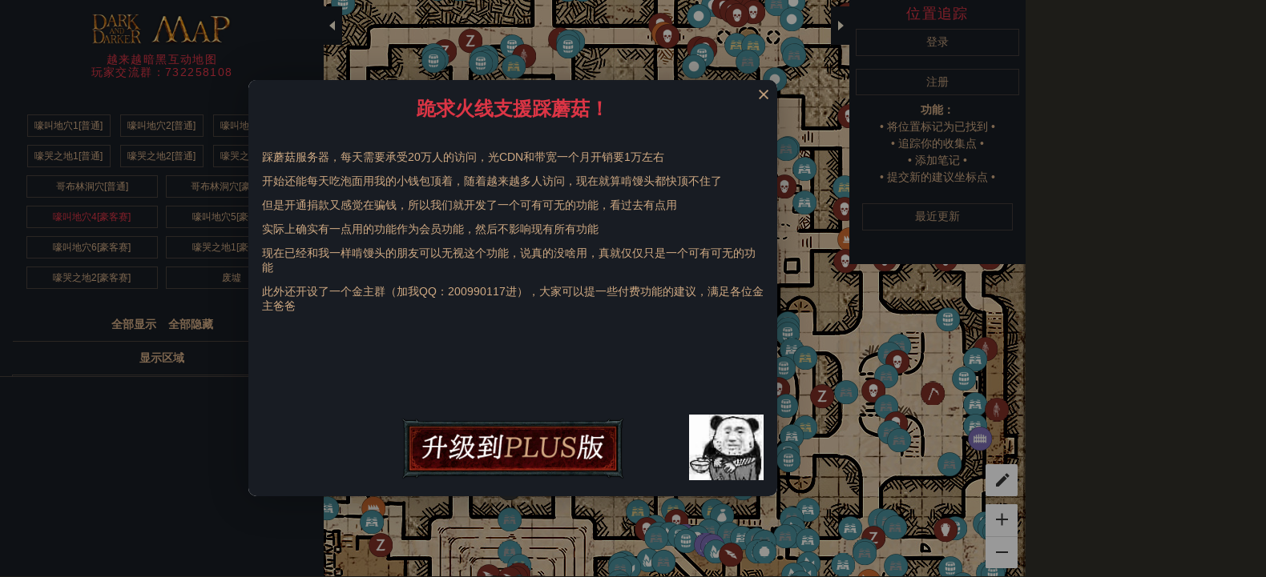

--- FILE ---
content_type: text/html; charset=utf-8
request_url: https://map.caimogu.cc/dnd/crypt_4_high_roller.html
body_size: 5687
content:
<!DOCTYPE html>
<html lang="zh">
<head>
    <meta charset="UTF-8">
    <title>嚎叫地穴4[豪客赛] - 越来越暗黑 - 踩蘑菇互动地图</title>
    <meta name="keyword" content="">
    <meta name="description" content="">
    <meta http-equiv="X-UA-Compatible" content="IE=edge">
    <meta name="viewport" content="width=device-width, initial-scale=1.0, maximum-scale=1.0, user-scalable=no">
    <meta name="msapplication-TileColor" content="#101010">
    <meta name="theme-color" content="#101010">
    <meta http-equiv="Content-Type" content="text/html; charset=utf-8">
    <meta name="base-url" content="https://map.caimogu.cc">
    <link rel="shortcut icon" href="https://map.caimogu.cc/favicon.ico" type="image/x-icon">
    <link rel="stylesheet" href="https://map-resource.caimogu.cc/common/map/style/css/bootstrap.min.css" crossorigin="anonymous">
    <link href="https://map-resource.caimogu.cc/common/map/css/app.css?_v=2025062415570001" rel="stylesheet">
    <link href="https://map-resource.caimogu.cc/common/map/vendor/ionicons@4.2.6.min.css" rel="stylesheet">
    <link href="https://map-resource.caimogu.cc/common/map/themes/base-theme.css?_v=2025022020060001" rel="stylesheet">
    <link href="https://map-resource.caimogu.cc/common/map/games/dark_and_darker/themes/style.css?_v=202004191225000001" rel="stylesheet">
    <link href="https://map-resource.caimogu.cc/common/map/fonts/common/iconfont.css?_v=2024052519260001" rel="stylesheet">
    <style>
        .notice-bar {
            position: absolute;
            display: flex;
            width: 100%;
            justify-content: center;
        }
        .notice-bar > .notice-content {
            background-color: antiquewhite;
            padding: 2px 10px;
            border-bottom-left-radius: 5px;
            border-bottom-right-radius: 5px;
            position: relative;
        }
        .notice-bar > .notice-content > p {
            margin: 0;
            color: darkred;
        }
        .notice-bar > .notice-content > p > a {
            color: blue;
            border-bottom: dashed 1px blue;
        }
        .notice-bar > .notice-content > .iconfont {
            position: absolute;
            top: 0;
            right: 5px;
            color: grey;
            cursor: pointer;
        }
        .guide .location-link:after {
            content: "\f31c";
        }

        .mapboxgl-ctrl .mapboxgl-ctrl-zoom-in .mapboxgl-ctrl-icon:before {
            content: '\f273';
        }

        .mapboxgl-ctrl .mapboxgl-ctrl-zoom-out .mapboxgl-ctrl-icon:before {
            content: '\f368';
        }

        .mapboxgl-ctrl .mapboxgl-ctrl-fullscreen .mapboxgl-ctrl-icon:before {
            content: '\f2e7';
        }

        .mapboxgl-ctrl .mapboxgl-ctrl-shrink .mapboxgl-ctrl-icon:before {
            content: '\f2d8';
        }

        .switcher-expander:after {
            content: "\f273";
        }

        .switcher-expander.expanded:after {
            content: "\f368";
        }
    </style>
    <link rel="stylesheet" href="https://map-resource.caimogu.cc/common/map/style/css/toastr.min.css">
    <script src="https://map-resource.caimogu.cc/common/map/style/js/mapbox-gl.js"></script>
    <link href="https://map-resource.caimogu.cc/common/map/style/css/mapbox-gl.css?_v=2023081416580001" rel="stylesheet">
    <link href="https://map-resource.caimogu.cc/common/map/style/css/highlight.min.css" rel="stylesheet">
    <script async src="https://pagead2.googlesyndication.com/pagead/js/adsbygoogle.js?client=ca-pub-5617478204054948" crossorigin="anonymous"></script>    <script>
        const MARKER_IMAGES_WIDTH = 528;
        const MARKER_IMAGES_HEIGHT = 528;
        const MARKER_IMAGES_URL = '/common/map/games/dark_and_darker/markers@2x.png?_v=2025061922590001';
    </script>
    <style>
        .gmnoprint:not(.gm-bundled-control):not([role="menubar"]):not([data-control-width="40"]) {
            display: none;
        }

        #zdcFloatingBtn {
            display: none !important;
        }

        #categories .category-item {
            width: 50%;
            display: flex;
            align-items: center;
        }

        #categories .category-item .bubble {
            text-align: right;
            flex: 1;
        }

        #categories .category-item .title {
            text-overflow: ellipsis;
            white-space: nowrap;
            overflow: hidden;
        }

        #categories .category-item .icon {
            margin-top: 0;
            line-height: 18px;
        }
    </style>
</head>
<body class="theme-diablo-4 map map-523 Default pogo">
<div id="app">
    <!-- Mobile Header -->
    <nav id="header" class="navbar navbar-light fixed-top">
        <a href="https://map.caimogu.cc/dnd/crypt_4_high_roller.html">
            <div class="navbar-logo">
                <img src="https://map-resource.caimogu.cc/common/map/games/dark_and_darker/logo-small.png?_v=2025061922590001" alt="越来越暗黑地图">
            </div>
        </a>
        <div class="flex-fill"></div>

                <button class="navbar-toggler collapsed" type="button" data-toggle="collapse"
                data-target="#navbar-collapse-types" data-parent="#header" aria-controls="navbar-collapse"
                aria-expanded="false" aria-label="Toggle regions navigation">
            <span class="navbar-toggler-categories navbar-toggler-maps">地图</span>
        </button>
        
        <button class="navbar-toggler collapsed" type="button" data-toggle="collapse"
                data-target="#navbar-collapse-regions" data-parent="#header" aria-controls="navbar-collapse"
                aria-expanded="false" aria-label="Toggle regions navigation">
            <span class="navbar-toggler-categories navbar-toggler-maps">区域</span>
        </button>

        <button id="navbar-toggler-user" class="navbar-toggler" type="button" data-toggle="collapse"
                data-target="#navbar-collapse-user" data-parent="#header" aria-controls="navbar-collapse-user"
                aria-expanded="true" aria-label="Toggle user navigation" data-placement="bottom" title="登录以跟踪你的进度并添加私人坐标点">
            <span class="navbar-toggler-icon navbar-toggler-user"></span>
        </button>

        <button class="navbar-toggler collapsed" type="button" data-toggle="collapse" data-target="#navbar-collapse"
                data-parent="#header" aria-controls="navbar-collapse" aria-expanded="false"
                aria-label="Toggle category navigation">
            <span class="navbar-toggler-icon navbar-toggler-categories"></span>
        </button>

        <button class="navbar-toggler collapsed" type="button" data-toggle="collapse"
                data-target="#navbar-collapse-search" data-parent="#header" aria-controls="navbar-collapse-search"
                aria-expanded="false" aria-label="Toggle search navigation">
            <span class="navbar-toggler-icon navbar-toggler-search"></span>
        </button>

        <div class="collapse navbar-collapse" id="navbar-collapse-search"></div>

        <div class="collapse navbar-collapse" id="navbar-collapse-user"></div>

        <div class="collapse navbar-collapse" id="navbar-collapse"></div>

                <div class="collapse navbar-collapse" id="navbar-collapse-types">
            <div class="map-switcher-panel region-panel">
                <div class="region-panel-toolbar-content">
                    <div class="switch-map">
                                                <a href="https://map.caimogu.cc/dnd/crypt_1_normal.html" class="map-item">嚎叫地穴1[普通]</a>
                                                                        <a href="https://map.caimogu.cc/dnd/crypt_2_normal.html" class="map-item">嚎叫地穴2[普通]</a>
                                                                        <a href="https://map.caimogu.cc/dnd/crypt_3_normal.html" class="map-item">嚎叫地穴3[普通]</a>
                                                                        <a href="https://map.caimogu.cc/dnd/inferno_1_normal.html" class="map-item">嚎哭之地1[普通]</a>
                                                                        <a href="https://map.caimogu.cc/dnd/inferno_2_normal.html" class="map-item">嚎哭之地2[普通]</a>
                                                                        <a href="https://map.caimogu.cc/dnd/inferno_3_normal.html" class="map-item">嚎哭之地3[普通]</a>
                                                                        <a href="https://map.caimogu.cc/dnd/goblin_cave_1.html" class="map-item">哥布林洞穴[普通]</a>
                                                                        <a href="https://map.caimogu.cc/dnd/goblin_cave_1_high_roller.html" class="map-item">哥布林洞穴[豪客赛]</a>
                                                                        <div class="map-item active">嚎叫地穴4[豪客赛]</div>
                                                                        <a href="https://map.caimogu.cc/dnd/crypt_5_high_roller.html" class="map-item">嚎叫地穴5[豪客赛]</a>
                                                                        <a href="https://map.caimogu.cc/dnd/crypt_6_high_roller.html" class="map-item">嚎叫地穴6[豪客赛]</a>
                                                                        <a href="https://map.caimogu.cc/dnd/inferno_1_high_roller.html" class="map-item">嚎哭之地1[豪客赛]</a>
                                                                        <a href="https://map.caimogu.cc/dnd/inferno_2_high_roller.html" class="map-item">嚎哭之地2[豪客赛]</a>
                                                                        <a href="https://map.caimogu.cc/dnd/ruins_1.html" class="map-item">废墟</a>
                                                                    </div>
                </div>
            </div>
        </div>
        
        <div class="collapse navbar-collapse" id="navbar-collapse-regions">
            <div class="map-switcher-panel region-panel">
                <small class="text-center w-100">提示: 长按区域名可显示区域分类</small>
                <div class="region-panel-toolbar-content">

                </div>
            </div>
        </div>
    </nav>

    <!-- Map -->
    <div id="map"></div>

    <!-- Left Sidebar -->
    <div id="left-sidebar" class="sidebar hidden-sm-down footer-large">
        <div class="sidebar-close">
            <div class="left-arrow"></div>
        </div>

        <div class="panel">
            <a href="javascript:;" data-url="https://map.caimogu.cc/dnd/crypt_4_high_roller.html" class="btn-audit" style="display: none;">进入坐标点审核模式</a>
            <a href="https://map.caimogu.cc/dnd/crypt_4_high_roller.html" class="no-style sidebar-logo-link">
                <img id="logo-sidebar" src="https://map-resource.caimogu.cc/common/map/games/dark_and_darker/logo-512.png?_v=2025061922590001" loading="lazy">
            </a>
            <h2 class="subtitle"><p>越来越暗黑互动地图<br>玩家交流群：732258108</p></h2>            <div class="switch-map">
                                <a href="https://map.caimogu.cc/dnd/crypt_1_normal.html" class="map-item column-3">嚎叫地穴1[普通]</a>
                                                <a href="https://map.caimogu.cc/dnd/crypt_2_normal.html" class="map-item column-3">嚎叫地穴2[普通]</a>
                                                <a href="https://map.caimogu.cc/dnd/crypt_3_normal.html" class="map-item column-3">嚎叫地穴3[普通]</a>
                                                <a href="https://map.caimogu.cc/dnd/inferno_1_normal.html" class="map-item column-3">嚎哭之地1[普通]</a>
                                                <a href="https://map.caimogu.cc/dnd/inferno_2_normal.html" class="map-item column-3">嚎哭之地2[普通]</a>
                                                <a href="https://map.caimogu.cc/dnd/inferno_3_normal.html" class="map-item column-3">嚎哭之地3[普通]</a>
                                                <a href="https://map.caimogu.cc/dnd/goblin_cave_1.html" class="map-item column-2">哥布林洞穴[普通]</a>
                                                <a href="https://map.caimogu.cc/dnd/goblin_cave_1_high_roller.html" class="map-item column-2">哥布林洞穴[豪客赛]</a>
                                                <div class="map-item column-2 active">嚎叫地穴4[豪客赛]</div>
                                                <a href="https://map.caimogu.cc/dnd/crypt_5_high_roller.html" class="map-item column-2">嚎叫地穴5[豪客赛]</a>
                                                <a href="https://map.caimogu.cc/dnd/crypt_6_high_roller.html" class="map-item column-2">嚎叫地穴6[豪客赛]</a>
                                                <a href="https://map.caimogu.cc/dnd/inferno_1_high_roller.html" class="map-item column-2">嚎哭之地1[豪客赛]</a>
                                                <a href="https://map.caimogu.cc/dnd/inferno_2_high_roller.html" class="map-item column-2">嚎哭之地2[豪客赛]</a>
                                                <a href="https://map.caimogu.cc/dnd/ruins_1.html" class="map-item column-2">废墟</a>
                                            </div>
            
            <div id="left-sidebar-buttons-container">
                <div class="button-panel" id="left-sidebar-buttons">
                    <span id="tutorial-button">?</span>
                    <span id="show-all">全部显示</span>
                    <span id="hide-all">全部隐藏</span>
                </div>
            </div>
            <hr>
            <div class="map-switcher-panel region-panel">
                <span id="region-panel-collapse" data-region-label-show="显示区域" data-region-label-hide="隐藏区域">显示区域</span>
                <div id="region-panel-collapse-content" class="collapse">
                    <small class="text-center w-100">提示: 右键单击某个区域以关注该区域</small>
                    <div class="region-column">

                    </div>
                </div>
            </div>

            
            <div id="sidebar-categories-wrapper">

                <div id="left-sidebar-search-container">
                    <div id="search-wrapper">
                        <div id="search-input-wrapper" class="input-group mb-3">
                            <div class="input-group-prepend">
                                <button id="search-close" class="btn btn-outline-secondary d-none" type="button">X
                                </button>
                            </div>

                            <input id="search-input" type="text" class="form-control" placeholder="搜索... "
                                   autocomplete="off">
                            <div class="input-group-append">
                                <button id="search-submit" class="btn btn-outline-secondary" type="button">搜索</button>
                            </div>
                        </div>

                        <div id="search-results-wrapper" class="not-shown"></div>
                    </div>
                </div>

                <div id="categories-wrapper">
                    <ul id="categories">
                    </ul>
                </div>
            </div>
        </div>

                <div id="blobby-left" class="text-center pogo">
            <ins class="adsbygoogle"
                 style="display:inline-block;width:404px;height:250px"
                 data-ad-client="ca-pub-5617478204054948"
                 data-ad-slot="9447656705"></ins>
        </div>
                    </div>

    <!-- Top Sidebar -->
    

    <!-- Right Sidebar -->
    <div id="right-sidebar" class="sidebar hidden-sm-down">
        <div class="sidebar-close">
            <div class="right-arrow"></div>
        </div>

        <div id="user-panel-wrapper">

        </div>
    </div>

    <!-- Checklist -->
    <div id="checklist-sidebar" class="sidebar closed hidden-sm-down">
    </div>

    <!-- RecentUpdates -->
        <div id="recent-updates-sidebar" class="sidebar closed hidden-sm-down">
        <div id="recent-updates-panel" class="panel">
            <div class="recent-updates-title text-center">最近更新<small></small></div>
            <hr>
            <div class="recent-updates-list">

            </div>
            <div class="load-more">
                <button id="btn-recent-updates-load-more" class="btn btn-outline-secondary btn-secondary-outline">加载更多</button>
            </div>
        </div>
    </div>
    
    <!-- RecentComment -->
    
    <!-- IntelligenceStrategy -->
    
    <div id="dialogs"></div>

    <div id="editor-controls-overlay"></div>

    <div id="multi-location-modal"></div>

    <div id="location-features-modal"></div>

    <div id="quick-jump-modal">
        <div id="quick-jump-content">
            <span id="quick-jump-icon"></span>
            <input id="quick-jump-input" class="autocomplete" autocomplete="off">
        </div>
    </div>

    <div id="marker-tooltip">
        <div id="marker-tooltip-title"></div>
    </div>

    <div id="map-context-menu"></div>

    <div id="region-filter-notification" class="tool-info-panel center-top">
        <div><small>过滤器激活</small></div>
        <div id="region-filter-region-title" class="tool-info-title">区域名称</div>
    </div>

    <div id="distance-info-panel" class="tool-info-panel">
        <div class="tool-info-title">距离测量工具</div>
        <div id="distance-info" class="tool-info"></div>
    </div>

    <div id="radius-info-panel" class="tool-info-panel">
        <div class="tool-info-title">剪切距离工具</div>
        <div id="radius-info" class="tool-info">拖动目标形状以可视化剪切距离。虚线是50米的增量。</div>
        <button id="radius-clear-button" class="btn btn-link tool-info">清空目标</button>
    </div>

    <!-- Embedded -->
    <div id="blobby-overlay" data-pogo="sticky"></div>
    <script>window.mapUrl='https://map.caimogu.cc/dnd/crypt_4_high_roller.html';window.baseUrl='https://map.caimogu.cc';window.cdnUrl='https://map-resource.caimogu.cc';window.tilesCdnUrl='https://map-resource.caimogu.cc';window.storageCdnUrl='https://map-resource.caimogu.cc';window.mapRelativeUrl='/dnd/crypt_4_high_roller.html';window.mapRelativeUrlOld='/dnd/crypt_4_high_roller.html';window.cmgUrl='https://www.caimogu.cc';window.user=null;window.mapData=[];window.specialData=[];window.isEditor=false;window.isEmbedded=false;window.isMini=false;window.partner=null;window.embedType=null;window.needsVerification=false;window.game={"game_id":1004,"id":1027};window.config=[];window.mediaDefaultImage='https://map-resource.caimogu.cc/common/map/images/default_media.jpg';window.markerImage=null;window.configExt={"showTagsInInfoWindow":true,"commentFoldEnabled":true,"MapboxDrawEnabled":false,"strategyMode":0};window.fromDevice='web';window.gameConfig=null;window.plus=null;</script></div>
<input type="hidden" id="mapParentType" value="" />
<input type="hidden" id="mapType" value="crypt_4_high_roller" />
<input type="hidden" id="is_plus" value="" />
<script src="https://map-resource.caimogu.cc/common/map/style/js/markdown-it.min.js"></script>
<script src="https://map-resource.caimogu.cc/common/map/style/js/highlight.min.js"></script>
<script src="https://map-resource.caimogu.cc/common/map/style/js/highlight.diff.min.js"></script>
<script src="https://map-resource.caimogu.cc/common/map/style/js/jquery-3.6.4.min.js"></script>
<script src="https://map-resource.caimogu.cc/common/map/style/js/popper.min.js"></script>
<script src="https://map-resource.caimogu.cc/common/map/style/js/jquery.magnific-popup.min.js"></script>
<script src="https://map-resource.caimogu.cc/common/map/style/js/bootstrap.min.js"></script>
<script src="https://map-resource.caimogu.cc/common/map/style/js/intro.min.js"></script>
<script src='https://map-resource.caimogu.cc/common/map/style/js/bloodhound.min.js'></script>
<script src='https://map-resource.caimogu.cc/common/map/style/js/typeahead.bundle.min.js'></script>
<link rel="stylesheet" href="https://map-resource.caimogu.cc/common/map/style/css/selectize.css">
<script src="https://map-resource.caimogu.cc/common/map/style/js/turf.min.js"></script>
<link href="https://map-resource.caimogu.cc/common/map/style/css/mapbox-gl-draw.css" rel="stylesheet" />
<script src="https://map-resource.caimogu.cc/common/map/style/js/mapbox-gl-draw.js"></script>
<script src="https://map-resource.caimogu.cc/plugins/layer/layer.js" type="text/javascript"></script>
<script src="https://map-resource.caimogu.cc/plugins/sweetalert2/sweetalert2.min.js" type="text/javascript"></script>
<script src="https://map-resource.caimogu.cc/common/map/js/global.min.js?_v=2025101514120001"></script>
<script>
    window.isMobile = window.innerWidth < 768;
    window.isMobile = window.isEmbedded ? window.embedType === 'compact' : window.isMobile;
    window.md = window.markdownit({
        html: false,
        highlight: function (str, lang) {
            if (lang && hljs.getLanguage(lang)) {
                try {
                    return hljs.highlight(str, { language: lang }).value;
                } catch (__) {}
            }
            return '';
        }
    });
    md.renderer.rules.link_open = function (tokens, idx, options, env, self) {
        var token = tokens[idx];
        var href = token.attrs[0][1];
        if (href.endsWith('.mp3')) {
            token.tag = "audio"
            token.attrs = [['src', href], ['controls', 'true']]
        } else {
            token.attrPush(['target', '_blank']);
        }
        return self.renderToken(tokens, idx, options, env, self);
    };
    window.isOverwolf = false;
    // if(window.configExt.MapboxDrawEnabled) window.MapboxDraw = MapboxDraw();
</script>
<script>
    (adsbygoogle = window.adsbygoogle || []).push({});
</script>
<script>
    if (isMobile) {
        document.getElementById('categories').style.maxHeight = (window.innerHeight - 140) + "px";
        $('#navbar-collapse-regions .region-panel-toolbar-content').css('max-height', window.innerHeight - 140);
    }
    $('.btn-login').on('click', function () {
        window.location.href = '/login.html?url=' + $(this).data('url');
    });
</script>
<script src="https://map-resource.caimogu.cc/common/map/style/js/toastr.min.js"></script>
<script src="https://map-resource.caimogu.cc/common/map/games/dark_and_darker/js/async.min.js?_v=2025060219080001"></script>

<script src="https://res2.wx.qq.com/open/js/jweixin-1.6.0.js"></script>
<script>
    wx.config({
        debug: false,
        appId: 'wx73cf607f6d8aba9a',
        timestamp: '1768555914',
        nonceStr: 'sBHNHHmHoYYORoqA',
        signature: 'fb027c4ee077f9f7995a208500375fb2f49fcd06',
        jsApiList: ['updateAppMessageShareData','updateTimelineShareData']
    });
    wx.ready(function () {
        wx.updateAppMessageShareData({ // 自定义“分享给朋友”及“分享到QQ”按钮的分享内容
            title: '越来越暗黑互动地图',
            desc: '越来越暗黑互动地图',
            link: 'https://map.caimogu.cc/dnd/crypt_4_high_roller.html',
            imgUrl: 'https://map-resource.caimogu.cc/common/map/games/dark_and_darker/logo-small.png',
            success: function () {
                // 设置成功
            }
        });
        wx.updateTimelineShareData({ // 自定义“分享到朋友圈”及“分享到QQ空间”按钮的分享内容
            title: '越来越暗黑互动地图',
            link: 'https://map.caimogu.cc/dnd/crypt_4_high_roller.html',
            imgUrl: 'https://map-resource.caimogu.cc/common/map/games/dark_and_darker/logo-small.png',
            success: function () {
                // 设置成功
            }
        });
    });
    wx.error(function (res){
        console.log(res);
    });
</script>
<script>
    (function(c,l,a,r,i,t,y){
        c[a]=c[a]||function(){(c[a].q=c[a].q||[]).push(arguments)};
        t=l.createElement(r);t.async=1;t.src="https://www.clarity.ms/tag/"+i;
        y=l.getElementsByTagName(r)[0];y.parentNode.insertBefore(t,y);
    })(window, document, "clarity", "script", "twmkcjt59a");
    <!-- 百度统计 -->
    var _hmt = _hmt || [];
    (function() {
        var hm = document.createElement("script");
        hm.src = "https://hm.baidu.com/hm.js?682a4cb86196fbaa548f815fd76cd6b0";
        var s = document.getElementsByTagName("script")[0];
        s.parentNode.insertBefore(hm, s);
    })();
    <!-- 百度推送 -->
    (function(){
        var bp = document.createElement('script');
        var curProtocol = window.location.protocol.split(':')[0];
        if (curProtocol === 'https') {
            bp.src = 'https://zz.bdstatic.com/linksubmit/push.js';
        }
        else {
            bp.src = 'http://push.zhanzhang.baidu.com/push.js';
        }
        var s = document.getElementsByTagName("script")[0];
        s.parentNode.insertBefore(bp, s);
    })();
</script>
</body>
</html>

--- FILE ---
content_type: text/html; charset=utf-8
request_url: https://www.caimogu.cc/map/upgrade/plus/tips.html?gid=1004&uid=0
body_size: 1777
content:
<!DOCTYPE html PUBLIC "-//W3C//DTD XHTML 1.0 Transitional//EN" "http://www.w3.org/TR/xhtml1/DTD/xhtml1-transitional.dtd">
<html xmlns="http://www.w3.org/1999/xhtml">
<head>
    <meta http-equiv="Content-Type" content="text/html; charset=utf-8" />
    <title>踩蘑菇 - switch硬核游戏交流社区</title>
    <meta name="renderer" content="webkit">
    <meta name="referrer" content="strict-origin-when-cross-origin">
    <meta name="application-name" content="踩蘑菇社区" />
    <meta name="msapplication-tooltip" content="踩蘑菇社区" />
    <meta name="baidu-site-verification" content="9qYDUArjJz" />
    
    <link rel="stylesheet" type="text/css" href="https://resource.caimogu.cc/style/css/common_new.min.css?_v=2025122514090001" />
    
<link rel="stylesheet" href="https://resource.caimogu.cc/style/css/map/upgrade_plus_tips.min.css?_v=2023071014440001">

    
</head>
<body>
    
<div class="container" style="padding: 20px 0; margin-left: 0;">
  <div class="title">跪求火线支援踩蘑菇！</div>
  <div class="tips">
    <div class="desc">踩蘑菇服务器，每天需要承受20万人的访问，光CDN和带宽一个月开销要1万左右</div>
    <div class="desc">开始还能每天吃泡面用我的小钱包顶着，随着越来越多人访问，现在就算啃馒头都快顶不住了</div>
    <div class="desc">但是开通捐款又感觉在骗钱，所以我们就开发了一个可有可无的功能，看过去有点用</div>
    <div class="desc">实际上确实有一点用的功能作为会员功能，然后不影响现有所有功能</div>
    <div class="desc">现在已经和我一样啃馒头的朋友可以无视这个功能，说真的没啥用，真就仅仅只是一个可有可无的功能</div>
    <div class="desc">此外还开设了一个金主群（加我QQ：200990117进），大家可以提一些付费功能的建议，满足各位金主爸爸</div>
  </div>
  <div class="top">
    <img src="https://resource.caimogu.cc/image/map/close.png" class="btn-close" />
  </div>
  <div class="bottom">
        <a href="javascript:;" class="btn-upgrade-plus not-login">
      <img src="https://resource.caimogu.cc/image/map/btn_upgrade_plus.png" />
    </a>
        <img src="https://resource.caimogu.cc/image/map/request_upgrade.png" class="request-upgrade" />
  </div>
</div>


    
</body>
<script src="https://resource.caimogu.cc/plugins/jquery.min.js" type="text/javascript"></script>
<script src="https://resource.caimogu.cc/plugins/layer/layer.js" type="text/javascript"></script>
<script src="https://resource.caimogu.cc/plugins/sweetalert2/sweetalert2.min.js" type="text/javascript"></script>
<script src="https://resource.caimogu.cc/plugins/jquery-nicescroll/jquery.nicescroll.min.js" type="text/javascript"></script>
<script src="https://resource.caimogu.cc/plugins/jquery-lazyload/jquery.lazyload.min.js" type="text/javascript"></script>
<script src="https://resource.caimogu.cc/style/js/appV2.min.js?_v=2025112011580001" type="text/javascript"></script>
<script>
    FY.baseUrl = 'https://www.caimogu.cc';
    FY.imgUrl = 'https://img.caimogu.cc';
    FY.staticUrl = 'https://www.caimogu.cc/static';
    FY.qiniuUrl = 'https://static.caimogu.cc';
    FY.resourceUrl = 'https://resource.caimogu.cc';
    FY.canExam = '0';
    FY.uid = '0';
    FY.showScrollFloat = false;
</script>

<script src="https://resource.caimogu.cc/page/map/upgrade_plus_tips.min.js?_v=2023070612050001"></script>



    <script>
    (function(c,l,a,r,i,t,y){
        c[a]=c[a]||function(){(c[a].q=c[a].q||[]).push(arguments)};
        t=l.createElement(r);t.async=1;t.src="https://www.clarity.ms/tag/"+i;
        y=l.getElementsByTagName(r)[0];y.parentNode.insertBefore(t,y);
    })(window, document, "clarity", "script", "twmkcjt59a");
    <!-- 百度统计 -->
    var _hmt = _hmt || [];
    (function() {
        var hm = document.createElement("script");
        hm.src = "https://hm.baidu.com/hm.js?682a4cb86196fbaa548f815fd76cd6b0";
        var s = document.getElementsByTagName("script")[0];
        s.parentNode.insertBefore(hm, s);
    })();
    <!-- 百度推送 -->
    (function(){
        var bp = document.createElement('script');
        var curProtocol = window.location.protocol.split(':')[0];
        if (curProtocol === 'https') {
            bp.src = 'https://zz.bdstatic.com/linksubmit/push.js';
        }
        else {
            bp.src = 'http://push.zhanzhang.baidu.com/push.js';
        }
        var s = document.getElementsByTagName("script")[0];
        s.parentNode.insertBefore(bp, s);
    })();
</script>

</html>

--- FILE ---
content_type: text/html; charset=utf-8
request_url: https://www.google.com/recaptcha/api2/aframe
body_size: 267
content:
<!DOCTYPE HTML><html><head><meta http-equiv="content-type" content="text/html; charset=UTF-8"></head><body><script nonce="IV4btHIHFyC3OtUdd5wk2g">/** Anti-fraud and anti-abuse applications only. See google.com/recaptcha */ try{var clients={'sodar':'https://pagead2.googlesyndication.com/pagead/sodar?'};window.addEventListener("message",function(a){try{if(a.source===window.parent){var b=JSON.parse(a.data);var c=clients[b['id']];if(c){var d=document.createElement('img');d.src=c+b['params']+'&rc='+(localStorage.getItem("rc::a")?sessionStorage.getItem("rc::b"):"");window.document.body.appendChild(d);sessionStorage.setItem("rc::e",parseInt(sessionStorage.getItem("rc::e")||0)+1);localStorage.setItem("rc::h",'1768555933096');}}}catch(b){}});window.parent.postMessage("_grecaptcha_ready", "*");}catch(b){}</script></body></html>

--- FILE ---
content_type: text/css
request_url: https://map-resource.caimogu.cc/common/map/css/app.css?_v=2025062415570001
body_size: 25115
content:
@import url(https://fonts.googleapis.com/css?family=Open+Sans:400,700);
.mfp-bg{z-index:1042;overflow:hidden;background:#0b0b0b;opacity:.8}.mfp-bg,.mfp-wrap{top:0;left:0;width:100%;height:100%;position:fixed}.mfp-wrap{z-index:1043;outline:none!important;-webkit-backface-visibility:hidden}.mfp-container{text-align:center;position:absolute;width:100%;height:100%;left:0;top:0;padding:0 8px;box-sizing:border-box}.mfp-container:before{content:"";display:inline-block;height:100%;vertical-align:middle}.mfp-align-top .mfp-container:before{display:none}.mfp-content{position:relative;display:inline-block;vertical-align:middle;margin:0 auto;text-align:left;z-index:1045}.mfp-ajax-holder .mfp-content,.mfp-inline-holder .mfp-content{width:100%;cursor:auto}.mfp-ajax-cur{cursor:progress}.mfp-auto-cursor .mfp-content{cursor:auto}.mfp-arrow,.mfp-close,.mfp-counter,.mfp-preloader{-webkit-user-select:none;-moz-user-select:none;-ms-user-select:none;user-select:none}.mfp-arrow{outline:none!important}.mfp-loading.mfp-figure{display:none}.mfp-hide{display:none!important}.mfp-preloader{color:#ccc;position:absolute;top:50%;width:auto;text-align:center;margin-top:-.8em;left:8px;right:8px;z-index:1044}.mfp-preloader a{color:#ccc}.mfp-preloader a:hover{color:#fff}.mfp-s-error .mfp-content,.mfp-s-ready .mfp-preloader{display:none}button.mfp-arrow,button.mfp-close{overflow:visible;cursor:pointer;background:transparent;border:0;-webkit-appearance:none;display:block;outline:0;padding:0;z-index:1046;box-shadow:none;touch-action:manipulation}button::-moz-focus-inner{padding:0;border:0}.mfp-close{width:44px;height:44px;line-height:44px;position:absolute;right:0;top:0;text-decoration:none;text-align:center;opacity:.65;padding:0 0 18px 10px;color:#fff;font-style:normal;font-size:28px;font-family:Arial,Baskerville,monospace}.mfp-close:focus,.mfp-close:hover{opacity:1}.mfp-close:active{top:1px}.mfp-close-btn-in .mfp-close{color:#333}.mfp-iframe-holder .mfp-close,.mfp-image-holder .mfp-close{color:#fff;right:-6px;text-align:right;padding-right:6px;width:100%}.mfp-counter{position:absolute;top:0;right:0;color:#ccc;font-size:12px;line-height:18px;white-space:nowrap}.mfp-arrow{position:absolute;opacity:.65;top:50%;margin:-55px 0 0;padding:0;width:90px;height:110px;-webkit-tap-highlight-color:transparent}.mfp-arrow:active{margin-top:-54px}.mfp-arrow:focus,.mfp-arrow:hover{opacity:1}.mfp-arrow:after,.mfp-arrow:before{content:"";display:block;width:0;height:0;position:absolute;left:0;top:0;margin-top:35px;margin-left:35px;border:inset transparent}.mfp-arrow:after{border-top-width:13px;border-bottom-width:13px;top:8px}.mfp-arrow:before{border-top-width:21px;border-bottom-width:21px;opacity:.7}.mfp-arrow-left{left:0}.mfp-arrow-left:after{border-right:17px solid #fff;margin-left:31px}.mfp-arrow-left:before{margin-left:25px;border-right:27px solid #3f3f3f}.mfp-arrow-right{right:0}.mfp-arrow-right:after{border-left:17px solid #fff;margin-left:39px}.mfp-arrow-right:before{border-left:27px solid #3f3f3f}.mfp-iframe-holder{padding-top:40px;padding-bottom:40px}.mfp-iframe-holder .mfp-content{line-height:0;width:100%;max-width:900px}.mfp-iframe-holder .mfp-close{top:-40px}.mfp-iframe-scaler{width:100%;height:0;overflow:hidden;padding-top:56.25%}.mfp-iframe-scaler iframe{position:absolute;display:block;top:0;left:0;width:100%;height:100%;box-shadow:0 0 8px rgba(0,0,0,.6);background:#000}img.mfp-img{width:auto;max-width:100%;height:auto;display:block;box-sizing:border-box;padding:40px 0;margin:0 auto}.mfp-figure,img.mfp-img{line-height:0}.mfp-figure:after{content:"";position:absolute;left:0;top:40px;bottom:40px;display:block;right:0;width:auto;height:auto;z-index:-1;box-shadow:0 0 8px rgba(0,0,0,.6);border:1px solid #444}.mfp-figure small{color:#bdbdbd;display:block;font-size:12px;line-height:14px}.mfp-figure figure{margin:0}.mfp-bottom-bar{margin-top:-36px;position:absolute;top:100%;left:0;width:100%;cursor:auto}.mfp-title{text-align:left;line-height:18px;color:#f3f3f3;word-wrap:break-word;padding-right:36px}.mfp-image-holder .mfp-content{max-width:100%}.mfp-gallery .mfp-image-holder .mfp-figure{cursor:pointer}@media screen and (max-height:300px),screen and (max-width:800px) and (orientation:landscape){.mfp-img-mobile .mfp-image-holder{padding-left:0;padding-right:0}.mfp-img-mobile img.mfp-img{padding:0}.mfp-img-mobile .mfp-figure:after{top:0;bottom:0}.mfp-img-mobile .mfp-figure small{display:inline;margin-left:5px}.mfp-img-mobile .mfp-bottom-bar{background:rgba(0,0,0,.6);bottom:0;margin:0;top:auto;padding:3px 5px;position:fixed;box-sizing:border-box}.mfp-img-mobile .mfp-bottom-bar:empty{padding:0}.mfp-img-mobile .mfp-counter{right:5px;top:3px}.mfp-img-mobile .mfp-close{top:0;right:0;width:35px;height:35px;line-height:35px;background:rgba(0,0,0,.6);position:fixed;text-align:center;padding:0}}@media (max-width:900px){.mfp-arrow{transform:scale(.75)}.mfp-arrow-left{transform-origin:0 0}.mfp-arrow-right{transform-origin:100%}.mfp-container{padding-left:6px;padding-right:6px}}
.introjs-overlay{position:absolute;box-sizing:content-box;z-index:999999;background-color:#000;opacity:0;background:radial-gradient(center,ellipse farthest-corner,rgba(0,0,0,.4) 0,rgba(0,0,0,.9) 100%);transition:all .3s ease-out}.introjs-fixParent{z-index:auto!important;opacity:1!important;transform:none!important}.introjs-showElement,tr.introjs-showElement>td,tr.introjs-showElement>th{z-index:9999999!important}.introjs-disableInteraction{z-index:99999999!important;position:absolute;background-color:#fff;opacity:0}.introjs-relativePosition,tr.introjs-showElement>td,tr.introjs-showElement>th{position:relative}.introjs-helperLayer{z-index:9999998;background-color:#fff;background-color:hsla(0,0%,100%,.9);border:1px solid #777;border:1px solid rgba(0,0,0,.5);border-radius:4px;box-shadow:0 2px 15px rgba(0,0,0,.4)}.introjs-helperLayer,.introjs-tooltipReferenceLayer{box-sizing:content-box;position:absolute;transition:all .3s ease-out}.introjs-tooltipReferenceLayer{visibility:hidden;z-index:100000000;background-color:transparent}.introjs-helperLayer *,.introjs-helperLayer :after,.introjs-helperLayer :before{-ms-box-sizing:content-box;-o-box-sizing:content-box;box-sizing:content-box}.introjs-helperNumberLayer{box-sizing:content-box;position:absolute;visibility:visible;top:-16px;left:-16px;z-index:9999999999!important;padding:2px;font-family:Arial,verdana,tahoma;font-size:13px;font-weight:700;color:#fff;text-align:center;text-shadow:1px 1px 1px rgba(0,0,0,.3);background:#ff3019;background:linear-gradient(180deg,#ff3019 0,#cf0404);width:20px;height:20px;line-height:20px;border:3px solid #fff;border-radius:50%;box-shadow:0 2px 5px rgba(0,0,0,.4)}.introjs-arrow{border:5px solid transparent;content:"";position:absolute}.introjs-arrow.top,.introjs-arrow.top-right{top:-10px;border-bottom-color:#fff}.introjs-arrow.top-right{right:10px}.introjs-arrow.top-middle{top:-10px;left:50%;margin-left:-5px;border-bottom-color:#fff}.introjs-arrow.right{right:-10px;top:10px;border-left-color:#fff}.introjs-arrow.right-bottom{bottom:10px;right:-10px;border-left-color:#fff}.introjs-arrow.bottom,.introjs-arrow.bottom-right{bottom:-10px;border-top-color:#fff}.introjs-arrow.bottom-right{right:10px}.introjs-arrow.bottom-middle{bottom:-10px;left:50%;margin-left:-5px;border-top-color:#fff}.introjs-arrow.left{left:-10px;top:10px;border-right-color:#fff}.introjs-arrow.left-bottom{left:-10px;bottom:10px;border-right-color:#fff}.introjs-tooltip{box-sizing:content-box;position:absolute;visibility:visible;padding:10px;background-color:#fff;min-width:200px;max-width:300px;border-radius:3px;box-shadow:0 1px 10px rgba(0,0,0,.4);transition:opacity .1s ease-out}.introjs-tooltipbuttons{text-align:right;white-space:nowrap}.introjs-button{box-sizing:content-box;position:relative;overflow:visible;display:inline-block;padding:.3em .8em;border:1px solid #d4d4d4;text-decoration:none;text-shadow:1px 1px 0 #fff;font:11px/normal sans-serif;color:#333;white-space:nowrap;cursor:pointer;outline:0;background-color:#ececec;background-image:linear-gradient(#f4f4f4,#ececec);-webkit-background-clip:padding;-moz-background-clip:padding;-o-background-clip:padding-box;border-radius:.2em;zoom:1;margin:10px 0 0}.introjs-button:hover{border-color:#bcbcbc;text-decoration:none;box-shadow:0 1px 1px #e3e3e3}.introjs-button:active,.introjs-button:focus{background-image:linear-gradient(#ececec,#f4f4f4)}.introjs-button::-moz-focus-inner{padding:0;border:0}.introjs-skipbutton{box-sizing:content-box;margin-right:5px;color:#7a7a7a}.introjs-prevbutton{border-radius:.2em 0 0 .2em;border-right:none}.introjs-prevbutton.introjs-fullbutton{border:1px solid #d4d4d4;border-radius:.2em}.introjs-nextbutton{border-radius:0 .2em .2em 0}.introjs-nextbutton.introjs-fullbutton{border-radius:.2em}.introjs-disabled,.introjs-disabled:focus,.introjs-disabled:hover{color:#9a9a9a;border-color:#d4d4d4;box-shadow:none;cursor:default;background-color:#f4f4f4;background-image:none;text-decoration:none}.introjs-hidden{display:none}.introjs-bullets{text-align:center}.introjs-bullets ul{box-sizing:content-box;clear:both;margin:15px auto 0;padding:0;display:inline-block}.introjs-bullets ul li{box-sizing:content-box;list-style:none;float:left;margin:0 2px}.introjs-bullets ul li a{box-sizing:content-box;display:block;width:6px;height:6px;background:#ccc;border-radius:10px;-moz-border-radius:10px;-webkit-border-radius:10px;text-decoration:none;cursor:pointer}.introjs-bullets ul li a.active,.introjs-bullets ul li a:hover{background:#999}.introjs-progress{box-sizing:content-box;overflow:hidden;height:10px;margin:10px 0 5px;border-radius:4px;background-color:#ecf0f1}.introjs-progressbar{box-sizing:content-box;float:left;width:0;height:100%;font-size:10px;line-height:10px;text-align:center;background-color:#08c}.introjsFloatingElement{position:absolute;height:0;width:0;left:50%;top:50%}.introjs-fixedTooltip{position:fixed}.introjs-hint{box-sizing:content-box;position:absolute;background:0 0;width:20px;height:15px;cursor:pointer}.introjs-hint:focus{border:0;outline:0}.introjs-hidehint{display:none}.introjs-fixedhint{position:fixed}.introjs-hint:hover>.introjs-hint-pulse{border:5px solid rgba(60,60,60,.57)}.introjs-hint-pulse{box-sizing:content-box;width:10px;height:10px;border:5px solid rgba(60,60,60,.27);border-radius:30px;background-color:hsla(0,0%,53.3%,.24);z-index:10;position:absolute;transition:all .2s ease-out}.introjs-hint-no-anim .introjs-hint-dot{-webkit-animation:none;animation:none}.introjs-hint-dot{box-sizing:content-box;border:10px solid hsla(0,0%,57.3%,.36);background:0 0;border-radius:60px;height:50px;width:50px;-webkit-animation:introjspulse 3s ease-out;animation:introjspulse 3s ease-out;-webkit-animation-iteration-count:infinite;animation-iteration-count:infinite;position:absolute;top:-25px;left:-25px;z-index:1;opacity:0}@-webkit-keyframes introjspulse{0%{-webkit-transform:scale(0);opacity:0}25%{-webkit-transform:scale(0);opacity:.1}50%{-webkit-transform:scale(.1);opacity:.3}75%{-webkit-transform:scale(.5);opacity:.5}to{-webkit-transform:scale(1);opacity:0}}@keyframes introjspulse{0%{transform:scale(0);opacity:0}25%{transform:scale(0);opacity:.1}50%{transform:scale(.1);opacity:.3}75%{transform:scale(.5);opacity:.5}to{transform:scale(1);opacity:0}}
@font-face{font-family:mg-icons;src:url(/d4/map/fonts/mapgenie/icons/mg-icons.eot?xcx7s6);src:url(/d4/map/fonts/mapgenie/icons/mg-icons.eot?xcx7s6#iefix) format("embedded-opentype"),url(/d4/map/fonts/mapgenie/icons/mg-icons.ttf?xcx7s6) format("truetype"),url(/d4/map/fonts/mapgenie/icons/mg-icons.woff?xcx7s6) format("woff"),url(/d4/map/fonts/mapgenie/icons/mg-icons.svg?xcx7s6#icomoon) format("svg");font-weight:400;font-style:normal;font-display:block}[class*=" mg-icon-"],[class^=mg-icon-]{font-family:mg-icons!important;speak:never;font-style:normal;font-weight:400;font-variant:normal;text-transform:none;line-height:1;-webkit-font-smoothing:antialiased;-moz-osx-font-smoothing:grayscale}.mg-icon-polygon:before{content:"\e900"}
@charset "UTF-8";.autocomplete{padding:0 2rem 0 3.5rem;height:3.5rem;width:20rem;font-size:1.2rem;outline:0;border:.05rem solid #ff7a7a;caret-color:#ff7a7a;color:#ff7a7a;transition:all .15s ease;text-overflow:ellipsis;background:url("data:image/svg+xml;charset=utf-8,%3Csvg xmlns='http://www.w3.org/2000/svg' viewBox='0 0 512 512' fill='%23ff7a7a'%3E%3Cpath d='M505 443L405 343c-4-4-10-7-17-7h-16a208 208 0 10-36 36v16c0 7 3 13 7 17l100 100c9 9 24 9 34 0l28-28c9-10 9-25 0-34zM208 336a128 128 0 110-256 128 128 0 010 256z'/%3E%3C/svg%3E") no-repeat left 1rem top 1.05rem;background-size:1.5rem;background-origin:border-box}.autocomplete::-moz-placeholder{color:rgba(255,122,122,0);-moz-transition:all .15s ease;transition:all .15s ease}.autocomplete:-ms-input-placeholder{color:rgba(255,122,122,0);-ms-transition:all .15s ease;transition:all .15s ease}.autocomplete::placeholder{color:rgba(255,122,122,0);transition:all .15s ease}.autocomplete:hover::-moz-placeholder{color:rgba(255,122,122,.3);-moz-transition:all .15s ease;transition:all .15s ease}.autocomplete:hover:-ms-input-placeholder{color:rgba(255,122,122,.3);-ms-transition:all .15s ease;transition:all .15s ease}.autocomplete:hover::placeholder{color:rgba(255,122,122,.3);transition:all .15s ease}.autocomplete:focus::-moz-placeholder{padding:.1rem .6rem;font-size:1rem;color:rgba(255,122,122,.3);-moz-transition:all .15s ease;transition:all .15s ease}.autocomplete:focus:-ms-input-placeholder{padding:.1rem .6rem;font-size:1rem;color:rgba(255,122,122,.3);-ms-transition:all .15s ease;transition:all .15s ease}.autocomplete:focus::placeholder{padding:.1rem .6rem;font-size:1rem;color:rgba(255,122,122,.3);transition:all .15s ease}.autocomplete::-moz-selection{color:transparent}.autocomplete::selection{color:transparent}.autocomplete:focus::-moz-selection{color:#fff;background-color:#ff7a7a}.autocomplete:focus::selection{color:#fff;background-color:#ff7a7a}.autocomplete:focus{color:#ff7a7a;box-shadow:0 0 20px 5px rgba(255,122,122,.1)}#autocomplete-list{padding:0;left:0;right:0;top:7.5rem;margin-left:auto;margin-right:auto;margin-bottom:0;transition:all .1s ease-in-out}.autocomplete-no-results,.autoComplete_result{margin:.15rem auto;padding:.6rem;border:2px solid transparent;list-style:none;text-align:left;font-size:1.1rem;color:#7b7b7b;transition:all .1s ease-in-out;background-color:#fff}.autoComplete_result::-moz-selection{color:hsla(0,0%,100%,0);background-color:hsla(0,0%,100%,0)}.autoComplete_result::selection{color:hsla(0,0%,100%,0);background-color:hsla(0,0%,100%,0)}.autoComplete_result:hover{cursor:pointer}.autoComplete_result:focus,.autoComplete_result:hover{outline:0;background-color:rgba(255,248,248,.9);border:2px solid transparent;border-left-color:#ff7a7a}.autoComplete_highlighted{opacity:1;color:#ff7a7a;font-weight:700}.autoComplete_highlighted::-moz-selection{color:hsla(0,0%,100%,0);background-color:hsla(0,0%,100%,0)}.autoComplete_highlighted::selection{color:hsla(0,0%,100%,0);background-color:hsla(0,0%,100%,0)}.autoComplete_selected{cursor:pointer;background-color:rgba(255,248,248,.9);border:2px solid transparent;border-left-color:#ff7a7a}.selectize-control.plugin-drag_drop.multi>.selectize-input>div.ui-sortable-placeholder{visibility:visible!important;background:#f2f2f2!important;background:rgba(0,0,0,.06)!important;border:0!important;box-shadow:inset 0 0 12px 4px #fff}.selectize-control.plugin-drag_drop .ui-sortable-placeholder:after{content:"!";visibility:hidden}.selectize-control.plugin-drag_drop .ui-sortable-helper{box-shadow:0 2px 5px rgba(0,0,0,.2)}.selectize-dropdown-header{position:relative;padding:5px 8px;border-bottom:1px solid #d0d0d0;background:#f8f8f8;border-radius:4px 4px 0 0}.selectize-dropdown-header-close{position:absolute;right:8px;top:50%;color:#303030;opacity:.4;margin-top:-12px;line-height:20px;font-size:20px!important}.selectize-dropdown-header-close:hover{color:#000}.selectize-dropdown.plugin-optgroup_columns .optgroup{border-right:1px solid #f2f2f2;border-top:0;float:left;box-sizing:border-box}.selectize-dropdown.plugin-optgroup_columns .optgroup:last-child{border-right:0}.selectize-dropdown.plugin-optgroup_columns .optgroup:before{display:none}.selectize-dropdown.plugin-optgroup_columns .optgroup-header{border-top:0}.selectize-control.plugin-remove_button [data-value]{position:relative;padding-right:24px!important}.selectize-control.plugin-remove_button [data-value] .remove{z-index:1;position:absolute;top:0;right:0;bottom:0;width:17px;text-align:center;font-weight:700;font-size:12px;color:inherit;text-decoration:none;vertical-align:middle;display:inline-block;padding:2px 0 0;border-left:1px solid #d0d0d0;border-radius:0 2px 2px 0;box-sizing:border-box}.selectize-control.plugin-remove_button [data-value] .remove:hover{background:rgba(0,0,0,.05)}.selectize-control.plugin-remove_button [data-value].active .remove{border-left-color:#cacaca}.selectize-control.plugin-remove_button .disabled [data-value] .remove:hover{background:none}.selectize-control.plugin-remove_button .disabled [data-value] .remove{border-left-color:#fff}.selectize-control.plugin-remove_button .remove-single{position:absolute;right:0;top:0;font-size:23px}.selectize-control{position:relative}.selectize-dropdown,.selectize-input,.selectize-input input{font-family:inherit;font-size:13px;line-height:18px;-webkit-font-smoothing:inherit}.selectize-dropdown{color:#303030}.selectize-control.single .selectize-input.input-active,.selectize-input{cursor:text;display:inline-block}.selectize-input{border:1px solid;padding:8px;display:inline-block;width:100%;overflow:hidden;position:relative;z-index:1;box-sizing:border-box;box-shadow:inset 0 1px 1px rgba(0,0,0,.1);border-radius:3px}.selectize-control.multi .selectize-input.has-items{padding:6px 8px 3px}.selectize-input.disabled,.selectize-input.disabled *{cursor:default!important}.selectize-input.focus{box-shadow:inset 0 1px 2px rgba(0,0,0,.15)}.selectize-input.dropdown-active{border-radius:3px 3px 0 0}.selectize-input>*{vertical-align:baseline;display:-moz-inline-stack;display:inline-block;zoom:1}.selectize-control .selectize-input>.item{cursor:pointer;margin:-2px 3px 3px 0;padding:2px 6px;background:#f2f2f2;border:0 solid #d0d0d0}.selectize-control.multi .selectize-input>div.active{background:#e8e8e8;color:#303030;border:0 solid #cacaca}.selectize-control.multi .selectize-input.disabled>div,.selectize-control.multi .selectize-input.disabled>div.active{border:0 solid #fff}.selectize-input>input{display:inline-block!important;padding:0!important;min-height:0!important;max-height:none!important;max-width:100%!important;margin:0 2px 0 0!important;text-indent:0!important;border:0!important;background:none!important;line-height:inherit!important;-webkit-user-select:auto!important;box-shadow:none!important}.selectize-input>input::-ms-clear{display:none}.selectize-input>input:focus{outline:none!important}.selectize-input:after{content:" ";display:block;clear:left}.selectize-input.dropdown-active:before{content:" ";display:block;position:absolute;background:#f0f0f0;height:1px;bottom:0;left:0;right:0}.selectize-dropdown{position:absolute;z-index:10;background:#fff;margin:-1px 0 0;border:1px solid #d0d0d0;border-top:0;box-sizing:border-box;box-shadow:0 1px 3px rgba(0,0,0,.1);border-radius:0 0 3px 3px}.selectize-dropdown [data-selectable]{cursor:pointer;overflow:hidden}.selectize-dropdown [data-selectable] .highlight{background:rgba(125,168,208,.2);border-radius:1px}.selectize-dropdown .optgroup-header,.selectize-dropdown .option{padding:5px 8px}.selectize-dropdown .option,.selectize-dropdown [data-disabled],.selectize-dropdown [data-disabled] [data-selectable].option{cursor:inherit;opacity:.5}.selectize-dropdown [data-selectable].option{opacity:1}.selectize-dropdown .optgroup:first-child .optgroup-header{border-top:0}.selectize-dropdown .optgroup-header{color:#303030;background:#fff;cursor:default}.selectize-dropdown .active{background-color:#cdddea;color:#495c68}.selectize-dropdown .active.create{color:#495c68}.selectize-dropdown .create{color:rgba(48,48,48,.5)}.selectize-dropdown-content{overflow-y:auto;overflow-x:hidden;max-height:200px;-webkit-overflow-scrolling:touch}.selectize-control.single .selectize-input,.selectize-control.single .selectize-input input{cursor:pointer}.selectize-control.single .selectize-input.input-active,.selectize-control.single .selectize-input.input-active input{cursor:text}.selectize-control.single .selectize-input:after{content:" ";display:block;position:absolute;top:50%;right:15px;margin-top:-3px;width:0;height:0;border-color:grey transparent transparent;border-style:solid;border-width:5px 5px 0}.selectize-control.single .selectize-input.dropdown-active:after{margin-top:-4px;border-width:0 5px 5px;border-color:transparent transparent grey}.selectize-control.rtl.single .selectize-input:after{left:15px;right:auto}.selectize-control.rtl .selectize-input>input{margin:0 4px 0 -2px!important}.selectize-control .selectize-input.disabled{opacity:.5;background-color:#fafafa}#map.mapboxgl-map{line-height:1.5}.mapboxgl-canvas.cursor-crosshair,.mapboxgl-canvas.suggesting{cursor:crosshair!important}.mapboxgl-canvas.cursor-cell{cursor:cell!important}.mapboxgl-canvas.cursor-pointer{cursor:pointer!important}.mapboxgl-canvas.clone-mode-active,.mapboxgl-canvas.cursor-copy{cursor:copy!important}.mapboxgl-canvas.clone-mode-in-progress{cursor:cell!important}.mapboxgl-popup:not(.context-menu-popup){max-width:300px!important;min-width:300px!important}.mapboxgl-marker{cursor:pointer}.marker.add-location-marker,.marker.clone-location-marker{width:27px;height:43px;background-image:url("[data-uri]");background-size:100%}@media (min-width:768px){.mapboxgl-popup:not(.context-menu-popup){max-width:450px!important}}.mapboxgl-popup-content{font-size:13px;background-color:#fff!important;border-radius:2px!important;box-shadow:0 1px 4px -1px rgba(0,0,0,.3)!important}.mapboxgl-popup-close-button{font-size:20px;opacity:.6;padding:5px 12px 10px}.mapboxgl-popup-close-button:hover{opacity:.8;background-color:transparent!important}.mapboxgl-popup-close-button:focus{outline:none}.mapbox-ctrl-right-bottom{position:absolute;right:50px;bottom:0}.mapboxgl-ctrl-bottom-left,.mapboxgl-ctrl-bottom-right,.mapboxgl-ctrl-top-left,.mapboxgl-ctrl-top-right{z-index:0!important}.mapboxgl-ctrl-mtc{font-size:16px;border-radius:0;cursor:pointer;white-space:nowrap;padding:8px 15px;text-align:center}.mapboxgl-ctrl-mtc.active{font-weight:700}.mapboxgl-ctrl-mtc:hover{background-color:#ebebeb}.mapboxgl-ctrl-mtc:hover:first-child{border-top-left-radius:2px;border-bottom-left-radius:2px}.mapboxgl-ctrl-mtc:hover:last-child{border-top-right-radius:2px;border-bottom-right-radius:2px}.mapboxgl-ctrl-mtc:before{display:block;content:attr(title);font-weight:700;height:0;overflow:hidden;visibility:hidden}.mapboxgl-ctrl-group-horizontal{display:flex}.mapboxgl-ctrl-group-horizontal>button,.mapboxgl-ctrl-group-horizontal>div{border-right:1px solid #ddd!important}.mapboxgl-ctrl-group-horizontal>button:last-child,.mapboxgl-ctrl-group-horizontal>div:last-child{border-right-width:0!important}.mg-map-control{width:40px;height:40px;box-shadow:0 1px 4px -1px rgba(0,0,0,.3)!important;background-color:#fff!important;border-radius:2px!important;cursor:pointer}.mg-map-control:hover{background-color:#f5f5f5!important}.mg-map-control.disabled{opacity:.5}.mg-control-image-create{line-height:42px;font-size:22px;padding:0 10px 0 13px}.mg-control-image-move{display:block;width:18px;height:18px;margin:12px 10px 10px 12px;-webkit-mask-image:url("data:image/svg+xml;charset=utf-8,%3Csvg xmlns='http://www.w3.org/2000/svg' width='1em' height='1em' viewBox='0 0 1024 1024'%3E%3Cpath d='M909.3 506.3L781.7 405.6a7.23 7.23 0 00-11.7 5.7V476H548V254h64.8c6 0 9.4-7 5.7-11.7L517.7 114.7a7.14 7.14 0 00-11.3 0L405.6 242.3a7.23 7.23 0 005.7 11.7H476v222H254v-64.8c0-6-7-9.4-11.7-5.7L114.7 506.3a7.14 7.14 0 000 11.3l127.5 100.8c4.7 3.7 11.7.4 11.7-5.7V548h222v222h-64.8c-6 0-9.4 7-5.7 11.7l100.8 127.5c2.9 3.7 8.5 3.7 11.3 0l100.8-127.5c3.7-4.7.4-11.7-5.7-11.7H548V548h222v64.8c0 6 7 9.4 11.7 5.7l127.5-100.8a7.3 7.3 0 00.1-11.4z'/%3E%3C/svg%3E");mask-image:url("data:image/svg+xml;charset=utf-8,%3Csvg xmlns='http://www.w3.org/2000/svg' width='1em' height='1em' viewBox='0 0 1024 1024'%3E%3Cpath d='M909.3 506.3L781.7 405.6a7.23 7.23 0 00-11.7 5.7V476H548V254h64.8c6 0 9.4-7 5.7-11.7L517.7 114.7a7.14 7.14 0 00-11.3 0L405.6 242.3a7.23 7.23 0 005.7 11.7H476v222H254v-64.8c0-6-7-9.4-11.7-5.7L114.7 506.3a7.14 7.14 0 000 11.3l127.5 100.8c4.7 3.7 11.7.4 11.7-5.7V548h222v222h-64.8c-6 0-9.4 7-5.7 11.7l100.8 127.5c2.9 3.7 8.5 3.7 11.3 0l100.8-127.5c3.7-4.7.4-11.7-5.7-11.7H548V548h222v64.8c0 6 7 9.4 11.7 5.7l127.5-100.8a7.3 7.3 0 00.1-11.4z'/%3E%3C/svg%3E")}.mg-control-image-add{-webkit-mask-image:url("data:image/svg+xml;charset=utf-8,%3Csvg xmlns='http://www.w3.org/2000/svg' width='1em' height='1em' viewBox='0 0 24 24'%3E%3Cpath d='M12 2C8.14 2 5 5.14 5 9c0 5.25 7 13 7 13s7-7.75 7-13c0-3.86-3.14-7-7-7zm4 8h-3v3h-2v-3H8V8h3V5h2v3h3v2z'/%3E%3C/svg%3E");mask-image:url("data:image/svg+xml;charset=utf-8,%3Csvg xmlns='http://www.w3.org/2000/svg' width='1em' height='1em' viewBox='0 0 24 24'%3E%3Cpath d='M12 2C8.14 2 5 5.14 5 9c0 5.25 7 13 7 13s7-7.75 7-13c0-3.86-3.14-7-7-7zm4 8h-3v3h-2v-3H8V8h3V5h2v3h3v2z'/%3E%3C/svg%3E")}.mg-control-image-add,.mg-control-image-add-multi{display:block;width:16px;height:16px;margin:12px 10px 10px 12px}.mg-control-image-add-multi{-webkit-mask-image:url("data:image/svg+xml;charset=utf-8,%3Csvg xmlns='http://www.w3.org/2000/svg' width='1em' height='1em' viewBox='0 0 24 24'%3E%3Cpath d='M9 2c3.86 0 7 3.14 7 7 0 5.25-7 13-7 13S2 14.25 2 9c0-3.86 3.14-7 7-7zm5.833 0c3.86 0 7 3.14 7 7 0 5.25-7 13-7 13s-1.14-1.262-2.5-3.113c1.802-2.452 3.99-5.937 4.424-8.888l2.076.001V8h-2.071a6.952 6.952 0 00-.928-2.602V5h-.26a7.038 7.038 0 00-3.24-2.538 6.945 6.945 0 012.5-.462zM10 5H8v3H5v2h3v3h2v-3h3V8h-3V5z'/%3E%3C/svg%3E");mask-image:url("data:image/svg+xml;charset=utf-8,%3Csvg xmlns='http://www.w3.org/2000/svg' width='1em' height='1em' viewBox='0 0 24 24'%3E%3Cpath d='M9 2c3.86 0 7 3.14 7 7 0 5.25-7 13-7 13S2 14.25 2 9c0-3.86 3.14-7 7-7zm5.833 0c3.86 0 7 3.14 7 7 0 5.25-7 13-7 13s-1.14-1.262-2.5-3.113c1.802-2.452 3.99-5.937 4.424-8.888l2.076.001V8h-2.071a6.952 6.952 0 00-.928-2.602V5h-.26a7.038 7.038 0 00-3.24-2.538 6.945 6.945 0 012.5-.462zM10 5H8v3H5v2h3v3h2v-3h3V8h-3V5z'/%3E%3C/svg%3E")}.mg-control-ign-mode,.mg-control-route-tool{display:block;width:16px;height:16px;margin:12px 10px 10px 12px}.mg-control-ign-mode{-webkit-mask-image:url("data:image/svg+xml;charset=utf-8,%3Csvg xmlns='http://www.w3.org/2000/svg' width='1em' height='1em' viewBox='-5 -5 66 66'%3E%3Cpath d='M12.533 17.497c-2.697.295-5.16.698-7.335 1.195a24.184 24.184 0 0113.7-13.676c-.497 2.172-.9 4.63-1.198 7.322a18.215 18.215 0 00-5.167 5.159zm25.029-5.218c-.314-2.678-.73-5.12-1.233-7.28a24.186 24.186 0 0113.75 13.693c-2.177-.497-4.639-.9-7.335-1.195a18.216 18.216 0 00-5.175-5.163l-.007-.055zM17.7 42.492c.297 2.693.7 5.15 1.198 7.322A24.184 24.184 0 015.182 36.098c2.142.495 4.574.905 7.29 1.224.02.003.038.004.058.008a18.219 18.219 0 005.17 5.162zm25.104-5.17c2.713-.317 5.145-.726 7.288-1.221A24.177 24.177 0 0136.33 49.83c.503-2.158.918-4.6 1.232-7.276.003-.02.004-.039.008-.059a18.2 18.2 0 005.176-5.166c.02-.004.038-.005.058-.008zm12.224-14.376v8.889c-4.21 1.943-10.485 2.72-12.603 2.964-.511.097-.989.142-1.45.142l-6.747-7.525 6.746-7.527c.389 0 .798.038 1.25.115 2.168.231 8.549.976 12.804 2.942zm-40.724-3.057l6.744 7.527-6.744 7.525c-.463 0-.942-.045-1.452-.142-2.118-.246-8.394-1.021-12.605-2.966v-8.885c4.256-1.968 10.637-2.713 12.804-2.944a7.433 7.433 0 011.253-.115zm5.795 20.84l7.54-6.734 7.54 6.733c0 .46-.048.939-.144 1.448-.246 2.113-1.026 8.377-2.973 12.579H23.16c-1.971-4.246-2.717-10.616-2.949-12.78a7.419 7.419 0 01-.113-1.247zM23.16.075h8.9c1.948 4.205 2.728 10.468 2.974 12.582.096.509.143.984.143 1.446l-7.54 6.735-7.54-6.735c0-.386.038-.795.114-1.246.232-2.165.978-8.534 2.949-12.782z'/%3E%3C/svg%3E");mask-image:url("data:image/svg+xml;charset=utf-8,%3Csvg xmlns='http://www.w3.org/2000/svg' width='1em' height='1em' viewBox='-5 -5 66 66'%3E%3Cpath d='M12.533 17.497c-2.697.295-5.16.698-7.335 1.195a24.184 24.184 0 0113.7-13.676c-.497 2.172-.9 4.63-1.198 7.322a18.215 18.215 0 00-5.167 5.159zm25.029-5.218c-.314-2.678-.73-5.12-1.233-7.28a24.186 24.186 0 0113.75 13.693c-2.177-.497-4.639-.9-7.335-1.195a18.216 18.216 0 00-5.175-5.163l-.007-.055zM17.7 42.492c.297 2.693.7 5.15 1.198 7.322A24.184 24.184 0 015.182 36.098c2.142.495 4.574.905 7.29 1.224.02.003.038.004.058.008a18.219 18.219 0 005.17 5.162zm25.104-5.17c2.713-.317 5.145-.726 7.288-1.221A24.177 24.177 0 0136.33 49.83c.503-2.158.918-4.6 1.232-7.276.003-.02.004-.039.008-.059a18.2 18.2 0 005.176-5.166c.02-.004.038-.005.058-.008zm12.224-14.376v8.889c-4.21 1.943-10.485 2.72-12.603 2.964-.511.097-.989.142-1.45.142l-6.747-7.525 6.746-7.527c.389 0 .798.038 1.25.115 2.168.231 8.549.976 12.804 2.942zm-40.724-3.057l6.744 7.527-6.744 7.525c-.463 0-.942-.045-1.452-.142-2.118-.246-8.394-1.021-12.605-2.966v-8.885c4.256-1.968 10.637-2.713 12.804-2.944a7.433 7.433 0 011.253-.115zm5.795 20.84l7.54-6.734 7.54 6.733c0 .46-.048.939-.144 1.448-.246 2.113-1.026 8.377-2.973 12.579H23.16c-1.971-4.246-2.717-10.616-2.949-12.78a7.419 7.419 0 01-.113-1.247zM23.16.075h8.9c1.948 4.205 2.728 10.468 2.974 12.582.096.509.143.984.143 1.446l-7.54 6.735-7.54-6.735c0-.386.038-.795.114-1.246.232-2.165.978-8.534 2.949-12.782z'/%3E%3C/svg%3E")}.mapboxgl-ctrl-group{border-radius:2px!important;box-shadow:0 1px 4px -1px rgba(0,0,0,.3)!important}.mapboxgl-ctrl-icon{color:#333}.mapboxgl-ctrl{line-height:20px;color:#333;-webkit-user-select:none;-moz-user-select:none;-ms-user-select:none;user-select:none}.mapboxgl-ctrl .mapboxgl-ctrl-compass,.mapboxgl-ctrl .mapboxgl-ctrl-fullscreen,.mapboxgl-ctrl .mapboxgl-ctrl-shrink,.mapboxgl-ctrl .mapboxgl-ctrl-zoom-in,.mapboxgl-ctrl .mapboxgl-ctrl-zoom-out{width:40px;height:40px;box-shadow:none!important;background-color:#fff!important}.mapboxgl-ctrl .mapboxgl-ctrl-compass:hover,.mapboxgl-ctrl .mapboxgl-ctrl-fullscreen:hover,.mapboxgl-ctrl .mapboxgl-ctrl-shrink:hover,.mapboxgl-ctrl .mapboxgl-ctrl-zoom-in:hover,.mapboxgl-ctrl .mapboxgl-ctrl-zoom-out:hover{background-color:#f5f5f5!important}.mapboxgl-ctrl .mapboxgl-ctrl-fullscreen .mapboxgl-ctrl-icon,.mapboxgl-ctrl .mapboxgl-ctrl-shrink .mapboxgl-ctrl-icon,.mapboxgl-ctrl .mapboxgl-ctrl-zoom-in .mapboxgl-ctrl-icon,.mapboxgl-ctrl .mapboxgl-ctrl-zoom-out .mapboxgl-ctrl-icon{background:none!important;font-size:24px;padding:7px 6px}.mapboxgl-ctrl .mapboxgl-ctrl-fullscreen .mapboxgl-ctrl-icon:before,.mapboxgl-ctrl .mapboxgl-ctrl-shrink .mapboxgl-ctrl-icon:before,.mapboxgl-ctrl .mapboxgl-ctrl-zoom-in .mapboxgl-ctrl-icon:before,.mapboxgl-ctrl .mapboxgl-ctrl-zoom-out .mapboxgl-ctrl-icon:before{display:inline-block;font-family:Ionicons;speak:none;font-style:normal;font-weight:400;font-variant:normal;text-transform:none;text-rendering:auto;line-height:1;-webkit-font-smoothing:antialiased;-moz-osx-font-smoothing:grayscale}.mapboxgl-ctrl.mapboxgl-ctrl-group:not(.mapboxgl-ctrl-group-horizontal) button:first-child{border-top-left-radius:2px!important;border-top-right-radius:2px!important}.mapboxgl-ctrl.mapboxgl-ctrl-group:not(.mapboxgl-ctrl-group-horizontal) button:not(:last-child){border-bottom-width:0!important}.mapboxgl-ctrl.mapboxgl-ctrl-group:not(.mapboxgl-ctrl-group-horizontal) button:last-child{border-bottom-left-radius:2px!important;border-bottom-right-radius:2px!important}.mapboxgl-ctrl .mapboxgl-ctrl-zoom-in .mapboxgl-ctrl-icon:before{content:"飰�"}.mapboxgl-ctrl .mapboxgl-ctrl-zoom-out .mapboxgl-ctrl-icon:before{content:"飴�"}.mapboxgl-ctrl .mapboxgl-ctrl-fullscreen{border-radius:2px!important}.mapboxgl-ctrl .mapboxgl-ctrl-fullscreen .mapboxgl-ctrl-icon:before{content:"飲�"}.mapboxgl-ctrl .mapboxgl-ctrl-shrink{border-radius:2px!important}.mapboxgl-ctrl .mapboxgl-ctrl-shrink .mapboxgl-ctrl-icon:before{content:"飲�"}.mapboxgl-ctrl .mg-control-distance-tool-icon,.mapboxgl-ctrl .mg-control-location-icon,.mapboxgl-ctrl .mg-control-radius-tool-icon,.mapboxgl-ctrl .mg-control-route-tool-icon{width:18px;margin:11px 10px 10px 11px}.mapboxgl-ctrl-bottom-center{position:absolute;bottom:0;left:100%;margin-left:-50%;pointer-events:none;z-index:2}.mapboxgl-popup-content{overflow:hidden;padding-bottom:0!important}.mapboxgl-popup-content .mapboxgl-popup-close-button{padding:5px 12px 10px!important;line-height:1;border-radius:0;z-index:9999}.mapboxgl-popup-content #marker-info .marker-images{width:calc(100% + 20px);margin:-10px -10px 0}.mapboxgl-popup-content #marker-info .marker-images .marker-image-wrapper{position:relative;width:100%;height:auto;max-height:252px;margin:0 0 4px}.mapboxgl-popup-content #marker-info .marker-images .marker-image-wrapper .marker-image{max-width:100%;min-height:250px}.mapboxgl-popup-content #marker-info .marker-images .marker-image-wrapper .marker-image-group-2{min-height:125px}.mapboxgl-popup-content #marker-info .marker-images .marker-image-wrapper .marker-image-group-3{min-height:83.3333333333px}.mapboxgl-popup-content #marker-info .marker-images .marker-image-wrapper .marker-image-group-4{min-height:62.5px}.mapboxgl-popup-content #marker-info .marker-images .marker-image-wrapper .video-icon{position:absolute;top:50%;margin-top:-32px;opacity:1;font-size:64px;line-height:64px}.mapboxgl-popup-content #marker-info .marker-images .marker-image-upgrade-overlay{position:absolute;height:100%;display:flex;flex-direction:column;align-items:center;justify-content:center}.mapboxgl-popup-content #marker-info .marker-images .more-media-button{position:absolute;width:100%;height:100%;display:flex;justify-content:center;align-items:center;min-width:40px;font-size:1.5rem;background:rgba(0,0,0,.4)}.mapboxgl-popup-content #marker-info .marker-mark:not(.login){width:150px}.mapboxgl-popup-content #marker-info>h3{margin-right:25px}.mapboxgl-popup-content #marker-info .marker-content{line-height:1.4}.mapboxgl-popup-content #marker-info .marker-content .description{max-height:50vh;overflow-y:auto;padding-bottom:1px}.mapboxgl-popup-content #marker-info .marker-content .category-info{overflow-x:visible;opacity:.75;font-size:90%;font-style:italic}.mapboxgl-popup-content #marker-info .marker-content .category-info>p,.mapboxgl-popup-content #marker-info .marker-content .description>p{margin-bottom:.5rem}.mapboxgl-popup-content #marker-info .marker-content .category-info>p:last-child,.mapboxgl-popup-content #marker-info .marker-content .description>p:last-child{margin-bottom:0}.mapboxgl-popup-content #marker-info .marker-toolbar{margin-bottom:10px}.mapboxgl-popup-content #marker-info .marker-toolbar .marker-button{padding:2px 0;cursor:pointer}.mapboxgl-popup-content .marker-buttons{overflow:hidden}.mapboxgl-popup-content :not(.mb-marker-tooltip) .marker-button-fancy{padding:7px;line-height:27px;cursor:pointer;text-decoration:none!important;border-top:1px solid #dedede}.mapboxgl-popup-content :not(.mb-marker-tooltip) .marker-button-fancy.custom-control{padding-right:1.5rem;padding-left:0}.mapboxgl-popup-content :not(.mb-marker-tooltip) .marker-button-fancy.marker-button-upgrade{padding-right:0!important;font-size:15px}.mapboxgl-popup-content :not(.mb-marker-tooltip) .marker-button-fancy .custom-control-label{pointer-events:none;padding-right:.5rem}.mapboxgl-popup-content :not(.mb-marker-tooltip) .marker-button-fancy .custom-control-input{pointer-events:none}.mapboxgl-popup-content :not(.mb-marker-tooltip) .marker-button-fancy .custom-control-label:after,.mapboxgl-popup-content :not(.mb-marker-tooltip) .marker-button-fancy .custom-control-label:before{width:20px;height:20px;left:inherit;right:-20px;top:2px}.mapboxgl-popup-content :not(.mb-marker-tooltip) .marker-button-fancy .custom-checkbox .custom-control-input:checked~.custom-control-label:after{right:-20px}.mapboxgl-popup-content .marker-images .marker-image{border-radius:0}@media (max-width:767.98px){.mapboxgl-popup:not(.mb-marker-tooltip) #marker-info .marker-images .marker-image-wrapper{max-height:160px;border-radius:0}.mapboxgl-popup:not(.mb-marker-tooltip) #marker-info .marker-images .marker-image-wrapper .marker-image{min-height:140px}.mapboxgl-popup:not(.mb-marker-tooltip) #marker-info .marker-images .marker-image-wrapper .marker-image-group-2{min-height:70px}.mapboxgl-popup:not(.mb-marker-tooltip) #marker-info .marker-images .marker-image-wrapper .marker-image-group-3{min-height:46.6666666667px}.mapboxgl-popup:not(.mb-marker-tooltip) #marker-info .marker-images .marker-image-wrapper .marker-image-group-4{min-height:35px}}@-webkit-keyframes pin-bounce{0%{transform:translateY(0);-webkit-animation-timing-function:ease-out;animation-timing-function:ease-out}50%{transform:translateY(-20px);-webkit-animation-timing-function:ease-in;animation-timing-function:ease-in}to{transform:translateY(0);-webkit-animation-timing-function:ease-out;animation-timing-function:ease-out}}@keyframes pin-bounce{0%{transform:translateY(0);-webkit-animation-timing-function:ease-out;animation-timing-function:ease-out}50%{transform:translateY(-20px);-webkit-animation-timing-function:ease-in;animation-timing-function:ease-in}to{transform:translateY(0);-webkit-animation-timing-function:ease-out;animation-timing-function:ease-out}}@-webkit-keyframes pin-drop{0%{transform:translateY(-500px);-webkit-animation-timing-function:ease-in;animation-timing-function:ease-in}50%{transform:translateY(0);-webkit-animation-timing-function:ease-out;animation-timing-function:ease-out}75%{transform:translateY(-20px);-webkit-animation-timing-function:ease-in;animation-timing-function:ease-in}to{transform:translateY(0);-webkit-animation-timing-function:ease-out;animation-timing-function:ease-out}}@keyframes pin-drop{0%{transform:translateY(-500px);-webkit-animation-timing-function:ease-in;animation-timing-function:ease-in}50%{transform:translateY(0);-webkit-animation-timing-function:ease-out;animation-timing-function:ease-out}75%{transform:translateY(-20px);-webkit-animation-timing-function:ease-in;animation-timing-function:ease-in}to{transform:translateY(0);-webkit-animation-timing-function:ease-out;animation-timing-function:ease-out}}.mapboxgl-marker.animate-in svg{-webkit-animation:pin-drop .5s;animation:pin-drop .5s}.mapbox-gl-draw-save-button{background:url("data:image/svg+xml;charset=utf-8,%3Csvg xmlns='http://www.w3.org/2000/svg' width='16' height='16' viewBox='0 0 448 512'%3E%3Cpath d='M433.941 129.941l-83.882-83.882A48 48 0 00316.118 32H48C21.49 32 0 53.49 0 80v352c0 26.51 21.49 48 48 48h352c26.51 0 48-21.49 48-48V163.882a48 48 0 00-14.059-33.941zM224 416c-35.346 0-64-28.654-64-64 0-35.346 28.654-64 64-64s64 28.654 64 64c0 35.346-28.654 64-64 64zm96-304.52V212c0 6.627-5.373 12-12 12H76c-6.627 0-12-5.373-12-12V108c0-6.627 5.373-12 12-12h228.52c3.183 0 6.235 1.264 8.485 3.515l3.48 3.48A11.996 11.996 0 01320 111.48z' fill='currentColor'/%3E%3C/svg%3E")}.mapbox-gl-draw-close-button{background:url("data:image/svg+xml;charset=utf-8,%3Csvg xmlns='http://www.w3.org/2000/svg' width='1em' height='1em' viewBox='0 0 24 24'%3E%3Cpath fill='currentColor' d='M19 6.41L17.59 5 12 10.59 6.41 5 5 6.41 10.59 12 5 17.59 6.41 19 12 13.41 17.59 19 19 17.59 13.41 12z'/%3E%3C/svg%3E")}.mapbox-gl-draw-edit-properties-button{background:url("data:image/svg+xml;charset=utf-8,%3Csvg xmlns='http://www.w3.org/2000/svg' width='16' height='16'%3E%3Cpath fill='currentColor' d='M15 2v2H6V2h9zm1-1H5v4h11V1zM0 1h4v4H0V1zM15 7v2H6V7h9zm1-1H5v4h11V6zM0 6h4v4H0V6zM15 12v2H6v-2h9zm1-1H5v4h11v-4zM0 11h4v4H0v-4z'/%3E%3C/svg%3E")}.mapbox-gl-draw-edit-properties-button:disabled{opacity:.3}.mapbox-gl-draw_ctrl-draw-btn.active{background-color:rgba(0,0,0,.05)}.mapboxgl-ctrl button:not(:disabled):hover{background-color:rgba(0,0,0,.08)}.mapbox-control-properties-popup{position:absolute;padding-top:5px;transform:translate(-50%);bottom:40px;left:15px;border:0!important}.mapbox-control-properties-content{position:relative;padding:4px 8px;font-size:12px;font-family:sans-serif;background:#fff;border-radius:4px;box-shadow:0 1px 4px rgba(0,0,0,.3);white-space:nowrap}.mapbox-control-properties-content:before{content:"";width:0;height:0;position:absolute;top:100%;left:50%;transform:translate(-50%);border-left:5px solid transparent;border-right:5px solid transparent;border-top:5px solid #fff}.mapbox-control-properties-grid{width:100%;min-width:200px;max-width:400px;border-collapse:collapse}.mapbox-control-properties-grid tr td,.mapbox-control-properties-grid tr th{border-bottom:1px solid rgba(0,0,0,.05)}.mapbox-control-properties-key,.mapbox-control-properties-value{width:50%;padding:5px;white-space:break-spaces}.mapbox-control-properties-key{text-align:right}.mapbox-control-properties-value{text-align:left}.mapbox-control-properties-footer,.mapbox-control-properties-header{display:flex;justify-content:space-between;align-items:center;text-align:center;white-space:nowrap;-webkit-user-select:none;-moz-user-select:none;-ms-user-select:none;user-select:none}.mapbox-control-properties-footer{padding-top:5px}.mapbox-control-properties-button{border:1px solid #333;border-radius:4px;padding:.375rem .75rem;cursor:pointer}.mapbox-control-properties-button:hover{background-color:rgba(51,51,51,.1)}#app,body,html{font-size:14px!important}body.map{position:fixed;top:0;left:0;bottom:0;right:0;overflow:hidden}body.map .navbar{display:none}.navbar-toggler-icon.navbar-toggler-user{background-image:url("data:image/svg+xml;charset=utf-8,%3Csvg xmlns='http://www.w3.org/2000/svg' aria-hidden='true' width='1em' height='1em' style='-ms-transform:rotate(360deg);-webkit-transform:rotate(360deg)' viewBox='0 0 24 24' transform='rotate(360)'%3E%3Cpath d='M12 19.2c-2.5 0-4.71-1.28-6-3.2.03-2 4-3.1 6-3.1s5.97 1.1 6 3.1a7.232 7.232 0 01-6 3.2M12 5c1.66 0 3 1.34 3 3s-1.34 3-3 3-3-1.34-3-3 1.34-3 3-3m0-3C6.48 2 2 6.48 2 12s4.48 10 10 10 10-4.48 10-10c0-5.53-4.5-10-10-10z' fill='%23626262'/%3E%3C/svg%3E")}.navbar-toggler-icon.navbar-toggler-search{background-image:url("data:image/svg+xml;charset=utf-8,%3Csvg xmlns='http://www.w3.org/2000/svg' aria-hidden='true' width='.98em' height='1em' style='-ms-transform:rotate(360deg);-webkit-transform:rotate(360deg)' viewBox='0 0 376 384' transform='rotate(360)'%3E%3Cpath d='M267 235l106 106-32 32-106-106v-17l-6-6q-39 33-90 33-58 0-98.5-40.5T0 138.5t40.5-98 98-40.5 98 40.5T277 139q0 51-33 90l6 6h17zm-128 0q40 0 68-28t28-68-28-68-68-28-68 28-28 68 28 68 68 28z' fill='%23626262'/%3E%3C/svg%3E")}.navbar-toggler-icon.navbar-toggler-categories{background-image:url("data:image/svg+xml;charset=utf-8,%3Csvg xmlns='http://www.w3.org/2000/svg' aria-hidden='true' width='1em' height='1em' style='-ms-transform:rotate(360deg);-webkit-transform:rotate(360deg)' viewBox='0 0 24 24' transform='rotate(360)'%3E%3Cpath d='M14 12v7.883a.999.999 0 01-1.7.83l-2.015-2.016a.998.998 0 01-.285-.832V12h-.026L4.21 4.622A1 1 0 015 3.007V3h14v.007a1 1 0 01.79 1.616L14.026 12H14z' fill='%23626262'/%3E%3C/svg%3E")}.navbar-logo{flex:1}.navbar-toggler:not(:last-of-type){margin-right:10px}.navbar-toggler-categories{display:inline-block;font-weight:700;padding:4px 0}#map{position:absolute;top:0;bottom:0;left:0;right:0}.map-control{background-color:#fff;border-radius:3px;border:none;box-shadow:0 1px 4px -1px rgba(0,0,0,.3);cursor:pointer;text-align:center;margin-right:10px;margin-bottom:5px;line-height:normal}.map-control img{width:18px;height:18px;margin:9px 11px 13px}.map-control.disabled{opacity:.5}#toggle-map-type img{width:20px;height:20px;margin:10px}#editor-controls,#editor-controls-overlay{position:absolute;bottom:0;left:50%;transform:translateX(-50%)}#editor-map-controls,#multi-marker-controls-overlay{display:inline-flex}#editor-control-name{height:40px;padding:0 10px;font-family:monospace;font-size:18px;line-height:40px}.multi-select-box{background:rgba(56,135,190,.1);border:2px solid #3887be;position:absolute;top:0;left:0;width:0;height:0}@media (min-width:1200px){#edit-location-modal{max-width:650px}}.modal-subtitle{margin-left:.5rem;opacity:.6;font-size:80%}.select-location-overlay{position:absolute;display:flex;background:rgba(0,0,0,.75);top:0;bottom:0;left:0;justify-content:center;right:0;z-index:9999;align-items:center}.select-location-overlay .dropdown-item{padding-left:1rem}.select-location-overlay .text{vertical-align:middle}.select-location-overlay .icon{display:inline-block;margin-right:4px;vertical-align:middle}.twitter-typeahead{display:block!important}.twitter-typeahead .tt-hint{color:#999}.twitter-typeahead .tt-menu{width:100%;padding:8px 0;background-color:#fff;border:1px solid #ccc;box-shadow:0 5px 10px rgba(0,0,0,.2)}.twitter-typeahead .tt-suggestion{padding:4px 10px;font-size:14px}.twitter-typeahead .tt-suggestion:hover{cursor:pointer;color:#fff;background-color:#555}.twitter-typeahead .tt-suggestion.tt-cursor{color:#fff;background-color:#0097cf}#quick-jump-modal{position:absolute;top:0;left:0;right:0;bottom:0;background:rgba(0,0,0,.23);display:none;opacity:0;transition:opacity .2s ease-in;align-items:center;justify-content:center}#quick-jump-modal.visible{display:flex;opacity:1}#quick-jump-modal #quick-jump-content{position:absolute;top:0;padding:4px;margin:0 auto;background:#fff}.sidebar{transition:transform .3s cubic-bezier(0,0,.2,1),right .3s cubic-bezier(0,0,.2,1)}.sidebar .panel{display:flex;flex-direction:column}.sidebar .panel hr{margin:10px 0}.sidebar .panel .information{font-size:12px;text-align:center;margin-top:10px}.panel-section{width:100%;margin-top:48px;padding-bottom:24px}.panel-section .panel-section-header{position:relative;text-transform:uppercase;text-align:center;font-size:1.1rem}.panel-section .panel-section-header:before{left:0}.panel-section .panel-section-header:after,.panel-section .panel-section-header:before{content:"";display:block;width:130px;height:1px;background:#fff;top:50%;margin-top:-1px;position:absolute}.panel-section .panel-section-header:after{right:0}.panel-section .settings-checkbox .custom-control-label{display:block;line-height:2rem}.panel-section .settings-checkbox .custom-control-label:after,.panel-section .settings-checkbox .custom-control-label:before{left:auto;right:0;top:0;width:2rem;height:2rem}.radio-button-group{display:flex}.radio-button-group .item{width:100%}.radio-button-group .radio-button{position:absolute;width:1px;height:1px;opacity:0}.radio-button-group .radio-button+label{padding:16px 10px;cursor:pointer;border:1px solid #ccc;margin-right:-2px;color:#555;background-color:#fff;display:block;text-align:center}.radio-button-group .item:first-of-type .radio-button+label{border-top-left-radius:5px;border-bottom-left-radius:5px}.radio-button-group .item:last-of-type .radio-button+label{border-top-right-radius:5px;border-bottom-right-radius:5px}.radio-button-group .radio-button:checked+label{background-color:#1ba0ff;color:#fff}.sidebar-close{position:absolute;left:100%;top:8px}.sidebar-close .left-arrow,.sidebar-close .right-arrow{width:23px;height:48px;cursor:pointer;box-shadow:2px 2px 2px rgba(0,0,0,.3)}.sidebar-close .right-arrow{transform:scaleX(-1);box-shadow:none}#left-sidebar{position:absolute;top:0;bottom:0;margin:0;background:#333;width:404px;z-index:2;}#left-sidebar .subtitle{text-align:center;font-size:20px}#left-sidebar .panel{overflow-y:auto;padding:16px;height:100%;top:0;bottom:0}#left-sidebar.closed{transform:translate(-100%)}#left-sidebar.closed .sidebar-close .left-arrow{transform:scaleX(-1)}#left-sidebar .button-panel{position:relative;display:flex;margin:0 10px;min-height:20px;justify-content:center}#left-sidebar .button-panel>span{text-transform:uppercase;cursor:pointer;font-weight:700}#left-sidebar .button-panel>span:hover{text-decoration:underline}#left-sidebar .button-panel>span.disabled{opacity:.4;text-decoration:line-through}#left-sidebar .button-panel span:not(:last-child){margin-right:15px}#left-sidebar .status-message{margin:6px}#top-sidebar{pointer-events:none;position:absolute;top:8px;left:0;right:0;display:flex;align-items:center;justify-content:center;background:none !important;}#top-sidebar.closed{transform: translate(0,-100%);top:0;}.top-sidebar-close{pointer-events:auto;position:absolute;background:var(--sidebar-background);bottom: -23px;}.top-sidebar-close .top-arrow{width:48px;height:23px;cursor:pointer;background: var(--sidebar-arrow-color);-webkit-mask-position: 18px;mask-position: 18px;-webkit-mask-size: 13px;mask-size: 13px;-webkit-mask-repeat: no-repeat;mask-repeat: no-repeat;-webkit-mask-image: url(/common/map/images/icons/top-arrow.png);mask-image: url(/common/map/images/icons/top-arrow.png);box-shadow: none;}#top-sidebar.closed .top-sidebar-close .top-arrow{transform: scaleY(-1);}#top-sidebar>.top-block{pointer-events:auto;background: var(--sidebar-background);padding: 16px;display: flex;flex-direction: column;width: 300px;margin-right:8px;}#top-sidebar>.top-block:last-child{margin-right:0;}#top-sidebar>.top-block>.info{display: flex;align-items: center;}#top-sidebar>.top-block>.info>.dot{width: 8px;height: 8px;border-radius: 50%;background: var(--red);margin-right: 8px;}#top-sidebar>.top-block>.info>.title{color: var(--text-color);font-size: 16px;font-weight: bold;margin-right: 8px;}#top-sidebar>.top-block>.info>.status{color: var(--gray);font-size: 16px;font-weight: bold;}#top-sidebar>.top-block>.info>.action{flex:1;display:flex;align-items:center;justify-content:flex-end;}#top-sidebar>.top-block>hr{border-top: 1px solid var(--sidebar-border-color);margin: 16px 0;}#top-sidebar>.top-block>.countdown{display: flex;align-items: center;justify-content: space-between;}#top-sidebar>.top-block>.countdown>.time{color: #DC3545;font-size: 14px;font-weight: bold;}#top-sidebar>.top-block.process>.info>.dot{background: #74E006;}#top-sidebar>.top-block.process>.info>.status{color:#74E006;}#top-sidebar>.top-block.process>.countdown>.time{color:#74E006;}#top-sidebar>.top-block.process2>.info>.dot{background: #74E006;}#top-sidebar>.top-block.process2>.info>.status{color:#74E006;}#top-sidebar>.top-block.process2>.info>.action{flex:1;display:flex;align-items:center;justify-content:flex-end;}#top-sidebar>.top-block.process2>.info>.action>.btn-refresh-box{cursor:pointer;}#top-sidebar>.top-block.process2>.countdown>.time{color:#74E006;}.presets-list,.schemes-list{margin-top:10px;}.social{display:flex;min-height:28px;font-size:14px;justify-content:center}.social>:not(:last-child){margin-right:10px}.social .fb_iframe_widget,.social .twitter-share-button{align-self:center}.social .fb_iframe_widget{margin-top:-2px}.social .map-genie-logo{font-family:sans-serif;height:28px;border-radius:2px;padding:3px 10px 0;background:#ed6363;line-height:1.5}.social .map-genie-logo.small{height:21px;border-radius:3px;padding:2px 8px 0}.social .map-genie-logo.small:hover{background:#eb5151}.social .social-item{display:inline-block;vertical-align:middle;width:2em;height:2em;border-radius:10%}.social .social-item.social-facebook{background:#3b5998}.social .social-item.social-twitter{background:#1b95e0}.social .social-item.social-reddit{background:#ff4500}.social .social-item.social-whatsapp{display:none;background:#43d854}.social .social-item.social-vk{background:#4c75a3}.social #embed-button{padding-top:2px;cursor:pointer}.button-panel{display:flex;justify-content:center;margin:0 10px;-webkit-user-select:none;-moz-user-select:none;-ms-user-select:none;user-select:none}.button-panel>span{text-transform:uppercase;cursor:pointer;font-weight:700}.button-panel>span:hover{text-decoration:underline}.button-panel>span.disabled{opacity:.4;text-decoration:line-through}.button-panel>span.title{font-weight:400;cursor:default;margin-right:auto!important}.button-panel .button-toggle,.button-panel>span.title{text-decoration:none!important}.button-panel .button-toggle.disabled *{opacity:.4}.button-panel span:not(:last-child){margin-right:15px}.tools-panel{display:flex;justify-content:center;align-items:center;flex-wrap:wrap}.tools-panel .tool{flex:1 1 28%;margin:2px 1%;padding:4px 1%;font-size:12px;text-decoration:none;text-transform:uppercase;text-align:center;opacity:.9;transition:all .2s}.tools-panel .tool:hover{opacity:1}.tools-panel .tool.selected:not(:hover){opacity:.95}.tools-panel .tool.disabled{cursor:not-allowed;opacity:.3}.map-switcher-panel{display:flex;justify-content:center;align-items:center;flex-wrap:wrap}.map-switcher-panel a.map-link{flex:1 1 28%;margin:2px 1%;padding:4px 1%;text-decoration:none;text-align:center;opacity:.9;transition:all .2s;will-change:background-color,opacity}.map-switcher-panel a.map-link:hover{opacity:1}.map-switcher-panel a.map-link.selected:not(:hover){opacity:.95}.map-switcher-panel a.map-link.disabled{cursor:not-allowed;opacity:.3}.region-panel #region-panel-collapse{font-weight:700;text-transform:uppercase;cursor:pointer}.region-panel #region-panel-collapse:hover{text-decoration:underline}.region-panel #region-panel-collapse-content{width:100%}.region-panel #region-panel-collapse-content.collapsing,.region-panel #region-panel-collapse-content.show{position:relative;display:flex;flex-wrap:wrap}.region-panel .region-column{flex:1;width:48%;margin:0 1%;display:flex;flex-wrap:wrap;}.region-panel .region-link{display:block;width:50%;margin:2px 0 0;padding:4px 2%;text-decoration:none;text-align:center;opacity:.9;transition:all .2s;cursor:pointer;overflow:hidden;text-overflow:ellipsis;white-space:nowrap;border:1px solid transparent}.region-panel .region-parent-link{width:100%;}.region-panel .region-link:hover{opacity:1}.region-panel .region-link.selected:not(:hover){opacity:.95}.region-panel .region-link.selected{border:1px dotted}.region-panel .region-link.disabled{cursor:not-allowed;opacity:.3}.region-panel .region-panel-toolbar-content{width:100%;display:flex;flex-wrap:wrap;margin-top:10px}.collapsable-map-switcher{position:relative}.collapsable-map-switcher .map-switcher-panel{padding-top:10px}.switcher-expander{width:100%;font-weight:700;text-align:center;text-transform:uppercase;cursor:pointer;line-height:13px}.switcher-expander:after{content:"飰�";font-family:Ionicons;position:absolute;right:0;margin-right:2px}.switcher-expander.expanded:after{content:"飴�"}#presets-panel{width:100%;margin-top:32px}#presets-panel .presets-header{padding:8px;text-align:center;text-transform:uppercase;border-width:1px;border-style:dotted}#presets-panel .button-panel{font-size:90%}#presets-panel #add-preset{font-size:10px}#presets-panel .add-preset-form{text-align:center;margin:8px}#presets-panel .add-preset-form .add-preset-buttons{display:flex;justify-content:center}#presets-panel .add-preset-form .add-preset-buttons .btn{margin:0 8px}#presets-panel #button-login{font-size:10px;line-height:1;padding:4px 10px;margin-top:4px}.presets-item{display:flex;cursor:pointer;margin-bottom:2px;padding:4px 0 4px 6px;-webkit-user-select:none;-moz-user-select:none;-ms-user-select:none;user-select:none}.presets-item:hover{background:rgba(0,0,0,.1)}.presets-item:hover .icon{display:inline-block}.presets-item.active{background:rgba(0,0,0,.5)}.presets-item .icon{display:none;float:right;font-size:18px;line-height:18px;padding:4px 10px 5px;margin-top:-3px;margin-bottom:-3px}.presets-item .icon:hover{background:var(--progress-item-hover-color)}.presets-item .title{flex:1}.hotkey-group{margin-right:8px}#schemes-panel{width:100%;margin-top:32px}#schemes-panel .schemes-header{padding:8px;text-align:center;text-transform:uppercase;border-width:1px;border-style:dotted}#schemes-panel .button-panel{font-size:90%}#schemes-panel #add-scheme{font-size:10px}#schemes-panel .add-scheme-form{text-align:center;margin:8px}#schemes-panel .add-scheme-form .add-scheme-buttons{display:flex;justify-content:center}#schemes-panel .add-scheme-form .add-scheme-buttons .btn{margin:0 8px}#schemes-panel.needs-upgrade #button-login,#schemes-panel.needs-upgrade #button-upgrade{font-size:10px;line-height:1;padding:4px 10px;margin-top:4px}#schemes-panel.needs-upgrade .upgrade-plus-button{width: 200px;cursor: pointer;}.schemes-item{display:flex;cursor:pointer;margin-bottom:2px;padding:4px 0 4px 6px;-webkit-user-select:none;-moz-user-select:none;-ms-user-select:none;user-select:none}.schemes-item:hover{background:rgba(0,0,0,.1)}.schemes-item:hover .icon{display:inline-block}.schemes-item.active{background:rgba(0,0,0,.5)}.schemes-item .icon{display:none;float:right;font-size:18px;line-height:18px;padding:4px 10px 5px;margin-top:-3px;margin-bottom:-3px}.schemes-item .icon:hover{background:var(--progress-item-hover-color)}.schemes-item .title{flex:1}#plus-manage-panel{width:100%;margin-top:32px;text-align: center;}#plus-manage-panel > img{width:200px;cursor: pointer;}.hotkey{font-size:10px;padding:3px 5px;border-radius:3px}#settings-wrapper{width:100%}#settings-wrapper .button-panel{min-height:0}#settings-wrapper .button-panel>span{font-size:90%}#settings-wrapper .button-panel .suggestion-active{cursor:crosshair}.ui-icon-show-hide{display:inline-block;width:15px;height:15px;background:url("data:image/svg+xml;charset=utf-8,%3Csvg xmlns='http://www.w3.org/2000/svg' aria-hidden='true' width='1.23em' height='1em' style='-ms-transform:rotate(360deg);-webkit-transform:rotate(360deg)' viewBox='0 0 472 384' transform='rotate(360)'%3E%3Cpath d='M235 32q79 0 142.5 44.5T469 192q-28 71-91.5 115.5T235 352 92 307.5 0 192q28-71 92-115.5T235 32zm0 267q44 0 75-31.5t31-75.5-31-75.5T235 85t-75.5 31.5T128 192t31.5 75.5T235 299zm-.5-171q26.5 0 45.5 18.5t19 45.5-19 45.5-45.5 18.5-45-18.5T171 192t18.5-45.5 45-18.5z' fill='%23141414'/%3E%3C/svg%3E") no-repeat;background-position-y:4px;background-size:15px;margin-right:3px}.suggestions-panel{display:flex;flex-direction:column}.suggestions-panel #suggestions-status-message,.suggestions-panel #suggestions-submit-button{align-self:flex-end;margin-right:6px;margin-top:10px}#tutorial-button{display:none}#categories{display:flex;flex-wrap:wrap;margin:0;padding:0 0 20px}#categories .header{width:100%;font-size:18px;text-transform:uppercase;padding:0 6px;opacity:.9}#categories .header:not(:first-child){margin-top:10px}#categories .header.heatmap-header>span{display:inline-block;vertical-align:middle}#categories .header:not(.heatmap-header){cursor:pointer}#categories .header.expandable .expander{padding:6px;margin-right:4px;margin-left:-12px;font-size:18px;line-height:0}#categories .subheader{width:100%!important;text-transform:uppercase;padding:0 6px;cursor:pointer;opacity:.8;text-align:center}#categories .subheader .bubble,#categories .subheader .icon{display:none}#categories .subheader.category-hidden{opacity:.4}#categories .subheader.category-hidden .title{text-decoration:line-through}#categories .coming-soon{width:100%;font-size:12px;text-align:center;padding:5px 6px;opacity:.9}#categories .heatmaps-title{width:100%;font-size:20px;text-transform:uppercase;padding:0 6px;opacity:.9;margin-top:20px}#categories .heatmaps-upgrade{margin-left:10px;margin-bottom:5px;display:inline-block}#categories .btn-upgrade-small{line-height:1;font-size:14px}#categories .group-categories{width:100%;display:flex;flex-wrap:wrap}#categories .group-categories.hidden{max-height:0;overflow:hidden;transition:max-height .15s linear}#categories .category-item{position:relative;width:50%;padding:3px 6px;cursor:pointer;text-transform:uppercase;opacity:.8}#categories .category-item:hover{opacity:1}#categories .category-item.solo{text-align:center;margin-left:25%}#categories .category-item .icon{display:inline-block;width:18px;height:18px;background-size:18px;vertical-align:middle;margin-top:-2px;margin-right:4px;font-size:16px}#categories .category-item .title{transition:all .1s;font-size:14px;line-height:18px}#categories .category-item .bubble{float:right}#categories .category-item.category-hidden{opacity:.4}#categories .category-item.category-hidden .title{text-decoration:line-through}#categories .category-item.locked-category{font-size:.8rem;text-decoration:none}#categories .category-item.locked-category:not(.nazar-category) .title{text-decoration:none!important}#categories .category-item.locked-category:not(.nazar-category):after{content:"飳�";margin-left:4px;display:inline-block;font-family:Ionicons;speak:none;font-style:normal;font-weight:400;font-variant:normal;text-transform:none;text-rendering:auto;line-height:1;-webkit-font-smoothing:antialiased}#categories .category-item.heatmap-category-item{width:33%;-webkit-text-decoration:underline double;text-decoration:underline double;opacity:1}#categories .category-item.heatmap-category-item.category-hidden{opacity:.6;font-weight:400;text-decoration:none}#categories .category-item.heatmap-category-item .title{text-decoration:none!important}#categories .category-item.heatmap-category-item.needs-upgrade{opacity:.2}#categories .category-item.heatmap-category-item sup{font-size:50%;top:-1.2em;color:#691108}#categories .tag-group{display:flex;flex-wrap:wrap;width:100%;margin-bottom:10px}#categories .tag-group.tag-group-single{flex-direction:row-reverse;flex-wrap:nowrap}#categories .tag-group.tag-group-single .category-tags{flex:1}#categories .tag-group.tag-group-single .category-item{padding-right:0;line-height:39px}#categories .category-tags{display:flex;width:100%;padding:6px}#categories .category-tags .category-tags-label{flex:1;margin-right:5px;line-height:33px}#categories .category-tags .tag{font-size: 11px;opacity:.5;}#categories .category-tags .tag.selected{background: rgba(161,155,131,.15)!important;opacity:1;}#categories .category-tags.hidden{opacity:.6}#categories .advanced-filters-header{width:100%;margin:20px 0 10px;opacity:.9;line-height:1;text-align:center}#categories .section-title{font-size:20px;text-transform:uppercase;padding:0 6px 6px}#categories .region-category-item{text-transform:none;-webkit-text-decoration:underline double;text-decoration:underline double}#categories .region-category-item.category-hidden{text-decoration:none}#categories .region-category-item:hover.category-hidden{opacity:.6}#categories .advanced-filters-group{margin-bottom:10px}#settings-section{width: 100%;margin-top: 32px;}#settings-section .checkbox-wrapper{margin-top:5px;margin-bottom:5px}#settings-section .needs-upgrade{text-decoration:none!important}#settings-section .needs-upgrade .custom-checkbox .custom-control-label span{opacity:.4}#logo-sidebar{margin:0 auto 10px;width:360px;min-height:40px}#sidebar-categories-wrapper #categories{width:100%;padding-top:10px}#navbar-collapse-tools .tools-panel,.navbar-collapse .map-switcher-panel{margin:15px 0 10px}#sidebar-categories-wrapper{position:relative;z-index:0}#sidebar-categories-wrapper #categories,#sidebar-categories-wrapper #search-results-wrapper{position:absolute;top:50px;transition:all .3s}#sidebar-categories-wrapper #categories.not-shown,#sidebar-categories-wrapper #search-results-wrapper.not-shown{margin-left:-500px;margin-right:500px}#search-input-wrapper{margin:10px 0}#search-input{background:transparent!important;border-color:#691108}#search-submit{border-radius:0}#search-results-wrapper{width:100%;padding:10px 0}#search-results-wrapper .empty{text-align:center}#search-results-wrapper .count{text-align:center;font-size:.8em}#search-results-wrapper .result{padding:5px 2px;border-bottom:1px solid #000;cursor:pointer}#search-results-wrapper .result .title{font-size:16px;text-transform:uppercase}#search-results-wrapper .result .icon{margin-right:5px}#search-results-wrapper .result .note-icon{display:inline-block;height:14px;width:14px;border-radius:50%;margin-top:2px;margin-left:1px;margin-right:6px}#search-results-wrapper .result .marker-content{font-size:10px}#search-results-wrapper .result .marker-content p{margin-bottom:5px}#search-results-wrapper .result:hover{background:rgba(0,0,0,.05)}#right-sidebar{position:absolute;top:0;right:0;width:220px;z-index:2;}#right-sidebar .sidebar-close{right:100%;left:auto}#right-sidebar.closed{transform:translate(100%)}#right-sidebar.closed .sidebar-close .right-arrow{transform:scaleX(1)}#right-sidebar .inset{margin:0 10px}#user-panel-wrapper{min-height:330px}#user-panel{padding:10px 0;text-align:center;width:100%}#user-panel.disabled *{opacity:.5;cursor:not-allowed}#user-panel.disabled .disabled-message{opacity:1;font-weight:700;font-size:12px;margin:8px}#user-panel .btn{margin:8px}#user-panel .info{position:relative;text-transform:uppercase;font-weight:700}#user-panel .info sup{position:absolute;font-size:50%;top:.2rem;color:#691108}#user-panel hr{margin-left:10px;margin-right:10px}#user-panel .features{padding:0 10px}#user-panel .features ul{padding:0;list-style-type:none}#user-panel .features ul li{text-align:center}#user-panel .button-panel>span{font-size:12px}#user-panel .button-panel>span.track-category-button{font-size:10px}#user-panel .add-tracked-category-form{margin:0 10px}#user-panel #expand-notes{display:none;position:absolute;width:18px;height:18px;right:14px;background:hsla(0,0%,78.4%,.1);text-decoration:none;cursor:pointer;-webkit-user-select:none;-moz-user-select:none;-ms-user-select:none;user-select:none}#user-panel .notes-categories{display:none;flex-wrap:wrap;padding-top:6px;justify-content:center}#user-panel .notes-categories.collapsed{max-height:0;overflow:hidden}#user-panel .notes-categories .note-category-item{display:flex;width:15%;align-items:center;justify-content:center;cursor:pointer}#user-panel .notes-categories .note-category-item:hover{background:transparent!important}#user-panel .notes-categories .note-category-item.category-hidden{opacity:.3}#user-panel .notes-categories .note-category-item.category-hidden:hover{opacity:.5}#user-panel .notes-categories .note-category-color{display:inline-block;width:16px;height:16px;border-radius:16.7%}#user-panel .category-progress{margin-bottom:10px}#user-panel .progress-item-wrapper{display:flex}#user-panel .progress-item-wrapper:hover{background:rgba(0,0,0,.05)}#user-panel .progress-item{flex:1;padding:5px 0 5px 10px;cursor:pointer;font-size:12px;text-align:left}#user-panel .progress-item .title{text-transform:uppercase}#user-panel .progress-item .icon{display:inline-block;font-size:16px;vertical-align:middle;margin-top:-4px;margin-right:5px}#user-panel .progress-item .counter{float:right}#user-panel .progress-item .progress-bar{height:3px;background:#666;transition:width .6s ease}#user-panel .progress-item-remove{flex:0;align-self:center;margin:0 4px;padding:0 8px;border:1px solid rgba(105,17,8,.53);cursor:pointer}#user-panel .progress-item-remove:hover{background:rgba(0,0,0,.05)}#user-panel .progress-buttons{margin-top:5px}#user-panel .progress-buttons>span.disabled{text-decoration:none!important;cursor:none}#user-panel .upgrade{margin:0 8px}#user-panel .btn-upgrade{margin-top:16px}#user-panel .logout{margin:auto auto 0;text-align:center;padding-top:5px}#user-panel .logout a{margin:0 8px;font-size:12px;color:#000;text-transform:uppercase}#user-panel .logout a:hover{text-decoration:underline}#user-panel .btn:disabled{cursor:not-allowed}#user-panel .needs-upgrade *{opacity:.4;cursor:not-allowed}#user-panel .info-tip{font-size:70%}#toggle-checklist-button,#toggle-recent-updates-button,#toggle-recent-comment-button,#toggle-intelligence-strategy-button{cursor:pointer;margin:8px 16px!important}#app.checklist-open #map,#app.checklist-open #right-sidebar{right:300px}#app.checklist-open #map,#checklist-sidebar,#recent-updates-sidebar,#recent-comment-sidebar,#intelligence-strategy-sidebar{transition:right .3s cubic-bezier(0,0,.2,1)}#checklist-sidebar,#recent-updates-sidebar,#recent-comment-sidebar,#intelligence-strategy-sidebar{position:absolute;height:100%;width:300px;right:0;background:red;border-left:1px solid;box-shadow:5px 0 5px 4px #000}#checklist-sidebar.closed,#recent-updates-sidebar.closed,#recent-comment-sidebar.closed,#intelligence-strategy-sidebar.closed{right:-300px}#checklist-sidebar #checklist-panel,#recent-updates-sidebar #recent-updates-panel,#recent-comment-sidebar #recent-comment-panel,#intelligence-strategy-sidebar #intelligence-strategy-panel{height:100%;padding:10px 16px 16px;overflow-y:auto}#checklist-sidebar .checklist-title,#recent-updates-sidebar .recent-updates-title,#recent-comment-sidebar .recent-comment-title,#intelligence-strategy-sidebar .intelligence-strategy-title{font-size:1.4rem;text-align:center;margin-bottom:.5rem}#checklist-sidebar .checklist-total-progress-container{display:flex;justify-content:center;align-items:center}#checklist-sidebar .checklist-total-progress-container .counter{font-size:1.2rem}#checklist-sidebar .checklist-category-title-wrapper{display:flex;flex-direction:row;align-items:center;font-size:1.25rem}#checklist-sidebar .checklist-category-title-wrapper .expander{padding:4px 10px;margin-left:-10px;cursor:pointer}#checklist-sidebar .checklist-category-title-wrapper .expander .icon{font-size:1.25rem;margin-right:0}#checklist-sidebar .checklist-category-title-wrapper .icon{margin-right:4px;font-size:1.4rem}#checklist-sidebar .checklist-category-title-wrapper .title-container{display:flex;flex-direction:row;align-items:center;margin-top:4px;margin-bottom:2px}#checklist-sidebar .checklist-category-title-wrapper .checklist-category-title{flex:1;text-transform:uppercase}#checklist-sidebar .progress-bar-container{background:hsla(0,0%,39.2%,.4);margin-bottom:4px}#checklist-sidebar .progress-bar{height:3px;background:#666;transition:width .6s ease}#checklist-sidebar .checklist-info-message{text-align:center;font-size:70%;line-height:1.1rem;margin-top:1rem}#checklist-sidebar .checklist-category-locations{display:flex;flex-wrap:wrap;transition:max-height .15s linear}#checklist-sidebar .checklist-category-locations.hidden{max-height:0;overflow:hidden;pointer-events:none}#checklist-sidebar .checklist-item{width:calc(100% + 32px);display:flex;align-items:center;margin:0 -16px;padding:8px 12px;border-bottom:1px solid #000;cursor:pointer}#checklist-sidebar .checklist-item:first-child{margin-top:.25rem;border-top-width:1px;border-top-style:solid}#checklist-sidebar .checklist-item.found{opacity:.2}#checklist-sidebar .checklist-item .icon{margin-right:5px}#checklist-sidebar .checklist-item .checkbox-wrapper{width:2rem;height:2rem;margin-right:8px;cursor:pointer}#checklist-sidebar .checklist-item .custom-control-label{display:block;line-height:2rem}#checklist-sidebar .checklist-item .custom-control-label:after,#checklist-sidebar .checklist-item .custom-control-label:before{left:0;top:0;width:2rem;height:2rem}#checklist-sidebar .progress-buttons{margin-top:5px}.github-picker>span>div{width:50px!important;height:50px!important}.spinner{background-image:url("data:image/svg+xml;charset=utf-8,%3Csvg xmlns='http://www.w3.org/2000/svg' aria-hidden='true' width='1em' height='1em' style='-ms-transform:rotate(360deg);-webkit-transform:rotate(360deg)' viewBox='0 0 512 512' transform='rotate(360)'%3E%3Cpath d='M416.349 256.046c-.001-21.013 13.143-38.948 31.651-46.062a196.302 196.302 0 00-23.664-57.139 49.423 49.423 0 01-20.082 4.254c-12.621 0-25.238-4.811-34.871-14.442-14.863-14.863-18.248-36.846-10.18-54.97A196.274 196.274 0 00302.074 64C294.971 82.529 277.027 95.69 256 95.69c-21.025 0-38.969-13.161-46.073-31.69a196.243 196.243 0 00-57.128 23.688c8.068 18.122 4.683 40.104-10.181 54.97-9.631 9.631-22.25 14.443-34.871 14.443a49.429 49.429 0 01-20.083-4.255A196.273 196.273 0 0064 209.984c18.509 7.112 31.652 25.049 31.652 46.062 0 21.008-13.132 38.936-31.63 46.054a196.318 196.318 0 0023.692 57.128 49.428 49.428 0 0120.032-4.232c12.622 0 25.239 4.812 34.871 14.443 14.841 14.841 18.239 36.781 10.215 54.889a196.257 196.257 0 0057.13 23.673c7.128-18.479 25.046-31.596 46.038-31.596 20.992 0 38.91 13.115 46.037 31.596a196.234 196.234 0 0057.132-23.675c-8.023-18.106-4.626-40.046 10.216-54.887 9.629-9.632 22.248-14.444 34.868-14.444 6.836 0 13.67 1.411 20.033 4.233a196.318 196.318 0 0023.692-57.128c-18.498-7.119-31.629-25.048-31.629-46.054zM256.9 335.9c-44.3 0-80-35.9-80-80 0-44.101 35.7-80 80-80 44.299 0 80 35.899 80 80 0 44.1-35.701 80-80 80z' fill='%23626262'/%3E%3C/svg%3E");-webkit-animation:spin 2s linear infinite;animation:spin 2s linear infinite}#marker-info{color:#333}#marker-info h3{margin-bottom:5px}#marker-info ol,#marker-info ul{padding-left:25px;margin-bottom:.5rem}#marker-info p+ol,#marker-info p+ul{margin-top:-.5rem}#marker-info .marker-edit,#marker-info .marker-mark{cursor:pointer;display:block}#marker-info .marker-mark.needs-upgrade{opacity:.4;text-decoration:line-through}#marker-info .permalink{font-size:20px;cursor:pointer;margin-left:5px;color:#337ab7}#marker-info .permalink:hover{color:#337ab7}#marker-info .ign-wiki-link{margin-left:6px}#marker-info .ign-wiki-link .ign-icon{margin-top:-1px}#marker-info .ign-wiki-link.disabled{opacity:.5;cursor:not-allowed}#marker-info .category{margin-right:10px;margin-bottom:10px}#marker-info .region-name{border-radius:2px;background:var(--popup-border-color);padding:4px 8px;margin-left:6px;font-size:10px;vertical-align:middle;-webkit-user-select:none;-moz-user-select:none;-ms-user-select:none;user-select:none}#marker-info .permalink-wrapper{margin:10px 0}#marker-info .permalink-wrapper .label{font-size:12px;color:#777}#marker-info .permalink-wrapper .input-group{margin-top:4px}#marker-info .permalink-wrapper input{width:250px;padding:2px;color:#777;font-size:12px;outline:0;border:1px solid #691108}#marker-info .permalink-wrapper button{border-width:1px;font-size:12px;line-height:10px;padding:5px 10px}#marker-info .marker-toolbar{display:flex;flex-flow:row wrap;margin-top:10px}#marker-info .marker-toolbar>div{display:inline-block;cursor:pointer}#marker-info .marker-toolbar .material-icons{font-size:16px;color:#777;padding:0 4px}#marker-info .marker-toolbar .material-icons:hover{color:#333}#marker-info .marker-toolbar small{width:100%}#marker-info audio{max-width:150px;max-height:36px}#marker-info .media-locked-overlay{position:absolute;top:0;bottom:0;display:flex;flex-direction:column;align-items:center;justify-content:center;font-size:10px;text-align:center;color:#45b4e2;padding:5px;border-radius:3px;-webkit-backdrop-filter:blur(6px);backdrop-filter:blur(6px)}#marker-info a[href^="https://xyo.gg"]:after{content:"";display:inline-block;width:10px;height:10px;margin:0 3px;background-size:10px;background-repeat:no-repeat}.copyright-info{font-family:sans-serif;padding:2px 4px 0;bottom:0;right:0;position:absolute;line-height:9px;font-size:9px;background-color:hsla(0,0%,96.1%,.7)}.copyright-info a{color:inherit!important;text-decoration:none!important}#marker-info.drag-n-drop{position:relative;border:2px dashed #e1e1e1;border-radius:5px;cursor:pointer;pointer-events:all}#marker-info.drag-n-drop:after{position:absolute;content:" ";top:0;left:0;bottom:0;right:0;background:hsla(0,0%,94.1%,.7)}.note-color-picker{width:312px;background:#fff;border:1px solid rgba(0,0,0,.2);box-shadow:0 3px 12px rgba(0,0,0,.15);border-radius:4px;position:relative;padding:5px;display:flex;flex-wrap:wrap}.note-color-picker .color-picker-item{width:50px;height:50px;font-size:0}.note-color-picker .color-picker-item:hover{outline:2px solid #fff;box-shadow:0 0 5px 2px rgba(0,0,0,.25);z-index:2}.note-color-picker .color-picker-item>div{height:100%;width:100%;cursor:pointer;position:relative;outline:none}#edit-media-modal .drag-n-drop{position:relative;border:1px dashed hsla(0,0%,78.4%,.7);border-radius:5px;margin-bottom:10px;cursor:pointer}#edit-media-modal .drag-n-drop .drag-n-drop-label{position:absolute;width:100%;height:30px;top:50%;margin-top:-15px;text-align:center;line-height:30px}#edit-media-modal .drag-n-drop.highlight{border:1px dashed #c8c8c8}#edit-media-modal .form-control-file{padding:40px;opacity:0;cursor:pointer}#edit-media-modal .input-group-append .btn{border:1px solid;background:transparent;line-height:1}.marker-image-wrapper{position:relative;display:flex;height:80px;margin:0 4px 1rem;justify-content:center;background-color:rgba(9,45,66,.08);border-radius:3px;cursor:pointer;opacity:.9;transition:opacity .3s;-webkit-backface-visibility:hidden;-webkit-transform:translateZ(0) scale(1);z-index:9999999}.marker-image-wrapper:hover{opacity:1}.marker-image-wrapper:first-child{margin-left:0}.marker-image-wrapper .video-icon{position:absolute;top:25px;opacity:.7;font-size:36px;line-height:36px}.marker-image-wrapper .marker-image{max-width:150px;max-height:80px;border-radius:3px}.image-preview-overlay{position:absolute;display:flex;justify-content:center;align-items:center;top:0;left:0;height:100%;width:100%;transition:all .8s;opacity:0;background-color:rgba(0,0,0,.4)}.image-preview-overlay:hover{opacity:1}.marker-images{display:flex;flex-direction:row}.marker-images .marker-image-new{width:100px;height:100px}.marker-images .loading-spinner{align-self:center}.image-preview-wrapper{position:relative;width:150px;margin-bottom:15px}.image-preview-wrapper .location-image-preview{display:block;width:150px;position:relative;box-shadow:inset 0 0 1px rgba(0,0,0,.2)}.image-preview-wrapper .icon,.marker-image-wrapper .icon{font-size:48px;line-height:48px;color:#fff;cursor:pointer}.marker-button{cursor:pointer;margin-right:10px}#blobby-left-inner{line-height:0}.copyright-footer{font-size:80%}.copyright-footer-link,.copyright-footer-link:hover{color:inherit}.pin{position:absolute;width:30px;height:30px;top:50%;left:50%;border-radius:50% 50% 50% 0;background:#89849b;margin:-20px 0 0 -20px}.context-menu-popup{border:none;border-radius:4px;min-width:112px;max-width:280px;color:#3c4043}.context-menu-popup .mapboxgl-popup-content{padding:0}.context-menu-popup>.mapboxgl-popup-tip{display:none}.context-menu-popup .map-context-menu{margin:0;padding:0}.context-menu-popup .map-context-menu-item{border:none;margin:0;padding:0 16px;min-height:32px;line-height:32px;position:relative;list-style:none;cursor:pointer}.context-menu-popup .map-context-menu-item.separator{border-top:1px solid #e1e2e2}.context-menu-popup .map-context-menu-item.disabled{opacity:.6;cursor:auto}.context-menu-popup .map-context-menu-item:hover{background-color:#f7f8f8}.upgrade-options{margin-bottom:10px}.upgrade-option{position:relative;margin:0 20px;padding:12px 24px;border:1px solid #fff;border-radius:4px;text-align:center;cursor:pointer}.upgrade-option:hover{background:hsla(0,0%,100%,.1)}.upgrade-option.selected{background:hsla(0,0%,100%,.3)}.upgrade-option.selected:after{content:url('data:image/svg+xml;utf8,<svg xmlns="http://www.w3.org/2000/svg" xmlns:xlink="http://www.w3.org/1999/xlink" width="30" height="30" preserveAspectRatio="xMidYMid meet" viewBox="0 0 1024 1024" style="-ms-transform: rotate(360deg); -webkit-transform: rotate(360deg); transform: rotate(360deg);"><path d="M512 64C264.6 64 64 264.6 64 512s200.6 448 448 448s448-200.6 448-448S759.4 64 512 64zm193.5 301.7l-210.6 292a31.8 31.8 0 0 1-51.7 0L318.5 484.9c-3.8-5.3 0-12.7 6.5-12.7h46.9c10.2 0 19.9 4.9 25.9 13.3l71.2 98.8l157.2-218c6-8.3 15.6-13.3 25.9-13.3H699c6.5 0 10.3 7.4 6.5 12.7z" fill="%23ffffff"/></svg>');position:absolute;right:50%;bottom:-28px;margin-right:-15px}.upgrade-bundle{display:flex;flex-direction:column;align-items:center;justify-content:center;margin:20px;border:1px solid #fff;border-radius:5px;padding:20px 10px}.upgrade-bundle .upgrade-bundle-title{font-size:24px}.upgrade-bundle .upgrade-bundle-images{display:flex;flex-wrap:wrap;padding:12px}.upgrade-bundle .bundle-link{width:24%;margin:0 .5%;flex:1;text-decoration:none!important}.upgrade-bundle .bundle-link .bundle-image{width:100%}@media (max-width:767.98px){.upgrade-bundle .bundle-image{width:48%;margin:1%}}.game-card-mini{position:relative}.game-card-mini:hover .game-card-overlay{opacity:1}.game-card-mini .game-card-overlay{position:absolute;top:0;left:0;width:100%;height:100%;display:flex;flex-direction:column;align-items:center;justify-content:center;background:rgba(0,0,0,.2);opacity:0;transition:all .3s}.game-card-mini .game-card-title{padding:4px 8px;text-transform:uppercase;text-align:center;background-color:#141414;color:#fff;text-decoration:none!important}@media (min-width:767.98px){#blobby-left{position:absolute;width:404px;bottom:0;top:auto;border-top:1px solid #141414;z-index:2}#blobby-left img{width:100%;}#blobby-left .blobby-close{position:absolute;cursor:pointer;top:5px;right:5px;color:#181c23;}#blobby-left.hide{display:none;}#blobby-left.amazon{height:136px}#blobby-left.newor #blobby-left-inner>div>div{padding-bottom:100px}#blobby-left.pogo{}#blobby-left.pogo .text-center{margin-top:100px!important}#blobby-left.pogo #blobby-left-inner{max-height:250px}#blobby-overlay{display:none}.copyright-footer{padding-bottom:8px}.copyright-footer.reduce-margin{margin-bottom:-50px}#user-panel-wrapper{display:flex;align-items:stretch;justify-content:center}#user-panel .category-progress{max-height:calc(100vh - 250px);overflow-y:auto}#categories,#search-results-wrapper{padding-bottom:110px}#left-sidebar.footer-large #categories,#left-sidebar.footer-large #search-results-wrapper{padding-bottom:275px}#search-results-wrapper .count{margin-top:-5px;margin-bottom:5px}}@media (max-width:767.98px){body.map .navbar{display:flex;padding:.5rem 10px}#navbar-toggler-site{height:35px}.navbar-logo,.navbar-logo img{width:100px;height:auto}#left-sidebar,#right-sidebar,#top-sidebar{display:none}.navbar-collapse.collapse.show{overflow-y:scroll}#left-sidebar-buttons{margin-top:12px;word-break:keep-all;line-break:normal}#search-wrapper{overflow-y:scroll;max-height:400px;padding-left:2px}#search-results-wrapper{padding:0}#search-results{margin:10px 0}#user-panel-wrapper{margin-top:12px}#categories{max-height:calc(100vh - 140px)}#blobby-left-inner{display:none}#blobby-overlay{position:absolute;display:block;width:320px;max-width:320px!important;height:50px;top:auto;bottom:0;left:0;margin-left:0;overflow-y:hidden}.toast-top-right{right:6px!important}.toast-top-center,.toast-top-right{top:55px!important}#mobile-sidebar{position:absolute;top:60px}#marker-info .marker-image{max-width:230px}#marker-info .permalink-wrapper input{width:180px}#marker-info .btn-suggest{display:none}.gm-style-iw>div{max-width:240px!important}#presets-panel,#radius-tool-control,#settings-wrapper{/*display:none*/}body:not(.pro) .tool-info-panel{bottom:60px}.social .social-item.social-whatsapp{display:inline-block}}body.embed-compact #left-sidebar,body.embed-compact #right-sidebar{display:none}body.embed-compact .navbar-collapse.collapse.show{overflow-y:scroll}body.embed-compact #search-wrapper{overflow-y:scroll;max-height:400px;padding-left:2px}.collapse:not(.show){display:none}.collapsing{position:relative;height:0;overflow:hidden;transition:height .35s ease}.tool-info-panel{display:none;position:absolute;width:300px;bottom:10px;right:60px;padding:4px 12px;background-color:#fff;border-radius:3px;border:none;box-shadow:0 1px 4px -1px rgba(0,0,0,.3);text-align:center}.tool-info-panel.active{display:block}.tool-info-panel .tool-info-title{font-weight:700}.tool-info-panel .tool-info{font-size:.8em}.tool-info-panel.center-top{right:50%;margin-right:-150px;bottom:auto;top:10px}.auth-overlay{position:absolute;display:flex;top:0;bottom:0;left:0;right:0;visibility:hidden;align-items:center;justify-content:center;pointer-events:none}.auth-overlay.visible{visibility:visible;background:rgba(5,5,5,.8);background:radial-gradient(circle,rgba(5,5,5,.8) 50%,rgba(20,20,20,.8) 100%);pointer-events:auto}.auth-overlay #auth-dialog{width:360px;height:440px;background:#000;outline:none;border:0;border-radius:4px}.auth-overlay #auth-dialog .loading-spinner .tri{border-top-color:#fff}.auth-overlay #auth-dialog .loading-spinner .tri.invert{border-top-color:transparent;border-bottom-color:#fff}.auth-overlay .dialog-close{position:absolute;top:50%;right:50%;margin-top:-205px;margin-right:-165px;padding:0 8px 3px;color:#fff;font-size:14px;font-weight:500;border:1px solid #fff;border-radius:100px;cursor:pointer;opacity:.9}.auth-overlay .dialog-close:hover{opacity:1;background-color:hsla(0,0%,100%,.05)}body.embed.map #app{height:100%;background:transparent!important}body.embed #add-note-control,body.embed #left-sidebar,body.embed #radius-tool-control,body.embed #right-sidebar,body.embed:not(.embed-compact) #header{display:none}body.embed #embed-footer,body.embed #embed-header{position:fixed;margin:0 auto;left:0;right:0}body.embed #embed-header{display:flex;width:320px;min-height:60px;align-items:center;border-radius:0 0 2px 2px;box-shadow:0 1px 4px -1px rgba(0,0,0,.3);padding:10px}body.embed #embed-header img{height:32px;display:block;margin-right:12px}body.embed #embed-footer-inner{display:inline-block;width:100%;height:60px}body.embed #embed-footer{width:480px;height:60px;bottom:0;text-align:center}body.embed #embed-footer .embed-footer-message{position:absolute;width:300px;top:0;left:0;right:0;margin:0 auto;padding:10px;font-size:12px}body.embed #embed-attribution{position:absolute;right:0;top:0;padding:10px}body.embed #embed-attribution .map-genie-logo{font-family:sans-serif;display:block;height:26px;border-radius:2px;padding:4px 10px;background:#ed6363;color:#1f1f21;line-height:17px}body.embed #embed-attribution .map-genie-logo:hover{background:#eb5151}body.embed.embed-compact #header{display:flex}body.embed.embed-compact #embed-attribution{top:50px}body.mini #mini-header{position:fixed;top:0;left:0;box-shadow:0 1px 4px -1px rgba(0,0,0,.3);padding:10px}body.mini #mini-header img{height:32px;display:block;margin-right:12px}body.mini #mini-header .login-text{max-width:70px;margin:5px auto 0;font-size:11px;text-align:center}body.mini .free-user-locations-info,body.mini .marker-buttons,body.mini .marker-toolbar{display:none!important}body.mini #map-type-control{display:none}#mini-header{z-index:999999}#mini-header a{z-index:99999}#app.override-scrollbar #left-sidebar .panel::-webkit-scrollbar,#app.override-scrollbar .category-progress::-webkit-scrollbar{width:8px}#app.override-scrollbar #left-sidebar .panel::-webkit-scrollbar-track,#app.override-scrollbar .category-progress::-webkit-scrollbar-track{background:transparent}#app.override-scrollbar #left-sidebar .panel::-webkit-scrollbar-thumb,#app.override-scrollbar .category-progress::-webkit-scrollbar-thumb{background:hsla(0,0%,39.2%,.8)}body.overwolf #left-sidebar .panel{padding-top:6px}body.overwolf #left-sidebar #logo-sidebar,body.overwolf #left-sidebar .information,body.overwolf #left-sidebar .social,body.overwolf #left-sidebar .subtitle,body.overwolf #left-sidebar .wip-heading{display:none}body.overwolf #left-sidebar #blobby-left{height:310px}body.overwolf #left-sidebar #blobby-left .text-center,body.overwolf #left-sidebar #blobby-left button{display:none}body.overwolf #left-sidebar #categories,body.overwolf #left-sidebar #search-results-wrapper{padding-bottom:320px}body.overwolf .panel{-webkit-user-select:none;-moz-user-select:-moz-none;-ms-user-select:none;user-select:none}body.overwolf .panel #categories .category-item,body.overwolf .panel #categories .header,body.overwolf .panel #categories .subheader,body.overwolf .panel .button-panel>span,body.overwolf .panel a,body.overwolf .panel button{cursor:default!important}body.overwolf .btn-suggest,body.overwolf .permalink,body.overwolf .permalink-wrapper{display:none}body.overwolf .auth-overlay{position:absolute;display:flex;top:0;bottom:0;left:0;right:0;visibility:hidden;align-items:center;justify-content:center;pointer-events:none}body.overwolf .auth-overlay.visible{visibility:visible;background:rgba(5,5,5,.8);background:radial-gradient(circle,rgba(5,5,5,.8) 50%,rgba(20,20,20,.8) 100%);pointer-events:auto}body.overwolf .auth-overlay #auth-dialog{width:360px;height:440px;background:#000;outline:none;border:0;border-radius:4px}body.overwolf .auth-overlay #auth-dialog .loading-spinner .tri{border-top-color:#fff}body.overwolf .auth-overlay #auth-dialog .loading-spinner .tri.invert{border-top-color:transparent;border-bottom-color:#fff}body.overwolf .auth-overlay .dialog-close{position:absolute;top:50%;right:50%;margin-top:-205px;margin-right:-165px;padding:0 8px 3px;color:#fff;font-size:14px;font-weight:500;border:1px solid #fff;border-radius:100px;cursor:pointer;opacity:.9}body.overwolf .auth-overlay .dialog-close:hover{opacity:1;background-color:hsla(0,0%,100%,.05)}.guide .container-fluid{max-width:2000px}.guide body,.guide html{color:rgba(0,0,0,.75);font-size:16px;font-family:Lato,Helvetica Neue,Helvetica,sans-serif;font-variant-ligatures:common-ligatures;line-height:1.67;-webkit-font-smoothing:antialiased;-moz-osx-font-smoothing:grayscale}.guide blockquote,.guide dl,.guide ol,.guide p,.guide pre,.guide ul{margin:1.2em 0}.guide .content>h1:first-child{margin-top:0}.guide h1,.guide h2,.guide h3,.guide h4,.guide h5,.guide h6{margin:1.6em 0 .8em;line-height:1.33}.guide h1{margin:.5em 0}.guide h1:after,.guide h2:after{content:"";display:block;position:relative;top:.33em;border-bottom:1px solid hsla(0,0%,50.2%,.33)}.guide ol ol,.guide ol ul,.guide ul ol,.guide ul ul{margin:0}.guide dt{font-weight:700}.guide a{color:#0c93e4;text-decoration:underline;-webkit-text-decoration-skip:ink;text-decoration-skip:ink}.guide a:focus,.guide a:hover{text-decoration:none}.guide code,.guide pre,.guide samp{font-family:Roboto Mono,Lucida Sans Typewriter,Lucida Console,monaco,Courrier,monospace;font-size:.85em}.guide code *,.guide pre *,.guide samp *{font-size:inherit}.guide blockquote{color:rgba(0,0,0,.5);padding-left:1.5em;border-left:5px solid rgba(0,0,0,.1)}.app--dark .layout__panel--editor .guide blockquote,.app--dark .layout__panel--preview .guide blockquote{color:hsla(0,0%,100%,.4);border-left-color:hsla(0,0%,100%,.1)}.guide code{background-color:rgba(0,0,0,.05);border-radius:3px;padding:2px 4px}.guide hr{border:0;border-top:1px solid hsla(0,0%,50.2%,.33);margin:2em 0}.guide pre>code{background-color:rgba(0,0,0,.05);display:block;padding:.5em;-webkit-text-size-adjust:none;overflow-x:auto;white-space:pre}.guide .toc ul{list-style-type:none;padding-left:20px}.guide table{background-color:transparent;border-collapse:collapse;border-spacing:0;width:100%;display:block;overflow-x:scroll}.guide td,.guide th{border:1px solid #dcdcdc;padding:8px 12px}.guide td p,.guide th p{margin:.5em 0}.guide td ol,.guide td ul,.guide th ol,.guide th ul{margin:.25em 0}.guide td p+ol,.guide td p+ul,.guide th p+ol,.guide th p+ul{margin-top:0}.guide mark{background-color:#f8f840}.guide kbd{font-family:Lato,Helvetica Neue,Helvetica,sans-serif;background-color:#fff;border:1px solid rgba(63,63,63,.25);border-radius:3px;box-shadow:0 1px 0 rgba(63,63,63,.25);color:#333;display:inline-block;font-size:.8em;margin:0 .1em;padding:.1em .6em;white-space:nowrap}.guide abbr[title]{border-bottom:1px dotted #777;cursor:help}.guide img{max-width:100%}.guide .task-list-item{list-style-type:none}.guide .task-list-item-checkbox{margin:0 .2em 0 -1.3em}.guide .footnote{font-size:.8em;position:relative;top:-.25em;vertical-align:top}.guide .page-break-after{page-break-after:always}.guide .abc-notation-block{overflow-x:auto!important}.guide .items-table p{margin:0}.guide .guide-item.checked tbody{display:none}.guide table[data-sortable]{border-collapse:collapse;border-spacing:0}.guide th{vertical-align:bottom;font-weight:700}.guide td,.guide th{text-align:left;padding:10px}.guide th:not([data-sortable=false]){-webkit-user-select:none;-moz-user-select:none;-ms-user-select:none;user-select:none;-webkit-tap-highlight-color:rgba(0,0,0,0);-webkit-touch-callout:none;cursor:pointer}.guide th:not([data-sortable=false]):after{content:"";visibility:hidden;display:inline-block;vertical-align:inherit;height:0;width:0;border:5px solid transparent;margin-right:1px;margin-left:10px;float:right}.guide th[data-sorted=true]:after{visibility:visible}.guide th[data-sorted-direction=descending]:after{border-top-color:inherit;margin-top:8px}.guide th[data-sorted-direction=ascending]:after{border-bottom-color:inherit;margin-top:3px}.guide th[aria-sort=descending]:after{border-top-color:inherit;margin-top:8px}.guide th[aria-sort=ascending]:after{border-bottom-color:inherit;margin-top:3px}.guide th:not(.no-sort){position:relative;cursor:pointer;padding-right:25px}.guide th.checkbox-column{padding-right:10px}.guide th.checkbox-column:after{content:normal;visibility:hidden!important}.guide th:not(.no-sort):after{content:"";position:absolute;right:5px;border-width:5px;border-style:solid;visibility:hidden;opacity:0;-ms-user-select:none;-webkit-user-select:none;-moz-user-select:none;user-select:none;visibility:visible;opacity:.9}.guide th:not(.no-sort):hover:after{visibility:visible;opacity:1}.guide .breadcrumb-container{border-bottom:1px solid hsla(0,0%,50.2%,.33)}.guide .breadcrumb{background:transparent;border:none!important;margin:5px 0}.guide .breadcrumb .breadcrumb-item{text-align:center;font-size:16px}.guide .breadcrumb .breadcrumb-item a{text-decoration:none!important}.guide iframe{border:2px solid #dcdcdc}.guide #sticky-map iframe{width:100%;height:500px}.guide #sticky-map.overlay{visibility:visible;position:fixed;top:0;left:0;right:0;bottom:0;padding:60px 40px 80px;background-color:rgba(20,20,20,.88)}.guide #sticky-map #blobby-mini{width:100%;height:50px;overflow-y:hidden}.guide .location-link:after{content:"飳�";margin-left:2px;display:inline-block;font-family:Ionicons;speak:none;font-style:normal;font-weight:400;font-variant:normal;text-transform:none;text-rendering:auto;line-height:1;-webkit-font-smoothing:antialiased}.guide .login-box{display:flex;flex-direction:column;align-items:center;justify-content:center;text-align:center;padding:20px}.guide .login-box .login-text{margin-top:10px}.guide .login-box a{text-decoration:none;opacity:.9}.guide .check,.guide .react-check{display:block;width:20px;height:20px;margin:0 auto;-webkit-appearance:none;-moz-appearance:none;appearance:none;opacity:.9;border:none;position:relative;transition:all .2s;cursor:pointer}.guide .check:checked,.guide .check:hover,.guide .react-check:checked,.guide .react-check:hover{opacity:1}.guide .check:checked:after,.guide .react-check:checked:after{content:"X";position:absolute;font-size:18px;left:5px;top:-1px}.guide .filters-panel .custom-checkbox{margin-left:.5rem;padding-left:2rem;line-height:2.5rem;cursor:pointer;text-decoration:none!important}.guide .filters-panel .custom-checkbox .custom-control-label:after,.guide .filters-panel .custom-checkbox .custom-control-label:before{width:28px;height:28px;left:-2.5rem}.guide .data-table{display:table!important;margin-bottom:20px}.guide .data-table th{position:relative}.guide .data-table .data-table-item-number{left:0;border-right:1px solid #333}.guide .data-table .data-table-checkbox-container,.guide .data-table .data-table-item-number{position:absolute;top:0;bottom:0;width:50px;display:flex;justify-content:center;align-items:center;font-size:1.5rem}.guide .data-table .data-table-checkbox-container{right:0;border-left:1px solid #333}.guide .data-table .data-table-checkbox-container .check{border-radius:0}.guide .data-table .data-table-checkbox-container .check:checked:after{content:"鉁�";font-size:21px;left:7px}.guide .data-table .data-table-header{display:inline-block;margin:0 40px 0 50px}.guide .data-table .location-link-wrapper{padding:0}.guide .data-table .location-link-wrapper .location-link{padding:10px;text-decoration:none!important}.guide .data-table td p,.guide .data-table th p{margin:0}.guide #blobby-banner>div{width:728px;margin:0 auto}.guide .items-table.found-items-hidden tr.found{display:none!important}@media (max-width:767.98px){#sticky-map{visibility:hidden}}@media screen and (max-height:768px){.guide #sticky-map iframe{height:400px}}@media (min-width:1200px){.guide .container{max-width:1500px}}@media (min-width:1500px){.guide .container{max-width:1800px}}.sub-nav{display:flex;margin-bottom:30px;border-bottom:1px solid hsla(0,0%,39.2%,.5)}.sub-nav .sub-nav-item{padding:20px 30px 15px;text-align:center;font-size:16px;cursor:pointer;transition:color .3s;text-decoration:none;color:hsla(0,0%,100%,.3)}.sub-nav .sub-nav-item.active{color:#fff;border-bottom:3px solid #4682b4}.sub-nav .sub-nav-item:hover{color:#fff}.tab-pane{display:none}.tab-pane.active{display:block}.filters-panel{display:flex;flex-wrap:wrap;align-items:center;margin-bottom:20px;margin-right:-5px}.filters-panel .searchbar{display:flex;align-items:center;justify-content:flex-start;flex-grow:1;width:240px;height:42px;transition:border .3s;transition:background-color .3s}.filters-panel .searchbar .searchbar-icon{width:12px;height:12px;margin:0 15px}.filters-panel .searchbar .searchbar-input{flex-grow:1;font-size:15px;border:none;outline:none;background:transparent}.filters-panel .searchbar .searchbar-input:focus+.searchbar-clear{opacity:1;pointer-events:auto}.filters-panel .searchbar .searchbar-clear{width:12px;height:12px;margin:0 15px;cursor:pointer;transition:all .3s;opacity:0;pointer-events:none}.filters-panel .filter-item{height:42px;margin:5px}.filters-panel .filter-item .reset-button{width:100%;height:100%;line-height:42px;border:none;transition:background-color .3s;padding:0 20px;cursor:pointer}.filters-panel .filter-item.disabled .reset-button{opacity:.4;pointer-events:none;cursor:default}.main-panel{margin:0}tr.hidden td{height:0}#locations{margin-top:10px}.filter-list>div{padding:0}.filter-list .filter{display:flex;justify-content:space-between;margin:5px 5px 5px 0;padding:4px 12px;opacity:.9;cursor:pointer}.filter-list .filter.disabled{opacity:.4}.filter-list .filter.disabled:hover{opacity:.5}.filter-list .filter:not(.disabled):hover{opacity:1}@media (max-width:767.98px){.sub-nav .sub-nav-item{padding:10px 10px 15px}}#toast-container .toast-v2{padding:12px;margin-top:5px;box-shadow:none;text-align:center}#toast-container .toast-v2.no-icon{background-image:none!important}#toast-container .toast-v2.basic{background-color:#1a1715}#toast-container .toast-v2.basic:hover{box-shadow:0 0 4px #000}#toast-container .toast-v2:not(:first-child){display:none!important}.yoke-card{width:400px}.yoke-card .yoke-card-header{display:flex;padding:8px;background:hsla(0,0%,100%,.1)}.yoke-card .yoke-card-icon-wrapper{border:1px solid #777}.yoke-card .yoke-card-icon{width:48px;height:48px}.yoke-card .yoke-card-title-section{margin-left:8px;display:flex;flex-direction:column;align-content:space-between;justify-content:space-between}.yoke-card .yoke-card-title-section .yoke-card-title{font-size:18px;margin:0;line-height:1;padding-top:2px}.yoke-card .yoke-card-title-section .yoke-card-type{font-size:13px;line-height:1;padding-bottom:2px}.yoke-card .yoke-card-body{padding:8px;background:hsla(0,0%,100%,.05)}.yoke-card .yoke-card-description{font-style:italic;text-align:center}.yoke-card .yoke-field{font-weight:700}body.pogo #blobby-banner{max-width:728px;height:90px;overflow:hidden;margin:0 auto}body.pogo #blobby-banner>div{width:728px;margin:0 auto}@media (max-width:767.98px){body.pogo #_evidon-barrier-wrapper,body.pogo #onetrust-consent-sdk{display:none!important}}@media (min-width:767.98px){body.pogo #blobby-left{height:250px;padding-top:0}body.pogo #blobby-left .text-center{margin-top:150px!important}body.pogo .map #blobby-overlay{display:none}body.pogo #onetrust-banner-sdk{bottom:10px!important;right:10px!important;top:auto!important;left:auto!important}body.pogo #onetrust-consent-sdk #onetrust-banner-sdk:focus,body.pogo #onetrust-consent-sdk #onetrust-banner-sdk :focus{outline:none!important}body.pogo #_evh-button,body.pogo #_evidon-background{display:none!important}body.pogo #_evidon-banner{position:absolute!important;margin:0!important;bottom:10px!important;right:10px!important;top:auto!important;left:auto!important;border-radius:5px!important;border:none!important}}@font-face{font-family:neuzeit-grotesk;src:url(/d4/map/fonts/mapgenie/neuzeit.ttf) format("truetype");font-weight:400;font-style:normal}body{text-rendering:optimizeLegibility;background-color:#1f1f21;color:#fff}a:not([href]):not([tabindex]){color:#337ab7;text-decoration:none;background-color:transparent;-webkit-text-decoration-skip:objects}a:not([href]):not([tabindex]):hover{color:#22527b;text-decoration:underline}a.no-style:hover{text-decoration:none!important}a.external:after{display:inline-block;font-size:inherit;height:.8em;width:.8em;overflow:visible;vertical-align:-.125em;margin-left:3px}.link-unstyled,.link-unstyled:hover,.link-unstyled:link{color:inherit;text-decoration:inherit}.btn-link{color:#337ab7}.btn-link:hover{color:#22527b}:focus{outline:none}.small,small{font-size:80%}.btn{white-space:nowrap}.btn-outline-secondary:hover:not(:disabled){color:#691108;background-color:rgba(105,17,8,.1)}.btn,.custom-checkbox .custom-control-label:before,.form-control,.navbar-toggler{border-radius:0}.custom-control-input:checked~.custom-control-label:before{border-color:inherit}.custom-control-input:focus~.custom-control-label:before{box-shadow:0 0 0 1px #1f1f21,0 0 0 .2rem rgba(105,17,8,.25)}.custom-control-input:focus:not(:checked)~.custom-control-label:before{border-color:inherit}.table{color:inherit}.bg-dark{background:#141414!important}body:not(.map) h2.subtitle{font-family:neuzeit-grotesk,sans-serif;font-size:2rem;color:#fff!important;text-transform:inherit;text-shadow:none}.navbar-brand{background-color:transparent!important}.logo-landing{width:100%;max-width:400px}.sidebar-logo-link{text-align:center;display:block}.custom-checkbox .custom-control-label{-webkit-user-select:none;-moz-user-select:none;-ms-user-select:none;user-select:none;cursor:pointer}.custom-checkbox.loading{opacity:.5}.custom-checkbox.loading .custom-control-label{pointer-events:none}.auth-card{margin-top:16px;background:transparent;border:none}.auth-card input{background:transparent!important;border-color:#691108}.auth-card .card-header{border:none;text-align:center;text-transform:uppercase;background:transparent}.auth-card .card-body{padding-top:0}.auth-card .btn-outline-secondary{min-width:140px}.auth-card .btn-link{transition:none}.button-span{text-transform:uppercase;cursor:pointer;margin:0 10px}.button-span:hover{text-decoration:underline}.button-span.disabled{opacity:.4;text-decoration:line-through}.table thead th{border-color:#333;border-bottom-width:1px}@-webkit-keyframes pulse{0%{opacity:1}16.666%{opacity:1}to{opacity:0}}@keyframes pulse{0%{opacity:1}16.666%{opacity:1}to{opacity:0}}.loading-spinner{transform:translate(0);height:27px;width:30px}.tri{position:absolute;-webkit-animation:pulse .6s ease-in infinite;animation:pulse .6s ease-in infinite;border-top:9px solid #1a1a1a;border-bottom:0}.tri,.tri.invert{border-left:5px solid transparent;border-right:5px solid transparent}.tri.invert{border-top:0;border-bottom:9px solid #1a1a1a}.tri:first-child{left:10px}.tri:nth-child(2){left:5px;top:9px;-webkit-animation-delay:-.1s;animation-delay:-.1s}.tri:nth-child(3){left:10px;top:9px}.tri:nth-child(4){left:15px;top:9px;-webkit-animation-delay:-.5s;animation-delay:-.5s}.tri:nth-child(5),.tri:nth-child(6){top:18px;-webkit-animation-delay:-.2s;animation-delay:-.2s}.tri:nth-child(6){left:5px}.tri:nth-child(7){top:18px;left:10px;-webkit-animation-delay:-.3s;animation-delay:-.3s}.tri:nth-child(8){top:18px;left:15px;-webkit-animation-delay:-.4s;animation-delay:-.4s}.tri:nth-child(9){top:18px;left:20px;-webkit-animation-delay:-.4s;animation-delay:-.4s}.games{margin-bottom:30px}.games>*{margin-bottom:20px}.games .game-item{text-decoration:none!important}.games .unavailable{opacity:.4}.games .card{border:0;border-radius:0;transition:all .2s ease-in-out}.games .card:hover .card-img-top{opacity:.8}.games.show-only-favourites .game-card-wrapper:not(.is-favourite){display:none}.games .card-img-top{border-radius:0;transition:all .2s ease-in-out;-webkit-backface-visibility:hidden;-webkit-transform:translateZ(0) scale(1);image-rendering:-webkit-optimize-contrast}.games .card-title{margin:0;color:#fff;font-weight:400;transition:all .2s ease-in-out}.games .card-body{text-align:center;text-transform:uppercase;text-decoration:none!important}.game-filter-options{position:absolute;bottom:0;right:0;display:flex;font-size:1.2rem;line-height:2rem}.game-filter-options #game-search-input{color:#fff;background:hsla(0,0%,100%,.025);margin:0 4px;padding:2px 12px;border:none;outline:none;font-size:16px}.game-filter-options #game-search-input::-moz-placeholder{color:hsla(0,0%,100%,.5)!important;opacity:1}.game-filter-options #game-search-input:-ms-input-placeholder{color:hsla(0,0%,100%,.5)!important;opacity:1}.game-filter-options #game-search-input::placeholder{color:hsla(0,0%,100%,.5)!important;opacity:1}.game-filter-options .game-filter-button{width:auto!important;padding:2px 12px}.game-filter-options .game-filter-button .icon:before{font-size:1.2rem;line-height:2rem}.game-filter-options .game-filter-button,.game-filter-options .game-sort-option{width:80px;margin:0 4px;padding:2px 8px;text-align:center;cursor:pointer;background:hsla(0,0%,100%,.025);-ms-user-select:none;user-select:none;-moz-user-select:none;-webkit-user-select:none}.game-filter-options .game-filter-button.asc,.game-filter-options .game-filter-button.desc,.game-filter-options .game-filter-button.selected,.game-filter-options .game-sort-option.asc,.game-filter-options .game-sort-option.desc,.game-filter-options .game-sort-option.selected{background:hsla(0,0%,100%,.1);border-radius:2px}.game-filter-options .game-filter-button.asc:after,.game-filter-options .game-filter-button.desc:after,.game-filter-options .game-sort-option.asc:after,.game-filter-options .game-sort-option.desc:after{font-size:.8rem;margin-right:-4px;margin-left:4px}.game-filter-options .game-filter-button:last-child,.game-filter-options .game-sort-option:last-child{margin-right:0}.guides{font-size:24px}.guides .guide{display:block;padding:1rem;text-align:center;text-transform:uppercase;text-decoration:none!important}body.game-home #app{min-height:100vh;display:flex;flex-direction:column}.series-container{margin-top:40px;background:#1f1f21;border-top:1px solid #333;padding-bottom:20px;padding-top:20px}.series-row{align-items:stretch}.series-row .series-item{display:block;height:100%;padding:.4rem;text-transform:uppercase;text-decoration:none!important}.vertical-center{min-height:100%;min-height:100vh;display:flex;align-items:center}@media (max-width:767.98px){#show-favourite-games-button{display:none}.game-filter-options .game-sort-option{width:64px}.card-action-favourite{display:none!important}}@media (max-width:300px){#game-search-input{display:none}}@media (max-width:500px){#game-search-input{width:80px}}.btn-membership{font-family:neuzeit-grotesk;border:1px solid #ed6363;color:#ed6363}.btn-membership:hover:not(:disabled){color:#ed6363!important;background-color:rgba(237,99,99,.1);border-color:#ed6363}.faqs .faq-title{font-size:24px;cursor:pointer}.faqs .faq-title:before{display:inline-block;content:" ";background-image:url("data:image/svg+xml;charset=utf-8,%3Csvg xmlns='http://www.w3.org/2000/svg' viewBox='0 0 512 512' fill='%23ED6363'%3E%3Cpath d='M256 294.1L383 167c9.4-9.4 24.6-9.4 33.9 0s9.3 24.6 0 34L273 345c-9.1 9.1-23.7 9.3-33.1.7L95 201.1c-4.7-4.7-7-10.9-7-17s2.3-12.3 7-17c9.4-9.4 24.6-9.4 33.9 0l127.1 127z'/%3E%3C/svg%3E");background-size:28px 28px;height:28px;width:28px;vertical-align:middle;margin-right:4px;transform:rotate(0)}.faqs .faq-title.collapsed:before{transform:rotate(270deg)}.faqs .faq-answer{font-size:16px;margin-bottom:0;margin-left:32px}#language-dropdown{z-index:1;opacity:1!important}#language-select-button{padding:3px 8px;border-radius:2px}#navbar-collapse-tools.show{overflow-y:initial!important}.language-dropdown-menu .dropdown-item{line-height:1rem;min-width:8rem}.flag-icon{background-size:contain;background-repeat:no-repeat;position:relative;display:inline-block;width:22px;height:16px}.flag-icon:before{content:" "}.flag-icon-en{background-image:url(/d4/map/images/icons/flags/en.png)}.flag-icon-es{background-image:url(/d4/map/images/icons/flags/es.png)}.flag-icon-de{background-image:url(/d4/map/images/icons/flags/de.png)}.flag-icon-fr{background-image:url(/d4/map/images/icons/flags/fr.png)}.flag-icon-it{background-image:url(/d4/map/images/icons/flags/it.png)}.flag-icon-pl{background-image:url(/d4/map/images/icons/flags/pl.png)}.flag-icon-ru{background-image:url(/d4/map/images/icons/flags/ru.png)}.flag-icon-ja{background-image:url(/d4/map/images/icons/flags/ja.png)}.flag-icon-zh{background-image:url(/d4/map/images/icons/flags/zh.png)}
#categories .category-item .iconfont{display: inline-block;width: 18px;height: 18px;background-size: 18px;vertical-align: middle;margin-top: -2px;margin-right: 4px;font-size: 16px;}.pm-status{opacity:0.4;}.pm-status.active{opacity:1;}

--- FILE ---
content_type: text/css
request_url: https://map-resource.caimogu.cc/common/map/themes/base-theme.css?_v=2025022020060001
body_size: 8352
content:
::-moz-placeholder{color:rgba(var(--text-color),.5)!important;opacity:1}:-ms-input-placeholder{color:rgba(var(--text-color),.5)!important;opacity:1}::placeholder{color:rgba(var(--text-color),.5)!important;opacity:1}:-ms-input-placeholder{color:rgba(var(--text-color),.5)!important}::-ms-input-placeholder{color:rgba(var(--text-color),.5)!important}#app,body{background:var(--body-background);color:var(--text-color);font-family:var(--body-font-family),sans-serif}body.map{background:var(--map-background);touch-action:none}.sidebar{background:var(--sidebar-background)!important}.sidebar hr{border-top:1px solid var(--sidebar-border-color)}#checklist-sidebar{z-index:1;border-left-color:var(--sidebar-border-color)}#checklist-sidebar .checklist-title{font-family:var(--title-font-family),sans-serif;font-size:var(--title-font-size);font-weight:var(--title-font-weight,bold);text-transform:var(--title-font-text-transform,uppercase);letter-spacing:var(--title-font-letter-spacing,inherit);line-height:var(--title-font-line-height,inherit);-webkit-font-smoothing:var(--title-font-smoothing,inherit);color:var(--title-font-color);font-size:var(--user-panel-title-size,17px)}#checklist-sidebar .checklist-item{border-color:var(--border-color)}#checklist-sidebar .checklist-item:hover,#checklist-sidebar .expander:hover{background:var(--search-result-hover-color,var(--progress-item-hover-color))}#checklist-sidebar .progress-bar{background:var(--progress-item-bar-color)}#checklist-sidebar .checklist-item.found .custom-control-input~.custom-control-label:after{background:var(--text-color);-webkit-mask-image:url("data:image/svg+xml;charset=utf8,%3Csvg xmlns='http://www.w3.org/2000/svg' viewBox='0 0 8 8'%3E%3Cpath fill='%23000000' d='M6.564.75l-3.59 3.612-1.538-1.55L0 4.26 2.974 7.25 8 2.193z'/%3E%3C/svg%3E");mask-image:url("data:image/svg+xml;charset=utf8,%3Csvg xmlns='http://www.w3.org/2000/svg' viewBox='0 0 8 8'%3E%3Cpath fill='%23000000' d='M6.564.75l-3.59 3.612-1.538-1.55L0 4.26 2.974 7.25 8 2.193z'/%3E%3C/svg%3E");-webkit-mask-size:60%;mask-size:60%;-webkit-mask-position:50%;mask-position:50%;-webkit-mask-repeat:no-repeat;mask-repeat:no-repeat;cursor:pointer}#checklist-sidebar .checklist-item .custom-control-input~.custom-control-label:after,#checklist-sidebar .checklist-item .custom-control-input~.custom-control-label:before{cursor:pointer}h1.title{font-family:var(--title-font-family),sans-serif;font-size:var(--title-font-size);font-weight:var(--title-font-weight,bold);text-transform:var(--title-font-text-transform,uppercase);letter-spacing:var(--title-font-letter-spacing,inherit);line-height:var(--title-font-line-height,inherit);-webkit-font-smoothing:var(--title-font-smoothing,inherit);color:var(--title-font-color);text-align:center}.sidebar-close{background:var(--sidebar-background)}.sidebar-close .left-arrow,.sidebar-close .right-arrow{background:var(--sidebar-arrow-color);-webkit-mask-position:7px;mask-position:7px;-webkit-mask-size:7px;mask-size:7px;-webkit-mask-repeat:no-repeat;mask-repeat:no-repeat;-webkit-mask-image:url("data:image/svg+xml;charset=utf-8,%3Csvg xmlns='http://www.w3.org/2000/svg' width='6' height='10'%3E%3Cpath fill-rule='evenodd' d='M6 0v10L0 5z'/%3E%3C/svg%3E");mask-image:url("data:image/svg+xml;charset=utf-8,%3Csvg xmlns='http://www.w3.org/2000/svg' width='6' height='10'%3E%3Cpath fill-rule='evenodd' d='M6 0v10L0 5z'/%3E%3C/svg%3E")}body.map .navbar{background:var(--sidebar-background)}body.map .navbar .navbar-toggler{color:var(--text-color);border-color:var(--border-color)}body.map .navbar .navbar-toggler-categories{font-weight:400;font-family:var(--body-font-family),sans-serif;line-height:18px}body.map .navbar .navbar-toggler-icon.navbar-toggler-user{background:var(--text-color);-webkit-mask-size:100%;mask-size:100%;-webkit-mask-repeat:no-repeat;mask-repeat:no-repeat;-webkit-mask-image:url("data:image/svg+xml;charset=utf-8,%3Csvg xmlns='http://www.w3.org/2000/svg' width='1em' height='1em' viewBox='0 0 24 24'%3E%3Cpath d='M12 19.2c-2.5 0-4.71-1.28-6-3.2.03-2 4-3.1 6-3.1s5.97 1.1 6 3.1a7.232 7.232 0 01-6 3.2M12 5c1.66 0 3 1.34 3 3s-1.34 3-3 3-3-1.34-3-3 1.34-3 3-3m0-3C6.48 2 2 6.48 2 12s4.48 10 10 10 10-4.48 10-10c0-5.53-4.5-10-10-10z'/%3E%3C/svg%3E");mask-image:url("data:image/svg+xml;charset=utf-8,%3Csvg xmlns='http://www.w3.org/2000/svg' width='1em' height='1em' viewBox='0 0 24 24'%3E%3Cpath d='M12 19.2c-2.5 0-4.71-1.28-6-3.2.03-2 4-3.1 6-3.1s5.97 1.1 6 3.1a7.232 7.232 0 01-6 3.2M12 5c1.66 0 3 1.34 3 3s-1.34 3-3 3-3-1.34-3-3 1.34-3 3-3m0-3C6.48 2 2 6.48 2 12s4.48 10 10 10 10-4.48 10-10c0-5.53-4.5-10-10-10z'/%3E%3C/svg%3E")}body.map .navbar .navbar-toggler-icon.navbar-toggler-search{background:var(--text-color);-webkit-mask-size:100%;mask-size:100%;-webkit-mask-repeat:no-repeat;mask-repeat:no-repeat;-webkit-mask-image:url("data:image/svg+xml;charset=utf-8,%3Csvg xmlns='http://www.w3.org/2000/svg' width='.98em' height='1em' viewBox='0 0 376 384'%3E%3Cpath d='M267 235l106 106-32 32-106-106v-17l-6-6q-39 33-90 33-58 0-98.5-40.5T0 138.5t40.5-98 98-40.5 98 40.5T277 139q0 51-33 90l6 6h17zm-128 0q40 0 68-28t28-68-28-68-68-28-68 28-28 68 28 68 68 28z'/%3E%3C/svg%3E");mask-image:url("data:image/svg+xml;charset=utf-8,%3Csvg xmlns='http://www.w3.org/2000/svg' width='.98em' height='1em' viewBox='0 0 376 384'%3E%3Cpath d='M267 235l106 106-32 32-106-106v-17l-6-6q-39 33-90 33-58 0-98.5-40.5T0 138.5t40.5-98 98-40.5 98 40.5T277 139q0 51-33 90l6 6h17zm-128 0q40 0 68-28t28-68-28-68-68-28-68 28-28 68 28 68 68 28z'/%3E%3C/svg%3E")}body.map .navbar .navbar-toggler-icon.navbar-toggler-categories{background:var(--text-color);-webkit-mask-size:100%;mask-size:100%;-webkit-mask-repeat:no-repeat;mask-repeat:no-repeat;-webkit-mask-image:url("data:image/svg+xml;charset=utf-8,%3Csvg xmlns='http://www.w3.org/2000/svg' width='1em' height='1em' viewBox='0 0 24 24'%3E%3Cpath d='M14 12v7.883a.999.999 0 01-1.7.83l-2.015-2.016a.998.998 0 01-.285-.832V12h-.026L4.21 4.622A1 1 0 015 3.007V3h14v.007a1 1 0 01.79 1.616L14.026 12H14z'/%3E%3C/svg%3E");mask-image:url("data:image/svg+xml;charset=utf-8,%3Csvg xmlns='http://www.w3.org/2000/svg' width='1em' height='1em' viewBox='0 0 24 24'%3E%3Cpath d='M14 12v7.883a.999.999 0 01-1.7.83l-2.015-2.016a.998.998 0 01-.285-.832V12h-.026L4.21 4.622A1 1 0 015 3.007V3h14v.007a1 1 0 01.79 1.616L14.026 12H14z'/%3E%3C/svg%3E")}body.map .navbar .navbar-toggler-icon.navbar-toggler-more{background:var(--text-color);-webkit-mask-size:100%;mask-size:100%;-webkit-mask-repeat:no-repeat;mask-repeat:no-repeat;-webkit-mask-image:url("data:image/svg+xml;charset=utf-8,%3Csvg xmlns='http://www.w3.org/2000/svg' width='1em' height='1em' viewBox='0 0 24 24'%3E%3Ccircle cx='12' cy='12' r='2'/%3E%3Ccircle cx='19' cy='12' r='2'/%3E%3Ccircle cx='5' cy='12' r='2'/%3E%3C/svg%3E");mask-image:url("data:image/svg+xml;charset=utf-8,%3Csvg xmlns='http://www.w3.org/2000/svg' width='1em' height='1em' viewBox='0 0 24 24'%3E%3Ccircle cx='12' cy='12' r='2'/%3E%3Ccircle cx='19' cy='12' r='2'/%3E%3Ccircle cx='5' cy='12' r='2'/%3E%3C/svg%3E")}#left-sidebar .subtitle{font-size:var(--sidebar-subtitle-size,14px);font-family:var(--body-font-family),sans-serif;line-height:1.2}#left-sidebar .social>*{background-color:var(--social-icon-background,inherit);opacity:.9}#left-sidebar .social>:hover{background-color:var(--social-icon-background-hover,inherit);opacity:1}#left-sidebar .social svg{fill:var(--social-icon-fill-color,var(--text-color))!important}.map-switcher-panel a.map-link{color:var(--text-color)}.map-switcher-panel a.map-link:hover{background:var(--map-link-color-hover)}.map-switcher-panel a.map-link.selected:not(:hover){background:var(--map-link-color-selected)}.region-panel .region-link{color:var(--text-color);background:var(--region-link-color)}.region-panel .region-link:hover{background:var(--region-link-color-hover)}.region-panel .region-link.selected:not(:hover){background:var(--region-link-color-selected)}.tools-panel .tool{color:var(--text-color);border:1px solid var(--map-link-color)}.tools-panel .tool:hover{background:var(--map-link-color-hover);opacity:1}.tools-panel .tool.selected:not(:hover){background:var(--map-link-color-selected);opacity:.95}.tools-panel .tool.disabled{cursor:not-allowed;opacity:.3}.region-filter-notification{position:relative;width:100%;margin:0 auto;padding:8px 12px 8px 0;background:var(--map-link-color-selected);border:1px dotted;text-align:center}.region-filter-notification .region-filter-clear{position:absolute;left:0;top:0;height:100%;padding:3px 12px;margin-right:10px;cursor:pointer;opacity:.8;border-right:1px dotted;font-size:20px;line-height:37px}.region-filter-notification .region-filter-clear:hover{opacity:1}#blobby-left{background:var(--sidebar-background);border-color:var(--border-color)}#user-panel .info{font-family:var(--title-font-family),sans-serif;font-size:var(--title-font-size);font-weight:var(--title-font-weight,bold);text-transform:var(--title-font-text-transform,uppercase);letter-spacing:var(--title-font-letter-spacing,inherit);line-height:var(--title-font-line-height,inherit);-webkit-font-smoothing:var(--title-font-smoothing,inherit);color:var(--title-font-color);font-size:var(--user-panel-title-size,17px)}#user-panel .info sup{color:var(--accent-color)}#user-panel hr{border-top:1px solid var(--sidebar-border-color)}#user-panel .progress-item-remove{border:1px solid var(--progress-item-remove-border-color);transition:all .2s}#user-panel .progress-item-remove:hover{border-color:var(--border-color)}#user-panel .logout a{color:var(--text-color)}#user-panel .btn-upgrade{font-size:18px}#user-panel .category-progress .inset{margin-top:15px}#user-panel .progress-item-wrapper:hover{background:var(--progress-item-hover-color)}#user-panel .progress-item .progress-bar{background:var(--progress-item-bar-color)}#user-panel .note-category-item:hover{background:var(--progress-item-hover-color)}#user-panel .button-panel #toggle-found .icon{background:var(--text-color);-webkit-mask-image:url("data:image/svg+xml;charset=utf-8,%3Csvg xmlns='http://www.w3.org/2000/svg' width='1.23em' height='1em' viewBox='0 0 472 384'%3E%3Cpath d='M235 32q79 0 142.5 44.5T469 192q-28 71-91.5 115.5T235 352 92 307.5 0 192q28-71 92-115.5T235 32zm0 267q44 0 75-31.5t31-75.5-31-75.5T235 85t-75.5 31.5T128 192t31.5 75.5T235 299zm-.5-171q26.5 0 45.5 18.5t19 45.5-19 45.5-45.5 18.5-45-18.5T171 192t18.5-45.5 45-18.5z'/%3E%3C/svg%3E");mask-image:url("data:image/svg+xml;charset=utf-8,%3Csvg xmlns='http://www.w3.org/2000/svg' width='1.23em' height='1em' viewBox='0 0 472 384'%3E%3Cpath d='M235 32q79 0 142.5 44.5T469 192q-28 71-91.5 115.5T235 352 92 307.5 0 192q28-71 92-115.5T235 32zm0 267q44 0 75-31.5t31-75.5-31-75.5T235 85t-75.5 31.5T128 192t31.5 75.5T235 299zm-.5-171q26.5 0 45.5 18.5t19 45.5-19 45.5-45.5 18.5-45-18.5T171 192t18.5-45.5 45-18.5z'/%3E%3C/svg%3E");-webkit-mask-repeat:no-repeat;mask-repeat:no-repeat;-webkit-mask-position:0 4px;mask-position:0 4px;-webkit-mask-size:15px;mask-size:15px}#user-panel .new{position:absolute;color:var(--accent-color);font-size:10px;top:0;right:30px;}#marker-info{font-family:var(--body-font-family),sans-serif}.auth-card .card-header,.btn-upgrade,.upgrade-title{font-family:var(--title-font-family),sans-serif;font-size:var(--title-font-size);font-weight:var(--title-font-weight,bold);text-transform:var(--title-font-text-transform,uppercase);letter-spacing:var(--title-font-letter-spacing,inherit);line-height:var(--title-font-line-height,inherit);-webkit-font-smoothing:var(--title-font-smoothing,inherit);color:var(--title-font-color)}#settings-section .needs-upgrade{color:var(--text-color)!important}#settings-section .pro-sup,.panel-section .plus-sup{margin-left:2px;color:var(--accent-color)}.upgrade-table{text-align:center}.upgrade-table td,.upgrade-table th{border:none!important}#purchase-button{font-size:var(--title-font-size);font-size:28px}#purchase-button,.upgrade-price{font-family:var(--title-font-family),sans-serif;font-weight:var(--title-font-weight,bold);text-transform:var(--title-font-text-transform,uppercase);letter-spacing:var(--title-font-letter-spacing,inherit);line-height:var(--title-font-line-height,inherit);-webkit-font-smoothing:var(--title-font-smoothing,inherit);color:var(--title-font-color)}.upgrade-price{font-size:var(--title-font-size);font-size:24px;letter-spacing:2px}#embed-header{background:var(--sidebar-background)}.card .form-control{border-color:var(--border-color)}.sidebar .form-control{background:transparent}.form-control{border-color:var(--border-color);color:var(--form-control-text-color)}.form-control:focus{color:var(--text-color)}.btn-outline-secondary:active,.btn-outline-secondary:focus,.btn-outline-secondary:hover,.form-control:active,.form-control:focus{border-color:var(--accent-color);box-shadow:0 0 0 .2rem var(--glow-color)}.select.form-control option{color:var(--text-color-dark)}.category-progress select.form-control{background:transparent!important;color:var(--text-color)!important;border-color:var(--border-color)!important;box-shadow:none!important}.category-progress select.form-control .bs-searchbox .form-control,select.form-control option{color:var(--text-color-dark)}.selectize-control.form-control{padding:0}.selectize-control.form-control>.selectize-input{border:0}.selectize-control.form-control>.selectize-input>.item{background:var(--map-link-color)}.modal .selectize-dropdown-content{background:var(--modal-background)}.modal .selectize-dropdown-content .optgroup-header{background:inherit;color:inherit;font-weight:700;font-size:1.3rem;margin-top:.25rem}#search-wrapper .form-control{color:var(--form-control-text-color)}#search-wrapper .form-control:focus{color:var(--text-color)}#search-results-wrapper .result{border-bottom:1px solid var(--border-color)}#search-results-wrapper .result:hover{background:var(--search-result-hover-color,var(--progress-item-hover-color))}.result .icon{display:inline-block;vertical-align:middle}#search-input{border-color:var(--border-color);min-height:35px}#search-close,#search-submit{color:var(--text-color)!important;opacity:1!important}.btn-track-category{border:1px solid var(--border-color);border-color:var(--border-color)!important;background:transparent!important;color:var(--text-color)!important}.btn-outline-secondary:hover,.btn-outline-secondary:not(:disabled):not(.disabled).active,.btn-outline-secondary:not(:disabled):not(.disabled):active,.show>.btn-outline-secondary.dropdown-toggle,button{border-color:var(--border-color)}.btn-outline-secondary{background:none!important;border:1px solid var(--border-color);color:var(--text-color);text-transform:uppercase}.btn-outline-secondary:not(.disabled){opacity:.9}.btn-outline-secondary:not(.disabled):hover{opacity:1;color:var(--text-color);border-color:var(--border-color)}.btn-outline-secondary.btn-login,.btn-outline-secondary.btn-upgrade,.btn-outline-secondary.btn-login:not(.disabled):hover,.btn-outline-secondary.btn-upgrade:not(.disabled):hover{color:var(--upgrade-button-text-color,var(--text-color));border:1px solid var(--upgrade-button-border-color,var(--border-color))}.btn-outline-secondary .icon-ign{fill:var(--text-color)}.ign-wiki-link .icon-ign{fill:var(--accent-color)}.pro-link-text,.pro-link-text:hover{color:var(--accent-color)}#marker-info strong{font-weight:700}#marker-info .permalink-wrapper .label{color:#495057}#marker-info .permalink-wrapper input{color:rgba(0,0,0,.8);border:1px solid var(--border-color)}#marker-info .permalink-wrapper #permalink-copy-button{color:var(--permalink-copy-button-color)!important}#marker-tooltip{position:absolute;display:none;width:200px;padding:8px 16px;background:var(--sidebar-background);font-family:var(--marker-tooltip-font-family,var(--title-font-family)),sans-serif;font-size:var(--marker-tooltip-font-size,18px);-webkit-font-smoothing:antialiased;color:var(--marker-tooltip-text-color,inherit)}#marker-tooltip:before{content:" ";position:absolute;top:50%;left:-8px;margin-top:-8px;border-top:8px solid transparent;border-bottom:8px solid transparent;border-right:8px solid var(--marker-tooltip-background-color)}#marker-tooltip small{font-family:var(--body-font-family),sans-serif}#marker-tooltip p{margin-bottom:0}.mb-marker-tooltip .mapboxgl-popup-tip{border-right-color:var(--marker-tooltip-background-color)!important}.mb-marker-tooltip .mapboxgl-popup-content{background:var(--marker-tooltip-background)!important;border-radius:0!important;font-size:var(--marker-tooltip-font-size,18px);font-family:var(--body-font-family),sans-serif;-webkit-font-smoothing:antialiased;padding:8px 16px!important}.mapboxgl-popup-anchor-bottom .mapboxgl-popup-tip{position:relative;border-top-color:var(--popup-tip-color,var(--popup-background))!important;z-index:unset}.mapboxgl-popup-anchor-bottom .mapboxgl-popup-tip:before{content:" ";position:absolute;width:0;height:0;top:-11px;right:-12px;border:12px solid transparent;border-top-color:#4f4f4e;border-bottom:none;z-index:-1}.mapboxgl-popup:not(.mb-marker-tooltip):not(.context-menu-popup) .mapboxgl-popup-content{background:var(--popup-background)!important;border-radius:var(--popup-border-radius,0)!important;border:1px solid var(--popup-border-color);color:var(--text-color);overflow:hidden;padding-bottom:0!important}.mapboxgl-popup:not(.mb-marker-tooltip):not(.context-menu-popup) .mapboxgl-popup-content .mapboxgl-popup-close-button{color:var(--text-color);padding:0 5px 4px 6px;line-height:1;border-radius:0;z-index:9999999;}.mapboxgl-popup:not(.mb-marker-tooltip):not(.context-menu-popup) .mapboxgl-popup-content #marker-info{color:var(--text-color)}.mapboxgl-popup:not(.mb-marker-tooltip):not(.context-menu-popup) .mapboxgl-popup-content #marker-info .marker-images{width:calc(100% + 20px);margin:-10px}.mapboxgl-popup:not(.mb-marker-tooltip):not(.context-menu-popup) .mapboxgl-popup-content #marker-info .marker-images .marker-image-wrapper{width:100%;height:auto;max-height:252px;margin:0 0 1rem}.mapboxgl-popup:not(.mb-marker-tooltip):not(.context-menu-popup) .mapboxgl-popup-content #marker-info .marker-images .marker-image-wrapper .marker-image{max-width:100%;border-bottom:1px solid var(--popup-border-color)}.mapboxgl-popup:not(.mb-marker-tooltip):not(.context-menu-popup) .mapboxgl-popup-content #marker-info .marker-images .marker-image-wrapper .marker-image:not(.marker-video-image){max-height:none}.mapboxgl-popup:not(.mb-marker-tooltip):not(.context-menu-popup) .mapboxgl-popup-content #marker-info .marker-image-upgrade-overlay .marker-image-upgrade-text{color:var(--accent-color);margin-bottom:5px;text-transform:uppercase}.mapboxgl-popup:not(.mb-marker-tooltip):not(.context-menu-popup) .mapboxgl-popup-content #marker-info>h3{margin-right:25px}.mapboxgl-popup:not(.mb-marker-tooltip):not(.context-menu-popup) .mapboxgl-popup-content #marker-info .permalink{color:var(--accent-color)}.mapboxgl-popup:not(.mb-marker-tooltip):not(.context-menu-popup) .mapboxgl-popup-content #marker-info .permalink-wrapper{height:0;opacity:0;width:0;margin:0}.mapboxgl-popup:not(.mb-marker-tooltip):not(.context-menu-popup) .mapboxgl-popup-content #marker-info #permalink-copy-button{display:none}.mapboxgl-popup:not(.mb-marker-tooltip):not(.context-menu-popup) .mapboxgl-popup-content #marker-info .marker-toolbar{margin:0 -10px;overflow:hidden;text-align:center;justify-content:space-around;border-top:1px solid var(--popup-border-color);text-transform:uppercase}.mapboxgl-popup:not(.mb-marker-tooltip):not(.context-menu-popup) .mapboxgl-popup-content #marker-info .marker-toolbar .marker-button{flex:1;margin-right:0;color:var(--text-color);cursor:pointer;text-decoration:none!important}.mapboxgl-popup:not(.mb-marker-tooltip):not(.context-menu-popup) .mapboxgl-popup-content #marker-info .marker-toolbar .marker-button:hover{background:var(--popup-button-highlight-color)}.mapboxgl-popup:not(.mb-marker-tooltip):not(.context-menu-popup) .mapboxgl-popup-content #marker-info .marker-toolbar .marker-button:not(:last-child){border-right:1px solid var(--popup-border-color)}.mapboxgl-popup:not(.mb-marker-tooltip):not(.context-menu-popup) .mapboxgl-popup-content #marker-info .marker-secondary-toolbar{display:none}.mapboxgl-popup:not(.mb-marker-tooltip):not(.context-menu-popup) .mapboxgl-popup-content .marker-buttons{margin:5px -10px 0;overflow:hidden;text-align:center}.mapboxgl-popup:not(.mb-marker-tooltip):not(.context-menu-popup) .mapboxgl-popup-content .free-user-locations-info{display:block;margin:10px -10px -5px;padding:5px 20px;text-align:center;background:var(--popup-button-highlight-color)}.mapboxgl-popup:not(.mb-marker-tooltip):not(.context-menu-popup) .mapboxgl-popup-content .marker-button-fancy{padding:7px;font-size:16px;line-height:27px;cursor:pointer;color:var(--text-color);text-decoration:none!important;text-transform:uppercase;border-top:1px solid var(--popup-border-color)}.mapboxgl-popup:not(.mb-marker-tooltip):not(.context-menu-popup) .mapboxgl-popup-content .marker-button-fancy:hover{background:var(--popup-button-highlight-color)}.mapboxgl-popup:not(.mb-marker-tooltip):not(.context-menu-popup) .mapboxgl-popup-content .marker-button-fancy.custom-control{padding-right:1.5rem;padding-left:0}.mapboxgl-popup:not(.mb-marker-tooltip):not(.context-menu-popup) .mapboxgl-popup-content .marker-button-fancy.disabled .custom-control-label{opacity:.3;cursor:not-allowed}.mapboxgl-popup:not(.mb-marker-tooltip):not(.context-menu-popup) .mapboxgl-popup-content .marker-button-fancy.marker-button-upgrade{padding-right:0!important;color:var(--marker-upgrade-button-color,var(--accent-color))}.mapboxgl-popup:not(.mb-marker-tooltip):not(.context-menu-popup) .mapboxgl-popup-content .marker-button-fancy .custom-control-label{pointer-events:none;padding-right:.5rem}.mapboxgl-popup:not(.mb-marker-tooltip):not(.context-menu-popup) .mapboxgl-popup-content .marker-button-fancy .custom-control-input{pointer-events:none}.mapboxgl-popup:not(.mb-marker-tooltip):not(.context-menu-popup) .mapboxgl-popup-content .marker-button-fancy .custom-control-label:after,.mapboxgl-popup:not(.mb-marker-tooltip):not(.context-menu-popup) .mapboxgl-popup-content .marker-button-fancy .custom-control-label:before{width:20px;height:20px;left:inherit;right:-20px;top:2px;border-color:var(--popup-border-color)}.mapboxgl-popup:not(.mb-marker-tooltip):not(.context-menu-popup) .mapboxgl-popup-content .marker-button-fancy .custom-checkbox .custom-control-input:checked~.custom-control-label:after{right:-20px}.panel-section .panel-section-header:after,.panel-section .panel-section-header:before{background:var(--sidebar-border-color)}.hotkey{background:var(--hotkey-background-color,var(--map-link-color-hover))}.mg-control-image,.mg-control-image-add,.mg-control-image-add-multi,.mg-control-image-move{background:var(--map-control-icon-color,var(--text-color))}.tool-info-panel{color:#171715}.modal .form-control{border-color:var(--modal-border-color);background:transparent}.modal #location-color{border-color:var(--modal-border-color)!important}.modal #description-template-button{padding:.375rem .75rem;font-size:.8rem;background:var(--map-link-color);cursor:pointer;float:right}.modal #description-template-button:not(.disabled):hover{background:var(--map-link-color-hover)}.modal .modal-content{background:var(--modal-background)}.modal .icon.permalink{color:var(--accent-color);font-size:20px;cursor:pointer;margin-left:5px}.modal .close{color:var(--text-color);text-shadow:none;opacity:.75}.modal .close:not(:disabled):not(.disabled):focus,.modal .close:not(:disabled):not(.disabled):hover{color:var(--text-color);opacity:1}.modal .modal-header{border-bottom-color:var(--modal-border-color)}.modal .modal-footer{border-top-color:var(--modal-border-color)}.modal .loading-spinner .tri{border-top-color:var(--text-color)}.modal .loading-spinner .tri.invert{border-top-color:transparent;border-bottom-color:var(--text-color)}.modal .btn-outline-secondary:active,.modal .btn-outline-secondary:focus,.modal .btn-outline-secondary:hover,.modal .form-control:active,.modal .form-control:focus{border-color:var(--modal-border-color);box-shadow:0 0 0 .2rem var(--modal-form-focus-shadow-color)!important}.dropdown-item .icon:before,.filter-option .icon:before{color:inherit}.bs-searchbox .form-control,.twitter-typeahead .tt-suggestion{color:var(--text-color-dark)}#quick-jump-modal #quick-jump-content{border-radius:4px;background:var(--sidebar-background);box-shadow:inset 0 0 0 4px var(--sidebar-background)}#quick-jump-modal #quick-jump-icon{position:absolute;display:block;width:24px;height:24px;top:17px;left:17px;z-index:9999999;background:var(--accent-color);-webkit-mask-image:url("data:image/svg+xml;charset=utf-8,%3Csvg xmlns='http://www.w3.org/2000/svg' viewBox='0 0 512 512'%3E%3Cpath d='M505 443L405 343c-4-4-10-7-17-7h-16a208 208 0 10-36 36v16c0 7 3 13 7 17l100 100c9 9 24 9 34 0l28-28c9-10 9-25 0-34zM208 336a128 128 0 110-256 128 128 0 010 256z'/%3E%3C/svg%3E");mask-image:url("data:image/svg+xml;charset=utf-8,%3Csvg xmlns='http://www.w3.org/2000/svg' viewBox='0 0 512 512'%3E%3Cpath d='M505 443L405 343c-4-4-10-7-17-7h-16a208 208 0 10-36 36v16c0 7 3 13 7 17l100 100c9 9 24 9 34 0l28-28c9-10 9-25 0-34zM208 336a128 128 0 110-256 128 128 0 010 256z'/%3E%3C/svg%3E");-webkit-mask-size:100%;mask-size:100%;-webkit-mask-repeat:no-repeat;mask-repeat:no-repeat}#quick-jump-modal #quick-jump-input{position:relative;border-radius:4px;background-color:var(--quick-jump-input-background-color);background-image:none;border-color:transparent;caret-color:var(--accent-color);color:var(--text-color)}#quick-jump-modal .autoComplete_result:last-child{border-radius:0 0 4px 4px}#quick-jump-modal .autocomplete:focus::-moz-selection{background-color:var(--accent-color)}#quick-jump-modal .autocomplete:focus::selection{background-color:var(--accent-color)}#quick-jump-modal .autoComplete_result:focus,#quick-jump-modal .autoComplete_result:hover,#quick-jump-modal .autoComplete_selected{border-left-color:var(--accent-color)}#quick-jump-modal .autoComplete_result .icon:before{color:var(--text-color-dark)}#quick-jump-modal .autoComplete_highlighted{color:var(--accent-color)}body.embed .permalink-wrapper{transform:scaleX(0) scaleY(0);height:0;width:0;margin:0!important}.upgrade-option{border-color:var(--text-color)}.upgrade-option:hover{background:var(--upgrade-option-background-color-hover)}.upgrade-option.selected{background:var(--upgrade-option-background-color-selected)}.upgrade-option.selected:after{content:" ";width:30px;height:30px;background:var(--text-color);-webkit-mask-image:url('data:image/svg+xml;utf8,<svg xmlns="http://www.w3.org/2000/svg" xmlns:xlink="http://www.w3.org/1999/xlink" width="30" height="30" preserveAspectRatio="xMidYMid meet" viewBox="0 0 1024 1024"><path d="M512 64C264.6 64 64 264.6 64 512s200.6 448 448 448s448-200.6 448-448S759.4 64 512 64zm193.5 301.7l-210.6 292a31.8 31.8 0 0 1-51.7 0L318.5 484.9c-3.8-5.3 0-12.7 6.5-12.7h46.9c10.2 0 19.9 4.9 25.9 13.3l71.2 98.8l157.2-218c6-8.3 15.6-13.3 25.9-13.3H699c6.5 0 10.3 7.4 6.5 12.7z" fill="%23000000"/></svg>');mask-image:url('data:image/svg+xml;utf8,<svg xmlns="http://www.w3.org/2000/svg" xmlns:xlink="http://www.w3.org/1999/xlink" width="30" height="30" preserveAspectRatio="xMidYMid meet" viewBox="0 0 1024 1024"><path d="M512 64C264.6 64 64 264.6 64 512s200.6 448 448 448s448-200.6 448-448S759.4 64 512 64zm193.5 301.7l-210.6 292a31.8 31.8 0 0 1-51.7 0L318.5 484.9c-3.8-5.3 0-12.7 6.5-12.7h46.9c10.2 0 19.9 4.9 25.9 13.3l71.2 98.8l157.2-218c6-8.3 15.6-13.3 25.9-13.3H699c6.5 0 10.3 7.4 6.5 12.7z" fill="%23000000"/></svg>');-webkit-mask-repeat:no-repeat;mask-repeat:no-repeat;bottom:-21px}#purchase-button{margin-top:1rem!important}#purchase-button,#purchase-button:not(.disabled):hover{color:var(--upgrade-button-text-color,var(--text-color));border:1px solid var(--upgrade-button-border-color,var(--border-color))}.faqs .faq-title:before{-webkit-mask-image:url("data:image/svg+xml;charset=utf-8,%3Csvg xmlns='http://www.w3.org/2000/svg' viewBox='0 0 512 512'%3E%3Cpath d='M256 294.1L383 167c9.4-9.4 24.6-9.4 33.9 0s9.3 24.6 0 34L273 345c-9.1 9.1-23.7 9.3-33.1.7L95 201.1c-4.7-4.7-7-10.9-7-17s2.3-12.3 7-17c9.4-9.4 24.6-9.4 33.9 0l127.1 127z'/%3E%3C/svg%3E");mask-image:url("data:image/svg+xml;charset=utf-8,%3Csvg xmlns='http://www.w3.org/2000/svg' viewBox='0 0 512 512'%3E%3Cpath d='M256 294.1L383 167c9.4-9.4 24.6-9.4 33.9 0s9.3 24.6 0 34L273 345c-9.1 9.1-23.7 9.3-33.1.7L95 201.1c-4.7-4.7-7-10.9-7-17s2.3-12.3 7-17c9.4-9.4 24.6-9.4 33.9 0l127.1 127z'/%3E%3C/svg%3E");background-image:none;background-size:28px 28px;background:var(--text-color);-webkit-mask-size:28px 28px;mask-size:28px 28px;-webkit-mask-repeat:no-repeat;mask-repeat:no-repeat}body.overwolf .auth-overlay #auth-dialog{background:var(--sidebar-background-color)}body.overwolf .auth-overlay #auth-dialog .loading-spinner .tri{border-top-color:var(--text-color)}body.overwolf .auth-overlay #auth-dialog .loading-spinner .tri.invert{border-top-color:transparent;border-bottom-color:var(--text-color)}body.overwolf .auth-overlay .dialog-close{color:var(--text-color);border:1px solid var(--text-color)}body.overwolf #blobby-left:before{content:" ";position:absolute;top:5px;left:5px;right:5px;bottom:5px;border:1px solid var(--text-color);opacity:.5}body.overwolf #blobby-left:after{content:" ";position:absolute;top:50%;left:50%;width:249px;height:64px;margin-left:-124.5px;margin-top:-32px;background:url(../../images/games/tarkov/logo-small.png) no-repeat;background-size:249px 64px;opacity:.1}@media (max-width:767.98px){.navbar-logo,.navbar-logo img{width:var(--navbar-logo-width,100px)}.notice-bar{top:52px;}#toggle-recent-updates-button .not-read{right:-11px !important;}}h2{font-family:var(--title-font-family),sans-serif;font-size:var(--title-font-size);font-weight:var(--title-font-weight,bold);text-transform:var(--title-font-text-transform,uppercase);letter-spacing:var(--title-font-letter-spacing,inherit);line-height:var(--title-font-line-height,inherit);-webkit-font-smoothing:var(--title-font-smoothing,inherit);color:var(--title-font-color)}.basic h2{text-align:center}.games .card{background-color:var(--game-card-background-color)}.games .card .card-title{color:var(--game-card-title-color)!important}.games .card:hover .card-title{color:var(--game-card-title-color-hover)!important}.games .card:hover .card-img-top{opacity:.95}.guides .guide{background-color:var(--game-card-background-color);color:var(--game-card-title-color)!important}.guides .guide:hover{color:var(--game-card-title-color-hover)!important}.series-header{font-family:var(--title-font-family),sans-serif;font-size:var(--title-font-size);font-weight:var(--title-font-weight,bold);text-transform:var(--title-font-text-transform,uppercase);letter-spacing:var(--title-font-letter-spacing,inherit);line-height:var(--title-font-line-height,inherit);-webkit-font-smoothing:var(--title-font-smoothing,inherit);color:var(--title-font-color)}.series-row .series-item{color:var(--series-card-title-color,var(--game-card-title-color))!important}.series-row .series-item:hover{background-color:var(--series-card-title-background-color-hover)}.auth-card .table thead th{border-color:var(--border-color);font-weight:400}.auth-card .table.user-stats-table td{border:none}#mini-header{background-color:var(--sidebar-background-color)}#mini-header.logged-in{background:transparent;box-shadow:none!important}#mini-header.logged-in button{font-family:var(--title-font-family),sans-serif;font-size:var(--title-font-size);font-weight:var(--title-font-weight,bold);text-transform:var(--title-font-text-transform,uppercase);letter-spacing:var(--title-font-letter-spacing,inherit);line-height:var(--title-font-line-height,inherit);-webkit-font-smoothing:var(--title-font-smoothing,inherit);color:var(--title-font-color);font-size:20px;background-color:var(--sidebar-background-color)!important}#mini-header.embed-light-nav{background-color:transparent}#mini-header.embed-light-nav button{background-color:var(--sidebar-background-color)!important}.custom-control-input:checked~.custom-control-label:before,.custom-control-label:before{background-color:transparent!important;border:1px solid var(--sidebar-border-color)}.custom-checkbox .custom-control-input:checked~.custom-control-label:after{background:var(--text-color);-webkit-mask-image:url("data:image/svg+xml;charset=utf8,%3Csvg xmlns='http://www.w3.org/2000/svg' viewBox='0 0 8 8'%3E%3Cpath fill='%23000000' d='M6.564.75l-3.59 3.612-1.538-1.55L0 4.26 2.974 7.25 8 2.193z'/%3E%3C/svg%3E");mask-image:url("data:image/svg+xml;charset=utf8,%3Csvg xmlns='http://www.w3.org/2000/svg' viewBox='0 0 8 8'%3E%3Cpath fill='%23000000' d='M6.564.75l-3.59 3.612-1.538-1.55L0 4.26 2.974 7.25 8 2.193z'/%3E%3C/svg%3E");-webkit-mask-size:60%;mask-size:60%;-webkit-mask-position:50%;mask-position:50%;-webkit-mask-repeat:no-repeat;mask-repeat:no-repeat}.custom-radio .custom-control-input:checked~.custom-control-label:after{background:var(--text-color);-webkit-mask-image:url("data:image/svg+xml;charset=utf8,%3Csvg xmlns='http://www.w3.org/2000/svg' viewBox='-4 -4 8 8'%3E%3Ccircle r='3' fill='%23fff'/%3E%3C/svg%3E");mask-image:url("data:image/svg+xml;charset=utf8,%3Csvg xmlns='http://www.w3.org/2000/svg' viewBox='-4 -4 8 8'%3E%3Ccircle r='3' fill='%23fff'/%3E%3C/svg%3E");-webkit-mask-size:60%;mask-size:60%;-webkit-mask-position:50%;mask-position:50%;-webkit-mask-repeat:no-repeat;mask-repeat:no-repeat}.filters-panel .searchbar{background-color:var(--guide-filter-panel-background-color)}.filters-panel .searchbar .searchbar-icon>path{fill:var(--text-color)}.filters-panel .searchbar .searchbar-input{color:var(--text-color)}.filters-panel .searchbar .searchbar-input::-moz-placeholder{color:var(--guide-search-input-placeholder-color)}.filters-panel .searchbar .searchbar-input:-ms-input-placeholder{color:var(--guide-search-input-placeholder-color)}.filters-panel .searchbar .searchbar-input::placeholder{color:var(--guide-search-input-placeholder-color)}.filters-panel .searchbar .searchbar-clear>path{fill:var(--text-color)}.filters-panel .filter-item .reset-button{color:var(--text-color);background-color:var(--guide-filter-panel-background-color)}.sub-nav{border-bottom:1px solid var(--border-color)}.sub-nav .sub-nav-item{color:var(--guide-subnav-item-color)}.sub-nav .sub-nav-item.active{color:var(--text-color);border-bottom:3px solid var(--color-accent)}.sub-nav .sub-nav-item:hover{color:var(--text-color)}.text-accent{color:var(--accent-color)}.breadcrumb-container{border-bottom:1px solid hsla(0,0%,100%,.1)!important}.guide .breadcrumb .breadcrumb-item a{color:var(--guide-breadcrumb-color)!important}.guide .breadcrumb .breadcrumb-item.active,.guide .breadcrumb .breadcrumb-item:hover a{color:var(--text-color)!important}.guide .navbar{border-bottom-color:hsla(0,0%,100%,.1)!important}.guide blockquote{color:var(--guide-blockquote-text-color);border-left:5px solid var(--guide-blockquote-border-color)}.guide h1{font-family:var(--title-font-family),sans-serif;font-weight:var(--title-font-weight,bold);text-transform:var(--title-font-text-transform,uppercase);letter-spacing:var(--title-font-letter-spacing,inherit);-webkit-font-smoothing:var(--title-font-smoothing,inherit);color:var(--title-font-color)}.guide h1:after,.guide h2:after{border:none!important}.guide td,.guide th{border:1px solid hsla(0,0%,100%,.1)}.guide th[aria-sort=descending]:after,.guide th[data-sorted-direction=descending]:after{border-top-color:var(--text-color)}.guide th[aria-sort=ascending]:after,.guide th[data-sorted-direction=ascending]:after{border-bottom-color:var(--text-color)}.guide td .location-link{display:block;width:100%;color:var(--text-color);border-radius:1px;opacity:.9;transition:all .2s;background:var(--guide-location-link-background);text-align:center}.guide td .location-link:after{vertical-align:middle}.guide td .location-link:hover{background:var(--guide-location-link-background-hover);opacity:1}.guide .check{background:var(--guide-location-link-background)}.guide .check:hover{background:var(--guide-location-link-background-hover)}.guide .check:checked{background:var(--guide-location-link-background-checked)}.guide .check:checked:after{color:var(--accent-color)}.guide tr.found{opacity:.2}.guide td.clickable>*,.guide td.location-link-wrapper>*{padding:4px}.guide .check{width:28px;height:28px;border-radius:1px}.guide .check:checked:after{top:0;left:9px}.guide td .location-link:after{vertical-align:initial;font-size:14px}.guide tbody tr:hover{background:var(--guide-table-row-hover-background)}.guide tbody tr:target{background:var(--guide-table-row-target-background)}.navbar-dark{background:#1f1f21}#filters #categories-hide-all,#filters #categories-show-all,#filters #map-hide-all,#filters #map-show-all,#filters #region-hide-all,#filters #region-show-all{background-color:var(--checklist-filter-button-background-color);margin:0 5px;padding:2px 6px;opacity:.9;cursor:pointer}#filters #categories-hide-all:not(.disabled):hover,#filters #categories-show-all:not(.disabled):hover,#filters #map-hide-all:not(.disabled):hover,#filters #map-show-all:not(.disabled):hover,#filters #region-hide-all:not(.disabled):hover,#filters #region-show-all:not(.disabled):hover{opacity:1}#filters .filter-list .filter{background-color:var(--checklist-filter-select-background-color);flex-shrink:0}#filters h3{margin:.8em 10px .2em 0}.filter-list .filter{background-color:var(--checklist-filter-background-color)}.filter-list .filter>span{color:var(--accent-color)}#recent-updates-sidebar{border-left-color:var(--sidebar-border-color);z-index:1;}#recent-updates-sidebar .recent-updates-title{font-family:var(--title-font-family),sans-serif;font-size:var(--title-font-size);font-weight:var(--title-font-weight,bold);text-transform:var(--title-font-text-transform,uppercase);letter-spacing:var(--title-font-letter-spacing,inherit);line-height:var(--title-font-line-height,inherit);-webkit-font-smoothing:var(--title-font-smoothing,inherit);color:var(--title-font-color);font-size:var(--user-panel-title-size,17px)}#recent-updates-sidebar .recent-updates-list{display:flex;flex-direction:column;}#recent-updates-sidebar .recent-updates-item{border-color:var(--border-color);display:flex;}#recent-updates-sidebar .recent-updates-item .recent-updates-content{display:flex;flex-direction:column;}#recent-updates-sidebar .recent-updates-item:hover{background:var(--search-result-hover-color,var(--progress-item-hover-color))}#recent-updates-sidebar .recent-updates-user{color: var(--text-color) !important;font-weight:bold;padding:0 4px;text-underline-offset: 4px;}#recent-updates-sidebar .recent-updates-position{color: var(--text-color) !important;padding:0 4px;text-decoration:underline;text-underline-offset: 4px;}#recent-updates-sidebar .recent-updates-time{color:#888888 !important;font-size:12px;margin-top:4px;}#recent-updates-sidebar .iconfont{font-size:32px;margin-right:4px;}#recent-updates-sidebar .load-more{display:flex;align-items:center;justify-content:center;margin-top: 12px;}#recent-updates-sidebar .load-more .loading-spinner .tri.invert{border-top-color: transparent;border-bottom-color: var(--text-color);}#recent-updates-sidebar .load-more .loading-spinner .tri {border-top-color: var(--text-color);}#toggle-recent-updates-button{position:relative;}#toggle-recent-updates-button .not-read{position:absolute;border-radius:50%;background:red;color:white;width:20px;top:6px;right:39px;height:20px;display:flex;align-items:center;justify-content:center;font-size:12px;}#recent-comment-sidebar{border-left-color:var(--sidebar-border-color);z-index:1;}#recent-comment-sidebar .recent-comment-title{font-family:var(--title-font-family),sans-serif;font-size:var(--title-font-size);font-weight:var(--title-font-weight,bold);text-transform:var(--title-font-text-transform,uppercase);letter-spacing:var(--title-font-letter-spacing,inherit);line-height:var(--title-font-line-height,inherit);-webkit-font-smoothing:var(--title-font-smoothing,inherit);color:var(--title-font-color);font-size:var(--user-panel-title-size,17px)}#recent-comment-sidebar .recent-comment-list{display:flex;flex-direction:column;}#recent-comment-sidebar .recent-comment-item{border-color:var(--border-color);display:flex;flex-direction:column;}#recent-comment-sidebar .recent-comment-item .recent-comment-location{display:flex;align-items:center;}#recent-comment-sidebar .recent-comment-item .recent-comment-location .recent-comment-location-info{color:#BFB5A5;text-decoration:underline;text-underline-offset:4px;cursor:pointer;}#recent-comment-sidebar .recent-comment-item .recent-comment-content{margin-top:6px;}#recent-comment-sidebar .recent-comment-item .recent-comment-content .avatar{width:20px;height:20px;border-radius:50%;margin:5px 0;flex-shrink:0;}#recent-comment-sidebar .recent-comment-item .recent-comment-content .nickname{color:#6B6964;margin-left:4px;}#recent-comment-sidebar .recent-comment-item:hover{background:var(--search-result-hover-color,var(--progress-item-hover-color))}#recent-comment-sidebar .iconfont{font-size:20px;margin-right:4px;color:#BFB5A5;}#recent-comment-sidebar .load-more{display:flex;align-items:center;justify-content:center;margin-top: 12px;}#recent-comment-sidebar .load-more .loading-spinner .tri.invert{border-top-color: transparent;border-bottom-color: var(--text-color);}#recent-comment-sidebar .load-more .loading-spinner .tri {border-top-color: var(--text-color);}#toggle-recent-comment-button{position:relative;}#toggle-recent-comment-button .not-read{position:absolute;border-radius:50%;background:red;color:white;width:20px;top:6px;right:39px;height:20px;display:flex;align-items:center;justify-content:center;font-size:12px;}#intelligence-strategy-sidebar{border-left-color:var(--sidebar-border-color);z-index:1;}#intelligence-strategy-sidebar .intelligence-strategy-title{font-family:var(--title-font-family),sans-serif;font-size:var(--title-font-size);font-weight:var(--title-font-weight,bold);text-transform:var(--title-font-text-transform,uppercase);letter-spacing:var(--title-font-letter-spacing,inherit);line-height:var(--title-font-line-height,inherit);-webkit-font-smoothing:var(--title-font-smoothing,inherit);color:var(--title-font-color);font-size:var(--user-panel-title-size,17px)}#intelligence-strategy-sidebar .intelligence-list,#intelligence-strategy-sidebar .strategy-list{display:flex;flex-direction:column;margin-bottom:12px;}#intelligence-strategy-sidebar .load-more{display:flex;align-items:center;justify-content:center;margin-top: 12px;}#intelligence-strategy-sidebar .intelligence-list .item{color:var(--text-color);font-size:12px;margin-bottom:6px;overflow:hidden;white-space:nowrap;text-overflow:ellipsis;}#intelligence-strategy-sidebar .intelligence-list .item img{width:100%;}#intelligence-strategy-sidebar .strategy-list > .strategy-block{display:flex;flex-direction:column;margin-bottom:24px;}#intelligence-strategy-sidebar .strategy-list > .strategy-block > .strategy-category-name{font-size:16px;margin-bottom:12px;}#intelligence-strategy-sidebar .strategy-list > .strategy-block > .strategy-category-list{display:flex;flex-direction:column;}#intelligence-strategy-sidebar .strategy-list > .strategy-block > .strategy-category-list > .item{color:var(--text-color);font-size:12px;margin-bottom:6px;overflow:hidden;white-space:nowrap;text-overflow:ellipsis;}#intelligence-strategy-sidebar .strategy-list > .strategy-block > .load-strategy-more{color:var(--gray);font-size:12px;cursor:pointer;}#intelligence-strategy-sidebar .load-more .loading-spinner .tri.invert{border-top-color: transparent;border-bottom-color: var(--text-color);}#intelligence-strategy-sidebar .load-more .loading-spinner .tri {border-top-color: var(--text-color);}#toggle-intelligence-strategy-button{position:relative;}#toggle-intelligence-strategy-button .not-read{position:absolute;border-radius:50%;background:red;color:white;width:20px;top:6px;right:39px;height:20px;display:flex;align-items:center;justify-content:center;font-size:12px;}#multi-marker-category-input optgroup,#multi-marker-category-input option{text-align:left;}.marker-comment-fold-container{display:flex;align-items:center;justify-content:center;border-top: 1px solid var(--popup-border-color);padding:6px 0;margin:0 -10px;}.marker-comment-fold-container>.btn-open-comment{cursor:pointer;}.marker-comment-container{display: flex;flex-direction: column;border-top: 1px solid var(--popup-border-color);margin: 0 -10px;}.marker-comment-container.hide{display:none;}.marker-comment-container>.marker-comment-list-container{display: flex;flex-direction: column;padding:10px;overflow-y:auto;max-height:40vh;}.marker-comment-container>.marker-comment-list-title{color: var(--accent-color);font-size: 16px;padding:10px 0 0 10px;}.marker-comment-container>.marker-comment-list-container>.marker-comment-list{display: flex;flex-direction: column;}.marker-comment-container>.marker-comment-list-container>.marker-comment-list>.marker-comment-list-item{display: flex;align-items: flex-start;justify-content: space-between;border-bottom: 1px solid var(--popup-border-color);padding: 10px 0;}.marker-comment-container>.marker-comment-list-container>.marker-comment-list>.marker-comment-list-item:last-child{border-bottom: none;}.marker-comment-container>.marker-comment-list-container>.marker-comment-list>.marker-comment-list-item>.left{flex: 1;display: flex;align-items: center;}.marker-comment-container>.marker-comment-list-container>.marker-comment-list>.marker-comment-list-item>.left>.comment-content{display:flex;align-items: center;}.marker-comment-container>.marker-comment-list-container>.marker-comment-list>.marker-comment-list-item>.left>.comment-content>.avatar {width: 20px;height: 20px;border-radius: 50%;margin: 5px 0;flex-shrink: 0;}.marker-comment-container>.marker-comment-list-container>.marker-comment-list>.marker-comment-list-item>.left>.comment-content>.nickname {color: #6B6964;margin-left: 4px;}.marker-comment-container>.marker-comment-list-container>.marker-comment-list>.marker-comment-list-item>.right{flex-shrink: 0;margin-left: 10px;display: flex;align-items: center;}.marker-comment-container>.marker-comment-list-container>.marker-comment-list>.marker-comment-list-item>.right>.marker-comment-list-item-praise{cursor: pointer;display: flex;align-items: center;}.marker-comment-container>.marker-comment-list-container>.marker-comment-list>.marker-comment-list-item>.right>.marker-comment-list-item-praise.active{color: var(--accent-color);}.marker-comment-container>.marker-comment-list-container>.marker-comment-list>.marker-comment-list-item>.right>.marker-comment-list-item-praise>.number{margin-left: 2px;}.marker-comment-container>.marker-comment-list-container>.marker-comment-load-more{display:flex;align-items:center;justify-content:center;margin-bottom: 10px;}.marker-comment-container>.marker-comment-list-container>.marker-comment-load-more .loading-spinner {display: none;}.marker-comment-container>.marker-comment-list-container>.marker-comment-load-more .loading-spinner .tri.invert{border-top-color: transparent;border-bottom-color: var(--text-color);}.marker-comment-container>.marker-comment-list-container>.marker-comment-load-more .loading-spinner .tri {border-top-color: var(--text-color);}.marker-comment-publish .loading-spinner{height:20px;}.marker-comment-publish .loading-spinner .tri.invert{border-top-color: transparent;border-bottom-color: var(--text-color);}.marker-comment-publish .loading-spinner .tri {border-top-color: var(--text-color);}.marker-comment-container>.marker-comment-toolbar{display: flex;align-items: center;border-top: 1px solid var(--popup-border-color);}.marker-comment-container>.marker-comment-toolbar>.marker-comment-avatar{width: 20px;height: 20px;border-radius: 50%;margin: 5px 10px;flex-shrink: 0;}.marker-comment-container>.marker-comment-toolbar>.marker-comment-content{flex: 1;background: none;border: none;color: var(--text-color);padding-right: 10px;}.marker-comment-container>.marker-comment-toolbar>.marker-comment-publish{padding: 5px 10px;cursor: pointer;flex-shrink: 0;border-left: 1px solid var(--popup-border-color);}.marker-comment-container>.marker-comment-toolbar>.marker-comment-publish:hover{background: var(--popup-button-highlight-color);}.spin {-webkit-animation: round_animate 1.5s linear infinite;animation: round_animate 1.5s linear infinite;}@keyframes round_animate {to {transform: rotate(1turn);}}.marker-comment-container>.marker-comment-list-container::-webkit-scrollbar,.mapboxgl-popup-content #marker-info .marker-content .description::-webkit-scrollbar{width:8px;height:8px;background-color:rgba(0,0,0,.2);}.marker-comment-container>.marker-comment-list-container::-webkit-scrollbar-track,.mapboxgl-popup-content #marker-info .marker-content .description::-webkit-scrollbar-track{background-color:#181C23;}.marker-comment-container>.marker-comment-list-container::-webkit-scrollbar-thumb,.mapboxgl-popup-content #marker-info .marker-content .description::-webkit-scrollbar-thumb{background-color:#555657;}.plus-manage-container>img{width:100%;padding:0 12px;margin-top:0 !important;cursor:pointer;}

/** layerUI **/
.layui-layer {border-radius: 10px !important;}.layui-layer iframe {border-radius: 10px;}.layui-layer-title {display: none !important;}.layui-layer-setwin {display: none !important;}.layui-layer-page .layui-layer-content {height: 180px;}.layui-layer-load{
    background:url('/style/img/common/loading_100.gif') center center no-repeat #181c23 !important;}

/** SweetAlert **/
.swal2-popup-customer {min-width: 348px;width: auto !important;border-radius: 10px !important;}.swal2-toast .swal2-title {text-align: center !important;padding: 14px 0 !important;font-size: 14px !important;font-weight: 500 !important;color: #333333 !important;}.swal2-popup {box-shadow: 0 0 4px rgba(153, 153, 153, 0.25) !important;background: #101010 !important;}.swal2-modal .swal2-title {padding-top: 37px !important;font-size: 14px;font-weight: 500;color: #d1ab84;}.swal2-actions {margin: 0;}.swal2-confirm {background: rgba(0,0,0,.5);;border-radius: 5px;font-size: 14px;font-weight: 500;line-height: 20px;color: #FFFFFF;border: 1px solid #473f3b;padding: 8px 24px;margin: 12px;outline: none;}.swal2-cancel {background: none;border-radius: 5px;font-size: 14px;font-weight: 500;line-height: 20px;color: rgba(153, 153, 153, 1);border: 1px solid #473f3b;padding: 8px 24px;margin: 12px;outline: none;}.swal2-timer-progress-bar {background: rgba(73, 168, 252, 0.2) !important;}.swal2-html-container {font-size: 12px !important;font-weight: 500 !important;color: #DB496A !important;}

.popup-title-edit{font-size:14px !important;font-style: normal !important;}

.marker-comment-list-item.plus .nickname,.recent-comment-item.plus .nickname{color: #ffd700 !important;text-shadow: 0 0 2px #ffd700;vertical-align: middle;}
.marker-comment-list-item.plus .nickname > .icon-plus,.recent-comment-item.plus .nickname > .icon-plus{background-image: url("/common/map/images/icons/plus_vip.png");background-repeat: no-repeat;background-size: 30px 24px;height: 24px;width: 30px;display: inline-block;margin:0 4px;vertical-align: middle;}

.btn-audit{padding: 6px 0;margin-bottom:12px !important;border: 1px solid var(--border-color);color: var(--text-color);text-align: center;font-size: 16px !important;text-decoration: none;}
.btn-audit:hover{color: var(--text-color);text-decoration: none;}
pre code{font-size: 100% !important;color: #e83e8c !important;word-wrap: break-word !important;}
.audit-pass{color:var(--green) !important;}
.audit-fail{color:var(--accent-color) !important;}
.language-diff{font-size: 13px !important;color:var(--pink) !important;}
.language-diff>.hljs-deletion{color:var(--accent-color) !important;}
.language-diff>.hljs-addition{color:var(--green) !important;}

--- FILE ---
content_type: text/css
request_url: https://map-resource.caimogu.cc/common/map/games/dark_and_darker/themes/style.css?_v=202004191225000001
body_size: 1515
content:
body.map{background:#1d1c18 !important;}
@font-face{font-family:Immortal;src:url(https://map-resource.caimogu.cc/d4/map/fonts/diablo-4/OldFenris-Regular.woff2) format("woff2"),url(https://map-resource.caimogu.cc/d4/map/fonts/diablo-4/OldFenris-Regular.woff) format("woff"),url(https://map-resource.caimogu.cc/d4/map/fonts/diablo-4/OldFenris-Regular.otf) format("opentype");font-weight:400;font-style:normal}@font-face{font-family:Alegreya Sans;src:url(https://map-resource.caimogu.cc/d4/map/fonts/diablo-immortal/AlegreyaSans-Regular.otf) format("opentype");font-weight:400;font-style:normal}@font-face{font-family:Alegreya Sans;src:url(https://map-resource.caimogu.cc/d4/map/fonts/diablo-immortal/AlegreyaSans-Bold.ttf) format("truetype");font-weight:700;font-style:normal}:root{--text-color:#d1ab84;--text-color-dark:#101010;--accent-color:#dc3545;--border-color:#473f3b;--glow-color:rgba(191,45,29,0.2);--body-font-family:'微软雅黑';--title-font-family:Immortal;--title-font-size:20px;--title-font-weight:normal;--title-font-color:#dc3545;--title-font-letter-spacing:0.1rem;--title-font-line-height:1;--title-font-smoothing:antialiased;--title-font-text-transform:uppercase;--user-panel-title-size:18px;--body-background:#000000;--map-background:#000000;--navbar-logo-width:80px;--sidebar-background:#181c23;--sidebar-background-color:#181c23;--sidebar-border-color:var(--border-color);--sidebar-arrow-color:#f3e9d1;--sidebar-subtitle-size:14px;--map-link-color:rgba(191,45,29,0.2);--map-link-color-hover:rgba(191,45,29,0.3);--map-link-color-selected:rgba(191,45,29,0.25);--region-link-color:"transparent";--region-link-color-hover:rgba(191,45,29,0.3);--region-link-color-selected:rgba(191,45,29,0.25);--hotkey-background-color:rgba(243,233,209,0.15);--social-icon-background:rgba(191,45,29,0.25);--social-icon-background-hover:rgba(191,45,29,0.3);--search-result-hover-color:hsla(0,0%,100%,0.05);--progress-item-bar-color:var(--accent-color);--progress-item-remove-border-color:rgba(71,63,59,0.3);--progress-item-hover-color:rgba(191,45,29,0.05);--permalink-copy-button-color:#101010;--marker-tooltip-background:#181c23;--marker-tooltip-background-color:#181c23;--popup-background:rgba(24,28,35,0.99);--popup-border-color:rgba(71,63,59,0.5);--popup-button-highlight-color:rgba(71,63,59,0.1);--map-control-icon-color:#101010;--modal-background:#181c23;--modal-border-color:#bf2d1d;--modal-form-focus-shadow-color:rgba(191,45,29,0.2);--quick-jump-input-background-color:rgba(191,45,29,0.05);--form-control-text-color:rgba(243,233,209,0.8);--upgrade-button-text-color:#bf2d1d;--upgrade-button-border-color:#bf2d1d;--upgrade-option-background-color-hover:rgba(243,233,209,0.1);--upgrade-option-background-color-selected:rgba(243,233,209,0.3);--game-card-background-color:radial-gradient(ellipse,rgba(0,0,0,0.5) 0%,rgba(155,118,68,0.1) 100%);--game-card-title-color:#f3e9d1;--game-card-title-color-hover:#bf2d1d;--series-card-title-background-color-hover:rgba(243,233,209,0.25);--guide-filter-panel-background-color:rgba(191,45,29,0.05);--guide-search-input-placeholder-color:rgba(243,233,209,0.5);--guide-subnav-item-color:rgba(243,233,209,0.6);--guide-breadcrumb-color:rgba(243,233,209,0.6);--guide-location-link-background:rgba(243,233,209,0.2);--guide-location-link-background-hover:rgba(243,233,209,0.4);--guide-location-link-background-checked:rgba(243,233,209,0.3);--guide-table-row-hover-background:rgba(243,233,209,0.15);--guide-table-row-target-background:rgba(243,233,209,0.05);--guide-blockquote-text-color:rgba(243,233,209,0.7);--guide-blockquote-border-color:rgba(243,233,209,0.1);--checklist-filter-background-color:radial-gradient(ellipse,rgba(0,0,0,0.5) 0%,rgba(155,118,68,0.1) 100%);--checklist-filter-button-background-color:radial-gradient(ellipse,rgba(0,0,0,0.5) 0%,rgba(155,118,68,0.1) 100%);--checklist-filter-select-background-color:radial-gradient(ellipse,rgba(0,0,0,0.5) 0%,rgba(155,118,68,0.1) 100%)}:after{--text-color:#f3e9d1}::-moz-placeholder{color:rgba(243,233,209,.5)!important;opacity:1}:-ms-input-placeholder{color:rgba(243,233,209,.5)!important;opacity:1}::placeholder{color:rgba(243,233,209,.5)!important;opacity:1}:-ms-input-placeholder{color:rgba(243,233,209,.5)!important}::-ms-input-placeholder{color:rgba(243,233,209,.5)!important}body{-webkit-font-smoothing:antialiased;-moz-osx-font-smoothing:grayscale}.region-panel .region-link{text-transform:uppercase;font-size:12px}#marker-info a{color:var(--accent-color)!important;text-decoration:none!important}#marker-info a:hover{background-color:rgba(191,45,29,.25)}.row.games,.row.guides{justify-content:center}.row.guides{font-size:22px}.guide a{color:#bf2d1d!important;text-decoration:none!important}.guide a:hover{background-color:rgba(191,45,29,.25)}.games .card,.guides .guide{background:var(--game-card-background-color)}#search-close,#search-submit{color:#f3e9d1!important;opacity:1!important;border:1px solid #473f3b!important;background:transparent!important}.guide .check:checked:after,.guide td .location-link{color:var(--text-color)!important}#button-upgrade,.btn-upgrade{font-family:Immortal}#logo-sidebar{width: 200px;}.switch-map{width: 100%;display: flex;align-items: center;justify-content: space-around;padding: 24px 12px;flex-flow: row wrap;}.switch-map>.map-item{flex: 1;padding: 4px;border: 1px solid var(--border-color);display: flex;align-items: center;justify-content: center;text-decoration: none;color: var(--text-color);flex: 0 0 97%;margin-bottom: 10px;font-size:12px;}.switch-map>.map-item:hover,.switch-map>.map-item.active{color: var(--accent-color)}.switch-map>.map-item>.iconfont{margin-right:4px;}.switch-map>.map-item.column-3{flex: 0 0 30%}.switch-map>.map-item.column-2{flex: 0 0 47%}.mb-marker-tooltip .mapboxgl-popup-tip{border-right-color:var(--marker-tooltip-background-color)!important;}.mb-marker-tooltip .mapboxgl-popup-content{background: var(--marker-tooltip-background)!important;border-radius: 0!important;font-size: var(--marker-tooltip-font-size,18px);font-family: var(--body-font-family),sans-serif;-webkit-font-smoothing: antialiased;padding: 8px 16px!important;}

--- FILE ---
content_type: text/css
request_url: https://map-resource.caimogu.cc/common/map/fonts/common/iconfont.css?_v=2024052519260001
body_size: 73
content:
@font-face {
  font-family: "iconfont"; /* Project id 4663400 */
  src: url('iconfont.woff2?t=1724459968643') format('woff2'),
       url('iconfont.woff?t=1724459968643') format('woff'),
       url('iconfont.ttf?t=1724459968643') format('truetype');
}

.iconfont {
  font-family: "iconfont" !important;
  font-size: 16px;
  font-style: normal;
  -webkit-font-smoothing: antialiased;
  -moz-osx-font-smoothing: grayscale;
}

.icon-close:before {
  content: "\e72c";
}



--- FILE ---
content_type: text/css
request_url: https://resource.caimogu.cc/style/css/map/upgrade_plus_tips.min.css?_v=2023071014440001
body_size: 422
content:
html,body{background:0;background-color:#181c23}body>.container{width:650px;height:460px;overflow:hidden;flex-direction:column;position:relative;justify-content:flex-start}.container>.title{color:#dc3545;font-weight:bold;font-size:24px;text-align:center}.container .desc{color:#d1ab84;font-size:14px;font-weight:500;text-align:start;margin-bottom:12px}.container>.tips{margin-top:36px;padding:0 12px}.container>.bottom{width:100%;display:flex;align-items:center;justify-content:center;position:absolute;bottom:0}.container>.bottom>.btn-upgrade-plus>img{height:80px}.container>.bottom>.request-upgrade{position:absolute;right:12px}.container>.top{width:100%;display:flex;align-items:center;justify-content:center;position:absolute;top:0}.container>.top>.btn-close{position:absolute;width:20px;right:2px;top:8px;cursor:pointer}.swal2-popup-customer{min-width:348px;width:auto !important;border-radius:10px !important}.swal2-toast .swal2-title{text-align:center !important;padding:14px 0 !important;font-size:14px !important;font-weight:500 !important;color:#333 !important}.swal2-popup{box-shadow:0 0 4px rgba(153,153,153,0.25) !important;background:#101010 !important}.swal2-modal .swal2-title{padding-top:37px !important;font-size:14px;font-weight:500;color:#d1ab84}.swal2-actions{margin:0}.swal2-confirm{background:rgba(0,0,0,.5);border-radius:5px;font-size:14px;font-weight:500;line-height:20px;color:#fff;border:1px solid #473f3b;padding:8px 24px;margin:12px;outline:0}.swal2-cancel{background:0;border-radius:5px;font-size:14px;font-weight:500;line-height:20px;color:rgba(153,153,153,1);border:1px solid #473f3b;padding:8px 24px;margin:12px;outline:0}.swal2-timer-progress-bar{background:rgba(73,168,252,0.2) !important}.swal2-html-container{font-size:12px !important;font-weight:500 !important;color:#db496a !important}

--- FILE ---
content_type: application/javascript
request_url: https://map-resource.caimogu.cc/common/map/style/js/mapbox-gl-draw.js
body_size: 21778
content:
!function(t,e){"object"==typeof exports&&"undefined"!=typeof module?module.exports=e():"function"==typeof define&&define.amd?define(e):(t="undefined"!=typeof globalThis?globalThis:t||self).MapboxDraw=e()}(this,(function(){"use strict";var t=function(t,e){var n={drag:[],click:[],mousemove:[],mousedown:[],mouseup:[],mouseout:[],keydown:[],keyup:[],touchstart:[],touchmove:[],touchend:[],tap:[]},o={on:function(t,e,o){if(void 0===n[t])throw new Error("Invalid event type: "+t);n[t].push({selector:e,fn:o})},render:function(t){e.store.featureChanged(t)}},r=function(t,r){for(var i=n[t],a=i.length;a--;){var s=i[a];if(s.selector(r)){s.fn.call(o,r)||e.store.render(),e.ui.updateMapClasses();break}}};return t.start.call(o),{render:t.render,stop:function(){t.stop&&t.stop()},trash:function(){t.trash&&(t.trash(),e.store.render())},combineFeatures:function(){t.combineFeatures&&t.combineFeatures()},uncombineFeatures:function(){t.uncombineFeatures&&t.uncombineFeatures()},drag:function(t){r("drag",t)},click:function(t){r("click",t)},mousemove:function(t){r("mousemove",t)},mousedown:function(t){r("mousedown",t)},mouseup:function(t){r("mouseup",t)},mouseout:function(t){r("mouseout",t)},keydown:function(t){r("keydown",t)},keyup:function(t){r("keyup",t)},touchstart:function(t){r("touchstart",t)},touchmove:function(t){r("touchmove",t)},touchend:function(t){r("touchend",t)},tap:function(t){r("tap",t)}}};function e(t){if(t.__esModule)return t;var e=t.default;if("function"==typeof e){var n=function t(){if(this instanceof t){var n=[null];n.push.apply(n,arguments);var o=Function.bind.apply(e,n);return new o}return e.apply(this,arguments)};n.prototype=e.prototype}else n={};return Object.defineProperty(n,"__esModule",{value:!0}),Object.keys(t).forEach((function(e){var o=Object.getOwnPropertyDescriptor(t,e);Object.defineProperty(n,e,o.get?o:{enumerable:!0,get:function(){return t[e]}})})),n}var n={},o={RADIUS:6378137,FLATTENING:1/298.257223563,POLAR_RADIUS:6356752.3142},r=o;function i(t){var e=0;if(t&&t.length>0){e+=Math.abs(a(t[0]));for(var n=1;n<t.length;n++)e-=Math.abs(a(t[n]))}return e}function a(t){var e,n,o,i,a,u,c=0,l=t.length;if(l>2){for(u=0;u<l;u++)u===l-2?(o=l-2,i=l-1,a=0):u===l-1?(o=l-1,i=0,a=1):(o=u,i=u+1,a=u+2),e=t[o],n=t[i],c+=(s(t[a][0])-s(e[0]))*Math.sin(s(n[1]));c=c*r.RADIUS*r.RADIUS/2}return c}function s(t){return t*Math.PI/180}n.geometry=function t(e){var n,o=0;switch(e.type){case"Polygon":return i(e.coordinates);case"MultiPolygon":for(n=0;n<e.coordinates.length;n++)o+=i(e.coordinates[n]);return o;case"Point":case"MultiPoint":case"LineString":case"MultiLineString":return 0;case"GeometryCollection":for(n=0;n<e.geometries.length;n++)o+=t(e.geometries[n]);return o}},n.ring=a;var u={CONTROL_BASE:"mapboxgl-ctrl",CONTROL_PREFIX:"mapboxgl-ctrl-",CONTROL_BUTTON:"mapbox-gl-draw_ctrl-draw-btn",CONTROL_BUTTON_LINE:"mapbox-gl-draw_line",CONTROL_BUTTON_POLYGON:"mapbox-gl-draw_polygon",CONTROL_BUTTON_POINT:"mapbox-gl-draw_point",CONTROL_BUTTON_TRASH:"mapbox-gl-draw_trash",CONTROL_BUTTON_COMBINE_FEATURES:"mapbox-gl-draw_combine",CONTROL_BUTTON_UNCOMBINE_FEATURES:"mapbox-gl-draw_uncombine",CONTROL_GROUP:"mapboxgl-ctrl-group",ATTRIBUTION:"mapboxgl-ctrl-attrib",ACTIVE_BUTTON:"active",BOX_SELECT:"mapbox-gl-draw_boxselect"},c={HOT:"mapbox-gl-draw-hot",COLD:"mapbox-gl-draw-cold"},l={ADD:"add",MOVE:"move",DRAG:"drag",POINTER:"pointer",NONE:"none"},d={POLYGON:"polygon",LINE:"line_string",POINT:"point"},p={FEATURE:"Feature",POLYGON:"Polygon",LINE_STRING:"LineString",POINT:"Point",FEATURE_COLLECTION:"FeatureCollection",MULTI_PREFIX:"Multi",MULTI_POINT:"MultiPoint",MULTI_LINE_STRING:"MultiLineString",MULTI_POLYGON:"MultiPolygon"},f={DRAW_LINE_STRING:"draw_line_string",DRAW_POLYGON:"draw_polygon",DRAW_POINT:"draw_point",SIMPLE_SELECT:"simple_select",DIRECT_SELECT:"direct_select",STATIC:"static"},h={CREATE:"draw.create",DELETE:"draw.delete",UPDATE:"draw.update",SELECTION_CHANGE:"draw.selectionchange",MODE_CHANGE:"draw.modechange",ACTIONABLE:"draw.actionable",RENDER:"draw.render",COMBINE_FEATURES:"draw.combine",UNCOMBINE_FEATURES:"draw.uncombine"},g={MOVE:"move",CHANGE_COORDINATES:"change_coordinates"},y={FEATURE:"feature",MIDPOINT:"midpoint",VERTEX:"vertex"},v={ACTIVE:"true",INACTIVE:"false"},m=["scrollZoom","boxZoom","dragRotate","dragPan","keyboard","doubleClickZoom","touchZoomRotate"],_=-85,b=Object.freeze({__proto__:null,classes:u,sources:c,cursors:l,types:d,geojsonTypes:p,modes:f,events:h,updateActions:g,meta:y,activeStates:v,interactions:m,LAT_MIN:-90,LAT_RENDERED_MIN:_,LAT_MAX:90,LAT_RENDERED_MAX:85,LNG_MIN:-270,LNG_MAX:270}),E={Point:0,LineString:1,MultiLineString:1,Polygon:2};function T(t,e){var n=E[t.geometry.type]-E[e.geometry.type];return 0===n&&t.geometry.type===p.POLYGON?t.area-e.area:n}function C(t){return t.map((function(t){return t.geometry.type===p.POLYGON&&(t.area=n.geometry({type:p.FEATURE,property:{},geometry:t.geometry})),t})).sort(T).map((function(t){return delete t.area,t}))}function O(t,e){return void 0===e&&(e=0),[[t.point.x-e,t.point.y-e],[t.point.x+e,t.point.y+e]]}function S(t){if(this._items={},this._nums={},this._length=t?t.length:0,t)for(var e=0,n=t.length;e<n;e++)this.add(t[e]),void 0!==t[e]&&("string"==typeof t[e]?this._items[t[e]]=e:this._nums[t[e]]=e)}S.prototype.add=function(t){return this.has(t)||(this._length++,"string"==typeof t?this._items[t]=this._length:this._nums[t]=this._length),this},S.prototype.delete=function(t){return!1===this.has(t)||(this._length--,delete this._items[t],delete this._nums[t]),this},S.prototype.has=function(t){return("string"==typeof t||"number"==typeof t)&&(void 0!==this._items[t]||void 0!==this._nums[t])},S.prototype.values=function(){var t=this,e=[];return Object.keys(this._items).forEach((function(n){e.push({k:n,v:t._items[n]})})),Object.keys(this._nums).forEach((function(n){e.push({k:JSON.parse(n),v:t._nums[n]})})),e.sort((function(t,e){return t.v-e.v})).map((function(t){return t.k}))},S.prototype.clear=function(){return this._length=0,this._items={},this._nums={},this};var I=[y.FEATURE,y.MIDPOINT,y.VERTEX],x={click:function(t,e,n){return M(t,e,n,n.options.clickBuffer)},touch:function(t,e,n){return M(t,e,n,n.options.touchBuffer)}};function M(t,e,n,o){if(null===n.map)return[];var r=t?O(t,o):e,i={};n.options.styles&&(i.layers=n.options.styles.map((function(t){return t.id})));var a=n.map.queryRenderedFeatures(r,i).filter((function(t){return-1!==I.indexOf(t.properties.meta)})),s=new S,u=[];return a.forEach((function(t){var e=t.properties.id;s.has(e)||(s.add(e),u.push(t))})),C(u)}function L(t,e){var n=x.click(t,null,e),o={mouse:l.NONE};return n[0]&&(o.mouse=n[0].properties.active===v.ACTIVE?l.MOVE:l.POINTER,o.feature=n[0].properties.meta),-1!==e.events.currentModeName().indexOf("draw")&&(o.mouse=l.ADD),e.ui.queueMapClasses(o),e.ui.updateMapClasses(),n[0]}function N(t,e){var n=t.x-e.x,o=t.y-e.y;return Math.sqrt(n*n+o*o)}function A(t,e,n){void 0===n&&(n={});var o=null!=n.fineTolerance?n.fineTolerance:4,r=null!=n.grossTolerance?n.grossTolerance:12,i=null!=n.interval?n.interval:500;t.point=t.point||e.point,t.time=t.time||e.time;var a=N(t.point,e.point);return a<o||a<r&&e.time-t.time<i}function P(t,e,n){void 0===n&&(n={});var o=null!=n.tolerance?n.tolerance:25,r=null!=n.interval?n.interval:250;return t.point=t.point||e.point,t.time=t.time||e.time,N(t.point,e.point)<o&&e.time-t.time<r}var F={},w={get exports(){return F},set exports(t){F=t}}.exports=function(t,e){if(e||(e=16),void 0===t&&(t=128),t<=0)return"0";for(var n=Math.log(Math.pow(2,t))/Math.log(e),o=2;n===1/0;o*=2)n=Math.log(Math.pow(2,t/o))/Math.log(e)*o;var r=n-Math.floor(n),i="";for(o=0;o<Math.floor(n);o++){i=Math.floor(Math.random()*e).toString(e)+i}if(r){var a=Math.pow(e,r);i=Math.floor(Math.random()*a).toString(e)+i}var s=parseInt(i,e);return s!==1/0&&s>=Math.pow(2,t)?w(t,e):i};w.rack=function(t,e,n){var o=function(o){var i=0;do{if(i++>10){if(!n)throw new Error("too many ID collisions, use more bits");t+=n}var a=w(t,e)}while(Object.hasOwnProperty.call(r,a));return r[a]=o,a},r=o.hats={};return o.get=function(t){return o.hats[t]},o.set=function(t,e){return o.hats[t]=e,o},o.bits=t||128,o.base=e||16,o};var R=function(t,e){this.ctx=t,this.properties=e.properties||{},this.coordinates=e.geometry.coordinates,this.id=e.id||F(),this.type=e.geometry.type};R.prototype.changed=function(){this.ctx.store.featureChanged(this.id)},R.prototype.incomingCoords=function(t){this.setCoordinates(t)},R.prototype.setCoordinates=function(t){this.coordinates=t,this.changed()},R.prototype.getCoordinates=function(){return JSON.parse(JSON.stringify(this.coordinates))},R.prototype.setProperty=function(t,e){this.properties[t]=e},R.prototype.toGeoJSON=function(){return JSON.parse(JSON.stringify({id:this.id,type:p.FEATURE,properties:this.properties,geometry:{coordinates:this.getCoordinates(),type:this.type}}))},R.prototype.internal=function(t){var e={id:this.id,meta:y.FEATURE,"meta:type":this.type,active:v.INACTIVE,mode:t};if(this.ctx.options.userProperties)for(var n in this.properties)e["user_"+n]=this.properties[n];return{type:p.FEATURE,properties:e,geometry:{coordinates:this.getCoordinates(),type:this.type}}};var D=function(t,e){R.call(this,t,e)};(D.prototype=Object.create(R.prototype)).isValid=function(){return"number"==typeof this.coordinates[0]&&"number"==typeof this.coordinates[1]},D.prototype.updateCoordinate=function(t,e,n){this.coordinates=3===arguments.length?[e,n]:[t,e],this.changed()},D.prototype.getCoordinate=function(){return this.getCoordinates()};var k=function(t,e){R.call(this,t,e)};(k.prototype=Object.create(R.prototype)).isValid=function(){return this.coordinates.length>1},k.prototype.addCoordinate=function(t,e,n){this.changed();var o=parseInt(t,10);this.coordinates.splice(o,0,[e,n])},k.prototype.getCoordinate=function(t){var e=parseInt(t,10);return JSON.parse(JSON.stringify(this.coordinates[e]))},k.prototype.removeCoordinate=function(t){this.changed(),this.coordinates.splice(parseInt(t,10),1)},k.prototype.updateCoordinate=function(t,e,n){var o=parseInt(t,10);this.coordinates[o]=[e,n],this.changed()};var U=function(t,e){R.call(this,t,e),this.coordinates=this.coordinates.map((function(t){return t.slice(0,-1)}))};(U.prototype=Object.create(R.prototype)).isValid=function(){return 0!==this.coordinates.length&&this.coordinates.every((function(t){return t.length>2}))},U.prototype.incomingCoords=function(t){this.coordinates=t.map((function(t){return t.slice(0,-1)})),this.changed()},U.prototype.setCoordinates=function(t){this.coordinates=t,this.changed()},U.prototype.addCoordinate=function(t,e,n){this.changed();var o=t.split(".").map((function(t){return parseInt(t,10)}));this.coordinates[o[0]].splice(o[1],0,[e,n])},U.prototype.removeCoordinate=function(t){this.changed();var e=t.split(".").map((function(t){return parseInt(t,10)})),n=this.coordinates[e[0]];n&&(n.splice(e[1],1),n.length<3&&this.coordinates.splice(e[0],1))},U.prototype.getCoordinate=function(t){var e=t.split(".").map((function(t){return parseInt(t,10)})),n=this.coordinates[e[0]];return JSON.parse(JSON.stringify(n[e[1]]))},U.prototype.getCoordinates=function(){return this.coordinates.map((function(t){return t.concat([t[0]])}))},U.prototype.updateCoordinate=function(t,e,n){this.changed();var o=t.split("."),r=parseInt(o[0],10),i=parseInt(o[1],10);void 0===this.coordinates[r]&&(this.coordinates[r]=[]),this.coordinates[r][i]=[e,n]};var j={MultiPoint:D,MultiLineString:k,MultiPolygon:U},V=function(t,e,n,o,r){var i=n.split("."),a=parseInt(i[0],10),s=i[1]?i.slice(1).join("."):null;return t[a][e](s,o,r)},B=function(t,e){if(R.call(this,t,e),delete this.coordinates,this.model=j[e.geometry.type],void 0===this.model)throw new TypeError(e.geometry.type+" is not a valid type");this.features=this._coordinatesToFeatures(e.geometry.coordinates)};function G(t){this.map=t.map,this.drawConfig=JSON.parse(JSON.stringify(t.options||{})),this._ctx=t}(B.prototype=Object.create(R.prototype))._coordinatesToFeatures=function(t){var e=this,n=this.model.bind(this);return t.map((function(t){return new n(e.ctx,{id:F(),type:p.FEATURE,properties:{},geometry:{coordinates:t,type:e.type.replace("Multi","")}})}))},B.prototype.isValid=function(){return this.features.every((function(t){return t.isValid()}))},B.prototype.setCoordinates=function(t){this.features=this._coordinatesToFeatures(t),this.changed()},B.prototype.getCoordinate=function(t){return V(this.features,"getCoordinate",t)},B.prototype.getCoordinates=function(){return JSON.parse(JSON.stringify(this.features.map((function(t){return t.type===p.POLYGON?t.getCoordinates():t.coordinates}))))},B.prototype.updateCoordinate=function(t,e,n){V(this.features,"updateCoordinate",t,e,n),this.changed()},B.prototype.addCoordinate=function(t,e,n){V(this.features,"addCoordinate",t,e,n),this.changed()},B.prototype.removeCoordinate=function(t){V(this.features,"removeCoordinate",t),this.changed()},B.prototype.getFeatures=function(){return this.features},G.prototype.setSelected=function(t){return this._ctx.store.setSelected(t)},G.prototype.setSelectedCoordinates=function(t){var e=this;this._ctx.store.setSelectedCoordinates(t),t.reduce((function(t,n){return void 0===t[n.feature_id]&&(t[n.feature_id]=!0,e._ctx.store.get(n.feature_id).changed()),t}),{})},G.prototype.getSelected=function(){return this._ctx.store.getSelected()},G.prototype.getSelectedIds=function(){return this._ctx.store.getSelectedIds()},G.prototype.isSelected=function(t){return this._ctx.store.isSelected(t)},G.prototype.getFeature=function(t){return this._ctx.store.get(t)},G.prototype.select=function(t){return this._ctx.store.select(t)},G.prototype.deselect=function(t){return this._ctx.store.deselect(t)},G.prototype.deleteFeature=function(t,e){return void 0===e&&(e={}),this._ctx.store.delete(t,e)},G.prototype.addFeature=function(t){return this._ctx.store.add(t)},G.prototype.clearSelectedFeatures=function(){return this._ctx.store.clearSelected()},G.prototype.clearSelectedCoordinates=function(){return this._ctx.store.clearSelectedCoordinates()},G.prototype.setActionableState=function(t){void 0===t&&(t={});var e={trash:t.trash||!1,combineFeatures:t.combineFeatures||!1,uncombineFeatures:t.uncombineFeatures||!1};return this._ctx.events.actionable(e)},G.prototype.changeMode=function(t,e,n){return void 0===e&&(e={}),void 0===n&&(n={}),this._ctx.events.changeMode(t,e,n)},G.prototype.updateUIClasses=function(t){return this._ctx.ui.queueMapClasses(t)},G.prototype.activateUIButton=function(t){return this._ctx.ui.setActiveButton(t)},G.prototype.featuresAt=function(t,e,n){if(void 0===n&&(n="click"),"click"!==n&&"touch"!==n)throw new Error("invalid buffer type");return x[n](t,e,this._ctx)},G.prototype.newFeature=function(t){var e=t.geometry.type;return e===p.POINT?new D(this._ctx,t):e===p.LINE_STRING?new k(this._ctx,t):e===p.POLYGON?new U(this._ctx,t):new B(this._ctx,t)},G.prototype.isInstanceOf=function(t,e){if(t===p.POINT)return e instanceof D;if(t===p.LINE_STRING)return e instanceof k;if(t===p.POLYGON)return e instanceof U;if("MultiFeature"===t)return e instanceof B;throw new Error("Unknown feature class: "+t)},G.prototype.doRender=function(t){return this._ctx.store.featureChanged(t)},G.prototype.onSetup=function(){},G.prototype.onDrag=function(){},G.prototype.onClick=function(){},G.prototype.onMouseMove=function(){},G.prototype.onMouseDown=function(){},G.prototype.onMouseUp=function(){},G.prototype.onMouseOut=function(){},G.prototype.onKeyUp=function(){},G.prototype.onKeyDown=function(){},G.prototype.onTouchStart=function(){},G.prototype.onTouchMove=function(){},G.prototype.onTouchEnd=function(){},G.prototype.onTap=function(){},G.prototype.onStop=function(){},G.prototype.onTrash=function(){},G.prototype.onCombineFeature=function(){},G.prototype.onUncombineFeature=function(){},G.prototype.toDisplayFeatures=function(){throw new Error("You must overwrite toDisplayFeatures")};var J={drag:"onDrag",click:"onClick",mousemove:"onMouseMove",mousedown:"onMouseDown",mouseup:"onMouseUp",mouseout:"onMouseOut",keyup:"onKeyUp",keydown:"onKeyDown",touchstart:"onTouchStart",touchmove:"onTouchMove",touchend:"onTouchEnd",tap:"onTap"},z=Object.keys(J);function Y(t){var e=Object.keys(t);return function(n,o){void 0===o&&(o={});var r={},i=e.reduce((function(e,n){return e[n]=t[n],e}),new G(n));return{start:function(){var e=this;r=i.onSetup(o),z.forEach((function(n){var o,a=J[n],s=function(){return!1};t[a]&&(s=function(){return!0}),e.on(n,s,(o=a,function(t){return i[o](r,t)}))}))},stop:function(){i.onStop(r)},trash:function(){i.onTrash(r)},combineFeatures:function(){i.onCombineFeatures(r)},uncombineFeatures:function(){i.onUncombineFeatures(r)},render:function(t,e){i.toDisplayFeatures(r,t,e)}}}}function $(t){return[].concat(t).filter((function(t){return void 0!==t}))}function q(){var t=this;if(!(t.ctx.map&&void 0!==t.ctx.map.getSource(c.HOT)))return u();var e=t.ctx.events.currentModeName();t.ctx.ui.queueMapClasses({mode:e});var n=[],o=[];t.isDirty?o=t.getAllIds():(n=t.getChangedIds().filter((function(e){return void 0!==t.get(e)})),o=t.sources.hot.filter((function(e){return e.properties.id&&-1===n.indexOf(e.properties.id)&&void 0!==t.get(e.properties.id)})).map((function(t){return t.properties.id}))),t.sources.hot=[];var r=t.sources.cold.length;t.sources.cold=t.isDirty?[]:t.sources.cold.filter((function(t){var e=t.properties.id||t.properties.parent;return-1===n.indexOf(e)}));var i=r!==t.sources.cold.length||o.length>0;function a(n,o){var r=t.get(n).internal(e);t.ctx.events.currentModeRender(r,(function(e){t.sources[o].push(e)}))}if(n.forEach((function(t){return a(t,"hot")})),o.forEach((function(t){return a(t,"cold")})),i&&t.ctx.map.getSource(c.COLD).setData({type:p.FEATURE_COLLECTION,features:t.sources.cold}),t.ctx.map.getSource(c.HOT).setData({type:p.FEATURE_COLLECTION,features:t.sources.hot}),t._emitSelectionChange&&(t.ctx.map.fire(h.SELECTION_CHANGE,{features:t.getSelected().map((function(t){return t.toGeoJSON()})),points:t.getSelectedCoordinates().map((function(t){return{type:p.FEATURE,properties:{},geometry:{type:p.POINT,coordinates:t.coordinates}}}))}),t._emitSelectionChange=!1),t._deletedFeaturesToEmit.length){var s=t._deletedFeaturesToEmit.map((function(t){return t.toGeoJSON()}));t._deletedFeaturesToEmit=[],t.ctx.map.fire(h.DELETE,{features:s})}function u(){t.isDirty=!1,t.clearChangedIds()}u(),t.ctx.map.fire(h.RENDER,{})}function H(t){var e,n=this;this._features={},this._featureIds=new S,this._selectedFeatureIds=new S,this._selectedCoordinates=[],this._changedFeatureIds=new S,this._deletedFeaturesToEmit=[],this._emitSelectionChange=!1,this._mapInitialConfig={},this.ctx=t,this.sources={hot:[],cold:[]},this.render=function(){e||(e=requestAnimationFrame((function(){e=null,q.call(n)})))},this.isDirty=!1}function X(t,e){var n=t._selectedCoordinates.filter((function(e){return t._selectedFeatureIds.has(e.feature_id)}));t._selectedCoordinates.length===n.length||e.silent||(t._emitSelectionChange=!0),t._selectedCoordinates=n}H.prototype.createRenderBatch=function(){var t=this,e=this.render,n=0;return this.render=function(){n++},function(){t.render=e,n>0&&t.render()}},H.prototype.setDirty=function(){return this.isDirty=!0,this},H.prototype.featureChanged=function(t){return this._changedFeatureIds.add(t),this},H.prototype.getChangedIds=function(){return this._changedFeatureIds.values()},H.prototype.clearChangedIds=function(){return this._changedFeatureIds.clear(),this},H.prototype.getAllIds=function(){return this._featureIds.values()},H.prototype.add=function(t){return this.featureChanged(t.id),this._features[t.id]=t,this._featureIds.add(t.id),this},H.prototype.delete=function(t,e){var n=this;return void 0===e&&(e={}),$(t).forEach((function(t){n._featureIds.has(t)&&(n._featureIds.delete(t),n._selectedFeatureIds.delete(t),e.silent||-1===n._deletedFeaturesToEmit.indexOf(n._features[t])&&n._deletedFeaturesToEmit.push(n._features[t]),delete n._features[t],n.isDirty=!0)})),X(this,e),this},H.prototype.get=function(t){return this._features[t]},H.prototype.getAll=function(){var t=this;return Object.keys(this._features).map((function(e){return t._features[e]}))},H.prototype.select=function(t,e){var n=this;return void 0===e&&(e={}),$(t).forEach((function(t){n._selectedFeatureIds.has(t)||(n._selectedFeatureIds.add(t),n._changedFeatureIds.add(t),e.silent||(n._emitSelectionChange=!0))})),this},H.prototype.deselect=function(t,e){var n=this;return void 0===e&&(e={}),$(t).forEach((function(t){n._selectedFeatureIds.has(t)&&(n._selectedFeatureIds.delete(t),n._changedFeatureIds.add(t),e.silent||(n._emitSelectionChange=!0))})),X(this,e),this},H.prototype.clearSelected=function(t){return void 0===t&&(t={}),this.deselect(this._selectedFeatureIds.values(),{silent:t.silent}),this},H.prototype.setSelected=function(t,e){var n=this;return void 0===e&&(e={}),t=$(t),this.deselect(this._selectedFeatureIds.values().filter((function(e){return-1===t.indexOf(e)})),{silent:e.silent}),this.select(t.filter((function(t){return!n._selectedFeatureIds.has(t)})),{silent:e.silent}),this},H.prototype.setSelectedCoordinates=function(t){return this._selectedCoordinates=t,this._emitSelectionChange=!0,this},H.prototype.clearSelectedCoordinates=function(){return this._selectedCoordinates=[],this._emitSelectionChange=!0,this},H.prototype.getSelectedIds=function(){return this._selectedFeatureIds.values()},H.prototype.getSelected=function(){var t=this;return this._selectedFeatureIds.values().map((function(e){return t.get(e)}))},H.prototype.getSelectedCoordinates=function(){var t=this;return this._selectedCoordinates.map((function(e){return{coordinates:t.get(e.feature_id).getCoordinate(e.coord_path)}}))},H.prototype.isSelected=function(t){return this._selectedFeatureIds.has(t)},H.prototype.setFeatureProperty=function(t,e,n){this.get(t).setProperty(e,n),this.featureChanged(t)},H.prototype.storeMapConfig=function(){var t=this;m.forEach((function(e){t.ctx.map[e]&&(t._mapInitialConfig[e]=t.ctx.map[e].isEnabled())}))},H.prototype.restoreMapConfig=function(){var t=this;Object.keys(this._mapInitialConfig).forEach((function(e){t._mapInitialConfig[e]?t.ctx.map[e].enable():t.ctx.map[e].disable()}))},H.prototype.getInitialConfigValue=function(t){return void 0===this._mapInitialConfig[t]||this._mapInitialConfig[t]};var W=function(){for(var t=arguments,e={},n=0;n<arguments.length;n++){var o=t[n];for(var r in o)Z.call(o,r)&&(e[r]=o[r])}return e},Z=Object.prototype.hasOwnProperty;var K=["mode","feature","mouse"];function Q(e){var n=null,o=null,r={onRemove:function(){return e.map.off("load",r.connect),clearInterval(o),r.removeLayers(),e.store.restoreMapConfig(),e.ui.removeButtons(),e.events.removeEventListeners(),e.ui.clearMapClasses(),e.map=null,e.container=null,e.store=null,n&&n.parentNode&&n.parentNode.removeChild(n),n=null,this},connect:function(){e.map.off("load",r.connect),clearInterval(o),r.addLayers(),e.store.storeMapConfig(),e.events.addEventListeners()},onAdd:function(i){var a=i.fire;return i.fire=function(t,e){var n=arguments;return 1===a.length&&1!==arguments.length&&(n=[W({},{type:t},e)]),a.apply(i,n)},e.map=i,e.events=function(e){var n=Object.keys(e.options.modes).reduce((function(t,n){return t[n]=Y(e.options.modes[n]),t}),{}),o={},r={},i={},a=null,s=null;i.drag=function(t,n){n({point:t.point,time:(new Date).getTime()})?(e.ui.queueMapClasses({mouse:l.DRAG}),s.drag(t)):t.originalEvent.stopPropagation()},i.mousedrag=function(t){i.drag(t,(function(t){return!A(o,t)}))},i.touchdrag=function(t){i.drag(t,(function(t){return!P(r,t)}))},i.mousemove=function(t){if(1===(void 0!==t.originalEvent.buttons?t.originalEvent.buttons:t.originalEvent.which))return i.mousedrag(t);var n=L(t,e);t.featureTarget=n,s.mousemove(t)},i.mousedown=function(t){o={time:(new Date).getTime(),point:t.point};var n=L(t,e);t.featureTarget=n,s.mousedown(t)},i.mouseup=function(t){var n=L(t,e);t.featureTarget=n,A(o,{point:t.point,time:(new Date).getTime()})?s.click(t):s.mouseup(t)},i.mouseout=function(t){s.mouseout(t)},i.touchstart=function(t){if(t.originalEvent.preventDefault(),e.options.touchEnabled){r={time:(new Date).getTime(),point:t.point};var n=x.touch(t,null,e)[0];t.featureTarget=n,s.touchstart(t)}},i.touchmove=function(t){if(t.originalEvent.preventDefault(),e.options.touchEnabled)return s.touchmove(t),i.touchdrag(t)},i.touchend=function(t){if(t.originalEvent.preventDefault(),e.options.touchEnabled){var n=x.touch(t,null,e)[0];t.featureTarget=n,P(r,{time:(new Date).getTime(),point:t.point})?s.tap(t):s.touchend(t)}};var u=function(t){return!(8===t||46===t||t>=48&&t<=57)};function c(o,r,i){void 0===i&&(i={}),s.stop();var u=n[o];if(void 0===u)throw new Error(o+" is not valid");a=o;var c=u(e,r);s=t(c,e),i.silent||e.map.fire(h.MODE_CHANGE,{mode:o}),e.store.setDirty(),e.store.render()}i.keydown=function(t){"mapboxgl-canvas"===(t.srcElement||t.target).classList[0]&&(8!==t.keyCode&&46!==t.keyCode||!e.options.controls.trash?u(t.keyCode)?s.keydown(t):49===t.keyCode&&e.options.controls.point?c(f.DRAW_POINT):50===t.keyCode&&e.options.controls.line_string?c(f.DRAW_LINE_STRING):51===t.keyCode&&e.options.controls.polygon&&c(f.DRAW_POLYGON):(t.preventDefault(),s.trash()))},i.keyup=function(t){u(t.keyCode)&&s.keyup(t)},i.zoomend=function(){e.store.changeZoom()},i.data=function(t){if("style"===t.dataType){var n=e.setup,o=e.map,r=e.options,i=e.store;r.styles.some((function(t){return o.getLayer(t.id)}))||(n.addLayers(),i.setDirty(),i.render())}};var d={trash:!1,combineFeatures:!1,uncombineFeatures:!1};return{start:function(){a=e.options.defaultMode,s=t(n[a](e),e)},changeMode:c,actionable:function(t){var n=!1;Object.keys(t).forEach((function(e){if(void 0===d[e])throw new Error("Invalid action type");d[e]!==t[e]&&(n=!0),d[e]=t[e]})),n&&e.map.fire(h.ACTIONABLE,{actions:d})},currentModeName:function(){return a},currentModeRender:function(t,e){return s.render(t,e)},fire:function(t,e){i[t]&&i[t](e)},addEventListeners:function(){e.map.on("mousemove",i.mousemove),e.map.on("mousedown",i.mousedown),e.map.on("mouseup",i.mouseup),e.map.on("data",i.data),e.map.on("touchmove",i.touchmove),e.map.on("touchstart",i.touchstart),e.map.on("touchend",i.touchend),e.container.addEventListener("mouseout",i.mouseout),e.options.keybindings&&(e.container.addEventListener("keydown",i.keydown),e.container.addEventListener("keyup",i.keyup))},removeEventListeners:function(){e.map.off("mousemove",i.mousemove),e.map.off("mousedown",i.mousedown),e.map.off("mouseup",i.mouseup),e.map.off("data",i.data),e.map.off("touchmove",i.touchmove),e.map.off("touchstart",i.touchstart),e.map.off("touchend",i.touchend),e.container.removeEventListener("mouseout",i.mouseout),e.options.keybindings&&(e.container.removeEventListener("keydown",i.keydown),e.container.removeEventListener("keyup",i.keyup))},trash:function(t){s.trash(t)},combineFeatures:function(){s.combineFeatures()},uncombineFeatures:function(){s.uncombineFeatures()},getMode:function(){return a}}}(e),e.ui=function(t){var e={},n=null,o={mode:null,feature:null,mouse:null},r={mode:null,feature:null,mouse:null};function i(t){r=W(r,t)}function a(){var e,n;if(t.container){var i=[],a=[];K.forEach((function(t){r[t]!==o[t]&&(i.push(t+"-"+o[t]),null!==r[t]&&a.push(t+"-"+r[t]))})),i.length>0&&(e=t.container.classList).remove.apply(e,i),a.length>0&&(n=t.container.classList).add.apply(n,a),o=W(o,r)}}function s(t,e){void 0===e&&(e={});var o=document.createElement("button");return o.className=u.CONTROL_BUTTON+" "+e.className,o.setAttribute("title",e.title),e.container.appendChild(o),o.addEventListener("click",(function(o){if(o.preventDefault(),o.stopPropagation(),o.target===n)return c(),void e.onDeactivate();l(t),e.onActivate()}),!0),o}function c(){n&&(n.classList.remove(u.ACTIVE_BUTTON),n=null)}function l(t){c();var o=e[t];o&&o&&"trash"!==t&&(o.classList.add(u.ACTIVE_BUTTON),n=o)}return{setActiveButton:l,queueMapClasses:i,updateMapClasses:a,clearMapClasses:function(){i({mode:null,feature:null,mouse:null}),a()},addButtons:function(){var n=t.options.controls,o=document.createElement("div");return o.className=u.CONTROL_GROUP+" "+u.CONTROL_BASE,n?(n[d.LINE]&&(e[d.LINE]=s(d.LINE,{container:o,className:u.CONTROL_BUTTON_LINE,title:"LineString tool "+(t.options.keybindings?"(l)":""),onActivate:function(){return t.events.changeMode(f.DRAW_LINE_STRING)},onDeactivate:function(){return t.events.trash()}})),n[d.POLYGON]&&(e[d.POLYGON]=s(d.POLYGON,{container:o,className:u.CONTROL_BUTTON_POLYGON,title:"Polygon tool "+(t.options.keybindings?"(p)":""),onActivate:function(){return t.events.changeMode(f.DRAW_POLYGON)},onDeactivate:function(){return t.events.trash()}})),n[d.POINT]&&(e[d.POINT]=s(d.POINT,{container:o,className:u.CONTROL_BUTTON_POINT,title:"Marker tool "+(t.options.keybindings?"(m)":""),onActivate:function(){return t.events.changeMode(f.DRAW_POINT)},onDeactivate:function(){return t.events.trash()}})),n.trash&&(e.trash=s("trash",{container:o,className:u.CONTROL_BUTTON_TRASH,title:"Delete",onActivate:function(){t.events.trash()}})),n.combine_features&&(e.combine_features=s("combineFeatures",{container:o,className:u.CONTROL_BUTTON_COMBINE_FEATURES,title:"Combine",onActivate:function(){t.events.combineFeatures()}})),n.uncombine_features&&(e.uncombine_features=s("uncombineFeatures",{container:o,className:u.CONTROL_BUTTON_UNCOMBINE_FEATURES,title:"Uncombine",onActivate:function(){t.events.uncombineFeatures()}})),o):o},removeButtons:function(){Object.keys(e).forEach((function(t){var n=e[t];n.parentNode&&n.parentNode.removeChild(n),delete e[t]}))}}}(e),e.container=i.getContainer(),e.store=new H(e),n=e.ui.addButtons(),e.options.boxSelect&&(i.boxZoom.disable(),i.dragPan.disable(),i.dragPan.enable()),i.loaded()?r.connect():(i.on("load",r.connect),o=setInterval((function(){i.loaded()&&r.connect()}),16)),e.events.start(),n},addLayers:function(){e.map.addSource(c.COLD,{data:{type:p.FEATURE_COLLECTION,features:[]},type:"geojson"}),e.map.addSource(c.HOT,{data:{type:p.FEATURE_COLLECTION,features:[]},type:"geojson"}),e.options.styles.forEach((function(t){e.map.addLayer(t)})),e.store.setDirty(!0),e.store.render()},removeLayers:function(){e.options.styles.forEach((function(t){e.map.getLayer(t.id)&&e.map.removeLayer(t.id)})),e.map.getSource(c.COLD)&&e.map.removeSource(c.COLD),e.map.getSource(c.HOT)&&e.map.removeSource(c.HOT)}};return e.setup=r,r}var tt=[{id:"gl-draw-polygon-fill-inactive",type:"fill",filter:["all",["==","active","false"],["==","$type","Polygon"],["!=","mode","static"]],paint:{"fill-color":"#3bb2d0","fill-outline-color":"#3bb2d0","fill-opacity":.1}},{id:"gl-draw-polygon-fill-active",type:"fill",filter:["all",["==","active","true"],["==","$type","Polygon"]],paint:{"fill-color":"#fbb03b","fill-outline-color":"#fbb03b","fill-opacity":.1}},{id:"gl-draw-polygon-midpoint",type:"circle",filter:["all",["==","$type","Point"],["==","meta","midpoint"]],paint:{"circle-radius":3,"circle-color":"#fbb03b"}},{id:"gl-draw-polygon-stroke-inactive",type:"line",filter:["all",["==","active","false"],["==","$type","Polygon"],["!=","mode","static"]],layout:{"line-cap":"round","line-join":"round"},paint:{"line-color":"#3bb2d0","line-width":2}},{id:"gl-draw-polygon-stroke-active",type:"line",filter:["all",["==","active","true"],["==","$type","Polygon"]],layout:{"line-cap":"round","line-join":"round"},paint:{"line-color":"#fbb03b","line-dasharray":[.2,2],"line-width":2}},{id:"gl-draw-line-inactive",type:"line",filter:["all",["==","active","false"],["==","$type","LineString"],["!=","mode","static"]],layout:{"line-cap":"round","line-join":"round"},paint:{"line-color":"#3bb2d0","line-width":2}},{id:"gl-draw-line-active",type:"line",filter:["all",["==","$type","LineString"],["==","active","true"]],layout:{"line-cap":"round","line-join":"round"},paint:{"line-color":"#fbb03b","line-dasharray":[.2,2],"line-width":2}},{id:"gl-draw-polygon-and-line-vertex-stroke-inactive",type:"circle",filter:["all",["==","meta","vertex"],["==","$type","Point"],["!=","mode","static"]],paint:{"circle-radius":5,"circle-color":"#fff"}},{id:"gl-draw-polygon-and-line-vertex-inactive",type:"circle",filter:["all",["==","meta","vertex"],["==","$type","Point"],["!=","mode","static"]],paint:{"circle-radius":3,"circle-color":"#fbb03b"}},{id:"gl-draw-point-point-stroke-inactive",type:"circle",filter:["all",["==","active","false"],["==","$type","Point"],["==","meta","feature"],["!=","mode","static"]],paint:{"circle-radius":5,"circle-opacity":1,"circle-color":"#fff"}},{id:"gl-draw-point-inactive",type:"circle",filter:["all",["==","active","false"],["==","$type","Point"],["==","meta","feature"],["!=","mode","static"]],paint:{"circle-radius":3,"circle-color":"#3bb2d0"}},{id:"gl-draw-point-stroke-active",type:"circle",filter:["all",["==","$type","Point"],["==","active","true"],["!=","meta","midpoint"]],paint:{"circle-radius":7,"circle-color":"#fff"}},{id:"gl-draw-point-active",type:"circle",filter:["all",["==","$type","Point"],["!=","meta","midpoint"],["==","active","true"]],paint:{"circle-radius":5,"circle-color":"#fbb03b"}},{id:"gl-draw-polygon-fill-static",type:"fill",filter:["all",["==","mode","static"],["==","$type","Polygon"]],paint:{"fill-color":"#404040","fill-outline-color":"#404040","fill-opacity":.1}},{id:"gl-draw-polygon-stroke-static",type:"line",filter:["all",["==","mode","static"],["==","$type","Polygon"]],layout:{"line-cap":"round","line-join":"round"},paint:{"line-color":"#404040","line-width":2}},{id:"gl-draw-line-static",type:"line",filter:["all",["==","mode","static"],["==","$type","LineString"]],layout:{"line-cap":"round","line-join":"round"},paint:{"line-color":"#404040","line-width":2}},{id:"gl-draw-point-static",type:"circle",filter:["all",["==","mode","static"],["==","$type","Point"]],paint:{"circle-radius":5,"circle-color":"#404040"}}];function et(t){return function(e){var n=e.featureTarget;return!!n&&(!!n.properties&&n.properties.meta===t)}}function nt(t){return!!t.originalEvent&&(!!t.originalEvent.shiftKey&&0===t.originalEvent.button)}function ot(t){return!!t.featureTarget&&(!!t.featureTarget.properties&&(t.featureTarget.properties.active===v.ACTIVE&&t.featureTarget.properties.meta===y.FEATURE))}function rt(t){return!!t.featureTarget&&(!!t.featureTarget.properties&&(t.featureTarget.properties.active===v.INACTIVE&&t.featureTarget.properties.meta===y.FEATURE))}function it(t){return void 0===t.featureTarget}function at(t){return!!t.featureTarget&&(!!t.featureTarget.properties&&t.featureTarget.properties.meta===y.FEATURE)}function st(t){var e=t.featureTarget;return!!e&&(!!e.properties&&e.properties.meta===y.VERTEX)}function ut(t){return!!t.originalEvent&&!0===t.originalEvent.shiftKey}function ct(t){return 27===t.keyCode}function lt(t){return 13===t.keyCode}var dt=Object.freeze({__proto__:null,isOfMetaType:et,isShiftMousedown:nt,isActiveFeature:ot,isInactiveFeature:rt,noTarget:it,isFeature:at,isVertex:st,isShiftDown:ut,isEscapeKey:ct,isEnterKey:lt,isTrue:function(){return!0}}),pt=ft;function ft(t,e){this.x=t,this.y=e}function ht(t,e){var n=e.getBoundingClientRect();return new pt(t.clientX-n.left-(e.clientLeft||0),t.clientY-n.top-(e.clientTop||0))}function gt(t,e,n,o){return{type:p.FEATURE,properties:{meta:y.VERTEX,parent:t,coord_path:n,active:o?v.ACTIVE:v.INACTIVE},geometry:{type:p.POINT,coordinates:e}}}function yt(t,e,n){var o=e.geometry.coordinates,r=n.geometry.coordinates;if(o[1]>85||o[1]<_||r[1]>85||r[1]<_)return null;var i={lng:(o[0]+r[0])/2,lat:(o[1]+r[1])/2};return{type:p.FEATURE,properties:{meta:y.MIDPOINT,parent:t,lng:i.lng,lat:i.lat,coord_path:n.properties.coord_path},geometry:{type:p.POINT,coordinates:[i.lng,i.lat]}}}function vt(t,e,n){void 0===e&&(e={}),void 0===n&&(n=null);var o,r=t.geometry,i=r.type,a=r.coordinates,s=t.properties&&t.properties.id,u=[];function c(t,n){var o="",r=null;t.forEach((function(t,i){var a=null!=n?n+"."+i:String(i),c=gt(s,t,a,l(a));if(e.midpoints&&r){var d=yt(s,r,c);d&&u.push(d)}r=c;var p=JSON.stringify(t);o!==p&&u.push(c),0===i&&(o=p)}))}function l(t){return!!e.selectedPaths&&-1!==e.selectedPaths.indexOf(t)}return i===p.POINT?u.push(gt(s,a,n,l(n))):i===p.POLYGON?a.forEach((function(t,e){c(t,null!==n?n+"."+e:String(e))})):i===p.LINE_STRING?c(a,n):0===i.indexOf(p.MULTI_PREFIX)&&(o=i.replace(p.MULTI_PREFIX,""),a.forEach((function(n,r){var i={type:p.FEATURE,properties:t.properties,geometry:{type:o,coordinates:n}};u=u.concat(vt(i,e,r))}))),u}ft.prototype={clone:function(){return new ft(this.x,this.y)},add:function(t){return this.clone()._add(t)},sub:function(t){return this.clone()._sub(t)},multByPoint:function(t){return this.clone()._multByPoint(t)},divByPoint:function(t){return this.clone()._divByPoint(t)},mult:function(t){return this.clone()._mult(t)},div:function(t){return this.clone()._div(t)},rotate:function(t){return this.clone()._rotate(t)},rotateAround:function(t,e){return this.clone()._rotateAround(t,e)},matMult:function(t){return this.clone()._matMult(t)},unit:function(){return this.clone()._unit()},perp:function(){return this.clone()._perp()},round:function(){return this.clone()._round()},mag:function(){return Math.sqrt(this.x*this.x+this.y*this.y)},equals:function(t){return this.x===t.x&&this.y===t.y},dist:function(t){return Math.sqrt(this.distSqr(t))},distSqr:function(t){var e=t.x-this.x,n=t.y-this.y;return e*e+n*n},angle:function(){return Math.atan2(this.y,this.x)},angleTo:function(t){return Math.atan2(this.y-t.y,this.x-t.x)},angleWith:function(t){return this.angleWithSep(t.x,t.y)},angleWithSep:function(t,e){return Math.atan2(this.x*e-this.y*t,this.x*t+this.y*e)},_matMult:function(t){var e=t[0]*this.x+t[1]*this.y,n=t[2]*this.x+t[3]*this.y;return this.x=e,this.y=n,this},_add:function(t){return this.x+=t.x,this.y+=t.y,this},_sub:function(t){return this.x-=t.x,this.y-=t.y,this},_mult:function(t){return this.x*=t,this.y*=t,this},_div:function(t){return this.x/=t,this.y/=t,this},_multByPoint:function(t){return this.x*=t.x,this.y*=t.y,this},_divByPoint:function(t){return this.x/=t.x,this.y/=t.y,this},_unit:function(){return this._div(this.mag()),this},_perp:function(){var t=this.y;return this.y=this.x,this.x=-t,this},_rotate:function(t){var e=Math.cos(t),n=Math.sin(t),o=e*this.x-n*this.y,r=n*this.x+e*this.y;return this.x=o,this.y=r,this},_rotateAround:function(t,e){var n=Math.cos(t),o=Math.sin(t),r=e.x+n*(this.x-e.x)-o*(this.y-e.y),i=e.y+o*(this.x-e.x)+n*(this.y-e.y);return this.x=r,this.y=i,this},_round:function(){return this.x=Math.round(this.x),this.y=Math.round(this.y),this}},ft.convert=function(t){return t instanceof ft?t:Array.isArray(t)?new ft(t[0],t[1]):t};var mt={enable:function(t){setTimeout((function(){t.map&&t.map.doubleClickZoom&&t._ctx&&t._ctx.store&&t._ctx.store.getInitialConfigValue&&t._ctx.store.getInitialConfigValue("doubleClickZoom")&&t.map.doubleClickZoom.enable()}),0)},disable:function(t){setTimeout((function(){t.map&&t.map.doubleClickZoom&&t.map.doubleClickZoom.disable()}),0)}},_t={},bt={get exports(){return _t},set exports(t){_t=t}},Et=function(t){if(!t||!t.type)return null;var e=Tt[t.type];if(!e)return null;if("geometry"===e)return{type:"FeatureCollection",features:[{type:"Feature",properties:{},geometry:t}]};if("feature"===e)return{type:"FeatureCollection",features:[t]};if("featurecollection"===e)return t},Tt={Point:"geometry",MultiPoint:"geometry",LineString:"geometry",MultiLineString:"geometry",Polygon:"geometry",MultiPolygon:"geometry",GeometryCollection:"geometry",Feature:"feature",FeatureCollection:"featurecollection"};var Ct=Object.freeze({__proto__:null,default:function t(e){switch(e&&e.type||null){case"FeatureCollection":return e.features=e.features.reduce((function(e,n){return e.concat(t(n))}),[]),e;case"Feature":return e.geometry?t(e.geometry).map((function(t){var n={type:"Feature",properties:JSON.parse(JSON.stringify(e.properties)),geometry:t};return void 0!==e.id&&(n.id=e.id),n})):[e];case"MultiPoint":return e.coordinates.map((function(t){return{type:"Point",coordinates:t}}));case"MultiPolygon":return e.coordinates.map((function(t){return{type:"Polygon",coordinates:t}}));case"MultiLineString":return e.coordinates.map((function(t){return{type:"LineString",coordinates:t}}));case"GeometryCollection":return e.geometries.map(t).reduce((function(t,e){return t.concat(e)}),[]);case"Point":case"Polygon":case"LineString":return[e]}}}),Ot=Et,St=e(Ct),It=function(t){return function t(e){if(Array.isArray(e)&&e.length&&"number"==typeof e[0])return[e];return e.reduce((function(e,n){return Array.isArray(n)&&Array.isArray(n[0])?e.concat(t(n)):(e.push(n),e)}),[])}(t)};St instanceof Function||(St=St.default);var xt={},Mt={get exports(){return xt},set exports(t){xt=t}}.exports=function(t){return new Lt(t)};function Lt(t){this.value=t}function Nt(t,e,n){var o=[],r=[],i=!0;return function t(a){var s=n?At(a):a,u={},c=!0,l={node:s,node_:a,path:[].concat(o),parent:r[r.length-1],parents:r,key:o.slice(-1)[0],isRoot:0===o.length,level:o.length,circular:null,update:function(t,e){l.isRoot||(l.parent.node[l.key]=t),l.node=t,e&&(c=!1)},delete:function(t){delete l.parent.node[l.key],t&&(c=!1)},remove:function(t){wt(l.parent.node)?l.parent.node.splice(l.key,1):delete l.parent.node[l.key],t&&(c=!1)},keys:null,before:function(t){u.before=t},after:function(t){u.after=t},pre:function(t){u.pre=t},post:function(t){u.post=t},stop:function(){i=!1},block:function(){c=!1}};if(!i)return l;function d(){if("object"==typeof l.node&&null!==l.node){l.keys&&l.node_===l.node||(l.keys=Pt(l.node)),l.isLeaf=0==l.keys.length;for(var t=0;t<r.length;t++)if(r[t].node_===a){l.circular=r[t];break}}else l.isLeaf=!0,l.keys=null;l.notLeaf=!l.isLeaf,l.notRoot=!l.isRoot}d();var p=e.call(l,l.node);return void 0!==p&&l.update&&l.update(p),u.before&&u.before.call(l,l.node),c?("object"!=typeof l.node||null===l.node||l.circular||(r.push(l),d(),Rt(l.keys,(function(e,r){o.push(e),u.pre&&u.pre.call(l,l.node[e],e);var i=t(l.node[e]);n&&Dt.call(l.node,e)&&(l.node[e]=i.node),i.isLast=r==l.keys.length-1,i.isFirst=0==r,u.post&&u.post.call(l,i),o.pop()})),r.pop()),u.after&&u.after.call(l,l.node),l):l}(t).node}function At(t){if("object"==typeof t&&null!==t){var e;if(wt(t))e=[];else if("[object Date]"===Ft(t))e=new Date(t.getTime?t.getTime():t);else if(function(t){return"[object RegExp]"===Ft(t)}(t))e=new RegExp(t);else if(function(t){return"[object Error]"===Ft(t)}(t))e={message:t.message};else if(function(t){return"[object Boolean]"===Ft(t)}(t))e=new Boolean(t);else if(function(t){return"[object Number]"===Ft(t)}(t))e=new Number(t);else if(function(t){return"[object String]"===Ft(t)}(t))e=new String(t);else if(Object.create&&Object.getPrototypeOf)e=Object.create(Object.getPrototypeOf(t));else if(t.constructor===Object)e={};else{var n=t.constructor&&t.constructor.prototype||t.__proto__||{},o=function(){};o.prototype=n,e=new o}return Rt(Pt(t),(function(n){e[n]=t[n]})),e}return t}Lt.prototype.get=function(t){for(var e=this.value,n=0;n<t.length;n++){var o=t[n];if(!e||!Dt.call(e,o)){e=void 0;break}e=e[o]}return e},Lt.prototype.has=function(t){for(var e=this.value,n=0;n<t.length;n++){var o=t[n];if(!e||!Dt.call(e,o))return!1;e=e[o]}return!0},Lt.prototype.set=function(t,e){for(var n=this.value,o=0;o<t.length-1;o++){var r=t[o];Dt.call(n,r)||(n[r]={}),n=n[r]}return n[t[o]]=e,e},Lt.prototype.map=function(t){return Nt(this.value,t,!0)},Lt.prototype.forEach=function(t){return this.value=Nt(this.value,t,!1),this.value},Lt.prototype.reduce=function(t,e){var n=1===arguments.length,o=n?this.value:e;return this.forEach((function(e){this.isRoot&&n||(o=t.call(this,o,e))})),o},Lt.prototype.paths=function(){var t=[];return this.forEach((function(e){t.push(this.path)})),t},Lt.prototype.nodes=function(){var t=[];return this.forEach((function(e){t.push(this.node)})),t},Lt.prototype.clone=function(){var t=[],e=[];return function n(o){for(var r=0;r<t.length;r++)if(t[r]===o)return e[r];if("object"==typeof o&&null!==o){var i=At(o);return t.push(o),e.push(i),Rt(Pt(o),(function(t){i[t]=n(o[t])})),t.pop(),e.pop(),i}return o}(this.value)};var Pt=Object.keys||function(t){var e=[];for(var n in t)e.push(n);return e};function Ft(t){return Object.prototype.toString.call(t)}var wt=Array.isArray||function(t){return"[object Array]"===Object.prototype.toString.call(t)},Rt=function(t,e){if(t.forEach)return t.forEach(e);for(var n=0;n<t.length;n++)e(t[n],n,t)};Rt(Pt(Lt.prototype),(function(t){Mt[t]=function(e){var n=[].slice.call(arguments,1),o=new Lt(e);return o[t].apply(o,n)}}));var Dt=Object.hasOwnProperty||function(t,e){return e in t},kt=Ut;function Ut(t){if(!(this instanceof Ut))return new Ut(t);this._bbox=t||[1/0,1/0,-1/0,-1/0],this._valid=!!t}Ut.prototype.include=function(t){return this._valid=!0,this._bbox[0]=Math.min(this._bbox[0],t[0]),this._bbox[1]=Math.min(this._bbox[1],t[1]),this._bbox[2]=Math.max(this._bbox[2],t[0]),this._bbox[3]=Math.max(this._bbox[3],t[1]),this},Ut.prototype.equals=function(t){var e;return e=t instanceof Ut?t.bbox():t,this._bbox[0]==e[0]&&this._bbox[1]==e[1]&&this._bbox[2]==e[2]&&this._bbox[3]==e[3]},Ut.prototype.center=function(t){return this._valid?[(this._bbox[0]+this._bbox[2])/2,(this._bbox[1]+this._bbox[3])/2]:null},Ut.prototype.union=function(t){var e;return this._valid=!0,e=t instanceof Ut?t.bbox():t,this._bbox[0]=Math.min(this._bbox[0],e[0]),this._bbox[1]=Math.min(this._bbox[1],e[1]),this._bbox[2]=Math.max(this._bbox[2],e[2]),this._bbox[3]=Math.max(this._bbox[3],e[3]),this},Ut.prototype.bbox=function(){return this._valid?this._bbox:null},Ut.prototype.contains=function(t){if(!t)return this._fastContains();if(!this._valid)return null;var e=t[0],n=t[1];return this._bbox[0]<=e&&this._bbox[1]<=n&&this._bbox[2]>=e&&this._bbox[3]>=n},Ut.prototype.intersect=function(t){return this._valid?(e=t instanceof Ut?t.bbox():t,!(this._bbox[0]>e[2]||this._bbox[2]<e[0]||this._bbox[3]<e[1]||this._bbox[1]>e[3])):null;var e},Ut.prototype._fastContains=function(){if(!this._valid)return new Function("return null;");var t="return "+this._bbox[0]+"<= ll[0] &&"+this._bbox[1]+"<= ll[1] &&"+this._bbox[2]+">= ll[0] &&"+this._bbox[3]+">= ll[1]";return new Function("ll",t)},Ut.prototype.polygon=function(){return this._valid?{type:"Polygon",coordinates:[[[this._bbox[0],this._bbox[1]],[this._bbox[2],this._bbox[1]],[this._bbox[2],this._bbox[3]],[this._bbox[0],this._bbox[3]],[this._bbox[0],this._bbox[1]]]]}:null};var jt=function(t){if(!t)return[];var e=St(Ot(t)),n=[];return e.features.forEach((function(t){t.geometry&&(n=n.concat(It(t.geometry.coordinates)))})),n},Vt=xt,Bt=kt,Gt={features:["FeatureCollection"],coordinates:["Point","MultiPoint","LineString","MultiLineString","Polygon","MultiPolygon"],geometry:["Feature"],geometries:["GeometryCollection"]},Jt=Object.keys(Gt);function zt(t){for(var e=Bt(),n=jt(t),o=0;o<n.length;o++)e.include(n[o]);return e}bt.exports=function(t){return zt(t).bbox()},_t.polygon=function(t){return zt(t).polygon()},_t.bboxify=function(t){return Vt(t).map((function(t){t&&(Jt.some((function(e){return!!t[e]&&-1!==Gt[e].indexOf(t.type)}))&&(t.bbox=zt(t).bbox(),this.update(t)))}))};var Yt=-90;function $t(t,e){var n=Yt,o=90,r=Yt,i=90,a=270,s=-270;t.forEach((function(t){var e=_t(t),u=e[1],c=e[3],l=e[0],d=e[2];u>n&&(n=u),c<o&&(o=c),c>r&&(r=c),u<i&&(i=u),l<a&&(a=l),d>s&&(s=d)}));var u=e;return n+u.lat>85&&(u.lat=85-n),r+u.lat>90&&(u.lat=90-r),o+u.lat<-85&&(u.lat=-85-o),i+u.lat<Yt&&(u.lat=Yt-i),a+u.lng<=-270&&(u.lng+=360*Math.ceil(Math.abs(u.lng)/360)),s+u.lng>=270&&(u.lng-=360*Math.ceil(Math.abs(u.lng)/360)),u}function qt(t,e){var n=$t(t.map((function(t){return t.toGeoJSON()})),e);t.forEach((function(t){var e,o=t.getCoordinates(),r=function(t){var e={lng:t[0]+n.lng,lat:t[1]+n.lat};return[e.lng,e.lat]},i=function(t){return t.map((function(t){return r(t)}))};t.type===p.POINT?e=r(o):t.type===p.LINE_STRING||t.type===p.MULTI_POINT?e=o.map(r):t.type===p.POLYGON||t.type===p.MULTI_LINE_STRING?e=o.map(i):t.type===p.MULTI_POLYGON&&(e=o.map((function(t){return t.map((function(t){return i(t)}))}))),t.incomingCoords(e)}))}var Ht={onSetup:function(t){var e=this,n={dragMoveLocation:null,boxSelectStartLocation:null,boxSelectElement:void 0,boxSelecting:!1,canBoxSelect:!1,dragMoving:!1,canDragMove:!1,initiallySelectedFeatureIds:t.featureIds||[]};return this.setSelected(n.initiallySelectedFeatureIds.filter((function(t){return void 0!==e.getFeature(t)}))),this.fireActionable(),this.setActionableState({combineFeatures:!0,uncombineFeatures:!0,trash:!0}),n},fireUpdate:function(){this.map.fire(h.UPDATE,{action:g.MOVE,features:this.getSelected().map((function(t){return t.toGeoJSON()}))})},fireActionable:function(){var t=this,e=this.getSelected(),n=e.filter((function(e){return t.isInstanceOf("MultiFeature",e)})),o=!1;if(e.length>1){o=!0;var r=e[0].type.replace("Multi","");e.forEach((function(t){t.type.replace("Multi","")!==r&&(o=!1)}))}var i=n.length>0,a=e.length>0;this.setActionableState({combineFeatures:o,uncombineFeatures:i,trash:a})},getUniqueIds:function(t){return t.length?t.map((function(t){return t.properties.id})).filter((function(t){return void 0!==t})).reduce((function(t,e){return t.add(e),t}),new S).values():[]},stopExtendedInteractions:function(t){t.boxSelectElement&&(t.boxSelectElement.parentNode&&t.boxSelectElement.parentNode.removeChild(t.boxSelectElement),t.boxSelectElement=null),this.map.dragPan.enable(),t.boxSelecting=!1,t.canBoxSelect=!1,t.dragMoving=!1,t.canDragMove=!1},onStop:function(){mt.enable(this)},onMouseMove:function(t){return this.stopExtendedInteractions(t),!0},onMouseOut:function(t){return!t.dragMoving||this.fireUpdate()}};Ht.onTap=Ht.onClick=function(t,e){return it(e)?this.clickAnywhere(t,e):et(y.VERTEX)(e)?this.clickOnVertex(t,e):at(e)?this.clickOnFeature(t,e):void 0},Ht.clickAnywhere=function(t){var e=this,n=this.getSelectedIds();n.length&&(this.clearSelectedFeatures(),n.forEach((function(t){return e.doRender(t)}))),mt.enable(this),this.stopExtendedInteractions(t)},Ht.clickOnVertex=function(t,e){this.changeMode(f.DIRECT_SELECT,{featureId:e.featureTarget.properties.parent,coordPath:e.featureTarget.properties.coord_path,startPos:e.lngLat}),this.updateUIClasses({mouse:l.MOVE})},Ht.startOnActiveFeature=function(t,e){this.stopExtendedInteractions(t),this.map.dragPan.disable(),this.doRender(e.featureTarget.properties.id),t.canDragMove=!0,t.dragMoveLocation=e.lngLat},Ht.clickOnFeature=function(t,e){var n=this;mt.disable(this),this.stopExtendedInteractions(t);var o=ut(e),r=this.getSelectedIds(),i=e.featureTarget.properties.id,a=this.isSelected(i);if(!o&&a&&this.getFeature(i).type!==p.POINT)return this.changeMode(f.DIRECT_SELECT,{featureId:i});a&&o?(this.deselect(i),this.updateUIClasses({mouse:l.POINTER}),1===r.length&&mt.enable(this)):!a&&o?(this.select(i),this.updateUIClasses({mouse:l.MOVE})):a||o||(r.forEach((function(t){return n.doRender(t)})),this.setSelected(i),this.updateUIClasses({mouse:l.MOVE})),this.doRender(i)},Ht.onMouseDown=function(t,e){return ot(e)?this.startOnActiveFeature(t,e):this.drawConfig.boxSelect&&nt(e)?this.startBoxSelect(t,e):void 0},Ht.startBoxSelect=function(t,e){this.stopExtendedInteractions(t),this.map.dragPan.disable(),t.boxSelectStartLocation=ht(e.originalEvent,this.map.getContainer()),t.canBoxSelect=!0},Ht.onTouchStart=function(t,e){if(ot(e))return this.startOnActiveFeature(t,e)},Ht.onDrag=function(t,e){return t.canDragMove?this.dragMove(t,e):this.drawConfig.boxSelect&&t.canBoxSelect?this.whileBoxSelect(t,e):void 0},Ht.whileBoxSelect=function(t,e){t.boxSelecting=!0,this.updateUIClasses({mouse:l.ADD}),t.boxSelectElement||(t.boxSelectElement=document.createElement("div"),t.boxSelectElement.classList.add(u.BOX_SELECT),this.map.getContainer().appendChild(t.boxSelectElement));var n=ht(e.originalEvent,this.map.getContainer()),o=Math.min(t.boxSelectStartLocation.x,n.x),r=Math.max(t.boxSelectStartLocation.x,n.x),i=Math.min(t.boxSelectStartLocation.y,n.y),a=Math.max(t.boxSelectStartLocation.y,n.y),s="translate("+o+"px, "+i+"px)";t.boxSelectElement.style.transform=s,t.boxSelectElement.style.WebkitTransform=s,t.boxSelectElement.style.width=r-o+"px",t.boxSelectElement.style.height=a-i+"px"},Ht.dragMove=function(t,e){t.dragMoving=!0,e.originalEvent.stopPropagation();var n={lng:e.lngLat.lng-t.dragMoveLocation.lng,lat:e.lngLat.lat-t.dragMoveLocation.lat};qt(this.getSelected(),n),t.dragMoveLocation=e.lngLat},Ht.onTouchEnd=Ht.onMouseUp=function(t,e){var n=this;if(t.dragMoving)this.fireUpdate();else if(t.boxSelecting){var o=[t.boxSelectStartLocation,ht(e.originalEvent,this.map.getContainer())],r=this.featuresAt(null,o,"click"),i=this.getUniqueIds(r).filter((function(t){return!n.isSelected(t)}));i.length&&(this.select(i),i.forEach((function(t){return n.doRender(t)})),this.updateUIClasses({mouse:l.MOVE}))}this.stopExtendedInteractions(t)},Ht.toDisplayFeatures=function(t,e,n){e.properties.active=this.isSelected(e.properties.id)?v.ACTIVE:v.INACTIVE,n(e),this.fireActionable(),e.properties.active===v.ACTIVE&&e.geometry.type!==p.POINT&&vt(e).forEach(n)},Ht.onTrash=function(){this.deleteFeature(this.getSelectedIds()),this.fireActionable()},Ht.onCombineFeatures=function(){var t=this.getSelected();if(!(0===t.length||t.length<2)){for(var e=[],n=[],o=t[0].type.replace("Multi",""),r=0;r<t.length;r++){var i=t[r];if(i.type.replace("Multi","")!==o)return;i.type.includes("Multi")?i.getCoordinates().forEach((function(t){e.push(t)})):e.push(i.getCoordinates()),n.push(i.toGeoJSON())}if(n.length>1){var a=this.newFeature({type:p.FEATURE,properties:n[0].properties,geometry:{type:"Multi"+o,coordinates:e}});this.addFeature(a),this.deleteFeature(this.getSelectedIds(),{silent:!0}),this.setSelected([a.id]),this.map.fire(h.COMBINE_FEATURES,{createdFeatures:[a.toGeoJSON()],deletedFeatures:n})}this.fireActionable()}},Ht.onUncombineFeatures=function(){var t=this,e=this.getSelected();if(0!==e.length){for(var n=[],o=[],r=function(r){var i=e[r];t.isInstanceOf("MultiFeature",i)&&(i.getFeatures().forEach((function(e){t.addFeature(e),e.properties=i.properties,n.push(e.toGeoJSON()),t.select([e.id])})),t.deleteFeature(i.id,{silent:!0}),o.push(i.toGeoJSON()))},i=0;i<e.length;i++)r(i);n.length>1&&this.map.fire(h.UNCOMBINE_FEATURES,{createdFeatures:n,deletedFeatures:o}),this.fireActionable()}};var Xt=et(y.VERTEX),Wt=et(y.MIDPOINT),Zt={fireUpdate:function(){this.map.fire(h.UPDATE,{action:g.CHANGE_COORDINATES,features:this.getSelected().map((function(t){return t.toGeoJSON()}))})},fireActionable:function(t){this.setActionableState({combineFeatures:!1,uncombineFeatures:!1,trash:t.selectedCoordPaths.length>0})},startDragging:function(t,e){this.map.dragPan.disable(),t.canDragMove=!0,t.dragMoveLocation=e.lngLat},stopDragging:function(t){this.map.dragPan.enable(),t.dragMoving=!1,t.canDragMove=!1,t.dragMoveLocation=null},onVertex:function(t,e){this.startDragging(t,e);var n=e.featureTarget.properties,o=t.selectedCoordPaths.indexOf(n.coord_path);ut(e)||-1!==o?ut(e)&&-1===o&&t.selectedCoordPaths.push(n.coord_path):t.selectedCoordPaths=[n.coord_path];var r=this.pathsToCoordinates(t.featureId,t.selectedCoordPaths);this.setSelectedCoordinates(r)},onMidpoint:function(t,e){this.startDragging(t,e);var n=e.featureTarget.properties;t.feature.addCoordinate(n.coord_path,n.lng,n.lat),this.fireUpdate(),t.selectedCoordPaths=[n.coord_path]},pathsToCoordinates:function(t,e){return e.map((function(e){return{feature_id:t,coord_path:e}}))},onFeature:function(t,e){0===t.selectedCoordPaths.length?this.startDragging(t,e):this.stopDragging(t)},dragFeature:function(t,e,n){qt(this.getSelected(),n),t.dragMoveLocation=e.lngLat},dragVertex:function(t,e,n){for(var o=t.selectedCoordPaths.map((function(e){return t.feature.getCoordinate(e)})),r=$t(o.map((function(t){return{type:p.FEATURE,properties:{},geometry:{type:p.POINT,coordinates:t}}})),n),i=0;i<o.length;i++){var a=o[i];t.feature.updateCoordinate(t.selectedCoordPaths[i],a[0]+r.lng,a[1]+r.lat)}},clickNoTarget:function(){this.changeMode(f.SIMPLE_SELECT)},clickInactive:function(){this.changeMode(f.SIMPLE_SELECT)},clickActiveFeature:function(t){t.selectedCoordPaths=[],this.clearSelectedCoordinates(),t.feature.changed()},onSetup:function(t){var e=t.featureId,n=this.getFeature(e);if(!n)throw new Error("You must provide a featureId to enter direct_select mode");if(n.type===p.POINT)throw new TypeError("direct_select mode doesn't handle point features");var o={featureId:e,feature:n,dragMoveLocation:t.startPos||null,dragMoving:!1,canDragMove:!1,selectedCoordPaths:t.coordPath?[t.coordPath]:[]};return this.setSelectedCoordinates(this.pathsToCoordinates(e,o.selectedCoordPaths)),this.setSelected(e),mt.disable(this),this.setActionableState({trash:!0}),o},onStop:function(){mt.enable(this),this.clearSelectedCoordinates()},toDisplayFeatures:function(t,e,n){t.featureId===e.properties.id?(e.properties.active=v.ACTIVE,n(e),vt(e,{map:this.map,midpoints:!0,selectedPaths:t.selectedCoordPaths}).forEach(n)):(e.properties.active=v.INACTIVE,n(e)),this.fireActionable(t)},onTrash:function(t){t.selectedCoordPaths.sort((function(t,e){return e.localeCompare(t,"en",{numeric:!0})})).forEach((function(e){return t.feature.removeCoordinate(e)})),this.fireUpdate(),t.selectedCoordPaths=[],this.clearSelectedCoordinates(),this.fireActionable(t),!1===t.feature.isValid()&&(this.deleteFeature([t.featureId]),this.changeMode(f.SIMPLE_SELECT,{}))},onMouseMove:function(t,e){var n=ot(e),o=Xt(e),r=0===t.selectedCoordPaths.length;return n&&r||o&&!r?this.updateUIClasses({mouse:l.MOVE}):this.updateUIClasses({mouse:l.NONE}),this.stopDragging(t),!0},onMouseOut:function(t){return t.dragMoving&&this.fireUpdate(),!0}};Zt.onTouchStart=Zt.onMouseDown=function(t,e){return Xt(e)?this.onVertex(t,e):ot(e)?this.onFeature(t,e):Wt(e)?this.onMidpoint(t,e):void 0},Zt.onDrag=function(t,e){if(!0===t.canDragMove){t.dragMoving=!0,e.originalEvent.stopPropagation();var n={lng:e.lngLat.lng-t.dragMoveLocation.lng,lat:e.lngLat.lat-t.dragMoveLocation.lat};t.selectedCoordPaths.length>0?this.dragVertex(t,e,n):this.dragFeature(t,e,n),t.dragMoveLocation=e.lngLat}},Zt.onClick=function(t,e){return it(e)?this.clickNoTarget(t,e):ot(e)?this.clickActiveFeature(t,e):rt(e)?this.clickInactive(t,e):void this.stopDragging(t)},Zt.onTap=function(t,e){return it(e)?this.clickNoTarget(t,e):ot(e)?this.clickActiveFeature(t,e):rt(e)?this.clickInactive(t,e):void 0},Zt.onTouchEnd=Zt.onMouseUp=function(t){t.dragMoving&&this.fireUpdate(),this.stopDragging(t)};var Kt={};function Qt(t,e){return!!t.lngLat&&(t.lngLat.lng===e[0]&&t.lngLat.lat===e[1])}Kt.onSetup=function(){var t=this.newFeature({type:p.FEATURE,properties:{},geometry:{type:p.POINT,coordinates:[]}});return this.addFeature(t),this.clearSelectedFeatures(),this.updateUIClasses({mouse:l.ADD}),this.activateUIButton(d.POINT),this.setActionableState({trash:!0}),{point:t}},Kt.stopDrawingAndRemove=function(t){this.deleteFeature([t.point.id],{silent:!0}),this.changeMode(f.SIMPLE_SELECT)},Kt.onTap=Kt.onClick=function(t,e){this.updateUIClasses({mouse:l.MOVE}),t.point.updateCoordinate("",e.lngLat.lng,e.lngLat.lat),this.map.fire(h.CREATE,{features:[t.point.toGeoJSON()]}),this.changeMode(f.SIMPLE_SELECT,{featureIds:[t.point.id]})},Kt.onStop=function(t){this.activateUIButton(),t.point.getCoordinate().length||this.deleteFeature([t.point.id],{silent:!0})},Kt.toDisplayFeatures=function(t,e,n){var o=e.properties.id===t.point.id;if(e.properties.active=o?v.ACTIVE:v.INACTIVE,!o)return n(e)},Kt.onTrash=Kt.stopDrawingAndRemove,Kt.onKeyUp=function(t,e){if(ct(e)||lt(e))return this.stopDrawingAndRemove(t,e)};var te={onSetup:function(){var t=this.newFeature({type:p.FEATURE,properties:{},geometry:{type:p.POLYGON,coordinates:[[]]}});return this.addFeature(t),this.clearSelectedFeatures(),mt.disable(this),this.updateUIClasses({mouse:l.ADD}),this.activateUIButton(d.POLYGON),this.setActionableState({trash:!0}),{polygon:t,currentVertexPosition:0}},clickAnywhere:function(t,e){if(t.currentVertexPosition>0&&Qt(e,t.polygon.coordinates[0][t.currentVertexPosition-1]))return this.changeMode(f.SIMPLE_SELECT,{featureIds:[t.polygon.id]});this.updateUIClasses({mouse:l.ADD}),t.polygon.updateCoordinate("0."+t.currentVertexPosition,e.lngLat.lng,e.lngLat.lat),t.currentVertexPosition++,t.polygon.updateCoordinate("0."+t.currentVertexPosition,e.lngLat.lng,e.lngLat.lat)},clickOnVertex:function(t){return this.changeMode(f.SIMPLE_SELECT,{featureIds:[t.polygon.id]})},onMouseMove:function(t,e){t.polygon.updateCoordinate("0."+t.currentVertexPosition,e.lngLat.lng,e.lngLat.lat),st(e)&&this.updateUIClasses({mouse:l.POINTER})}};te.onTap=te.onClick=function(t,e){return st(e)?this.clickOnVertex(t,e):this.clickAnywhere(t,e)},te.onKeyUp=function(t,e){ct(e)?(this.deleteFeature([t.polygon.id],{silent:!0}),this.changeMode(f.SIMPLE_SELECT)):lt(e)&&this.changeMode(f.SIMPLE_SELECT,{featureIds:[t.polygon.id]})},te.onStop=function(t){this.updateUIClasses({mouse:l.NONE}),mt.enable(this),this.activateUIButton(),void 0!==this.getFeature(t.polygon.id)&&(t.polygon.removeCoordinate("0."+t.currentVertexPosition),t.polygon.isValid()?this.map.fire(h.CREATE,{features:[t.polygon.toGeoJSON()]}):(this.deleteFeature([t.polygon.id],{silent:!0}),this.changeMode(f.SIMPLE_SELECT,{},{silent:!0})))},te.toDisplayFeatures=function(t,e,n){var o=e.properties.id===t.polygon.id;if(e.properties.active=o?v.ACTIVE:v.INACTIVE,!o)return n(e);if(0!==e.geometry.coordinates.length){var r=e.geometry.coordinates[0].length;if(!(r<3)){if(e.properties.meta=y.FEATURE,n(gt(t.polygon.id,e.geometry.coordinates[0][0],"0.0",!1)),r>3){var i=e.geometry.coordinates[0].length-3;n(gt(t.polygon.id,e.geometry.coordinates[0][i],"0."+i,!1))}if(r<=4){var a=[[e.geometry.coordinates[0][0][0],e.geometry.coordinates[0][0][1]],[e.geometry.coordinates[0][1][0],e.geometry.coordinates[0][1][1]]];if(n({type:p.FEATURE,properties:e.properties,geometry:{coordinates:a,type:p.LINE_STRING}}),3===r)return}return n(e)}}},te.onTrash=function(t){this.deleteFeature([t.polygon.id],{silent:!0}),this.changeMode(f.SIMPLE_SELECT)};var ee={onSetup:function(t){var e,n,o=(t=t||{}).featureId,r="forward";if(o){if(!(e=this.getFeature(o)))throw new Error("Could not find a feature with the provided featureId");var i=t.from;if(i&&"Feature"===i.type&&i.geometry&&"Point"===i.geometry.type&&(i=i.geometry),i&&"Point"===i.type&&i.coordinates&&2===i.coordinates.length&&(i=i.coordinates),!i||!Array.isArray(i))throw new Error("Please use the `from` property to indicate which point to continue the line from");var a=e.coordinates.length-1;if(e.coordinates[a][0]===i[0]&&e.coordinates[a][1]===i[1])n=a+1,e.addCoordinate.apply(e,[n].concat(e.coordinates[a]));else{if(e.coordinates[0][0]!==i[0]||e.coordinates[0][1]!==i[1])throw new Error("`from` should match the point at either the start or the end of the provided LineString");r="backwards",n=0,e.addCoordinate.apply(e,[n].concat(e.coordinates[0]))}}else e=this.newFeature({type:p.FEATURE,properties:{},geometry:{type:p.LINE_STRING,coordinates:[]}}),n=0,this.addFeature(e);return this.clearSelectedFeatures(),mt.disable(this),this.updateUIClasses({mouse:l.ADD}),this.activateUIButton(d.LINE),this.setActionableState({trash:!0}),{line:e,currentVertexPosition:n,direction:r}},clickAnywhere:function(t,e){if(t.currentVertexPosition>0&&Qt(e,t.line.coordinates[t.currentVertexPosition-1])||"backwards"===t.direction&&Qt(e,t.line.coordinates[t.currentVertexPosition+1]))return this.changeMode(f.SIMPLE_SELECT,{featureIds:[t.line.id]});this.updateUIClasses({mouse:l.ADD}),t.line.updateCoordinate(t.currentVertexPosition,e.lngLat.lng,e.lngLat.lat),"forward"===t.direction?(t.currentVertexPosition++,t.line.updateCoordinate(t.currentVertexPosition,e.lngLat.lng,e.lngLat.lat)):t.line.addCoordinate(0,e.lngLat.lng,e.lngLat.lat)},clickOnVertex:function(t){return this.changeMode(f.SIMPLE_SELECT,{featureIds:[t.line.id]})},onMouseMove:function(t,e){t.line.updateCoordinate(t.currentVertexPosition,e.lngLat.lng,e.lngLat.lat),st(e)&&this.updateUIClasses({mouse:l.POINTER})}};ee.onTap=ee.onClick=function(t,e){if(st(e))return this.clickOnVertex(t,e);this.clickAnywhere(t,e)},ee.onKeyUp=function(t,e){lt(e)?this.changeMode(f.SIMPLE_SELECT,{featureIds:[t.line.id]}):ct(e)&&(this.deleteFeature([t.line.id],{silent:!0}),this.changeMode(f.SIMPLE_SELECT))},ee.onStop=function(t){mt.enable(this),this.activateUIButton(),void 0!==this.getFeature(t.line.id)&&(t.line.removeCoordinate(""+t.currentVertexPosition),t.line.isValid()?this.map.fire(h.CREATE,{features:[t.line.toGeoJSON()]}):(this.deleteFeature([t.line.id],{silent:!0}),this.changeMode(f.SIMPLE_SELECT,{},{silent:!0})))},ee.onTrash=function(t){this.deleteFeature([t.line.id],{silent:!0}),this.changeMode(f.SIMPLE_SELECT)},ee.toDisplayFeatures=function(t,e,n){var o=e.properties.id===t.line.id;if(e.properties.active=o?v.ACTIVE:v.INACTIVE,!o)return n(e);e.geometry.coordinates.length<2||(e.properties.meta=y.FEATURE,n(gt(t.line.id,e.geometry.coordinates["forward"===t.direction?e.geometry.coordinates.length-2:1],""+("forward"===t.direction?e.geometry.coordinates.length-2:1),!1)),n(e))};var ne={simple_select:Ht,direct_select:Zt,draw_point:Kt,draw_polygon:te,draw_line_string:ee},oe={defaultMode:f.SIMPLE_SELECT,keybindings:!0,touchEnabled:!0,clickBuffer:2,touchBuffer:25,boxSelect:!0,displayControlsDefault:!0,styles:tt,modes:ne,controls:{},userProperties:!1},re={point:!0,line_string:!0,polygon:!0,trash:!0,combine_features:!0,uncombine_features:!0},ie={point:!1,line_string:!1,polygon:!1,trash:!1,combine_features:!1,uncombine_features:!1};function ae(t,e){return t.map((function(t){return t.source?t:W(t,{id:t.id+"."+e,source:"hot"===e?c.HOT:c.COLD})}))}var se={};!function(t,e){var n="__lodash_hash_undefined__",o=9007199254740991,r="[object Arguments]",i="[object Array]",a="[object Boolean]",s="[object Date]",u="[object Error]",c="[object Function]",l="[object Map]",d="[object Number]",p="[object Object]",f="[object Promise]",h="[object RegExp]",g="[object Set]",y="[object String]",v="[object Symbol]",m="[object WeakMap]",_="[object ArrayBuffer]",b="[object DataView]",E=/^\[object .+?Constructor\]$/,T=/^(?:0|[1-9]\d*)$/,C={};C["[object Float32Array]"]=C["[object Float64Array]"]=C["[object Int8Array]"]=C["[object Int16Array]"]=C["[object Int32Array]"]=C["[object Uint8Array]"]=C["[object Uint8ClampedArray]"]=C["[object Uint16Array]"]=C["[object Uint32Array]"]=!0,C[r]=C[i]=C[_]=C[a]=C[b]=C[s]=C[u]=C[c]=C[l]=C[d]=C[p]=C[h]=C[g]=C[y]=C[m]=!1;var O="object"==typeof global&&global&&global.Object===Object&&global,S="object"==typeof self&&self&&self.Object===Object&&self,I=O||S||Function("return this")(),x=e&&!e.nodeType&&e,M=x&&t&&!t.nodeType&&t,L=M&&M.exports===x,N=L&&O.process,A=function(){try{return N&&N.binding&&N.binding("util")}catch(t){}}(),P=A&&A.isTypedArray;function F(t,e){for(var n=-1,o=null==t?0:t.length;++n<o;)if(e(t[n],n,t))return!0;return!1}function w(t){var e=-1,n=Array(t.size);return t.forEach((function(t,o){n[++e]=[o,t]})),n}function R(t){var e=-1,n=Array(t.size);return t.forEach((function(t){n[++e]=t})),n}var D,k,U,j=Array.prototype,V=Function.prototype,B=Object.prototype,G=I["__core-js_shared__"],J=V.toString,z=B.hasOwnProperty,Y=(D=/[^.]+$/.exec(G&&G.keys&&G.keys.IE_PROTO||""))?"Symbol(src)_1."+D:"",$=B.toString,q=RegExp("^"+J.call(z).replace(/[\\^$.*+?()[\]{}|]/g,"\\$&").replace(/hasOwnProperty|(function).*?(?=\\\()| for .+?(?=\\\])/g,"$1.*?")+"$"),H=L?I.Buffer:void 0,X=I.Symbol,W=I.Uint8Array,Z=B.propertyIsEnumerable,K=j.splice,Q=X?X.toStringTag:void 0,tt=Object.getOwnPropertySymbols,et=H?H.isBuffer:void 0,nt=(k=Object.keys,U=Object,function(t){return k(U(t))}),ot=At(I,"DataView"),rt=At(I,"Map"),it=At(I,"Promise"),at=At(I,"Set"),st=At(I,"WeakMap"),ut=At(Object,"create"),ct=Rt(ot),lt=Rt(rt),dt=Rt(it),pt=Rt(at),ft=Rt(st),ht=X?X.prototype:void 0,gt=ht?ht.valueOf:void 0;function yt(t){var e=-1,n=null==t?0:t.length;for(this.clear();++e<n;){var o=t[e];this.set(o[0],o[1])}}function vt(t){var e=-1,n=null==t?0:t.length;for(this.clear();++e<n;){var o=t[e];this.set(o[0],o[1])}}function mt(t){var e=-1,n=null==t?0:t.length;for(this.clear();++e<n;){var o=t[e];this.set(o[0],o[1])}}function _t(t){var e=-1,n=null==t?0:t.length;for(this.__data__=new mt;++e<n;)this.add(t[e])}function bt(t){var e=this.__data__=new vt(t);this.size=e.size}function Et(t,e){var n=Ut(t),o=!n&&kt(t),r=!n&&!o&&jt(t),i=!n&&!o&&!r&&zt(t),a=n||o||r||i,s=a?function(t,e){for(var n=-1,o=Array(t);++n<t;)o[n]=e(n);return o}(t.length,String):[],u=s.length;for(var c in t)!e&&!z.call(t,c)||a&&("length"==c||r&&("offset"==c||"parent"==c)||i&&("buffer"==c||"byteLength"==c||"byteOffset"==c)||wt(c,u))||s.push(c);return s}function Tt(t,e){for(var n=t.length;n--;)if(Dt(t[n][0],e))return n;return-1}function Ct(t){return null==t?void 0===t?"[object Undefined]":"[object Null]":Q&&Q in Object(t)?function(t){var e=z.call(t,Q),n=t[Q];try{t[Q]=void 0;var o=!0}catch(t){}var r=$.call(t);o&&(e?t[Q]=n:delete t[Q]);return r}(t):function(t){return $.call(t)}(t)}function Ot(t){return Jt(t)&&Ct(t)==r}function St(t,e,n,o,c){return t===e||(null==t||null==e||!Jt(t)&&!Jt(e)?t!=t&&e!=e:function(t,e,n,o,c,f){var m=Ut(t),E=Ut(e),T=m?i:Ft(t),C=E?i:Ft(e),O=(T=T==r?p:T)==p,S=(C=C==r?p:C)==p,I=T==C;if(I&&jt(t)){if(!jt(e))return!1;m=!0,O=!1}if(I&&!O)return f||(f=new bt),m||zt(t)?Mt(t,e,n,o,c,f):function(t,e,n,o,r,i,c){switch(n){case b:if(t.byteLength!=e.byteLength||t.byteOffset!=e.byteOffset)return!1;t=t.buffer,e=e.buffer;case _:return!(t.byteLength!=e.byteLength||!i(new W(t),new W(e)));case a:case s:case d:return Dt(+t,+e);case u:return t.name==e.name&&t.message==e.message;case h:case y:return t==e+"";case l:var p=w;case g:var f=1&o;if(p||(p=R),t.size!=e.size&&!f)return!1;var m=c.get(t);if(m)return m==e;o|=2,c.set(t,e);var E=Mt(p(t),p(e),o,r,i,c);return c.delete(t),E;case v:if(gt)return gt.call(t)==gt.call(e)}return!1}(t,e,T,n,o,c,f);if(!(1&n)){var x=O&&z.call(t,"__wrapped__"),M=S&&z.call(e,"__wrapped__");if(x||M){var L=x?t.value():t,N=M?e.value():e;return f||(f=new bt),c(L,N,n,o,f)}}if(!I)return!1;return f||(f=new bt),function(t,e,n,o,r,i){var a=1&n,s=Lt(t),u=s.length,c=Lt(e).length;if(u!=c&&!a)return!1;var l=u;for(;l--;){var d=s[l];if(!(a?d in e:z.call(e,d)))return!1}var p=i.get(t);if(p&&i.get(e))return p==e;var f=!0;i.set(t,e),i.set(e,t);var h=a;for(;++l<u;){var g=t[d=s[l]],y=e[d];if(o)var v=a?o(y,g,d,e,t,i):o(g,y,d,t,e,i);if(!(void 0===v?g===y||r(g,y,n,o,i):v)){f=!1;break}h||(h="constructor"==d)}if(f&&!h){var m=t.constructor,_=e.constructor;m==_||!("constructor"in t)||!("constructor"in e)||"function"==typeof m&&m instanceof m&&"function"==typeof _&&_ instanceof _||(f=!1)}return i.delete(t),i.delete(e),f}(t,e,n,o,c,f)}(t,e,n,o,St,c))}function It(t){return!(!Gt(t)||function(t){return!!Y&&Y in t}(t))&&(Vt(t)?q:E).test(Rt(t))}function xt(t){if(n=(e=t)&&e.constructor,o="function"==typeof n&&n.prototype||B,e!==o)return nt(t);var e,n,o,r=[];for(var i in Object(t))z.call(t,i)&&"constructor"!=i&&r.push(i);return r}function Mt(t,e,n,o,r,i){var a=1&n,s=t.length,u=e.length;if(s!=u&&!(a&&u>s))return!1;var c=i.get(t);if(c&&i.get(e))return c==e;var l=-1,d=!0,p=2&n?new _t:void 0;for(i.set(t,e),i.set(e,t);++l<s;){var f=t[l],h=e[l];if(o)var g=a?o(h,f,l,e,t,i):o(f,h,l,t,e,i);if(void 0!==g){if(g)continue;d=!1;break}if(p){if(!F(e,(function(t,e){if(a=e,!p.has(a)&&(f===t||r(f,t,n,o,i)))return p.push(e);var a}))){d=!1;break}}else if(f!==h&&!r(f,h,n,o,i)){d=!1;break}}return i.delete(t),i.delete(e),d}function Lt(t){return function(t,e,n){var o=e(t);return Ut(t)?o:function(t,e){for(var n=-1,o=e.length,r=t.length;++n<o;)t[r+n]=e[n];return t}(o,n(t))}(t,Yt,Pt)}function Nt(t,e){var n,o,r=t.__data__;return("string"==(o=typeof(n=e))||"number"==o||"symbol"==o||"boolean"==o?"__proto__"!==n:null===n)?r["string"==typeof e?"string":"hash"]:r.map}function At(t,e){var n=function(t,e){return null==t?void 0:t[e]}(t,e);return It(n)?n:void 0}yt.prototype.clear=function(){this.__data__=ut?ut(null):{},this.size=0},yt.prototype.delete=function(t){var e=this.has(t)&&delete this.__data__[t];return this.size-=e?1:0,e},yt.prototype.get=function(t){var e=this.__data__;if(ut){var o=e[t];return o===n?void 0:o}return z.call(e,t)?e[t]:void 0},yt.prototype.has=function(t){var e=this.__data__;return ut?void 0!==e[t]:z.call(e,t)},yt.prototype.set=function(t,e){var o=this.__data__;return this.size+=this.has(t)?0:1,o[t]=ut&&void 0===e?n:e,this},vt.prototype.clear=function(){this.__data__=[],this.size=0},vt.prototype.delete=function(t){var e=this.__data__,n=Tt(e,t);return!(n<0)&&(n==e.length-1?e.pop():K.call(e,n,1),--this.size,!0)},vt.prototype.get=function(t){var e=this.__data__,n=Tt(e,t);return n<0?void 0:e[n][1]},vt.prototype.has=function(t){return Tt(this.__data__,t)>-1},vt.prototype.set=function(t,e){var n=this.__data__,o=Tt(n,t);return o<0?(++this.size,n.push([t,e])):n[o][1]=e,this},mt.prototype.clear=function(){this.size=0,this.__data__={hash:new yt,map:new(rt||vt),string:new yt}},mt.prototype.delete=function(t){var e=Nt(this,t).delete(t);return this.size-=e?1:0,e},mt.prototype.get=function(t){return Nt(this,t).get(t)},mt.prototype.has=function(t){return Nt(this,t).has(t)},mt.prototype.set=function(t,e){var n=Nt(this,t),o=n.size;return n.set(t,e),this.size+=n.size==o?0:1,this},_t.prototype.add=_t.prototype.push=function(t){return this.__data__.set(t,n),this},_t.prototype.has=function(t){return this.__data__.has(t)},bt.prototype.clear=function(){this.__data__=new vt,this.size=0},bt.prototype.delete=function(t){var e=this.__data__,n=e.delete(t);return this.size=e.size,n},bt.prototype.get=function(t){return this.__data__.get(t)},bt.prototype.has=function(t){return this.__data__.has(t)},bt.prototype.set=function(t,e){var n=this.__data__;if(n instanceof vt){var o=n.__data__;if(!rt||o.length<199)return o.push([t,e]),this.size=++n.size,this;n=this.__data__=new mt(o)}return n.set(t,e),this.size=n.size,this};var Pt=tt?function(t){return null==t?[]:(t=Object(t),function(t,e){for(var n=-1,o=null==t?0:t.length,r=0,i=[];++n<o;){var a=t[n];e(a,n,t)&&(i[r++]=a)}return i}(tt(t),(function(e){return Z.call(t,e)})))}:function(){return[]},Ft=Ct;function wt(t,e){return!!(e=null==e?o:e)&&("number"==typeof t||T.test(t))&&t>-1&&t%1==0&&t<e}function Rt(t){if(null!=t){try{return J.call(t)}catch(t){}try{return t+""}catch(t){}}return""}function Dt(t,e){return t===e||t!=t&&e!=e}(ot&&Ft(new ot(new ArrayBuffer(1)))!=b||rt&&Ft(new rt)!=l||it&&Ft(it.resolve())!=f||at&&Ft(new at)!=g||st&&Ft(new st)!=m)&&(Ft=function(t){var e=Ct(t),n=e==p?t.constructor:void 0,o=n?Rt(n):"";if(o)switch(o){case ct:return b;case lt:return l;case dt:return f;case pt:return g;case ft:return m}return e});var kt=Ot(function(){return arguments}())?Ot:function(t){return Jt(t)&&z.call(t,"callee")&&!Z.call(t,"callee")},Ut=Array.isArray;var jt=et||function(){return!1};function Vt(t){if(!Gt(t))return!1;var e=Ct(t);return e==c||"[object GeneratorFunction]"==e||"[object AsyncFunction]"==e||"[object Proxy]"==e}function Bt(t){return"number"==typeof t&&t>-1&&t%1==0&&t<=o}function Gt(t){var e=typeof t;return null!=t&&("object"==e||"function"==e)}function Jt(t){return null!=t&&"object"==typeof t}var zt=P?function(t){return function(e){return t(e)}}(P):function(t){return Jt(t)&&Bt(t.length)&&!!C[Ct(t)]};function Yt(t){return null!=(e=t)&&Bt(e.length)&&!Vt(e)?Et(t):xt(t);var e}t.exports=function(t,e){return St(t,e)}}({get exports(){return se},set exports(t){se=t}},se);var ue=se;function ce(t,e){return t.length===e.length&&JSON.stringify(t.map((function(t){return t})).sort())===JSON.stringify(e.map((function(t){return t})).sort())}var le={Polygon:U,LineString:k,Point:D,MultiPolygon:B,MultiLineString:B,MultiPoint:B};var de=Object.freeze({__proto__:null,CommonSelectors:dt,constrainFeatureMovement:$t,createMidPoint:yt,createSupplementaryPoints:vt,createVertex:gt,doubleClickZoom:mt,euclideanDistance:N,featuresAt:x,getFeatureAtAndSetCursors:L,isClick:A,isEventAtCoordinates:Qt,isTap:P,mapEventToBoundingBox:O,ModeHandler:t,moveFeatures:qt,sortFeatures:C,stringSetsAreEqual:ce,StringSet:S,theme:tt,toDenseArray:$}),pe=function(t,e){var n={options:t=function(t){void 0===t&&(t={});var e=W(t);return t.controls||(e.controls={}),!1===t.displayControlsDefault?e.controls=W(ie,t.controls):e.controls=W(re,t.controls),(e=W(oe,e)).styles=ae(e.styles,"cold").concat(ae(e.styles,"hot")),e}(t)};e=function(t,e){return e.modes=f,e.getFeatureIdsAt=function(e){return x.click({point:e},null,t).map((function(t){return t.properties.id}))},e.getSelectedIds=function(){return t.store.getSelectedIds()},e.getSelected=function(){return{type:p.FEATURE_COLLECTION,features:t.store.getSelectedIds().map((function(e){return t.store.get(e)})).map((function(t){return t.toGeoJSON()}))}},e.getSelectedPoints=function(){return{type:p.FEATURE_COLLECTION,features:t.store.getSelectedCoordinates().map((function(t){return{type:p.FEATURE,properties:{},geometry:{type:p.POINT,coordinates:t.coordinates}}}))}},e.set=function(n){if(void 0===n.type||n.type!==p.FEATURE_COLLECTION||!Array.isArray(n.features))throw new Error("Invalid FeatureCollection");var o=t.store.createRenderBatch(),r=t.store.getAllIds().slice(),i=e.add(n),a=new S(i);return(r=r.filter((function(t){return!a.has(t)}))).length&&e.delete(r),o(),i},e.add=function(e){var n=JSON.parse(JSON.stringify(Et(e))).features.map((function(e){if(e.id=e.id||F(),null===e.geometry)throw new Error("Invalid geometry: null");if(void 0===t.store.get(e.id)||t.store.get(e.id).type!==e.geometry.type){var n=le[e.geometry.type];if(void 0===n)throw new Error("Invalid geometry type: "+e.geometry.type+".");var o=new n(t,e);t.store.add(o)}else{var r=t.store.get(e.id);r.properties=e.properties,ue(r.getCoordinates(),e.geometry.coordinates)||r.incomingCoords(e.geometry.coordinates)}return e.id}));return t.store.render(),n},e.get=function(e){var n=t.store.get(e);if(n)return n.toGeoJSON()},e.getAll=function(){return{type:p.FEATURE_COLLECTION,features:t.store.getAll().map((function(t){return t.toGeoJSON()}))}},e.delete=function(n){return t.store.delete(n,{silent:!0}),e.getMode()!==f.DIRECT_SELECT||t.store.getSelectedIds().length?t.store.render():t.events.changeMode(f.SIMPLE_SELECT,void 0,{silent:!0}),e},e.deleteAll=function(){return t.store.delete(t.store.getAllIds(),{silent:!0}),e.getMode()===f.DIRECT_SELECT?t.events.changeMode(f.SIMPLE_SELECT,void 0,{silent:!0}):t.store.render(),e},e.changeMode=function(n,o){return void 0===o&&(o={}),n===f.SIMPLE_SELECT&&e.getMode()===f.SIMPLE_SELECT?(ce(o.featureIds||[],t.store.getSelectedIds())||(t.store.setSelected(o.featureIds,{silent:!0}),t.store.render()),e):(n===f.DIRECT_SELECT&&e.getMode()===f.DIRECT_SELECT&&o.featureId===t.store.getSelectedIds()[0]||t.events.changeMode(n,o,{silent:!0}),e)},e.getMode=function(){return t.events.getMode()},e.trash=function(){return t.events.trash({silent:!0}),e},e.combineFeatures=function(){return t.events.combineFeatures({silent:!0}),e},e.uncombineFeatures=function(){return t.events.uncombineFeatures({silent:!0}),e},e.setFeatureProperty=function(n,o,r){return t.store.setFeatureProperty(n,o,r),e},e}(n,e),n.api=e;var o=Q(n);return e.onAdd=o.onAdd,e.onRemove=o.onRemove,e.types=d,e.options=t,e};function fe(t){pe(t,this)}return fe.modes=ne,fe.constants=b,fe.lib=de,fe}));
//# sourceMappingURL=mapbox-gl-draw.js.map

--- FILE ---
content_type: application/javascript
request_url: https://map-resource.caimogu.cc/common/map/games/dark_and_darker/js/async.min.js?_v=2025060219080001
body_size: 245
content:
var DarkAndDarkerAsync=function(){var d="";var a=function(){d=$("#mapType").val();CMG.loadMapData("/dnd/data",{type:d})};var e=function(){if(!window.isMobile){setTimeout(function(){if($("#toggle-intelligence-strategy-button").length>0){$("#toggle-intelligence-strategy-button").click();$("#toggle-intelligence-strategy-button").focus()}else{e()}},1000)}};var b=function(){var g=1004;var f=$("#blobby-left").data("id");var h=window.localStorage.getItem("cmg:close:ad:game:"+g);if(h!=f){$("#blobby-left").removeClass("hide")}$(".blobby-close").on("click",function(){window.localStorage.setItem("cmg:close:ad:game:"+g,f);$("#blobby-left").addClass("hide")})};var c=function(){$(".notice-bar .icon-close").on("click",function(){$(".notice-bar").remove()})};return{init:function(){a();if(window.configExt.strategyMode===2){e()}b();c()}}}();jQuery(function(){DarkAndDarkerAsync.init()});

--- FILE ---
content_type: application/javascript
request_url: https://map-resource.caimogu.cc/common/map/js/global.min.js?_v=2025101514120001
body_size: 4667
content:
var CMG={map_version:2025101514120001,sidebar_expand_remember:true};var FY={layerIndex:0};var SA={};var _sa=Swal.mixin({confirmButtonText:"确定",cancelButtonText:"取消",customClass:{popup:"swal2-popup-customer"}});var _bossCountdownPid=null;CMG.loadMapData=function(a,c){var b=window.location.href;if(b.indexOf("mode=audit")>-1){c.mode="audit"}$.get(window.baseUrl+a,c,function(h){if(h.status!=1){alert("加载地图数据失败，请刷新页面重试")}else{window.mapData=h.data.mapData;window.specialData=h.data.specialData;window.isEditor=h.data.isEditor;window.isEmbedded=h.data.isEmbedded;window.isMini=h.data.isMini;window.partner=h.data.partner;window.embedType=h.data.embedType;window.needsVerification=h.data.needsVerification;window.game=h.data.game;window.config=h.data.config;window.mediaDefaultImage=h.data.mediaDefaultImage;window.markerImage=h.data.markerImage;var d=0;var i=0;for(var f in window.mapData.categories){if(window.mapData.categories[f].template!="null"&&window.mapData.categories[f].template!=null){window.mapData.categories[f].template=window.mapData.categories[f].template.replace(/\\n/g,"\n")}}window.mapData.groups.map((function(j){i=0;j.categories.map((function(k){if(k.template!="null"&&k.template!=null){window.mapData.groups[d].categories[i].template=k.template.replace(/\\n/g,"\n")}i+=1}));d+=1}));var g="";for(var f in h.data.mapLevelRegionData){g+='<span class="map-link region-link location-region-link region-parent-link" data-region-id="'+h.data.mapLevelRegionData[f].id+'">'+h.data.mapLevelRegionData[f].title+"</span>";for(var e in h.data.mapLevelRegionData[f].sub){g+='<span class="map-link region-link location-region-link" data-region-id="'+h.data.mapLevelRegionData[f].sub[e].id+'">'+h.data.mapLevelRegionData[f].sub[e].title+"</span>"}}$("#navbar-collapse-regions .region-panel-toolbar-content").html(g);$("#region-panel-collapse-content .region-column").html(g);$("body").append('<script src="'+window.cdnUrl+"/common/map/js/map.js?_v="+CMG.map_version+'"><\/script>');setTimeout(function(){FY.checkPmStatus()},3000)}})};FY.checkPmStatus=function(){if(window.user&&window.user.id>0){$.get(window.baseUrl+"/api/v1/user/pm/status",function(b){if(b.status==1&&b.data&&b.data.count>0){var a=b.data.count<100?b.data.count:"99+";$(".pm-status").addClass("active").text("私信("+a+")")}})}};FY.open=function(d,c,b){var a={type:2,area:[$(window).width()*0.9+"px",($(window).height()-50)+"px"],fix:false,maxmin:true,shadeClose:true,shade:0.4};if(d!=undefined){a.title=d}else{a.title="新窗口"}if(c!=undefined){a.content=c}if(b!=undefined&&b.width!=undefined){if(typeof b.width=="number"){if(b.width<1){a.area[0]=$(window).width()*b.width+"px"}else{a.area[0]=$(window).width()-b.width+"px"}}else{if(typeof b.width=="string"){a.area[0]=b.width}}}if(b!=undefined&&b.height!=undefined){if(typeof b.height=="number"){if(b.height<1){a.area[1]=$(window).height()*b.height+"px"}else{a.area[1]=$(window).height()-b.height+"px"}}else{if(typeof b.height=="string"){a.area[1]=b.height}}}if(b!=undefined&&b.type!=undefined){a.type=b.type}if(b!=undefined&&b.fix!=undefined){a.fix=b.fix}if(b!=undefined&&b.maxmin!=undefined){a.maxmin=b.maxmin}if(b!=undefined&&b.shadeClose!=undefined){a.shadeClose=b.shadeClose}if(b!=undefined&&b.shade!=undefined){a.shade=b.shade}if(b!=undefined&&b.scrollbar!=undefined){a.scrollbar=b.scrollbar}FY.layerIndex=layer.open(a);if(b!=undefined&&b.full!=undefined&&b.full==true){layer.full(FY.layerIndex)}$("#layui-layer-iframe"+FY.layerIndex).css("height",$("#layui-layer-iframe"+FY.layerIndex).height()+42);return FY.layerIndex};FY.close=function(a){if(a!=undefined){if(a=="all"){layer.closeAll()}else{if(a=="self"){parent.FY.close(parent.layer.getFrameIndex(window.name))}else{layer.close(a)}}}else{layer.close(FY.layerIndex)}};SA.loading=function(a){_sa.fire({title:a,showConfirmButton:false,allowOutsideClick:false,didOpen:function(){_sa.showLoading()}})};SA.alert=function(d,a,c){var b={icon:c,title:d,buttonsStyling:false};if(a!=undefined&&a.allowOutsideClick!=undefined){b.allowOutsideClick=a.allowOutsideClick}if(a!=undefined&&a.confirmButtonText!=undefined){b.confirmButtonText=a.confirmButtonText}_sa.fire(b).then(function(e){if(e.isConfirmed&&a!=undefined&&a.btnEvent!=undefined&&typeof a.btnEvent=="function"){a.btnEvent()}})};SA.confirm=function(d,a,c){var b={icon:c,title:d,showCancelButton:true,allowOutsideClick:false,buttonsStyling:false,reverseButtons:true};if(a!=undefined&&a.customClass!=undefined){b.customClass=a.customClass}if(a!=undefined&&a.confirmButtonText!=undefined){b.confirmButtonText=a.confirmButtonText}if(a!=undefined&&a.cancelButtonText!=undefined){b.cancelButtonText=a.cancelButtonText}_sa.fire(b).then(function(e){if(e.isConfirmed&&a!=undefined&&a.btnOK!=undefined&&typeof a.btnOK=="function"){a.btnOK()}if(e.isDismissed&&a!=undefined&&a.btnCancel!=undefined&&typeof a.btnCancel=="function"){a.btnCancel()}})};SA.confirmAjax=function(b,f,g,e,a,d){var c={icon:d,title:e,showCancelButton:true,allowOutsideClick:false,buttonsStyling:false,reverseButtons:true,showLoaderOnConfirm:true,preConfirm:function(){return $.ajax({url:b,type:g,data:f,error:function(h,j,i){Swal.showValidationMessage(j)}}).then(function(h){if(h.status!==1){if(a!=undefined&&a.showError!=undefined&&a.showError){Swal.showValidationMessage(h.info)}else{return h}}else{return h}})}};if(a!=undefined&&a.customClass!=undefined){c.customClass=a.customClass}if(a!=undefined&&a.text!=undefined){c.text=a.text}if(a!=undefined&&a.confirmButtonText!=undefined){c.confirmButtonText=a.confirmButtonText}if(a!=undefined&&a.cancelButtonText!=undefined){c.cancelButtonText=a.cancelButtonText}_sa.fire(c).then(function(h){if(h.isConfirmed&&a!=undefined&&a.btnOK!=undefined&&typeof a.btnOK=="function"){a.btnOK(h)}if(h.isDismissed&&a!=undefined&&a.btnCancel!=undefined&&typeof a.btnCancel=="function"){a.btnCancel(h)}})};SA.toast=function(c,b,a){if(a==undefined){a="center"}_sa.fire({icon:b,title:c,toast:true,position:a,showConfirmButton:false,timer:1500,timerProgressBar:true})};SA.close=function(){_sa.close()};function loadMultiScheme(){setTimeout(function(){if($("#settings-section").length>0){var c=window.user?true:false;var b=window.user&&window.user.hasPlus;var a='<div id="schemes-panel" class="panel-section'+(!b?" needs-upgrade":"")+'">';a+='<h5 class="panel-section-header">方案 <sup class="plus-sup">PLUS</sup></h5>';a+='<small class="d-block text-center">新建方案可以应对一个游戏多个角色的游戏地图进度</small>';a+='<div class="schemes-list">';if(!c){a+='<div class="mt-3"><small class="d-block text-center">登录可以为地图增加多套方案！</small><div class="button-panel text-center"><a href="'+window.cmgUrl+"/login.html?url="+window.mapRelativeUrlOld+'&site=map"><button id="button-login" class="btn btn-outline-secondary btn-login">前往登录</button></a></div></div>'}else{if(!b){a+='<div class="button-panel text-center mt-1"><span id="add-scheme">+ 新建方案</span></div>';if(window.plus!="hide"){a+='<div class="mt-3"><small class="d-block text-center">升级到PLUS可以为地图增加多套方案！</small><div class="button-panel text-center"><img src="'+window.cdnUrl+'/common/map/images/btn_upgrade_plus.png" class="btn-upgrade upgrade-plus-button" data-gid="'+window.game.game_id+'" /></div></div>'}}else{window.user.schemes.map((function(d){a+='<div class="schemes-item'+(d.is_active==1?" active":"")+'" data-id="'+d.id+'"><span class="title">'+d.name+'</span><i class="icon ion-md-trash"></i></div>'}));a+="</div>";a+='<div class="button-panel text-center mt-1"><span id="add-scheme">+ 新建方案</span></div>'}}a+="</div>";$("#settings-section").after(a);bindMultiSchemeEvent()}else{loadMultiScheme()}},1000)}function showMapUpgradePlusTips(){if(window.plus!="hide"){setTimeout(function(){if(window.game.game_id>0){window.localStorage.setItem("CMG_MAP_UPGRADE_PLUS_TIPS",1);var a=0;if(window.user){a=window.user.id}FY.open("升级PLUS提示",window.cmgUrl+"/map/upgrade/plus/tips.html?gid="+window.game.game_id+"&uid="+a,{width:"660px",height:"520px",shadeClose:false})}else{showMapUpgradePlusTips()}},1000)}}function showMapUpgradePlus(){var b=window.game.game_id;var a=0;if(window.user){a=window.user.id}FY.open("升级PLUS",window.cmgUrl+"/map/upgrade/plus.html?gid="+b+"&uid="+a,{width:window.isMobile?"80%":"660px",height:window.isMobile?"80%":"520px",shadeClose:false})}function showSidebarExpandRememberOption(){setTimeout(function(){if($("#remember-categories-checkbox").length>0){var e=window.localStorage.getItem("mg:settings:game_"+window.game.id+":remember_sidebar_expand");if(e==undefined){window.localStorage.setItem("mg:settings:game_"+window.game.id+":remember_sidebar_expand","true");e=true;CMG.sidebar_expand_remember=true}else{if(e=="true"){e=true;CMG.sidebar_expand_remember=true}else{e=false;CMG.sidebar_expand_remember=false}}var a='<div class="checkbox-wrapper"><div class="custom-checkbox settings-checkbox"><input type="checkbox" class="custom-control-input" id="remember-sidebar-expand-checkbox" '+(e?"checked":"")+'><label class="custom-control-label" for="remember-sidebar-expand-checkbox">记住边栏展开/收缩状态</label></div></div>';$("#settings-section").append(a);if(e){var b=window.localStorage.getItem("mg:settings:game_"+window.game.id+":top_sidebar_expand");var d=window.localStorage.getItem("mg:settings:game_"+window.game.id+":left_sidebar_expand");var c=window.localStorage.getItem("mg:settings:game_"+window.game.id+":right_sidebar_expand");if(b=="true"){$("#top-sidebar").addClass("closed")}if(d=="true"){$("#left-sidebar").addClass("closed")}if(c=="true"){$("#right-sidebar").addClass("closed")}}}else{showSidebarExpandRememberOption()}},1000)}function getBossRefreshCountdownTime(b,a){let _currentTs=(new Date().getTime()).toString().substring(0,10);if(_currentTs>=b){if(a){return"BOSS已刷新"}else{$(".refresh-countdown").html("BOSS已刷新")}}else{let diffTs=b-_currentTs;let ret="";let day=parseInt(diffTs/3600/24);if(day>0){diffTs-=day*3600*24;ret+=day+"天 "}let hour=parseInt(diffTs/3600);if(hour>0){diffTs-=hour*3600}let minute=parseInt(diffTs/60);if(minute>0){diffTs-=minute*60}let second=diffTs;if(hour>9){ret+=hour+"时 "}else{ret+="0"+hour+"时 "}if(minute>9){ret+=minute+"分 "}else{ret+="0"+minute+"分 "}if(second>9){ret+=second+"秒"}else{ret+="0"+second+"秒"}if(a){return"刷新倒计时："+ret}else{$(".refresh-countdown").html("刷新倒计时："+ret)}}}var bindMultiSchemeEvent=function(){$(document).on("click","#add-scheme",function(){if(window.user&&window.user.hasPlus){var a='<div class="add-scheme-form"><input type="text" class="form-control"><small>输入名称创建新的方案</small><div class="add-scheme-buttons"><div class="btn btn-secondary btn-track-category btn-scheme-save">保存方案</div><span class="btn btn-outline-secondary btn-scheme-close">X</span></div></div>';$(this).parent().after(a);$(this).parent().remove();$(".add-scheme-form > input").focus()}else{showMapUpgradePlus()}}).on("click","#schemes-panel > .schemes-list > .schemes-item",function(){var b=$(this).data("id");var a=$(this).find(".title").text();var d=0;var c="";if(b!=window.user.schemeId){c="确认切换到方案【"+a+"】吗？"}else{d=1;c="确认取消当前方案，还原到默认方案吗？"}SA.confirmAjax("/api/v1/user/schemes?act=switch&map_id="+window.mapData.map.id+"&id="+b+"&cancel="+d,{},"get",c,{showError:true,btnOK:function(e){window.location.reload()}})}).on("click","#schemes-panel .ion-md-trash",function(c){var b=$(this).parent().data("id");var a=$(this).parent().find(".title").text();var d="确认删除方案【"+a+"】吗？";SA.confirmAjax("/api/v1/user/schemes",{act:"delete",id:b},"post",d,{showError:true,btnOK:function(e){if(b!=window.user.schemeId){$("#schemes-panel > .schemes-list > .schemes-item[data-id="+b+"]").remove();window.toastr.success("删除方案成功！")}else{window.location.reload()}}},"warning");c.stopPropagation()}).on("click","#schemes-panel .btn-scheme-save",function(){var b=window.mapData.map.id;var a=$.trim($(".add-scheme-form > input").val());if(a==""){window.toastr.error("请输入方案名称");return}$.post("/api/v1/user/schemes",{act:"add",title:a,map_id:b},function(d){if(d.status!=1){window.toastr.error(d.info)}else{var c='<div class="schemes-item" data-id="'+d.data.id+'"><span class="title">'+d.data.title+'</span><i class="icon ion-md-trash"></i></div>';$("#schemes-panel > .schemes-list").append(c);$(".btn-scheme-close").click();var e="方案保存成功！是否切换到新方案？";SA.confirmAjax("/api/v1/user/schemes?act=switch&map_id="+b+"&id="+d.data.id+"&cancel=0",{},"get",e,{showError:true,btnOK:function(f){window.location.reload()}})}})}).on("click","#schemes-panel .btn-scheme-close",function(){var a='<div class="button-panel text-center mt-1"><span id="add-scheme">+ 新建方案</span></div>';$("#schemes-panel .add-scheme-form").after(a);$("#schemes-panel .add-scheme-form").remove()})};var bindUpgradePlusEvent=function(){$(document).on("click",".btn-upgrade",function(){showMapUpgradePlus()})};var bindUpgradePlusTipsEvent=function(){var a=window.localStorage.getItem("CMG_MAP_UPGRADE_PLUS_TIPS");if(a!=1&&window.innerWidth>=768){showMapUpgradePlusTips()}};var bindSidebarEvent=function(){showSidebarExpandRememberOption();$(document).on("click","#remember-sidebar-expand-checkbox",function(){var a=$(this).is(":checked");window.localStorage.setItem("mg:settings:game_"+window.game.id+":remember_sidebar_expand",a);CMG.sidebar_expand_remember=a;if(a){var b=$("#top-sidebar").hasClass("closed");window.localStorage.setItem("mg:settings:game_"+window.game.id+":top_sidebar_expand",b);b=$("#left-sidebar").hasClass("closed");window.localStorage.setItem("mg:settings:game_"+window.game.id+":left_sidebar_expand",b);b=$("#right-sidebar").hasClass("closed");window.localStorage.setItem("mg:settings:game_"+window.game.id+":right_sidebar_expand",b)}}).on("click",".top-sidebar-close",function(){var a=$("#top-sidebar").hasClass("closed");window.localStorage.setItem("mg:settings:game_"+window.game.id+":top_sidebar_expand",a)}).on("click",".sidebar-close > .left-arrow",function(){var a=$("#left-sidebar").hasClass("closed");window.localStorage.setItem("mg:settings:game_"+window.game.id+":left_sidebar_expand",a)}).on("click",".sidebar-close > .right-arrow",function(){var a=$("#right-sidebar").hasClass("closed");window.localStorage.setItem("mg:settings:game_"+window.game.id+":right_sidebar_expand",a)})};var bindMessageListenerEvent=function(){window.addEventListener("message",function(a){if(typeof a.data=="object"){if(a.data.hasOwnProperty("act")){switch(a.data.act){case"reload":window.location.reload();break;case"close":FY.close();break}}}},false)};var bindAppWebLoginEvent=function(){$(document).on("click","#btn_login",function(){try{CmgApp.postMessage('{"type":"login","auto":0}')}catch(a){}})};function CmgApp_login(a,b){SA.loading("正在登录中");$.post("/app/login",{code:a,state:b},function(c){if(c.status==1){window.location.reload()}else{SA.toast("登录失败")}})}var bindCheckAuditModeEvent=function(){if(window.user&&window.user.hasAudit){var a=window.location.href;if(a.indexOf("mode=audit")>-1){$(".btn-audit").attr("href",$(".btn-audit").data("url"));$(".btn-audit").text("退出坐标点审核模式")}else{if($(".btn-audit").data("url").indexOf("?")>-1){$(".btn-audit").attr("href",$(".btn-audit").data("url")+"&mode=audit")}else{$(".btn-audit").attr("href",$(".btn-audit").data("url")+"?mode=audit")}$(".btn-audit").text("开启坐标点审核模式")}$(".btn-audit").show()}};$(document).ready(function(){loadMultiScheme();bindUpgradePlusEvent();bindUpgradePlusTipsEvent();bindSidebarEvent();bindMessageListenerEvent();bindAppWebLoginEvent();bindCheckAuditModeEvent()});

--- FILE ---
content_type: application/javascript
request_url: https://resource.caimogu.cc/page/map/upgrade_plus_tips.min.js?_v=2023070612050001
body_size: 35
content:
var MapUpgradePlusTipsPage=function(){var a=function(){};var b=function(){$(".not-login").on("click",function(){SA.alert("请先登录")})};var c=function(){$(".btn-close").on("click",function(){window.parent.postMessage({act:"close"},"*")})};return{init:function(){a();b();c()}}}();jQuery(function(){MapUpgradePlusTipsPage.init()});

--- FILE ---
content_type: application/javascript
request_url: https://map-resource.caimogu.cc/common/map/style/js/highlight.diff.min.js
body_size: 306
content:
hljs.registerLanguage("diff",(()=>{"use strict";function e(...e){
    return"("+((e=>{const n=e[e.length-1]
    ;return"object"==typeof n&&n.constructor===Object?(e.splice(e.length-1,1),n):{}
    })(e).capture?"":"?:")+e.map((e=>{return(n=e)?"string"==typeof n?n:n.source:null
        ;var n})).join("|")+")"}return n=>({name:"Diff",aliases:["patch"],contains:[{
        className:"meta",relevance:10,
        match:e(/^@@ +-\d+,\d+ +\+\d+,\d+ +@@/,/^\*\*\* +\d+,\d+ +\*\*\*\*$/,/^--- +\d+,\d+ +----$/)
    },{className:"comment",variants:[{
            begin:e(/Index: /,/^index/,/={3,}/,/^-{3}/,/^\*{3} /,/^\+{3}/,/^diff --git/),
            end:/$/},{match:/^\*{15}$/}]},{className:"addition",begin:/^\+/,end:/$/},{
        className:"deletion",begin:/^-/,end:/$/},{className:"addition",begin:/^!/,
        end:/$/}]})})());

--- FILE ---
content_type: application/javascript
request_url: https://map-resource.caimogu.cc/common/map/style/js/highlight.min.js
body_size: 40091
content:
/*!
  Highlight.js v11.2.0 (git: 2a5c592e5e)
  (c) 2006-2021 Ivan Sagalaev and other contributors
  License: BSD-3-Clause
 */
var hljs=function(){"use strict";var e={exports:{}};function n(e){
    return e instanceof Map?e.clear=e.delete=e.set=()=>{
        throw Error("map is read-only")}:e instanceof Set&&(e.add=e.clear=e.delete=()=>{
        throw Error("set is read-only")
    }),Object.freeze(e),Object.getOwnPropertyNames(e).forEach((t=>{var a=e[t]
    ;"object"!=typeof a||Object.isFrozen(a)||n(a)})),e}
    e.exports=n,e.exports.default=n;var t=e.exports;class a{constructor(e){
        void 0===e.data&&(e.data={}),this.data=e.data,this.isMatchIgnored=!1}
        ignoreMatch(){this.isMatchIgnored=!0}}function i(e){
        return e.replace(/&/g,"&amp;").replace(/</g,"&lt;").replace(/>/g,"&gt;").replace(/"/g,"&quot;").replace(/'/g,"&#x27;")
    }function s(e,...n){const t=Object.create(null);for(const n in e)t[n]=e[n]
    ;return n.forEach((e=>{for(const n in e)t[n]=e[n]})),t}const r=e=>!!e.kind
    ;class o{constructor(e,n){
        this.buffer="",this.classPrefix=n.classPrefix,e.walk(this)}addText(e){
        this.buffer+=i(e)}openNode(e){if(!r(e))return;let n=e.kind
    ;n=e.sublanguage?"language-"+n:((e,{prefix:n})=>{if(e.includes(".")){
        const t=e.split(".")
        ;return[`${n}${t.shift()}`,...t.map(((e,n)=>`${e}${"_".repeat(n+1)}`))].join(" ")
    }return`${n}${e}`})(n,{prefix:this.classPrefix}),this.span(n)}closeNode(e){
        r(e)&&(this.buffer+="</span>")}value(){return this.buffer}span(e){
        this.buffer+=`<span class="${e}">`}}class l{constructor(){this.rootNode={
        children:[]},this.stack=[this.rootNode]}get top(){
        return this.stack[this.stack.length-1]}get root(){return this.rootNode}add(e){
        this.top.children.push(e)}openNode(e){const n={kind:e,children:[]}
    ;this.add(n),this.stack.push(n)}closeNode(){
        if(this.stack.length>1)return this.stack.pop()}closeAllNodes(){
        for(;this.closeNode(););}toJSON(){return JSON.stringify(this.rootNode,null,4)}
        walk(e){return this.constructor._walk(e,this.rootNode)}static _walk(e,n){
            return"string"==typeof n?e.addText(n):n.children&&(e.openNode(n),
                n.children.forEach((n=>this._walk(e,n))),e.closeNode(n)),e}static _collapse(e){
            "string"!=typeof e&&e.children&&(e.children.every((e=>"string"==typeof e))?e.children=[e.children.join("")]:e.children.forEach((e=>{
                l._collapse(e)})))}}class c extends l{constructor(e){super(),this.options=e}
        addKeyword(e,n){""!==e&&(this.openNode(n),this.addText(e),this.closeNode())}
        addText(e){""!==e&&this.add(e)}addSublanguage(e,n){const t=e.root
        ;t.kind=n,t.sublanguage=!0,this.add(t)}toHTML(){
            return new o(this,this.options).value()}finalize(){return!0}}function d(e){
        return e?"string"==typeof e?e:e.source:null}function g(e){return b("(?=",e,")")}
    function u(e){return b("(?:",e,")?")}function b(...e){
        return e.map((e=>d(e))).join("")}function m(...e){return"("+((e=>{
        const n=e[e.length-1]
        ;return"object"==typeof n&&n.constructor===Object?(e.splice(e.length-1,1),n):{}
    })(e).capture?"":"?:")+e.map((e=>d(e))).join("|")+")"}function p(e){
        return RegExp(e.toString()+"|").exec("").length-1}
    const _=/\[(?:[^\\\]]|\\.)*\]|\(\??|\\([1-9][0-9]*)|\\./
    ;function h(e,{joinWith:n}){let t=0;return e.map((e=>{t+=1;const n=t
    ;let a=d(e),i="";for(;a.length>0;){const e=_.exec(a);if(!e){i+=a;break}
        i+=a.substring(0,e.index),
            a=a.substring(e.index+e[0].length),"\\"===e[0][0]&&e[1]?i+="\\"+(Number(e[1])+n):(i+=e[0],
        "("===e[0]&&t++)}return i})).map((e=>`(${e})`)).join(n)}
    const f="[a-zA-Z]\\w*",E="[a-zA-Z_]\\w*",y="\\b\\d+(\\.\\d+)?",N="(-?)(\\b0[xX][a-fA-F0-9]+|(\\b\\d+(\\.\\d*)?|\\.\\d+)([eE][-+]?\\d+)?)",w="\\b(0b[01]+)",v={
        begin:"\\\\[\\s\\S]",relevance:0},O={scope:"string",begin:"'",end:"'",
        illegal:"\\n",contains:[v]},M={scope:"string",begin:'"',end:'"',illegal:"\\n",
        contains:[v]},x=(e,n,t={})=>{const a=s({scope:"comment",begin:e,end:n,
        contains:[]},t);a.contains.push({scope:"doctag",
        begin:"[ ]*(?=(TODO|FIXME|NOTE|BUG|OPTIMIZE|HACK|XXX):)",
        end:/(TODO|FIXME|NOTE|BUG|OPTIMIZE|HACK|XXX):/,excludeBegin:!0,relevance:0})
    ;const i=m("I","a","is","so","us","to","at","if","in","it","on",/[A-Za-z]+['](d|ve|re|ll|t|s|n)/,/[A-Za-z]+[-][a-z]+/,/[A-Za-z][a-z]{2,}/)
    ;return a.contains.push({begin:b(/[ ]+/,"(",i,/[.]?[:]?([.][ ]|[ ])/,"){3}")}),a
    },S=x("//","$"),k=x("/\\*","\\*/"),A=x("#","$");var C=Object.freeze({
        __proto__:null,MATCH_NOTHING_RE:/\b\B/,IDENT_RE:f,UNDERSCORE_IDENT_RE:E,
        NUMBER_RE:y,C_NUMBER_RE:N,BINARY_NUMBER_RE:w,
        RE_STARTERS_RE:"!|!=|!==|%|%=|&|&&|&=|\\*|\\*=|\\+|\\+=|,|-|-=|/=|/|:|;|<<|<<=|<=|<|===|==|=|>>>=|>>=|>=|>>>|>>|>|\\?|\\[|\\{|\\(|\\^|\\^=|\\||\\|=|\\|\\||~",
        SHEBANG:(e={})=>{const n=/^#![ ]*\//
        ;return e.binary&&(e.begin=b(n,/.*\b/,e.binary,/\b.*/)),s({scope:"meta",begin:n,
            end:/$/,relevance:0,"on:begin":(e,n)=>{0!==e.index&&n.ignoreMatch()}},e)},
        BACKSLASH_ESCAPE:v,APOS_STRING_MODE:O,QUOTE_STRING_MODE:M,PHRASAL_WORDS_MODE:{
            begin:/\b(a|an|the|are|I'm|isn't|don't|doesn't|won't|but|just|should|pretty|simply|enough|gonna|going|wtf|so|such|will|you|your|they|like|more)\b/
        },COMMENT:x,C_LINE_COMMENT_MODE:S,C_BLOCK_COMMENT_MODE:k,HASH_COMMENT_MODE:A,
        NUMBER_MODE:{scope:"number",begin:y,relevance:0},C_NUMBER_MODE:{scope:"number",
            begin:N,relevance:0},BINARY_NUMBER_MODE:{scope:"number",begin:w,relevance:0},
        REGEXP_MODE:{begin:/(?=\/[^/\n]*\/)/,contains:[{scope:"regexp",begin:/\//,
                end:/\/[gimuy]*/,illegal:/\n/,contains:[v,{begin:/\[/,end:/\]/,relevance:0,
                    contains:[v]}]}]},TITLE_MODE:{scope:"title",begin:f,relevance:0},
        UNDERSCORE_TITLE_MODE:{scope:"title",begin:E,relevance:0},METHOD_GUARD:{
            begin:"\\.\\s*[a-zA-Z_]\\w*",relevance:0},END_SAME_AS_BEGIN:e=>Object.assign(e,{
            "on:begin":(e,n)=>{n.data._beginMatch=e[1]},"on:end":(e,n)=>{
                n.data._beginMatch!==e[1]&&n.ignoreMatch()}})});function T(e,n){
        "."===e.input[e.index-1]&&n.ignoreMatch()}function R(e,n){
        void 0!==e.className&&(e.scope=e.className,delete e.className)}function D(e,n){
        n&&e.beginKeywords&&(e.begin="\\b("+e.beginKeywords.split(" ").join("|")+")(?!\\.)(?=\\b|\\s)",
            e.__beforeBegin=T,e.keywords=e.keywords||e.beginKeywords,delete e.beginKeywords,
        void 0===e.relevance&&(e.relevance=0))}function I(e,n){
        Array.isArray(e.illegal)&&(e.illegal=m(...e.illegal))}function L(e,n){
        if(e.match){
            if(e.begin||e.end)throw Error("begin & end are not supported with match")
                ;e.begin=e.match,delete e.match}}function B(e,n){
        void 0===e.relevance&&(e.relevance=1)}const $=(e,n)=>{if(!e.beforeMatch)return
            ;if(e.starts)throw Error("beforeMatch cannot be used with starts")
            ;const t=Object.assign({},e);Object.keys(e).forEach((n=>{delete e[n]
        })),e.keywords=t.keywords,e.begin=b(t.beforeMatch,g(t.begin)),e.starts={
            relevance:0,contains:[Object.assign(t,{endsParent:!0})]
        },e.relevance=0,delete t.beforeMatch
        },z=["of","and","for","in","not","or","if","then","parent","list","value"]
    ;function F(e,n,t="keyword"){const a=Object.create(null)
    ;return"string"==typeof e?i(t,e.split(" ")):Array.isArray(e)?i(t,e):Object.keys(e).forEach((t=>{
        Object.assign(a,F(e[t],n,t))})),a;function i(e,t){
        n&&(t=t.map((e=>e.toLowerCase()))),t.forEach((n=>{const t=n.split("|")
        ;a[t[0]]=[e,j(t[0],t[1])]}))}}function j(e,n){
        return n?Number(n):(e=>z.includes(e.toLowerCase()))(e)?0:1}const U={},P=e=>{
        console.error(e)},K=(e,...n)=>{console.log("WARN: "+e,...n)},q=(e,n)=>{
        U[`${e}/${n}`]||(console.log(`Deprecated as of ${e}. ${n}`),U[`${e}/${n}`]=!0)
    },H=Error();function G(e,n,{key:t}){let a=0;const i=e[t],s={},r={}
    ;for(let e=1;e<=n.length;e++)r[e+a]=i[e],s[e+a]=!0,a+=p(n[e-1])
    ;e[t]=r,e[t]._emit=s,e[t]._multi=!0}function Z(e){(e=>{
        e.scope&&"object"==typeof e.scope&&null!==e.scope&&(e.beginScope=e.scope,
            delete e.scope)})(e),"string"==typeof e.beginScope&&(e.beginScope={
        _wrap:e.beginScope}),"string"==typeof e.endScope&&(e.endScope={_wrap:e.endScope
    }),(e=>{if(Array.isArray(e.begin)){
        if(e.skip||e.excludeBegin||e.returnBegin)throw P("skip, excludeBegin, returnBegin not compatible with beginScope: {}"),
            H
            ;if("object"!=typeof e.beginScope||null===e.beginScope)throw P("beginScope must be object"),
            H;G(e,e.begin,{key:"beginScope"}),e.begin=h(e.begin,{joinWith:""})}})(e),(e=>{
        if(Array.isArray(e.end)){
            if(e.skip||e.excludeEnd||e.returnEnd)throw P("skip, excludeEnd, returnEnd not compatible with endScope: {}"),
                H
                ;if("object"!=typeof e.endScope||null===e.endScope)throw P("endScope must be object"),
                H;G(e,e.end,{key:"endScope"}),e.end=h(e.end,{joinWith:""})}})(e)}function W(e){
        function n(n,t){return RegExp(d(n),"m"+(e.case_insensitive?"i":"")+(t?"g":""))}
        class t{constructor(){
            this.matchIndexes={},this.regexes=[],this.matchAt=1,this.position=0}
            addRule(e,n){
                n.position=this.position++,this.matchIndexes[this.matchAt]=n,this.regexes.push([n,e]),
                    this.matchAt+=p(e)+1}compile(){0===this.regexes.length&&(this.exec=()=>null)
            ;const e=this.regexes.map((e=>e[1]));this.matcherRe=n(h(e,{joinWith:"|"
            }),!0),this.lastIndex=0}exec(e){this.matcherRe.lastIndex=this.lastIndex
            ;const n=this.matcherRe.exec(e);if(!n)return null
                ;const t=n.findIndex(((e,n)=>n>0&&void 0!==e)),a=this.matchIndexes[t]
            ;return n.splice(0,t),Object.assign(n,a)}}class a{constructor(){
            this.rules=[],this.multiRegexes=[],
                this.count=0,this.lastIndex=0,this.regexIndex=0}getMatcher(e){
            if(this.multiRegexes[e])return this.multiRegexes[e];const n=new t
            ;return this.rules.slice(e).forEach((([e,t])=>n.addRule(e,t))),
                n.compile(),this.multiRegexes[e]=n,n}resumingScanAtSamePosition(){
            return 0!==this.regexIndex}considerAll(){this.regexIndex=0}addRule(e,n){
            this.rules.push([e,n]),"begin"===n.type&&this.count++}exec(e){
            const n=this.getMatcher(this.regexIndex);n.lastIndex=this.lastIndex
            ;let t=n.exec(e)
            ;if(this.resumingScanAtSamePosition())if(t&&t.index===this.lastIndex);else{
                const n=this.getMatcher(0);n.lastIndex=this.lastIndex+1,t=n.exec(e)}
            return t&&(this.regexIndex+=t.position+1,
            this.regexIndex===this.count&&this.considerAll()),t}}
        if(e.compilerExtensions||(e.compilerExtensions=[]),
        e.contains&&e.contains.includes("self"))throw Error("ERR: contains `self` is not supported at the top-level of a language.  See documentation.")
            ;return e.classNameAliases=s(e.classNameAliases||{}),function t(i,r){const o=i
        ;if(i.isCompiled)return o
            ;[R,L,Z,$].forEach((e=>e(i,r))),e.compilerExtensions.forEach((e=>e(i,r))),
            i.__beforeBegin=null,[D,I,B].forEach((e=>e(i,r))),i.isCompiled=!0;let l=null
        ;return"object"==typeof i.keywords&&i.keywords.$pattern&&(i.keywords=Object.assign({},i.keywords),
            l=i.keywords.$pattern,
            delete i.keywords.$pattern),l=l||/\w+/,i.keywords&&(i.keywords=F(i.keywords,e.case_insensitive)),
            o.keywordPatternRe=n(l,!0),
        r&&(i.begin||(i.begin=/\B|\b/),o.beginRe=n(i.begin),i.end||i.endsWithParent||(i.end=/\B|\b/),
        i.end&&(o.endRe=n(i.end)),
            o.terminatorEnd=d(i.end)||"",i.endsWithParent&&r.terminatorEnd&&(o.terminatorEnd+=(i.end?"|":"")+r.terminatorEnd)),
        i.illegal&&(o.illegalRe=n(i.illegal)),
        i.contains||(i.contains=[]),i.contains=[].concat(...i.contains.map((e=>(e=>(e.variants&&!e.cachedVariants&&(e.cachedVariants=e.variants.map((n=>s(e,{
            variants:null},n)))),e.cachedVariants?e.cachedVariants:Q(e)?s(e,{
            starts:e.starts?s(e.starts):null
        }):Object.isFrozen(e)?s(e):e))("self"===e?i:e)))),i.contains.forEach((e=>{t(e,o)
        })),i.starts&&t(i.starts,r),o.matcher=(e=>{const n=new a
        ;return e.contains.forEach((e=>n.addRule(e.begin,{rule:e,type:"begin"
        }))),e.terminatorEnd&&n.addRule(e.terminatorEnd,{type:"end"
        }),e.illegal&&n.addRule(e.illegal,{type:"illegal"}),n})(o),o}(e)}function Q(e){
        return!!e&&(e.endsWithParent||Q(e.starts))}const X=i,V=s,J=Symbol("nomatch")
    ;var Y=(e=>{const n=Object.create(null),i=Object.create(null),s=[];let r=!0
    ;const o="Could not find the language '{}', did you forget to load/include a language module?",l={
        disableAutodetect:!0,name:"Plain text",contains:[]};let d={
        ignoreUnescapedHTML:!1,noHighlightRe:/^(no-?highlight)$/i,
        languageDetectRe:/\blang(?:uage)?-([\w-]+)\b/i,classPrefix:"hljs-",
        cssSelector:"pre code",languages:null,__emitter:c};function g(e){
        return d.noHighlightRe.test(e)}function u(e,n,t){let a="",i=""
    ;"object"==typeof n?(a=e,
        t=n.ignoreIllegals,i=n.language):(q("10.7.0","highlight(lang, code, ...args) has been deprecated."),
        q("10.7.0","Please use highlight(code, options) instead.\nhttps://github.com/highlightjs/highlight.js/issues/2277"),
        i=e,a=n),void 0===t&&(t=!0);const s={code:a,language:i};N("before:highlight",s)
    ;const r=s.result?s.result:b(s.language,s.code,t)
    ;return r.code=s.code,N("after:highlight",r),r}function b(e,t,i,s){
        const l=Object.create(null);function c(){if(!M.keywords)return void S.addText(k)
            ;let e=0;M.keywordPatternRe.lastIndex=0;let n=M.keywordPatternRe.exec(k),t=""
        ;for(;n;){t+=k.substring(e,n.index)
        ;const i=w.case_insensitive?n[0].toLowerCase():n[0],s=(a=i,M.keywords[a]);if(s){
            const[e,a]=s
            ;if(S.addText(t),t="",l[i]=(l[i]||0)+1,l[i]<=7&&(A+=a),e.startsWith("_"))t+=n[0];else{
                const t=w.classNameAliases[e]||e;S.addKeyword(n[0],t)}}else t+=n[0]
        ;e=M.keywordPatternRe.lastIndex,n=M.keywordPatternRe.exec(k)}var a
        ;t+=k.substr(e),S.addText(t)}function g(){null!=M.subLanguage?(()=>{
            if(""===k)return;let e=null;if("string"==typeof M.subLanguage){
                if(!n[M.subLanguage])return void S.addText(k)
                    ;e=b(M.subLanguage,k,!0,x[M.subLanguage]),x[M.subLanguage]=e._top
            }else e=m(k,M.subLanguage.length?M.subLanguage:null)
            ;M.relevance>0&&(A+=e.relevance),S.addSublanguage(e._emitter,e.language)
        })():c(),k=""}function u(e,n){let t=1;for(;void 0!==n[t];){if(!e._emit[t]){t++
        ;continue}const a=w.classNameAliases[e[t]]||e[t],i=n[t]
        ;a?S.addKeyword(i,a):(k=i,c(),k=""),t++}}function p(e,n){
            return e.scope&&"string"==typeof e.scope&&S.openNode(w.classNameAliases[e.scope]||e.scope),
            e.beginScope&&(e.beginScope._wrap?(S.addKeyword(k,w.classNameAliases[e.beginScope._wrap]||e.beginScope._wrap),
                k=""):e.beginScope._multi&&(u(e.beginScope,n),k="")),M=Object.create(e,{parent:{
                    value:M}}),M}function _(e,n,t){let i=((e,n)=>{const t=e&&e.exec(n)
        ;return t&&0===t.index})(e.endRe,t);if(i){if(e["on:end"]){const t=new a(e)
        ;e["on:end"](n,t),t.isMatchIgnored&&(i=!1)}if(i){
            for(;e.endsParent&&e.parent;)e=e.parent;return e}}
            if(e.endsWithParent)return _(e.parent,n,t)}function h(e){
            return 0===M.matcher.regexIndex?(k+=e[0],1):(R=!0,0)}function E(e){
            const n=e[0],a=t.substr(e.index),i=_(M,e,a);if(!i)return J;const s=M
            ;M.endScope&&M.endScope._wrap?(g(),
                S.addKeyword(n,M.endScope._wrap)):M.endScope&&M.endScope._multi?(g(),
                u(M.endScope,e)):s.skip?k+=n:(s.returnEnd||s.excludeEnd||(k+=n),
                g(),s.excludeEnd&&(k=n));do{
                M.scope&&S.closeNode(),M.skip||M.subLanguage||(A+=M.relevance),M=M.parent
            }while(M!==i.parent);return i.starts&&p(i.starts,e),s.returnEnd?0:n.length}
        let y={};function N(n,s){const o=s&&s[0];if(k+=n,null==o)return g(),0
            ;if("begin"===y.type&&"end"===s.type&&y.index===s.index&&""===o){
            if(k+=t.slice(s.index,s.index+1),!r){const n=Error(`0 width match regex (${e})`)
            ;throw n.languageName=e,n.badRule=y.rule,n}return 1}
            if(y=s,"begin"===s.type)return(e=>{
                const n=e[0],t=e.rule,i=new a(t),s=[t.__beforeBegin,t["on:begin"]]
                ;for(const t of s)if(t&&(t(e,i),i.isMatchIgnored))return h(n)
                    ;return t.skip?k+=n:(t.excludeBegin&&(k+=n),
                    g(),t.returnBegin||t.excludeBegin||(k=n)),p(t,e),t.returnBegin?0:n.length})(s)
                ;if("illegal"===s.type&&!i){
                const e=Error('Illegal lexeme "'+o+'" for mode "'+(M.scope||"<unnamed>")+'"')
                ;throw e.mode=M,e}if("end"===s.type){const e=E(s);if(e!==J)return e}
            if("illegal"===s.type&&""===o)return 1
                ;if(T>1e5&&T>3*s.index)throw Error("potential infinite loop, way more iterations than matches")
                ;return k+=o,o.length}const w=f(e)
        ;if(!w)throw P(o.replace("{}",e)),Error('Unknown language: "'+e+'"')
            ;const v=W(w);let O="",M=s||v;const x={},S=new d.__emitter(d);(()=>{const e=[]
        ;for(let n=M;n!==w;n=n.parent)n.scope&&e.unshift(n.scope)
        ;e.forEach((e=>S.openNode(e)))})();let k="",A=0,C=0,T=0,R=!1;try{
            for(M.matcher.considerAll();;){
                T++,R?R=!1:M.matcher.considerAll(),M.matcher.lastIndex=C
                ;const e=M.matcher.exec(t);if(!e)break;const n=N(t.substring(C,e.index),e)
                ;C=e.index+n}return N(t.substr(C)),S.closeAllNodes(),S.finalize(),O=S.toHTML(),{
                language:e,value:O,relevance:A,illegal:!1,_emitter:S,_top:M}}catch(n){
            if(n.message&&n.message.includes("Illegal"))return{language:e,value:X(t),
                illegal:!0,relevance:0,_illegalBy:{message:n.message,index:C,
                    context:t.slice(C-100,C+100),mode:n.mode,resultSoFar:O},_emitter:S};if(r)return{
                language:e,value:X(t),illegal:!1,relevance:0,errorRaised:n,_emitter:S,_top:M}
                ;throw n}}function m(e,t){t=t||d.languages||Object.keys(n);const a=(e=>{
        const n={value:X(e),illegal:!1,relevance:0,_top:l,_emitter:new d.__emitter(d)}
        ;return n._emitter.addText(e),n})(e),i=t.filter(f).filter(y).map((n=>b(n,e,!1)))
    ;i.unshift(a);const s=i.sort(((e,n)=>{
        if(e.relevance!==n.relevance)return n.relevance-e.relevance
            ;if(e.language&&n.language){if(f(e.language).supersetOf===n.language)return 1
            ;if(f(n.language).supersetOf===e.language)return-1}return 0})),[r,o]=s,c=r
    ;return c.secondBest=o,c}function p(e){let n=null;const t=(e=>{
        let n=e.className+" ";n+=e.parentNode?e.parentNode.className:""
        ;const t=d.languageDetectRe.exec(n);if(t){const n=f(t[1])
        ;return n||(K(o.replace("{}",t[1])),
            K("Falling back to no-highlight mode for this block.",e)),n?t[1]:"no-highlight"}
        return n.split(/\s+/).find((e=>g(e)||f(e)))})(e);if(g(t))return
        ;N("before:highlightElement",{el:e,language:t
    }),!d.ignoreUnescapedHTML&&e.children.length>0&&(console.warn("One of your code blocks includes unescaped HTML. This is a potentially serious security risk."),
        console.warn("https://github.com/highlightjs/highlight.js/issues/2886"),
        console.warn(e)),n=e;const a=n.textContent,s=t?u(a,{language:t,ignoreIllegals:!0
    }):m(a);e.innerHTML=s.value,((e,n,t)=>{const a=n&&i[n]||t
    ;e.classList.add("hljs"),e.classList.add("language-"+a)
    })(e,t,s.language),e.result={language:s.language,re:s.relevance,
        relevance:s.relevance},s.secondBest&&(e.secondBest={
        language:s.secondBest.language,relevance:s.secondBest.relevance
    }),N("after:highlightElement",{el:e,result:s,text:a})}let _=!1;function h(){
        "loading"!==document.readyState?document.querySelectorAll(d.cssSelector).forEach(p):_=!0
    }function f(e){return e=(e||"").toLowerCase(),n[e]||n[i[e]]}
        function E(e,{languageName:n}){"string"==typeof e&&(e=[e]),e.forEach((e=>{
            i[e.toLowerCase()]=n}))}function y(e){const n=f(e)
        ;return n&&!n.disableAutodetect}function N(e,n){const t=e;s.forEach((e=>{
            e[t]&&e[t](n)}))}
        "undefined"!=typeof window&&window.addEventListener&&window.addEventListener("DOMContentLoaded",(()=>{
            _&&h()}),!1),Object.assign(e,{highlight:u,highlightAuto:m,highlightAll:h,
            highlightElement:p,
            highlightBlock:e=>(q("10.7.0","highlightBlock will be removed entirely in v12.0"),
                q("10.7.0","Please use highlightElement now."),p(e)),configure:e=>{d=V(d,e)},
            initHighlighting:()=>{
                h(),q("10.6.0","initHighlighting() deprecated.  Use highlightAll() now.")},
            initHighlightingOnLoad:()=>{
                h(),q("10.6.0","initHighlightingOnLoad() deprecated.  Use highlightAll() now.")
            },registerLanguage:(t,a)=>{let i=null;try{i=a(e)}catch(e){
                if(P("Language definition for '{}' could not be registered.".replace("{}",t)),
                    !r)throw e;P(e),i=l}
                i.name||(i.name=t),n[t]=i,i.rawDefinition=a.bind(null,e),i.aliases&&E(i.aliases,{
                    languageName:t})},unregisterLanguage:e=>{delete n[e]
            ;for(const n of Object.keys(i))i[n]===e&&delete i[n]},
            listLanguages:()=>Object.keys(n),getLanguage:f,registerAliases:E,
            autoDetection:y,inherit:V,addPlugin:e=>{(e=>{
                e["before:highlightBlock"]&&!e["before:highlightElement"]&&(e["before:highlightElement"]=n=>{
                    e["before:highlightBlock"](Object.assign({block:n.el},n))
                }),e["after:highlightBlock"]&&!e["after:highlightElement"]&&(e["after:highlightElement"]=n=>{
                    e["after:highlightBlock"](Object.assign({block:n.el},n))})})(e),s.push(e)}
        }),e.debugMode=()=>{r=!1},e.safeMode=()=>{r=!0},e.versionString="11.2.0"
        ;for(const e in C)"object"==typeof C[e]&&t(C[e]);return Object.assign(e,C),e
    })({});const ee=e=>({IMPORTANT:{scope:"meta",begin:"!important"},HEXCOLOR:{
                scope:"number",begin:"#([a-fA-F0-9]{6}|[a-fA-F0-9]{3})"},
            ATTRIBUTE_SELECTOR_MODE:{scope:"selector-attr",begin:/\[/,end:/\]/,illegal:"$",
                contains:[e.APOS_STRING_MODE,e.QUOTE_STRING_MODE]},CSS_NUMBER_MODE:{
                scope:"number",
                begin:e.NUMBER_RE+"(%|em|ex|ch|rem|vw|vh|vmin|vmax|cm|mm|in|pt|pc|px|deg|grad|rad|turn|s|ms|Hz|kHz|dpi|dpcm|dppx)?",
                relevance:0},CSS_VARIABLE:{className:"attr",begin:/--[A-Za-z][A-Za-z0-9_-]*/}
        }),ne=["a","abbr","address","article","aside","audio","b","blockquote","body","button","canvas","caption","cite","code","dd","del","details","dfn","div","dl","dt","em","fieldset","figcaption","figure","footer","form","h1","h2","h3","h4","h5","h6","header","hgroup","html","i","iframe","img","input","ins","kbd","label","legend","li","main","mark","menu","nav","object","ol","p","q","quote","samp","section","span","strong","summary","sup","table","tbody","td","textarea","tfoot","th","thead","time","tr","ul","var","video"],te=["any-hover","any-pointer","aspect-ratio","color","color-gamut","color-index","device-aspect-ratio","device-height","device-width","display-mode","forced-colors","grid","height","hover","inverted-colors","monochrome","orientation","overflow-block","overflow-inline","pointer","prefers-color-scheme","prefers-contrast","prefers-reduced-motion","prefers-reduced-transparency","resolution","scan","scripting","update","width","min-width","max-width","min-height","max-height"],ae=["active","any-link","blank","checked","current","default","defined","dir","disabled","drop","empty","enabled","first","first-child","first-of-type","fullscreen","future","focus","focus-visible","focus-within","has","host","host-context","hover","indeterminate","in-range","invalid","is","lang","last-child","last-of-type","left","link","local-link","not","nth-child","nth-col","nth-last-child","nth-last-col","nth-last-of-type","nth-of-type","only-child","only-of-type","optional","out-of-range","past","placeholder-shown","read-only","read-write","required","right","root","scope","target","target-within","user-invalid","valid","visited","where"],ie=["after","backdrop","before","cue","cue-region","first-letter","first-line","grammar-error","marker","part","placeholder","selection","slotted","spelling-error"],se=["align-content","align-items","align-self","animation","animation-delay","animation-direction","animation-duration","animation-fill-mode","animation-iteration-count","animation-name","animation-play-state","animation-timing-function","auto","backface-visibility","background","background-attachment","background-clip","background-color","background-image","background-origin","background-position","background-repeat","background-size","border","border-bottom","border-bottom-color","border-bottom-left-radius","border-bottom-right-radius","border-bottom-style","border-bottom-width","border-collapse","border-color","border-image","border-image-outset","border-image-repeat","border-image-slice","border-image-source","border-image-width","border-left","border-left-color","border-left-style","border-left-width","border-radius","border-right","border-right-color","border-right-style","border-right-width","border-spacing","border-style","border-top","border-top-color","border-top-left-radius","border-top-right-radius","border-top-style","border-top-width","border-width","bottom","box-decoration-break","box-shadow","box-sizing","break-after","break-before","break-inside","caption-side","clear","clip","clip-path","color","column-count","column-fill","column-gap","column-rule","column-rule-color","column-rule-style","column-rule-width","column-span","column-width","columns","content","counter-increment","counter-reset","cursor","direction","display","empty-cells","filter","flex","flex-basis","flex-direction","flex-flow","flex-grow","flex-shrink","flex-wrap","float","font","font-display","font-family","font-feature-settings","font-kerning","font-language-override","font-size","font-size-adjust","font-smoothing","font-stretch","font-style","font-variant","font-variant-ligatures","font-variation-settings","font-weight","height","hyphens","icon","image-orientation","image-rendering","image-resolution","ime-mode","inherit","initial","justify-content","left","letter-spacing","line-height","list-style","list-style-image","list-style-position","list-style-type","margin","margin-bottom","margin-left","margin-right","margin-top","marks","mask","max-height","max-width","min-height","min-width","nav-down","nav-index","nav-left","nav-right","nav-up","none","normal","object-fit","object-position","opacity","order","orphans","outline","outline-color","outline-offset","outline-style","outline-width","overflow","overflow-wrap","overflow-x","overflow-y","padding","padding-bottom","padding-left","padding-right","padding-top","page-break-after","page-break-before","page-break-inside","perspective","perspective-origin","pointer-events","position","quotes","resize","right","src","tab-size","table-layout","text-align","text-align-last","text-decoration","text-decoration-color","text-decoration-line","text-decoration-style","text-indent","text-overflow","text-rendering","text-shadow","text-transform","text-underline-position","top","transform","transform-origin","transform-style","transition","transition-delay","transition-duration","transition-property","transition-timing-function","unicode-bidi","vertical-align","visibility","white-space","widows","width","word-break","word-spacing","word-wrap","z-index"].reverse(),re=ae.concat(ie)
    ;var oe="\\.([0-9](_*[0-9])*)",le="[0-9a-fA-F](_*[0-9a-fA-F])*",ce={
        className:"number",variants:[{
            begin:`(\\b([0-9](_*[0-9])*)((${oe})|\\.)?|(${oe}))[eE][+-]?([0-9](_*[0-9])*)[fFdD]?\\b`
        },{begin:`\\b([0-9](_*[0-9])*)((${oe})[fFdD]?\\b|\\.([fFdD]\\b)?)`},{
            begin:`(${oe})[fFdD]?\\b`},{begin:"\\b([0-9](_*[0-9])*)[fFdD]\\b"},{
            begin:`\\b0[xX]((${le})\\.?|(${le})?\\.(${le}))[pP][+-]?([0-9](_*[0-9])*)[fFdD]?\\b`
        },{begin:"\\b(0|[1-9](_*[0-9])*)[lL]?\\b"},{begin:`\\b0[xX](${le})[lL]?\\b`},{
            begin:"\\b0(_*[0-7])*[lL]?\\b"},{begin:"\\b0[bB][01](_*[01])*[lL]?\\b"}],
        relevance:0};function de(e,n,t){return-1===t?"":e.replace(n,(a=>de(e,n,t-1)))}
    const ge="[A-Za-z$_][0-9A-Za-z$_]*",ue=["as","in","of","if","for","while","finally","var","new","function","do","return","void","else","break","catch","instanceof","with","throw","case","default","try","switch","continue","typeof","delete","let","yield","const","class","debugger","async","await","static","import","from","export","extends"],be=["true","false","null","undefined","NaN","Infinity"],me=["Intl","DataView","Number","Math","Date","String","RegExp","Object","Function","Boolean","Error","Symbol","Set","Map","WeakSet","WeakMap","Proxy","Reflect","JSON","Promise","Float64Array","Int16Array","Int32Array","Int8Array","Uint16Array","Uint32Array","Float32Array","Array","Uint8Array","Uint8ClampedArray","ArrayBuffer","BigInt64Array","BigUint64Array","BigInt"],pe=["EvalError","InternalError","RangeError","ReferenceError","SyntaxError","TypeError","URIError"],_e=["setInterval","setTimeout","clearInterval","clearTimeout","require","exports","eval","isFinite","isNaN","parseFloat","parseInt","decodeURI","decodeURIComponent","encodeURI","encodeURIComponent","escape","unescape"],he=["arguments","this","super","console","window","document","localStorage","module","global"],fe=[].concat(_e,me,pe)
    ;function Ee(e){const n=ge,t={begin:/<[A-Za-z0-9\\._:-]+/,
            end:/\/[A-Za-z0-9\\._:-]+>|\/>/,isTrulyOpeningTag:(e,n)=>{
                const t=e[0].length+e.index,a=e.input[t];"<"!==a?">"===a&&(((e,{after:n})=>{
                    const t="</"+e[0].slice(1);return-1!==e.input.indexOf(t,n)})(e,{after:t
                })||n.ignoreMatch()):n.ignoreMatch()}},a={$pattern:ge,keyword:ue,literal:be,
            built_in:fe,"variable.language":he
        },i="\\.([0-9](_?[0-9])*)",s="0|[1-9](_?[0-9])*|0[0-7]*[89][0-9]*",r={
            className:"number",variants:[{
                begin:`(\\b(${s})((${i})|\\.)?|(${i}))[eE][+-]?([0-9](_?[0-9])*)\\b`},{
                begin:`\\b(${s})\\b((${i})\\b|\\.)?|(${i})\\b`},{
                begin:"\\b(0|[1-9](_?[0-9])*)n\\b"},{
                begin:"\\b0[xX][0-9a-fA-F](_?[0-9a-fA-F])*n?\\b"},{
                begin:"\\b0[bB][0-1](_?[0-1])*n?\\b"},{begin:"\\b0[oO][0-7](_?[0-7])*n?\\b"},{
                begin:"\\b0[0-7]+n?\\b"}],relevance:0},o={className:"subst",begin:"\\$\\{",
            end:"\\}",keywords:a,contains:[]},l={begin:"html`",end:"",starts:{end:"`",
                returnEnd:!1,contains:[e.BACKSLASH_ESCAPE,o],subLanguage:"xml"}},c={
            begin:"css`",end:"",starts:{end:"`",returnEnd:!1,
                contains:[e.BACKSLASH_ESCAPE,o],subLanguage:"css"}},d={className:"string",
            begin:"`",end:"`",contains:[e.BACKSLASH_ESCAPE,o]},u={className:"comment",
            variants:[e.COMMENT(/\/\*\*(?!\/)/,"\\*/",{relevance:0,contains:[{
                    begin:"(?=@[A-Za-z]+)",relevance:0,contains:[{className:"doctag",
                        begin:"@[A-Za-z]+"},{className:"type",begin:"\\{",end:"\\}",excludeEnd:!0,
                        excludeBegin:!0,relevance:0},{className:"variable",begin:n+"(?=\\s*(-)|$)",
                        endsParent:!0,relevance:0},{begin:/(?=[^\n])\s/,relevance:0}]}]
            }),e.C_BLOCK_COMMENT_MODE,e.C_LINE_COMMENT_MODE]
        },m=[e.APOS_STRING_MODE,e.QUOTE_STRING_MODE,l,c,d,r,e.REGEXP_MODE]
    ;o.contains=m.concat({begin:/\{/,end:/\}/,keywords:a,contains:["self"].concat(m)
    });const p=[].concat(u,o.contains),_=p.concat([{begin:/\(/,end:/\)/,keywords:a,
        contains:["self"].concat(p)}]),h={className:"params",begin:/\(/,end:/\)/,
        excludeBegin:!0,excludeEnd:!0,keywords:a,contains:_},f={variants:[{
            match:[/class/,/\s+/,n],scope:{1:"keyword",3:"title.class"}},{
            match:[/extends/,/\s+/,b(n,"(",b(/\./,n),")*")],scope:{1:"keyword",
                3:"title.class.inherited"}}]},E={relevance:0,
        match:/\b[A-Z][a-z]+([A-Z][a-z]+)*/,className:"title.class",keywords:{
            _:[...me,...pe]}},y={variants:[{match:[/function/,/\s+/,n,/(?=\s*\()/]},{
            match:[/function/,/\s*(?=\()/]}],className:{1:"keyword",3:"title.function"},
        label:"func.def",contains:[h],illegal:/%/},N={
        match:b(/\b/,(w=[..._e,"super"],b("(?!",w.join("|"),")")),n,g(/\(/)),
        className:"title.function",relevance:0};var w;const v={
        begin:b(/\./,g(b(n,/(?![0-9A-Za-z$_(])/))),end:n,excludeBegin:!0,
        keywords:"prototype",className:"property",relevance:0},O={
        match:[/get|set/,/\s+/,n,/(?=\()/],className:{1:"keyword",3:"title.function"},
        contains:[{begin:/\(\)/},h]
    },M="(\\([^()]*(\\([^()]*(\\([^()]*\\)[^()]*)*\\)[^()]*)*\\)|"+e.UNDERSCORE_IDENT_RE+")\\s*=>",x={
        match:[/const|var|let/,/\s+/,n,/\s*/,/=\s*/,g(M)],className:{1:"keyword",
            3:"title.function"},contains:[h]};return{name:"Javascript",
        aliases:["js","jsx","mjs","cjs"],keywords:a,exports:{PARAMS_CONTAINS:_},
        illegal:/#(?![$_A-z])/,contains:[e.SHEBANG({label:"shebang",binary:"node",
            relevance:5}),{label:"use_strict",className:"meta",relevance:10,
            begin:/^\s*['"]use (strict|asm)['"]/
        },e.APOS_STRING_MODE,e.QUOTE_STRING_MODE,l,c,d,u,r,E,{className:"attr",
            begin:n+g(":"),relevance:0},x,{
            begin:"("+e.RE_STARTERS_RE+"|\\b(case|return|throw)\\b)\\s*",
            keywords:"return throw case",relevance:0,contains:[u,e.REGEXP_MODE,{
                className:"function",begin:M,returnBegin:!0,end:"\\s*=>",contains:[{
                    className:"params",variants:[{begin:e.UNDERSCORE_IDENT_RE,relevance:0},{
                        className:null,begin:/\(\s*\)/,skip:!0},{begin:/\(/,end:/\)/,excludeBegin:!0,
                        excludeEnd:!0,keywords:a,contains:_}]}]},{begin:/,/,relevance:0},{match:/\s+/,
                relevance:0},{variants:[{begin:"<>",end:"</>"},{begin:t.begin,
                    "on:begin":t.isTrulyOpeningTag,end:t.end}],subLanguage:"xml",contains:[{
                    begin:t.begin,end:t.end,skip:!0,contains:["self"]}]}]},y,{
            beginKeywords:"while if switch catch for"},{
            begin:"\\b(?!function)"+e.UNDERSCORE_IDENT_RE+"\\([^()]*(\\([^()]*(\\([^()]*\\)[^()]*)*\\)[^()]*)*\\)\\s*\\{",
            returnBegin:!0,label:"func.def",contains:[h,e.inherit(e.TITLE_MODE,{begin:n,
                className:"title.function"})]},{match:/\.\.\./,relevance:0},v,{match:"\\$"+n,
            relevance:0},{match:[/\bconstructor(?=\s*\()/],className:{1:"title.function"},
            contains:[h]},N,{relevance:0,match:/\b[A-Z][A-Z_0-9]+\b/,
            className:"variable.constant"},f,O,{match:/\$[(.]/}]}}
    const ye=e=>b(/\b/,e,/\w$/.test(e)?/\b/:/\B/),Ne=["Protocol","Type"].map(ye),we=["init","self"].map(ye),ve=["Any","Self"],Oe=["actor","associatedtype","async","await",/as\?/,/as!/,"as","break","case","catch","class","continue","convenience","default","defer","deinit","didSet","do","dynamic","else","enum","extension","fallthrough",/fileprivate\(set\)/,"fileprivate","final","for","func","get","guard","if","import","indirect","infix",/init\?/,/init!/,"inout",/internal\(set\)/,"internal","in","is","isolated","nonisolated","lazy","let","mutating","nonmutating",/open\(set\)/,"open","operator","optional","override","postfix","precedencegroup","prefix",/private\(set\)/,"private","protocol",/public\(set\)/,"public","repeat","required","rethrows","return","set","some","static","struct","subscript","super","switch","throws","throw",/try\?/,/try!/,"try","typealias",/unowned\(safe\)/,/unowned\(unsafe\)/,"unowned","var","weak","where","while","willSet"],Me=["false","nil","true"],xe=["assignment","associativity","higherThan","left","lowerThan","none","right"],Se=["#colorLiteral","#column","#dsohandle","#else","#elseif","#endif","#error","#file","#fileID","#fileLiteral","#filePath","#function","#if","#imageLiteral","#keyPath","#line","#selector","#sourceLocation","#warn_unqualified_access","#warning"],ke=["abs","all","any","assert","assertionFailure","debugPrint","dump","fatalError","getVaList","isKnownUniquelyReferenced","max","min","numericCast","pointwiseMax","pointwiseMin","precondition","preconditionFailure","print","readLine","repeatElement","sequence","stride","swap","swift_unboxFromSwiftValueWithType","transcode","type","unsafeBitCast","unsafeDowncast","withExtendedLifetime","withUnsafeMutablePointer","withUnsafePointer","withVaList","withoutActuallyEscaping","zip"],Ae=m(/[/=\-+!*%<>&|^~?]/,/[\u00A1-\u00A7]/,/[\u00A9\u00AB]/,/[\u00AC\u00AE]/,/[\u00B0\u00B1]/,/[\u00B6\u00BB\u00BF\u00D7\u00F7]/,/[\u2016-\u2017]/,/[\u2020-\u2027]/,/[\u2030-\u203E]/,/[\u2041-\u2053]/,/[\u2055-\u205E]/,/[\u2190-\u23FF]/,/[\u2500-\u2775]/,/[\u2794-\u2BFF]/,/[\u2E00-\u2E7F]/,/[\u3001-\u3003]/,/[\u3008-\u3020]/,/[\u3030]/),Ce=m(Ae,/[\u0300-\u036F]/,/[\u1DC0-\u1DFF]/,/[\u20D0-\u20FF]/,/[\uFE00-\uFE0F]/,/[\uFE20-\uFE2F]/),Te=b(Ae,Ce,"*"),Re=m(/[a-zA-Z_]/,/[\u00A8\u00AA\u00AD\u00AF\u00B2-\u00B5\u00B7-\u00BA]/,/[\u00BC-\u00BE\u00C0-\u00D6\u00D8-\u00F6\u00F8-\u00FF]/,/[\u0100-\u02FF\u0370-\u167F\u1681-\u180D\u180F-\u1DBF]/,/[\u1E00-\u1FFF]/,/[\u200B-\u200D\u202A-\u202E\u203F-\u2040\u2054\u2060-\u206F]/,/[\u2070-\u20CF\u2100-\u218F\u2460-\u24FF\u2776-\u2793]/,/[\u2C00-\u2DFF\u2E80-\u2FFF]/,/[\u3004-\u3007\u3021-\u302F\u3031-\u303F\u3040-\uD7FF]/,/[\uF900-\uFD3D\uFD40-\uFDCF\uFDF0-\uFE1F\uFE30-\uFE44]/,/[\uFE47-\uFEFE\uFF00-\uFFFD]/),De=m(Re,/\d/,/[\u0300-\u036F\u1DC0-\u1DFF\u20D0-\u20FF\uFE20-\uFE2F]/),Ie=b(Re,De,"*"),Le=b(/[A-Z]/,De,"*"),Be=["autoclosure",b(/convention\(/,m("swift","block","c"),/\)/),"discardableResult","dynamicCallable","dynamicMemberLookup","escaping","frozen","GKInspectable","IBAction","IBDesignable","IBInspectable","IBOutlet","IBSegueAction","inlinable","main","nonobjc","NSApplicationMain","NSCopying","NSManaged",b(/objc\(/,Ie,/\)/),"objc","objcMembers","propertyWrapper","requires_stored_property_inits","resultBuilder","testable","UIApplicationMain","unknown","usableFromInline"],$e=["iOS","iOSApplicationExtension","macOS","macOSApplicationExtension","macCatalyst","macCatalystApplicationExtension","watchOS","watchOSApplicationExtension","tvOS","tvOSApplicationExtension","swift"]
    ;var ze=Object.freeze({__proto__:null,grmr_bash:e=>{const n={},t={begin:/\$\{/,
            end:/\}/,contains:["self",{begin:/:-/,contains:[n]}]};Object.assign(n,{
            className:"variable",variants:[{
                begin:b(/\$[\w\d#@][\w\d_]*/,"(?![\\w\\d])(?![$])")},t]});const a={
            className:"subst",begin:/\$\(/,end:/\)/,contains:[e.BACKSLASH_ESCAPE]},i={
            begin:/<<-?\s*(?=\w+)/,starts:{contains:[e.END_SAME_AS_BEGIN({begin:/(\w+)/,
                    end:/(\w+)/,className:"string"})]}},s={className:"string",begin:/"/,end:/"/,
            contains:[e.BACKSLASH_ESCAPE,n,a]};a.contains.push(s);const r={begin:/\$\(\(/,
            end:/\)\)/,contains:[{begin:/\d+#[0-9a-f]+/,className:"number"},e.NUMBER_MODE,n]
        },o=e.SHEBANG({binary:"(fish|bash|zsh|sh|csh|ksh|tcsh|dash|scsh)",relevance:10
        }),l={className:"function",begin:/\w[\w\d_]*\s*\(\s*\)\s*\{/,returnBegin:!0,
            contains:[e.inherit(e.TITLE_MODE,{begin:/\w[\w\d_]*/})],relevance:0};return{
            name:"Bash",aliases:["sh"],keywords:{$pattern:/\b[a-z._-]+\b/,
                keyword:["if","then","else","elif","fi","for","while","in","do","done","case","esac","function"],
                literal:["true","false"],
                built_in:"break cd continue eval exec exit export getopts hash pwd readonly return shift test times trap umask unset alias bind builtin caller command declare echo enable help let local logout mapfile printf read readarray source type typeset ulimit unalias set shopt autoload bg bindkey bye cap chdir clone comparguments compcall compctl compdescribe compfiles compgroups compquote comptags comptry compvalues dirs disable disown echotc echoti emulate fc fg float functions getcap getln history integer jobs kill limit log noglob popd print pushd pushln rehash sched setcap setopt stat suspend ttyctl unfunction unhash unlimit unsetopt vared wait whence where which zcompile zformat zftp zle zmodload zparseopts zprof zpty zregexparse zsocket zstyle ztcp"
            },contains:[o,e.SHEBANG(),l,r,e.HASH_COMMENT_MODE,i,s,{className:"",begin:/\\"/
            },{className:"string",begin:/'/,end:/'/},n]}},grmr_c:e=>{
            const n=e.COMMENT("//","$",{contains:[{begin:/\\\n/}]
            }),t="[a-zA-Z_]\\w*::",a="(decltype\\(auto\\)|"+u(t)+"[a-zA-Z_]\\w*"+u("<[^<>]+>")+")",i={
                className:"type",variants:[{begin:"\\b[a-z\\d_]*_t\\b"},{
                    match:/\batomic_[a-z]{3,6}\b/}]},s={className:"string",variants:[{
                    begin:'(u8?|U|L)?"',end:'"',illegal:"\\n",contains:[e.BACKSLASH_ESCAPE]},{
                    begin:"(u8?|U|L)?'(\\\\(x[0-9A-Fa-f]{2}|u[0-9A-Fa-f]{4,8}|[0-7]{3}|\\S)|.)",
                    end:"'",illegal:"."},e.END_SAME_AS_BEGIN({
                    begin:/(?:u8?|U|L)?R"([^()\\ ]{0,16})\(/,end:/\)([^()\\ ]{0,16})"/})]},r={
                className:"number",variants:[{begin:"\\b(0b[01']+)"},{
                    begin:"(-?)\\b([\\d']+(\\.[\\d']*)?|\\.[\\d']+)((ll|LL|l|L)(u|U)?|(u|U)(ll|LL|l|L)?|f|F|b|B)"
                },{
                    begin:"(-?)(\\b0[xX][a-fA-F0-9']+|(\\b[\\d']+(\\.[\\d']*)?|\\.[\\d']+)([eE][-+]?[\\d']+)?)"
                }],relevance:0},o={className:"meta",begin:/#\s*[a-z]+\b/,end:/$/,keywords:{
                    keyword:"if else elif endif define undef warning error line pragma _Pragma ifdef ifndef include"
                },contains:[{begin:/\\\n/,relevance:0},e.inherit(s,{className:"string"}),{
                    className:"string",begin:/<.*?>/},n,e.C_BLOCK_COMMENT_MODE]},l={
                className:"title",begin:u(t)+e.IDENT_RE,relevance:0
            },c=u(t)+e.IDENT_RE+"\\s*\\(",d={
                keyword:["asm","auto","break","case","const","continue","default","do","else","enum","extern","for","fortran","goto","if","inline","register","restrict","return","sizeof","static","struct","switch","typedef","union","volatile","while","_Alignas","_Alignof","_Atomic","_Generic","_Noreturn","_Static_assert","_Thread_local","alignas","alignof","noreturn","static_assert","thread_local","_Pragma"],
                type:["float","double","signed","unsigned","int","short","long","char","void","_Bool","_Complex","_Imaginary","_Decimal32","_Decimal64","_Decimal128","complex","bool","imaginary"],
                literal:"true false NULL",
                built_in:"std string wstring cin cout cerr clog stdin stdout stderr stringstream istringstream ostringstream auto_ptr deque list queue stack vector map set pair bitset multiset multimap unordered_set unordered_map unordered_multiset unordered_multimap priority_queue make_pair array shared_ptr abort terminate abs acos asin atan2 atan calloc ceil cosh cos exit exp fabs floor fmod fprintf fputs free frexp fscanf future isalnum isalpha iscntrl isdigit isgraph islower isprint ispunct isspace isupper isxdigit tolower toupper labs ldexp log10 log malloc realloc memchr memcmp memcpy memset modf pow printf putchar puts scanf sinh sin snprintf sprintf sqrt sscanf strcat strchr strcmp strcpy strcspn strlen strncat strncmp strncpy strpbrk strrchr strspn strstr tanh tan vfprintf vprintf vsprintf endl initializer_list unique_ptr"
            },g=[o,i,n,e.C_BLOCK_COMMENT_MODE,r,s],b={variants:[{begin:/=/,end:/;/},{
                    begin:/\(/,end:/\)/},{beginKeywords:"new throw return else",end:/;/}],
                keywords:d,contains:g.concat([{begin:/\(/,end:/\)/,keywords:d,
                    contains:g.concat(["self"]),relevance:0}]),relevance:0},m={
                begin:"("+a+"[\\*&\\s]+)+"+c,returnBegin:!0,end:/[{;=]/,excludeEnd:!0,
                keywords:d,illegal:/[^\w\s\*&:<>.]/,contains:[{begin:"decltype\\(auto\\)",
                    keywords:d,relevance:0},{begin:c,returnBegin:!0,contains:[e.inherit(l,{
                        className:"title.function"})],relevance:0},{relevance:0,match:/,/},{
                    className:"params",begin:/\(/,end:/\)/,keywords:d,relevance:0,
                    contains:[n,e.C_BLOCK_COMMENT_MODE,s,r,i,{begin:/\(/,end:/\)/,keywords:d,
                        relevance:0,contains:["self",n,e.C_BLOCK_COMMENT_MODE,s,r,i]}]
                },i,n,e.C_BLOCK_COMMENT_MODE,o]};return{name:"C",aliases:["h"],keywords:d,
                disableAutodetect:!0,illegal:"</",contains:[].concat(b,m,g,[o,{
                    begin:e.IDENT_RE+"::",keywords:d},{className:"class",
                    beginKeywords:"enum class struct union",end:/[{;:<>=]/,contains:[{
                        beginKeywords:"final class struct"},e.TITLE_MODE]}]),exports:{preprocessor:o,
                    strings:s,keywords:d}}},grmr_cpp:e=>{const n=e.COMMENT("//","$",{contains:[{
                begin:/\\\n/}]
        }),t="[a-zA-Z_]\\w*::",a="(?!struct)(decltype\\(auto\\)|"+u(t)+"[a-zA-Z_]\\w*"+u("<[^<>]+>")+")",i={
            className:"type",begin:"\\b[a-z\\d_]*_t\\b"},s={className:"string",variants:[{
                begin:'(u8?|U|L)?"',end:'"',illegal:"\\n",contains:[e.BACKSLASH_ESCAPE]},{
                begin:"(u8?|U|L)?'(\\\\(x[0-9A-Fa-f]{2}|u[0-9A-Fa-f]{4,8}|[0-7]{3}|\\S)|.)",
                end:"'",illegal:"."},e.END_SAME_AS_BEGIN({
                begin:/(?:u8?|U|L)?R"([^()\\ ]{0,16})\(/,end:/\)([^()\\ ]{0,16})"/})]},r={
            className:"number",variants:[{begin:"\\b(0b[01']+)"},{
                begin:"(-?)\\b([\\d']+(\\.[\\d']*)?|\\.[\\d']+)((ll|LL|l|L)(u|U)?|(u|U)(ll|LL|l|L)?|f|F|b|B)"
            },{
                begin:"(-?)(\\b0[xX][a-fA-F0-9']+|(\\b[\\d']+(\\.[\\d']*)?|\\.[\\d']+)([eE][-+]?[\\d']+)?)"
            }],relevance:0},o={className:"meta",begin:/#\s*[a-z]+\b/,end:/$/,keywords:{
                keyword:"if else elif endif define undef warning error line pragma _Pragma ifdef ifndef include"
            },contains:[{begin:/\\\n/,relevance:0},e.inherit(s,{className:"string"}),{
                className:"string",begin:/<.*?>/},n,e.C_BLOCK_COMMENT_MODE]},l={
            className:"title",begin:u(t)+e.IDENT_RE,relevance:0
        },c=u(t)+e.IDENT_RE+"\\s*\\(",d={
            type:["bool","char","char16_t","char32_t","char8_t","double","float","int","long","short","void","wchar_t"],
            keyword:["alignas","alignof","and","and_eq","asm","atomic_cancel","atomic_commit","atomic_noexcept","auto","bitand","bitor","break","case","catch","class","co_await","co_return","co_yield","compl","concept","const","const_cast|10","consteval","constexpr","constinit","continue","decltype","default","delete","do","dynamic_cast|10","else","enum","explicit","export","extern","false","final","for","friend","goto","if","import","inline","module","mutable","namespace","new","noexcept","not","not_eq","nullptr","operator","or","or_eq","override","private","protected","public","reflexpr","register","reinterpret_cast|10","requires","return","signed","sizeof","static","static_assert","static_cast|10","struct","switch","synchronized","template","this","thread_local","throw","transaction_safe","transaction_safe_dynamic","true","try","typedef","typeid","typename","union","unsigned","using","virtual","volatile","while","xor","xor_eq,"],
            literal:["NULL","false","nullopt","nullptr","true"],built_in:["_Pragma"],
            _type_hints:["any","auto_ptr","barrier","binary_semaphore","bitset","complex","condition_variable","condition_variable_any","counting_semaphore","deque","false_type","future","imaginary","initializer_list","istringstream","jthread","latch","lock_guard","multimap","multiset","mutex","optional","ostringstream","packaged_task","pair","promise","priority_queue","queue","recursive_mutex","recursive_timed_mutex","scoped_lock","set","shared_future","shared_lock","shared_mutex","shared_timed_mutex","shared_ptr","stack","string_view","stringstream","timed_mutex","thread","true_type","tuple","unique_lock","unique_ptr","unordered_map","unordered_multimap","unordered_multiset","unordered_set","variant","vector","weak_ptr","wstring","wstring_view"]
        },m={className:"function.dispatch",relevance:0,keywords:{
                _hint:["abort","abs","acos","apply","as_const","asin","atan","atan2","calloc","ceil","cerr","cin","clog","cos","cosh","cout","declval","endl","exchange","exit","exp","fabs","floor","fmod","forward","fprintf","fputs","free","frexp","fscanf","future","invoke","isalnum","isalpha","iscntrl","isdigit","isgraph","islower","isprint","ispunct","isspace","isupper","isxdigit","labs","launder","ldexp","log","log10","make_pair","make_shared","make_shared_for_overwrite","make_tuple","make_unique","malloc","memchr","memcmp","memcpy","memset","modf","move","pow","printf","putchar","puts","realloc","scanf","sin","sinh","snprintf","sprintf","sqrt","sscanf","std","stderr","stdin","stdout","strcat","strchr","strcmp","strcpy","strcspn","strlen","strncat","strncmp","strncpy","strpbrk","strrchr","strspn","strstr","swap","tan","tanh","terminate","to_underlying","tolower","toupper","vfprintf","visit","vprintf","vsprintf"]
            },
            begin:b(/\b/,/(?!decltype)/,/(?!if)/,/(?!for)/,/(?!while)/,e.IDENT_RE,g(/(<[^<>]+>|)\s*\(/))
        },p=[m,o,i,n,e.C_BLOCK_COMMENT_MODE,r,s],_={variants:[{begin:/=/,end:/;/},{
                begin:/\(/,end:/\)/},{beginKeywords:"new throw return else",end:/;/}],
            keywords:d,contains:p.concat([{begin:/\(/,end:/\)/,keywords:d,
                contains:p.concat(["self"]),relevance:0}]),relevance:0},h={className:"function",
            begin:"("+a+"[\\*&\\s]+)+"+c,returnBegin:!0,end:/[{;=]/,excludeEnd:!0,
            keywords:d,illegal:/[^\w\s\*&:<>.]/,contains:[{begin:"decltype\\(auto\\)",
                keywords:d,relevance:0},{begin:c,returnBegin:!0,contains:[l],relevance:0},{
                begin:/::/,relevance:0},{begin:/:/,endsWithParent:!0,contains:[s,r]},{
                relevance:0,match:/,/},{className:"params",begin:/\(/,end:/\)/,keywords:d,
                relevance:0,contains:[n,e.C_BLOCK_COMMENT_MODE,s,r,i,{begin:/\(/,end:/\)/,
                    keywords:d,relevance:0,contains:["self",n,e.C_BLOCK_COMMENT_MODE,s,r,i]}]
            },i,n,e.C_BLOCK_COMMENT_MODE,o]};return{name:"C++",
            aliases:["cc","c++","h++","hpp","hh","hxx","cxx"],keywords:d,illegal:"</",
            classNameAliases:{"function.dispatch":"built_in"},
            contains:[].concat(_,h,m,p,[o,{
                begin:"\\b(deque|list|queue|priority_queue|pair|stack|vector|map|set|bitset|multiset|multimap|unordered_map|unordered_set|unordered_multiset|unordered_multimap|array|tuple|optional|variant|function)\\s*<",
                end:">",keywords:d,contains:["self",i]},{begin:e.IDENT_RE+"::",keywords:d},{
                match:[/\b(?:enum(?:\s+(?:class|struct))?|class|struct|union)/,/\s+/,/\w+/],
                className:{1:"keyword",3:"title.class"}}])}},grmr_csharp:e=>{const n={
                keyword:["abstract","as","base","break","case","catch","class","const","continue","do","else","event","explicit","extern","finally","fixed","for","foreach","goto","if","implicit","in","interface","internal","is","lock","namespace","new","operator","out","override","params","private","protected","public","readonly","record","ref","return","sealed","sizeof","stackalloc","static","struct","switch","this","throw","try","typeof","unchecked","unsafe","using","virtual","void","volatile","while"].concat(["add","alias","and","ascending","async","await","by","descending","equals","from","get","global","group","init","into","join","let","nameof","not","notnull","on","or","orderby","partial","remove","select","set","unmanaged","value|0","var","when","where","with","yield"]),
                built_in:["bool","byte","char","decimal","delegate","double","dynamic","enum","float","int","long","nint","nuint","object","sbyte","short","string","ulong","uint","ushort"],
                literal:["default","false","null","true"]},t=e.inherit(e.TITLE_MODE,{
                begin:"[a-zA-Z](\\.?\\w)*"}),a={className:"number",variants:[{
                    begin:"\\b(0b[01']+)"},{
                    begin:"(-?)\\b([\\d']+(\\.[\\d']*)?|\\.[\\d']+)(u|U|l|L|ul|UL|f|F|b|B)"},{
                    begin:"(-?)(\\b0[xX][a-fA-F0-9']+|(\\b[\\d']+(\\.[\\d']*)?|\\.[\\d']+)([eE][-+]?[\\d']+)?)"
                }],relevance:0},i={className:"string",begin:'@"',end:'"',contains:[{begin:'""'}]
            },s=e.inherit(i,{illegal:/\n/}),r={className:"subst",begin:/\{/,end:/\}/,
                keywords:n},o=e.inherit(r,{illegal:/\n/}),l={className:"string",begin:/\$"/,
                end:'"',illegal:/\n/,contains:[{begin:/\{\{/},{begin:/\}\}/
                },e.BACKSLASH_ESCAPE,o]},c={className:"string",begin:/\$@"/,end:'"',contains:[{
                    begin:/\{\{/},{begin:/\}\}/},{begin:'""'},r]},d=e.inherit(c,{illegal:/\n/,
                contains:[{begin:/\{\{/},{begin:/\}\}/},{begin:'""'},o]})
        ;r.contains=[c,l,i,e.APOS_STRING_MODE,e.QUOTE_STRING_MODE,a,e.C_BLOCK_COMMENT_MODE],
            o.contains=[d,l,s,e.APOS_STRING_MODE,e.QUOTE_STRING_MODE,a,e.inherit(e.C_BLOCK_COMMENT_MODE,{
                illegal:/\n/})];const g={variants:[c,l,i,e.APOS_STRING_MODE,e.QUOTE_STRING_MODE]
        },u={begin:"<",end:">",contains:[{beginKeywords:"in out"},t]
        },b=e.IDENT_RE+"(<"+e.IDENT_RE+"(\\s*,\\s*"+e.IDENT_RE+")*>)?(\\[\\])?",m={
            begin:"@"+e.IDENT_RE,relevance:0};return{name:"C#",aliases:["cs","c#"],
            keywords:n,illegal:/::/,contains:[e.COMMENT("///","$",{returnBegin:!0,
                contains:[{className:"doctag",variants:[{begin:"///",relevance:0},{
                        begin:"\x3c!--|--\x3e"},{begin:"</?",end:">"}]}]
            }),e.C_LINE_COMMENT_MODE,e.C_BLOCK_COMMENT_MODE,{className:"meta",begin:"#",
                end:"$",keywords:{
                    keyword:"if else elif endif define undef warning error line region endregion pragma checksum"
                }},g,a,{beginKeywords:"class interface",relevance:0,end:/[{;=]/,
                illegal:/[^\s:,]/,contains:[{beginKeywords:"where class"
                },t,u,e.C_LINE_COMMENT_MODE,e.C_BLOCK_COMMENT_MODE]},{beginKeywords:"namespace",
                relevance:0,end:/[{;=]/,illegal:/[^\s:]/,
                contains:[t,e.C_LINE_COMMENT_MODE,e.C_BLOCK_COMMENT_MODE]},{
                beginKeywords:"record",relevance:0,end:/[{;=]/,illegal:/[^\s:]/,
                contains:[t,u,e.C_LINE_COMMENT_MODE,e.C_BLOCK_COMMENT_MODE]},{className:"meta",
                begin:"^\\s*\\[(?=[\\w])",excludeBegin:!0,end:"\\]",excludeEnd:!0,contains:[{
                    className:"string",begin:/"/,end:/"/}]},{
                beginKeywords:"new return throw await else",relevance:0},{className:"function",
                begin:"("+b+"\\s+)+"+e.IDENT_RE+"\\s*(<.+>\\s*)?\\(",returnBegin:!0,
                end:/\s*[{;=]/,excludeEnd:!0,keywords:n,contains:[{
                    beginKeywords:"public private protected static internal protected abstract async extern override unsafe virtual new sealed partial",
                    relevance:0},{begin:e.IDENT_RE+"\\s*(<.+>\\s*)?\\(",returnBegin:!0,
                    contains:[e.TITLE_MODE,u],relevance:0},{className:"params",begin:/\(/,end:/\)/,
                    excludeBegin:!0,excludeEnd:!0,keywords:n,relevance:0,
                    contains:[g,a,e.C_BLOCK_COMMENT_MODE]
                },e.C_LINE_COMMENT_MODE,e.C_BLOCK_COMMENT_MODE]},m]}},grmr_css:e=>{
            const n=ee(e),t=[e.APOS_STRING_MODE,e.QUOTE_STRING_MODE];return{name:"CSS",
                case_insensitive:!0,illegal:/[=|'\$]/,keywords:{keyframePosition:"from to"},
                classNameAliases:{keyframePosition:"selector-tag"},
                contains:[e.C_BLOCK_COMMENT_MODE,{begin:/-(webkit|moz|ms|o)-(?=[a-z])/
                },n.CSS_NUMBER_MODE,{className:"selector-id",begin:/#[A-Za-z0-9_-]+/,relevance:0
                },{className:"selector-class",begin:"\\.[a-zA-Z-][a-zA-Z0-9_-]*",relevance:0
                },n.ATTRIBUTE_SELECTOR_MODE,{className:"selector-pseudo",variants:[{
                        begin:":("+ae.join("|")+")"},{begin:"::("+ie.join("|")+")"}]},n.CSS_VARIABLE,{
                    className:"attribute",begin:"\\b("+se.join("|")+")\\b"},{begin:":",end:"[;}]",
                    contains:[n.HEXCOLOR,n.IMPORTANT,n.CSS_NUMBER_MODE,...t,{
                        begin:/(url|data-uri)\(/,end:/\)/,relevance:0,keywords:{built_in:"url data-uri"
                        },contains:[{className:"string",begin:/[^)]/,endsWithParent:!0,excludeEnd:!0}]
                    },{className:"built_in",begin:/[\w-]+(?=\()/}]},{begin:g(/@/),end:"[{;]",
                    relevance:0,illegal:/:/,contains:[{className:"keyword",begin:/@-?\w[\w]*(-\w+)*/
                    },{begin:/\s/,endsWithParent:!0,excludeEnd:!0,relevance:0,keywords:{
                            $pattern:/[a-z-]+/,keyword:"and or not only",attribute:te.join(" ")},contains:[{
                            begin:/[a-z-]+(?=:)/,className:"attribute"},...t,n.CSS_NUMBER_MODE]}]},{
                    className:"selector-tag",begin:"\\b("+ne.join("|")+")\\b"}]}},grmr_diff:e=>({
            name:"Diff",aliases:["patch"],contains:[{className:"meta",relevance:10,
                match:m(/^@@ +-\d+,\d+ +\+\d+,\d+ +@@/,/^\*\*\* +\d+,\d+ +\*\*\*\*$/,/^--- +\d+,\d+ +----$/)
            },{className:"comment",variants:[{
                    begin:m(/Index: /,/^index/,/={3,}/,/^-{3}/,/^\*{3} /,/^\+{3}/,/^diff --git/),
                    end:/$/},{match:/^\*{15}$/}]},{className:"addition",begin:/^\+/,end:/$/},{
                className:"deletion",begin:/^-/,end:/$/},{className:"addition",begin:/^!/,
                end:/$/}]}),grmr_go:e=>{const n={
            keyword:["break","default","func","interface","select","case","map","struct","chan","else","goto","package","switch","const","fallthrough","if","range","type","continue","for","import","return","var","go","defer","bool","byte","complex64","complex128","float32","float64","int8","int16","int32","int64","string","uint8","uint16","uint32","uint64","int","uint","uintptr","rune"],
            literal:["true","false","iota","nil"],
            built_in:["append","cap","close","complex","copy","imag","len","make","new","panic","print","println","real","recover","delete"]
        };return{name:"Go",aliases:["golang"],keywords:n,illegal:"</",
            contains:[e.C_LINE_COMMENT_MODE,e.C_BLOCK_COMMENT_MODE,{className:"string",
                variants:[e.QUOTE_STRING_MODE,e.APOS_STRING_MODE,{begin:"`",end:"`"}]},{
                className:"number",variants:[{begin:e.C_NUMBER_RE+"[i]",relevance:1
                },e.C_NUMBER_MODE]},{begin:/:=/},{className:"function",beginKeywords:"func",
                end:"\\s*(\\{|$)",excludeEnd:!0,contains:[e.TITLE_MODE,{className:"params",
                    begin:/\(/,end:/\)/,keywords:n,illegal:/["']/}]}]}},grmr_ini:e=>{const n={
            className:"number",relevance:0,variants:[{begin:/([+-]+)?[\d]+_[\d_]+/},{
                begin:e.NUMBER_RE}]},t=e.COMMENT();t.variants=[{begin:/;/,end:/$/},{begin:/#/,
            end:/$/}];const a={className:"variable",variants:[{begin:/\$[\w\d"][\w\d_]*/},{
                begin:/\$\{(.*?)\}/}]},i={className:"literal",
            begin:/\bon|off|true|false|yes|no\b/},s={className:"string",
            contains:[e.BACKSLASH_ESCAPE],variants:[{begin:"'''",end:"'''",relevance:10},{
                begin:'"""',end:'"""',relevance:10},{begin:'"',end:'"'},{begin:"'",end:"'"}]
        },r={begin:/\[/,end:/\]/,contains:[t,i,a,s,n,"self"],relevance:0
        },o=m(/[A-Za-z0-9_-]+/,/"(\\"|[^"])*"/,/'[^']*'/);return{name:"TOML, also INI",
            aliases:["toml"],case_insensitive:!0,illegal:/\S/,contains:[t,{
                className:"section",begin:/\[+/,end:/\]+/},{
                begin:b(o,"(\\s*\\.\\s*",o,")*",g(/\s*=\s*[^#\s]/)),className:"attr",starts:{
                    end:/$/,contains:[t,r,i,a,s,n]}}]}},grmr_java:e=>{
            const n="[\xc0-\u02b8a-zA-Z_$][\xc0-\u02b8a-zA-Z_$0-9]*",t=n+de("(?:<"+n+"~~~(?:\\s*,\\s*"+n+"~~~)*>)?",/~~~/g,2),a={
                keyword:["synchronized","abstract","private","var","static","if","const ","for","while","strictfp","finally","protected","import","native","final","void","enum","else","break","transient","catch","instanceof","volatile","case","assert","package","default","public","try","switch","continue","throws","protected","public","private","module","requires","exports","do"],
                literal:["false","true","null"],
                type:["char","boolean","long","float","int","byte","short","double"],
                built_in:["super","this"]},i={className:"meta",begin:"@"+n,contains:[{
                    begin:/\(/,end:/\)/,contains:["self"]}]},s={className:"params",begin:/\(/,
                end:/\)/,keywords:a,relevance:0,contains:[e.C_BLOCK_COMMENT_MODE],endsParent:!0}
            ;return{name:"Java",aliases:["jsp"],keywords:a,illegal:/<\/|#/,
                contains:[e.COMMENT("/\\*\\*","\\*/",{relevance:0,contains:[{begin:/\w+@/,
                        relevance:0},{className:"doctag",begin:"@[A-Za-z]+"}]}),{
                    begin:/import java\.[a-z]+\./,keywords:"import",relevance:2
                },e.C_LINE_COMMENT_MODE,e.C_BLOCK_COMMENT_MODE,e.APOS_STRING_MODE,e.QUOTE_STRING_MODE,{
                    match:[/\b(?:class|interface|enum|extends|implements|new)/,/\s+/,n],className:{
                        1:"keyword",3:"title.class"}},{begin:[n,/\s+/,n,/\s+/,/=/],className:{1:"type",
                        3:"variable",5:"operator"}},{begin:[/record/,/\s+/,n],className:{1:"keyword",
                        3:"title.class"},contains:[s,e.C_LINE_COMMENT_MODE,e.C_BLOCK_COMMENT_MODE]},{
                    beginKeywords:"new throw return else",relevance:0},{
                    begin:["(?:"+t+"\\s+)",e.UNDERSCORE_IDENT_RE,/\s*(?=\()/],className:{
                        2:"title.function"},keywords:a,contains:[{className:"params",begin:/\(/,
                        end:/\)/,keywords:a,relevance:0,
                        contains:[i,e.APOS_STRING_MODE,e.QUOTE_STRING_MODE,ce,e.C_BLOCK_COMMENT_MODE]
                    },e.C_LINE_COMMENT_MODE,e.C_BLOCK_COMMENT_MODE]},ce,i]}},grmr_javascript:Ee,
        grmr_json:e=>({name:"JSON",contains:[{className:"attr",
                begin:/"(\\.|[^\\"\r\n])*"(?=\s*:)/,relevance:1.01},{match:/[{}[\],:]/,
                className:"punctuation",relevance:0},e.QUOTE_STRING_MODE,{
                beginKeywords:"true false null"
            },e.C_NUMBER_MODE,e.C_LINE_COMMENT_MODE,e.C_BLOCK_COMMENT_MODE],illegal:"\\S"}),
        grmr_kotlin:e=>{const n={
            keyword:"abstract as val var vararg get set class object open private protected public noinline crossinline dynamic final enum if else do while for when throw try catch finally import package is in fun override companion reified inline lateinit init interface annotation data sealed internal infix operator out by constructor super tailrec where const inner suspend typealias external expect actual",
            built_in:"Byte Short Char Int Long Boolean Float Double Void Unit Nothing",
            literal:"true false null"},t={className:"symbol",begin:e.UNDERSCORE_IDENT_RE+"@"
        },a={className:"subst",begin:/\$\{/,end:/\}/,contains:[e.C_NUMBER_MODE]},i={
            className:"variable",begin:"\\$"+e.UNDERSCORE_IDENT_RE},s={className:"string",
            variants:[{begin:'"""',end:'"""(?=[^"])',contains:[i,a]},{begin:"'",end:"'",
                illegal:/\n/,contains:[e.BACKSLASH_ESCAPE]},{begin:'"',end:'"',illegal:/\n/,
                contains:[e.BACKSLASH_ESCAPE,i,a]}]};a.contains.push(s);const r={
            className:"meta",
            begin:"@(?:file|property|field|get|set|receiver|param|setparam|delegate)\\s*:(?:\\s*"+e.UNDERSCORE_IDENT_RE+")?"
        },o={className:"meta",begin:"@"+e.UNDERSCORE_IDENT_RE,contains:[{begin:/\(/,
                end:/\)/,contains:[e.inherit(s,{className:"string"})]}]
        },l=ce,c=e.COMMENT("/\\*","\\*/",{contains:[e.C_BLOCK_COMMENT_MODE]}),d={
            variants:[{className:"type",begin:e.UNDERSCORE_IDENT_RE},{begin:/\(/,end:/\)/,
                contains:[]}]},g=d;return g.variants[1].contains=[d],d.variants[1].contains=[g],
            {name:"Kotlin",aliases:["kt","kts"],keywords:n,
                contains:[e.COMMENT("/\\*\\*","\\*/",{relevance:0,contains:[{className:"doctag",
                        begin:"@[A-Za-z]+"}]}),e.C_LINE_COMMENT_MODE,c,{className:"keyword",
                    begin:/\b(break|continue|return|this)\b/,starts:{contains:[{className:"symbol",
                            begin:/@\w+/}]}},t,r,o,{className:"function",beginKeywords:"fun",end:"[(]|$",
                    returnBegin:!0,excludeEnd:!0,keywords:n,relevance:5,contains:[{
                        begin:e.UNDERSCORE_IDENT_RE+"\\s*\\(",returnBegin:!0,relevance:0,
                        contains:[e.UNDERSCORE_TITLE_MODE]},{className:"type",begin:/</,end:/>/,
                        keywords:"reified",relevance:0},{className:"params",begin:/\(/,end:/\)/,
                        endsParent:!0,keywords:n,relevance:0,contains:[{begin:/:/,end:/[=,\/]/,
                            endsWithParent:!0,contains:[d,e.C_LINE_COMMENT_MODE,c],relevance:0
                        },e.C_LINE_COMMENT_MODE,c,r,o,s,e.C_NUMBER_MODE]},c]},{className:"class",
                    beginKeywords:"class interface trait",end:/[:\{(]|$/,excludeEnd:!0,
                    illegal:"extends implements",contains:[{
                        beginKeywords:"public protected internal private constructor"
                    },e.UNDERSCORE_TITLE_MODE,{className:"type",begin:/</,end:/>/,excludeBegin:!0,
                        excludeEnd:!0,relevance:0},{className:"type",begin:/[,:]\s*/,end:/[<\(,]|$/,
                        excludeBegin:!0,returnEnd:!0},r,o]},s,{className:"meta",begin:"^#!/usr/bin/env",
                    end:"$",illegal:"\n"},l]}},grmr_less:e=>{
            const n=ee(e),t=re,a="([\\w-]+|@\\{[\\w-]+\\})",i=[],s=[],r=e=>({
                className:"string",begin:"~?"+e+".*?"+e}),o=(e,n,t)=>({className:e,begin:n,
                relevance:t}),l={$pattern:/[a-z-]+/,keyword:"and or not only",
                attribute:te.join(" ")},c={begin:"\\(",end:"\\)",contains:s,keywords:l,
                relevance:0}
            ;s.push(e.C_LINE_COMMENT_MODE,e.C_BLOCK_COMMENT_MODE,r("'"),r('"'),n.CSS_NUMBER_MODE,{
                begin:"(url|data-uri)\\(",starts:{className:"string",end:"[\\)\\n]",
                    excludeEnd:!0}
            },n.HEXCOLOR,c,o("variable","@@?[\\w-]+",10),o("variable","@\\{[\\w-]+\\}"),o("built_in","~?`[^`]*?`"),{
                className:"attribute",begin:"[\\w-]+\\s*:",end:":",returnBegin:!0,excludeEnd:!0
            },n.IMPORTANT);const d=s.concat({begin:/\{/,end:/\}/,contains:i}),g={
                beginKeywords:"when",endsWithParent:!0,contains:[{beginKeywords:"and not"
                }].concat(s)},u={begin:a+"\\s*:",returnBegin:!0,end:/[;}]/,relevance:0,
                contains:[{begin:/-(webkit|moz|ms|o)-/},n.CSS_VARIABLE,{className:"attribute",
                    begin:"\\b("+se.join("|")+")\\b",end:/(?=:)/,starts:{endsWithParent:!0,
                        illegal:"[<=$]",relevance:0,contains:s}}]},b={className:"keyword",
                begin:"@(import|media|charset|font-face|(-[a-z]+-)?keyframes|supports|document|namespace|page|viewport|host)\\b",
                starts:{end:"[;{}]",keywords:l,returnEnd:!0,contains:s,relevance:0}},m={
                className:"variable",variants:[{begin:"@[\\w-]+\\s*:",relevance:15},{
                    begin:"@[\\w-]+"}],starts:{end:"[;}]",returnEnd:!0,contains:d}},p={variants:[{
                    begin:"[\\.#:&\\[>]",end:"[;{}]"},{begin:a,end:/\{/}],returnBegin:!0,
                returnEnd:!0,illegal:"[<='$\"]",relevance:0,
                contains:[e.C_LINE_COMMENT_MODE,e.C_BLOCK_COMMENT_MODE,g,o("keyword","all\\b"),o("variable","@\\{[\\w-]+\\}"),{
                    begin:"\\b("+ne.join("|")+")\\b",className:"selector-tag"
                },o("selector-tag",a+"%?",0),o("selector-id","#"+a),o("selector-class","\\."+a,0),o("selector-tag","&",0),n.ATTRIBUTE_SELECTOR_MODE,{
                    className:"selector-pseudo",begin:":("+ae.join("|")+")"},{
                    className:"selector-pseudo",begin:"::("+ie.join("|")+")"},{begin:/\(/,end:/\)/,
                    relevance:0,contains:d},{begin:"!important"}]},_={
                begin:`[\\w-]+:(:)?(${t.join("|")})`,returnBegin:!0,contains:[p]}
            ;return i.push(e.C_LINE_COMMENT_MODE,e.C_BLOCK_COMMENT_MODE,b,m,_,u,p),{
                name:"Less",case_insensitive:!0,illegal:"[=>'/<($\"]",contains:i}},grmr_lua:e=>{
            const n="\\[=*\\[",t="\\]=*\\]",a={begin:n,end:t,contains:["self"]
            },i=[e.COMMENT("--(?!\\[=*\\[)","$"),e.COMMENT("--\\[=*\\[",t,{contains:[a],
                relevance:10})];return{name:"Lua",keywords:{$pattern:e.UNDERSCORE_IDENT_RE,
                    literal:"true false nil",
                    keyword:"and break do else elseif end for goto if in local not or repeat return then until while",
                    built_in:"_G _ENV _VERSION __index __newindex __mode __call __metatable __tostring __len __gc __add __sub __mul __div __mod __pow __concat __unm __eq __lt __le assert collectgarbage dofile error getfenv getmetatable ipairs load loadfile loadstring module next pairs pcall print rawequal rawget rawset require select setfenv setmetatable tonumber tostring type unpack xpcall arg self coroutine resume yield status wrap create running debug getupvalue debug sethook getmetatable gethook setmetatable setlocal traceback setfenv getinfo setupvalue getlocal getregistry getfenv io lines write close flush open output type read stderr stdin input stdout popen tmpfile math log max acos huge ldexp pi cos tanh pow deg tan cosh sinh random randomseed frexp ceil floor rad abs sqrt modf asin min mod fmod log10 atan2 exp sin atan os exit setlocale date getenv difftime remove time clock tmpname rename execute package preload loadlib loaded loaders cpath config path seeall string sub upper len gfind rep find match char dump gmatch reverse byte format gsub lower table setn insert getn foreachi maxn foreach concat sort remove"
                },contains:i.concat([{className:"function",beginKeywords:"function",end:"\\)",
                    contains:[e.inherit(e.TITLE_MODE,{
                        begin:"([_a-zA-Z]\\w*\\.)*([_a-zA-Z]\\w*:)?[_a-zA-Z]\\w*"}),{className:"params",
                        begin:"\\(",endsWithParent:!0,contains:i}].concat(i)
                },e.C_NUMBER_MODE,e.APOS_STRING_MODE,e.QUOTE_STRING_MODE,{className:"string",
                    begin:n,end:t,contains:[a],relevance:5}])}},grmr_makefile:e=>{const n={
            className:"variable",variants:[{begin:"\\$\\("+e.UNDERSCORE_IDENT_RE+"\\)",
                contains:[e.BACKSLASH_ESCAPE]},{begin:/\$[@%<?\^\+\*]/}]},t={className:"string",
            begin:/"/,end:/"/,contains:[e.BACKSLASH_ESCAPE,n]},a={className:"variable",
            begin:/\$\([\w-]+\s/,end:/\)/,keywords:{
                built_in:"subst patsubst strip findstring filter filter-out sort word wordlist firstword lastword dir notdir suffix basename addsuffix addprefix join wildcard realpath abspath error warning shell origin flavor foreach if or and call eval file value"
            },contains:[n]},i={begin:"^"+e.UNDERSCORE_IDENT_RE+"\\s*(?=[:+?]?=)"},s={
            className:"section",begin:/^[^\s]+:/,end:/$/,contains:[n]};return{
            name:"Makefile",aliases:["mk","mak","make"],keywords:{$pattern:/[\w-]+/,
                keyword:"define endef undefine ifdef ifndef ifeq ifneq else endif include -include sinclude override export unexport private vpath"
            },contains:[e.HASH_COMMENT_MODE,n,t,a,i,{className:"meta",begin:/^\.PHONY:/,
                end:/$/,keywords:{$pattern:/[\.\w]+/,keyword:".PHONY"}},s]}},grmr_xml:e=>{
            const n=b(/[A-Z_]/,u(/[A-Z0-9_.-]*:/),/[A-Z0-9_.-]*/),t={className:"symbol",
                begin:/&[a-z]+;|&#[0-9]+;|&#x[a-f0-9]+;/},a={begin:/\s/,contains:[{
                    className:"keyword",begin:/#?[a-z_][a-z1-9_-]+/,illegal:/\n/}]},i=e.inherit(a,{
                begin:/\(/,end:/\)/}),s=e.inherit(e.APOS_STRING_MODE,{className:"string"
            }),r=e.inherit(e.QUOTE_STRING_MODE,{className:"string"}),o={endsWithParent:!0,
                illegal:/</,relevance:0,contains:[{className:"attr",begin:/[A-Za-z0-9._:-]+/,
                    relevance:0},{begin:/=\s*/,relevance:0,contains:[{className:"string",
                        endsParent:!0,variants:[{begin:/"/,end:/"/,contains:[t]},{begin:/'/,end:/'/,
                            contains:[t]},{begin:/[^\s"'=<>`]+/}]}]}]};return{name:"HTML, XML",
                aliases:["html","xhtml","rss","atom","xjb","xsd","xsl","plist","wsf","svg"],
                case_insensitive:!0,contains:[{className:"meta",begin:/<![a-z]/,end:/>/,
                    relevance:10,contains:[a,r,s,i,{begin:/\[/,end:/\]/,contains:[{className:"meta",
                            begin:/<![a-z]/,end:/>/,contains:[a,i,r,s]}]}]},e.COMMENT(/<!--/,/-->/,{
                    relevance:10}),{begin:/<!\[CDATA\[/,end:/\]\]>/,relevance:10},t,{
                    className:"meta",begin:/<\?xml/,end:/\?>/,relevance:10},{className:"tag",
                    begin:/<style(?=\s|>)/,end:/>/,keywords:{name:"style"},contains:[o],starts:{
                        end:/<\/style>/,returnEnd:!0,subLanguage:["css","xml"]}},{className:"tag",
                    begin:/<script(?=\s|>)/,end:/>/,keywords:{name:"script"},contains:[o],starts:{
                        end:/<\/script>/,returnEnd:!0,subLanguage:["javascript","handlebars","xml"]}},{
                    className:"tag",begin:/<>|<\/>/},{className:"tag",
                    begin:b(/</,g(b(n,m(/\/>/,/>/,/\s/)))),end:/\/?>/,contains:[{className:"name",
                        begin:n,relevance:0,starts:o}]},{className:"tag",begin:b(/<\//,g(b(n,/>/))),
                    contains:[{className:"name",begin:n,relevance:0},{begin:/>/,relevance:0,
                        endsParent:!0}]}]}},grmr_markdown:e=>{const n={begin:/<\/?[A-Za-z_]/,end:">",
            subLanguage:"xml",relevance:0},t={variants:[{begin:/\[.+?\]\[.*?\]/,relevance:0
            },{begin:/\[.+?\]\(((data|javascript|mailto):|(?:http|ftp)s?:\/\/).*?\)/,
                relevance:2},{begin:b(/\[.+?\]\(/,/[A-Za-z][A-Za-z0-9+.-]*/,/:\/\/.*?\)/),
                relevance:2},{begin:/\[.+?\]\([./?&#].*?\)/,relevance:1},{
                begin:/\[.*?\]\(.*?\)/,relevance:0}],returnBegin:!0,contains:[{match:/\[(?=\])/
            },{className:"string",relevance:0,begin:"\\[",end:"\\]",excludeBegin:!0,
                returnEnd:!0},{className:"link",relevance:0,begin:"\\]\\(",end:"\\)",
                excludeBegin:!0,excludeEnd:!0},{className:"symbol",relevance:0,begin:"\\]\\[",
                end:"\\]",excludeBegin:!0,excludeEnd:!0}]},a={className:"strong",contains:[],
            variants:[{begin:/_{2}/,end:/_{2}/},{begin:/\*{2}/,end:/\*{2}/}]},i={
            className:"emphasis",contains:[],variants:[{begin:/\*(?!\*)/,end:/\*/},{
                begin:/_(?!_)/,end:/_/,relevance:0}]};a.contains.push(i),i.contains.push(a)
        ;let s=[n,t]
        ;return a.contains=a.contains.concat(s),i.contains=i.contains.concat(s),
            s=s.concat(a,i),{name:"Markdown",aliases:["md","mkdown","mkd"],contains:[{
                className:"section",variants:[{begin:"^#{1,6}",end:"$",contains:s},{
                    begin:"(?=^.+?\\n[=-]{2,}$)",contains:[{begin:"^[=-]*$"},{begin:"^",end:"\\n",
                        contains:s}]}]},n,{className:"bullet",begin:"^[ \t]*([*+-]|(\\d+\\.))(?=\\s+)",
                end:"\\s+",excludeEnd:!0},a,i,{className:"quote",begin:"^>\\s+",contains:s,
                end:"$"},{className:"code",variants:[{begin:"(`{3,})[^`](.|\\n)*?\\1`*[ ]*"},{
                    begin:"(~{3,})[^~](.|\\n)*?\\1~*[ ]*"},{begin:"```",end:"```+[ ]*$"},{
                    begin:"~~~",end:"~~~+[ ]*$"},{begin:"`.+?`"},{begin:"(?=^( {4}|\\t))",
                    contains:[{begin:"^( {4}|\\t)",end:"(\\n)$"}],relevance:0}]},{
                begin:"^[-\\*]{3,}",end:"$"},t,{begin:/^\[[^\n]+\]:/,returnBegin:!0,contains:[{
                    className:"symbol",begin:/\[/,end:/\]/,excludeBegin:!0,excludeEnd:!0},{
                    className:"link",begin:/:\s*/,end:/$/,excludeBegin:!0}]}]}},grmr_objectivec:e=>{
            const n=/[a-zA-Z@][a-zA-Z0-9_]*/,t={$pattern:n,
                keyword:["@interface","@class","@protocol","@implementation"]};return{
                name:"Objective-C",aliases:["mm","objc","obj-c","obj-c++","objective-c++"],
                keywords:{$pattern:n,
                    keyword:["int","float","while","char","export","sizeof","typedef","const","struct","for","union","unsigned","long","volatile","static","bool","mutable","if","do","return","goto","void","enum","else","break","extern","asm","case","short","default","double","register","explicit","signed","typename","this","switch","continue","wchar_t","inline","readonly","assign","readwrite","self","@synchronized","id","typeof","nonatomic","super","unichar","IBOutlet","IBAction","strong","weak","copy","in","out","inout","bycopy","byref","oneway","__strong","__weak","__block","__autoreleasing","@private","@protected","@public","@try","@property","@end","@throw","@catch","@finally","@autoreleasepool","@synthesize","@dynamic","@selector","@optional","@required","@encode","@package","@import","@defs","@compatibility_alias","__bridge","__bridge_transfer","__bridge_retained","__bridge_retain","__covariant","__contravariant","__kindof","_Nonnull","_Nullable","_Null_unspecified","__FUNCTION__","__PRETTY_FUNCTION__","__attribute__","getter","setter","retain","unsafe_unretained","nonnull","nullable","null_unspecified","null_resettable","class","instancetype","NS_DESIGNATED_INITIALIZER","NS_UNAVAILABLE","NS_REQUIRES_SUPER","NS_RETURNS_INNER_POINTER","NS_INLINE","NS_AVAILABLE","NS_DEPRECATED","NS_ENUM","NS_OPTIONS","NS_SWIFT_UNAVAILABLE","NS_ASSUME_NONNULL_BEGIN","NS_ASSUME_NONNULL_END","NS_REFINED_FOR_SWIFT","NS_SWIFT_NAME","NS_SWIFT_NOTHROW","NS_DURING","NS_HANDLER","NS_ENDHANDLER","NS_VALUERETURN","NS_VOIDRETURN"],
                    literal:["false","true","FALSE","TRUE","nil","YES","NO","NULL"],
                    built_in:["BOOL","dispatch_once_t","dispatch_queue_t","dispatch_sync","dispatch_async","dispatch_once"]
                },illegal:"</",contains:[{className:"built_in",
                    begin:"\\b(AV|CA|CF|CG|CI|CL|CM|CN|CT|MK|MP|MTK|MTL|NS|SCN|SK|UI|WK|XC)\\w+"
                },e.C_LINE_COMMENT_MODE,e.C_BLOCK_COMMENT_MODE,e.C_NUMBER_MODE,e.QUOTE_STRING_MODE,e.APOS_STRING_MODE,{
                    className:"string",variants:[{begin:'@"',end:'"',illegal:"\\n",
                        contains:[e.BACKSLASH_ESCAPE]}]},{className:"meta",begin:/#\s*[a-z]+\b/,end:/$/,
                    keywords:{
                        keyword:"if else elif endif define undef warning error line pragma ifdef ifndef include"
                    },contains:[{begin:/\\\n/,relevance:0},e.inherit(e.QUOTE_STRING_MODE,{
                        className:"string"}),{className:"string",begin:/<.*?>/,end:/$/,illegal:"\\n"
                    },e.C_LINE_COMMENT_MODE,e.C_BLOCK_COMMENT_MODE]},{className:"class",
                    begin:"("+t.keyword.join("|")+")\\b",end:/(\{|$)/,excludeEnd:!0,keywords:t,
                    contains:[e.UNDERSCORE_TITLE_MODE]},{begin:"\\."+e.UNDERSCORE_IDENT_RE,
                    relevance:0}]}},grmr_perl:e=>{const n=/[dualxmsipngr]{0,12}/,t={
            $pattern:/[\w.]+/,
            keyword:"abs accept alarm and atan2 bind binmode bless break caller chdir chmod chomp chop chown chr chroot close closedir connect continue cos crypt dbmclose dbmopen defined delete die do dump each else elsif endgrent endhostent endnetent endprotoent endpwent endservent eof eval exec exists exit exp fcntl fileno flock for foreach fork format formline getc getgrent getgrgid getgrnam gethostbyaddr gethostbyname gethostent getlogin getnetbyaddr getnetbyname getnetent getpeername getpgrp getpriority getprotobyname getprotobynumber getprotoent getpwent getpwnam getpwuid getservbyname getservbyport getservent getsockname getsockopt given glob gmtime goto grep gt hex if index int ioctl join keys kill last lc lcfirst length link listen local localtime log lstat lt ma map mkdir msgctl msgget msgrcv msgsnd my ne next no not oct open opendir or ord our pack package pipe pop pos print printf prototype push q|0 qq quotemeta qw qx rand read readdir readline readlink readpipe recv redo ref rename require reset return reverse rewinddir rindex rmdir say scalar seek seekdir select semctl semget semop send setgrent sethostent setnetent setpgrp setpriority setprotoent setpwent setservent setsockopt shift shmctl shmget shmread shmwrite shutdown sin sleep socket socketpair sort splice split sprintf sqrt srand stat state study sub substr symlink syscall sysopen sysread sysseek system syswrite tell telldir tie tied time times tr truncate uc ucfirst umask undef unless unlink unpack unshift untie until use utime values vec wait waitpid wantarray warn when while write x|0 xor y|0"
        },a={className:"subst",begin:"[$@]\\{",end:"\\}",keywords:t},i={begin:/->\{/,
            end:/\}/},s={variants:[{begin:/\$\d/},{
                begin:b(/[$%@](\^\w\b|#\w+(::\w+)*|\{\w+\}|\w+(::\w*)*)/,"(?![A-Za-z])(?![@$%])")
            },{begin:/[$%@][^\s\w{]/,relevance:0}]
        },r=[e.BACKSLASH_ESCAPE,a,s],o=[/!/,/\//,/\|/,/\?/,/'/,/"/,/#/],l=(e,t,a="\\1")=>{
            const i="\\1"===a?a:b(a,t)
            ;return b(b("(?:",e,")"),t,/(?:\\.|[^\\\/])*?/,i,/(?:\\.|[^\\\/])*?/,a,n)
        },c=(e,t,a)=>b(b("(?:",e,")"),t,/(?:\\.|[^\\\/])*?/,a,n),d=[s,e.HASH_COMMENT_MODE,e.COMMENT(/^=\w/,/=cut/,{
            endsWithParent:!0}),i,{className:"string",contains:r,variants:[{
                begin:"q[qwxr]?\\s*\\(",end:"\\)",relevance:5},{begin:"q[qwxr]?\\s*\\[",
                end:"\\]",relevance:5},{begin:"q[qwxr]?\\s*\\{",end:"\\}",relevance:5},{
                begin:"q[qwxr]?\\s*\\|",end:"\\|",relevance:5},{begin:"q[qwxr]?\\s*<",end:">",
                relevance:5},{begin:"qw\\s+q",end:"q",relevance:5},{begin:"'",end:"'",
                contains:[e.BACKSLASH_ESCAPE]},{begin:'"',end:'"'},{begin:"`",end:"`",
                contains:[e.BACKSLASH_ESCAPE]},{begin:/\{\w+\}/,relevance:0},{
                begin:"-?\\w+\\s*=>",relevance:0}]},{className:"number",
            begin:"(\\b0[0-7_]+)|(\\b0x[0-9a-fA-F_]+)|(\\b[1-9][0-9_]*(\\.[0-9_]+)?)|[0_]\\b",
            relevance:0},{
            begin:"(\\/\\/|"+e.RE_STARTERS_RE+"|\\b(split|return|print|reverse|grep)\\b)\\s*",
            keywords:"split return print reverse grep",relevance:0,
            contains:[e.HASH_COMMENT_MODE,{className:"regexp",variants:[{
                    begin:l("s|tr|y",m(...o,{capture:!0}))},{begin:l("s|tr|y","\\(","\\)")},{
                    begin:l("s|tr|y","\\[","\\]")},{begin:l("s|tr|y","\\{","\\}")}],relevance:2},{
                className:"regexp",variants:[{begin:/(m|qr)\/\//,relevance:0},{
                    begin:c("(?:m|qr)?",/\//,/\//)},{begin:c("m|qr",m(...o,{capture:!0}),/\1/)},{
                    begin:c("m|qr",/\(/,/\)/)},{begin:c("m|qr",/\[/,/\]/)},{
                    begin:c("m|qr",/\{/,/\}/)}]}]},{className:"function",beginKeywords:"sub",
            end:"(\\s*\\(.*?\\))?[;{]",excludeEnd:!0,relevance:5,contains:[e.TITLE_MODE]},{
            begin:"-\\w\\b",relevance:0},{begin:"^__DATA__$",end:"^__END__$",
            subLanguage:"mojolicious",contains:[{begin:"^@@.*",end:"$",className:"comment"}]
        }];return a.contains=d,i.contains=d,{name:"Perl",aliases:["pl","pm"],keywords:t,
            contains:d}},grmr_php:e=>{const n={className:"variable",
            begin:"\\$+[a-zA-Z_\x7f-\xff][a-zA-Z0-9_\x7f-\xff]*(?![A-Za-z0-9])(?![$])"},t={
            className:"meta",variants:[{begin:/<\?php/,relevance:10},{begin:/<\?[=]?/},{
                begin:/\?>/}]},a={className:"subst",variants:[{begin:/\$\w+/},{begin:/\{\$/,
                end:/\}/}]},i=e.inherit(e.APOS_STRING_MODE,{illegal:null
        }),s=e.inherit(e.QUOTE_STRING_MODE,{illegal:null,
            contains:e.QUOTE_STRING_MODE.contains.concat(a)}),r=e.END_SAME_AS_BEGIN({
            begin:/<<<[ \t]*(\w+)\n/,end:/[ \t]*(\w+)\b/,
            contains:e.QUOTE_STRING_MODE.contains.concat(a)}),o={className:"string",
            contains:[e.BACKSLASH_ESCAPE,t],variants:[e.inherit(i,{begin:"b'",end:"'"
            }),e.inherit(s,{begin:'b"',end:'"'}),s,i,r]},l={className:"number",variants:[{
                begin:"\\b0b[01]+(?:_[01]+)*\\b"},{begin:"\\b0o[0-7]+(?:_[0-7]+)*\\b"},{
                begin:"\\b0x[\\da-f]+(?:_[\\da-f]+)*\\b"},{
                begin:"(?:\\b\\d+(?:_\\d+)*(\\.(?:\\d+(?:_\\d+)*))?|\\B\\.\\d+)(?:e[+-]?\\d+)?"
            }],relevance:0},c={
            keyword:"__CLASS__ __DIR__ __FILE__ __FUNCTION__ __LINE__ __METHOD__ __NAMESPACE__ __TRAIT__ die echo exit include include_once print require require_once array abstract and as binary bool boolean break callable case catch class clone const continue declare default do double else elseif empty enddeclare endfor endforeach endif endswitch endwhile enum eval extends final finally float for foreach from global goto if implements instanceof insteadof int integer interface isset iterable list match|0 mixed new object or private protected public real return string switch throw trait try unset use var void while xor yield",
            literal:"false null true",
            built_in:"Error|0 AppendIterator ArgumentCountError ArithmeticError ArrayIterator ArrayObject AssertionError BadFunctionCallException BadMethodCallException CachingIterator CallbackFilterIterator CompileError Countable DirectoryIterator DivisionByZeroError DomainException EmptyIterator ErrorException Exception FilesystemIterator FilterIterator GlobIterator InfiniteIterator InvalidArgumentException IteratorIterator LengthException LimitIterator LogicException MultipleIterator NoRewindIterator OutOfBoundsException OutOfRangeException OuterIterator OverflowException ParentIterator ParseError RangeException RecursiveArrayIterator RecursiveCachingIterator RecursiveCallbackFilterIterator RecursiveDirectoryIterator RecursiveFilterIterator RecursiveIterator RecursiveIteratorIterator RecursiveRegexIterator RecursiveTreeIterator RegexIterator RuntimeException SeekableIterator SplDoublyLinkedList SplFileInfo SplFileObject SplFixedArray SplHeap SplMaxHeap SplMinHeap SplObjectStorage SplObserver SplObserver SplPriorityQueue SplQueue SplStack SplSubject SplSubject SplTempFileObject TypeError UnderflowException UnexpectedValueException UnhandledMatchError ArrayAccess Closure Generator Iterator IteratorAggregate Serializable Stringable Throwable Traversable WeakReference WeakMap Directory __PHP_Incomplete_Class parent php_user_filter self static stdClass"
        };return{case_insensitive:!0,keywords:c,
            contains:[e.HASH_COMMENT_MODE,e.COMMENT("//","$",{contains:[t]
            }),e.COMMENT("/\\*","\\*/",{contains:[{className:"doctag",begin:"@[A-Za-z]+"}]
            }),e.COMMENT("__halt_compiler.+?;",!1,{endsWithParent:!0,
                keywords:"__halt_compiler"}),t,{className:"keyword",begin:/\$this\b/},n,{
                begin:/(::|->)+[a-zA-Z_\x7f-\xff][a-zA-Z0-9_\x7f-\xff]*/},{className:"function",
                relevance:0,beginKeywords:"fn function",end:/[;{]/,excludeEnd:!0,
                illegal:"[$%\\[]",contains:[{beginKeywords:"use"},e.UNDERSCORE_TITLE_MODE,{
                    begin:"=>",endsParent:!0},{className:"params",begin:"\\(",end:"\\)",
                    excludeBegin:!0,excludeEnd:!0,keywords:c,
                    contains:["self",n,e.C_BLOCK_COMMENT_MODE,o,l]}]},{className:"class",variants:[{
                    beginKeywords:"enum",illegal:/[($"]/},{beginKeywords:"class interface trait",
                    illegal:/[:($"]/}],relevance:0,end:/\{/,excludeEnd:!0,contains:[{
                    beginKeywords:"extends implements"},e.UNDERSCORE_TITLE_MODE]},{
                beginKeywords:"namespace",relevance:0,end:";",illegal:/[.']/,
                contains:[e.UNDERSCORE_TITLE_MODE]},{beginKeywords:"use",relevance:0,end:";",
                contains:[e.UNDERSCORE_TITLE_MODE]},o,l]}},grmr_php_template:e=>({
            name:"PHP template",subLanguage:"xml",contains:[{begin:/<\?(php|=)?/,end:/\?>/,
                subLanguage:"php",contains:[{begin:"/\\*",end:"\\*/",skip:!0},{begin:'b"',
                    end:'"',skip:!0},{begin:"b'",end:"'",skip:!0},e.inherit(e.APOS_STRING_MODE,{
                    illegal:null,className:null,contains:null,skip:!0
                }),e.inherit(e.QUOTE_STRING_MODE,{illegal:null,className:null,contains:null,
                    skip:!0})]}]}),grmr_plaintext:e=>({name:"Plain text",aliases:["text","txt"],
            disableAutodetect:!0}),grmr_python:e=>{const n={$pattern:/[A-Za-z]\w+|__\w+__/,
            keyword:["and","as","assert","async","await","break","class","continue","def","del","elif","else","except","finally","for","from","global","if","import","in","is","lambda","nonlocal|10","not","or","pass","raise","return","try","while","with","yield"],
            built_in:["__import__","abs","all","any","ascii","bin","bool","breakpoint","bytearray","bytes","callable","chr","classmethod","compile","complex","delattr","dict","dir","divmod","enumerate","eval","exec","filter","float","format","frozenset","getattr","globals","hasattr","hash","help","hex","id","input","int","isinstance","issubclass","iter","len","list","locals","map","max","memoryview","min","next","object","oct","open","ord","pow","print","property","range","repr","reversed","round","set","setattr","slice","sorted","staticmethod","str","sum","super","tuple","type","vars","zip"],
            literal:["__debug__","Ellipsis","False","None","NotImplemented","True"],
            type:["Any","Callable","Coroutine","Dict","List","Literal","Generic","Optional","Sequence","Set","Tuple","Type","Union"]
        },t={className:"meta",begin:/^(>>>|\.\.\.) /},a={className:"subst",begin:/\{/,
            end:/\}/,keywords:n,illegal:/#/},i={begin:/\{\{/,relevance:0},s={
            className:"string",contains:[e.BACKSLASH_ESCAPE],variants:[{
                begin:/([uU]|[bB]|[rR]|[bB][rR]|[rR][bB])?'''/,end:/'''/,
                contains:[e.BACKSLASH_ESCAPE,t],relevance:10},{
                begin:/([uU]|[bB]|[rR]|[bB][rR]|[rR][bB])?"""/,end:/"""/,
                contains:[e.BACKSLASH_ESCAPE,t],relevance:10},{
                begin:/([fF][rR]|[rR][fF]|[fF])'''/,end:/'''/,
                contains:[e.BACKSLASH_ESCAPE,t,i,a]},{begin:/([fF][rR]|[rR][fF]|[fF])"""/,
                end:/"""/,contains:[e.BACKSLASH_ESCAPE,t,i,a]},{begin:/([uU]|[rR])'/,end:/'/,
                relevance:10},{begin:/([uU]|[rR])"/,end:/"/,relevance:10},{
                begin:/([bB]|[bB][rR]|[rR][bB])'/,end:/'/},{begin:/([bB]|[bB][rR]|[rR][bB])"/,
                end:/"/},{begin:/([fF][rR]|[rR][fF]|[fF])'/,end:/'/,
                contains:[e.BACKSLASH_ESCAPE,i,a]},{begin:/([fF][rR]|[rR][fF]|[fF])"/,end:/"/,
                contains:[e.BACKSLASH_ESCAPE,i,a]},e.APOS_STRING_MODE,e.QUOTE_STRING_MODE]
        },r="[0-9](_?[0-9])*",o=`(\\b(${r}))?\\.(${r})|\\b(${r})\\.`,l={
            className:"number",relevance:0,variants:[{
                begin:`(\\b(${r})|(${o}))[eE][+-]?(${r})[jJ]?\\b`},{begin:`(${o})[jJ]?`},{
                begin:"\\b([1-9](_?[0-9])*|0+(_?0)*)[lLjJ]?\\b"},{
                begin:"\\b0[bB](_?[01])+[lL]?\\b"},{begin:"\\b0[oO](_?[0-7])+[lL]?\\b"},{
                begin:"\\b0[xX](_?[0-9a-fA-F])+[lL]?\\b"},{begin:`\\b(${r})[jJ]\\b`}]},c={
            className:"comment",begin:g(/# type:/),end:/$/,keywords:n,contains:[{
                begin:/# type:/},{begin:/#/,end:/\b\B/,endsWithParent:!0}]},d={
            className:"params",variants:[{className:"",begin:/\(\s*\)/,skip:!0},{begin:/\(/,
                end:/\)/,excludeBegin:!0,excludeEnd:!0,keywords:n,
                contains:["self",t,l,s,e.HASH_COMMENT_MODE]}]};return a.contains=[s,l,t],{
            name:"Python",aliases:["py","gyp","ipython"],keywords:n,
            illegal:/(<\/|->|\?)|=>/,contains:[t,l,{begin:/\bself\b/},{beginKeywords:"if",
                relevance:0},s,c,e.HASH_COMMENT_MODE,{match:[/def/,/\s+/,E],scope:{1:"keyword",
                    3:"title.function"},contains:[d]},{variants:[{
                    match:[/class/,/\s+/,E,/\s*/,/\(\s*/,E,/\s*\)/]},{match:[/class/,/\s+/,E]}],
                scope:{1:"keyword",3:"title.class",6:"title.class.inherited"}},{
                className:"meta",begin:/^[\t ]*@/,end:/(?=#)|$/,contains:[l,d,s]}]}},
        grmr_python_repl:e=>({aliases:["pycon"],contains:[{className:"meta",starts:{
                    end:/ |$/,starts:{end:"$",subLanguage:"python"}},variants:[{
                    begin:/^>>>(?=[ ]|$)/},{begin:/^\.\.\.(?=[ ]|$)/}]}]}),grmr_r:e=>{
            const n=/(?:(?:[a-zA-Z]|\.[._a-zA-Z])[._a-zA-Z0-9]*)|\.(?!\d)/,t=m(/0[xX][0-9a-fA-F]+\.[0-9a-fA-F]*[pP][+-]?\d+i?/,/0[xX][0-9a-fA-F]+(?:[pP][+-]?\d+)?[Li]?/,/(?:\d+(?:\.\d*)?|\.\d+)(?:[eE][+-]?\d+)?[Li]?/),a=/[=!<>:]=|\|\||&&|:::?|<-|<<-|->>|->|\|>|[-+*\/?!$&|:<=>@^~]|\*\*/,i=m(/[()]/,/[{}]/,/\[\[/,/[[\]]/,/\\/,/,/)
            ;return{name:"R",keywords:{$pattern:n,
                    keyword:"function if in break next repeat else for while",
                    literal:"NULL NA TRUE FALSE Inf NaN NA_integer_|10 NA_real_|10 NA_character_|10 NA_complex_|10",
                    built_in:"LETTERS letters month.abb month.name pi T F abs acos acosh all any anyNA Arg as.call as.character as.complex as.double as.environment as.integer as.logical as.null.default as.numeric as.raw asin asinh atan atanh attr attributes baseenv browser c call ceiling class Conj cos cosh cospi cummax cummin cumprod cumsum digamma dim dimnames emptyenv exp expression floor forceAndCall gamma gc.time globalenv Im interactive invisible is.array is.atomic is.call is.character is.complex is.double is.environment is.expression is.finite is.function is.infinite is.integer is.language is.list is.logical is.matrix is.na is.name is.nan is.null is.numeric is.object is.pairlist is.raw is.recursive is.single is.symbol lazyLoadDBfetch length lgamma list log max min missing Mod names nargs nzchar oldClass on.exit pos.to.env proc.time prod quote range Re rep retracemem return round seq_along seq_len seq.int sign signif sin sinh sinpi sqrt standardGeneric substitute sum switch tan tanh tanpi tracemem trigamma trunc unclass untracemem UseMethod xtfrm"
                },contains:[e.COMMENT(/#'/,/$/,{contains:[{scope:"doctag",match:/@examples/,
                        starts:{end:g(m(/\n^#'\s*(?=@[a-zA-Z]+)/,/\n^(?!#')/)),endsParent:!0}},{
                        scope:"doctag",begin:"@param",end:/$/,contains:[{scope:"variable",variants:[{
                                match:n},{match:/`(?:\\.|[^`\\])+`/}],endsParent:!0}]},{scope:"doctag",
                        match:/@[a-zA-Z]+/},{scope:"keyword",match:/\\[a-zA-Z]+/}]
                }),e.HASH_COMMENT_MODE,{scope:"string",contains:[e.BACKSLASH_ESCAPE],
                    variants:[e.END_SAME_AS_BEGIN({begin:/[rR]"(-*)\(/,end:/\)(-*)"/
                    }),e.END_SAME_AS_BEGIN({begin:/[rR]"(-*)\{/,end:/\}(-*)"/
                    }),e.END_SAME_AS_BEGIN({begin:/[rR]"(-*)\[/,end:/\](-*)"/
                    }),e.END_SAME_AS_BEGIN({begin:/[rR]'(-*)\(/,end:/\)(-*)'/
                    }),e.END_SAME_AS_BEGIN({begin:/[rR]'(-*)\{/,end:/\}(-*)'/
                    }),e.END_SAME_AS_BEGIN({begin:/[rR]'(-*)\[/,end:/\](-*)'/}),{begin:'"',end:'"',
                        relevance:0},{begin:"'",end:"'",relevance:0}]},{relevance:0,variants:[{scope:{
                            1:"operator",2:"number"},match:[a,t]},{scope:{1:"operator",2:"number"},
                        match:[/%[^%]*%/,t]},{scope:{1:"punctuation",2:"number"},match:[i,t]},{scope:{
                            2:"number"},match:[/[^a-zA-Z0-9._]|^/,t]}]},{scope:{3:"operator"},
                    match:[n,/\s+/,/<-/,/\s+/]},{scope:"operator",relevance:0,variants:[{match:a},{
                        match:/%[^%]*%/}]},{scope:"punctuation",relevance:0,match:i},{begin:"`",end:"`",
                    contains:[{begin:/\\./}]}]}},grmr_ruby:e=>{
            const n="([a-zA-Z_]\\w*[!?=]?|[-+~]@|<<|>>|=~|===?|<=>|[<>]=?|\\*\\*|[-/+%^&*~`|]|\\[\\]=?)",t={
                keyword:"and then defined module in return redo if BEGIN retry end for self when next until do begin unless END rescue else break undef not super class case require yield alias while ensure elsif or include attr_reader attr_writer attr_accessor __FILE__",
                built_in:"proc lambda",literal:"true false nil"},a={className:"doctag",
                begin:"@[A-Za-z]+"},i={begin:"#<",end:">"},s=[e.COMMENT("#","$",{contains:[a]
            }),e.COMMENT("^=begin","^=end",{contains:[a],relevance:10
            }),e.COMMENT("^__END__","\\n$")],r={className:"subst",begin:/#\{/,end:/\}/,
                keywords:t},o={className:"string",contains:[e.BACKSLASH_ESCAPE,r],variants:[{
                    begin:/'/,end:/'/},{begin:/"/,end:/"/},{begin:/`/,end:/`/},{begin:/%[qQwWx]?\(/,
                    end:/\)/},{begin:/%[qQwWx]?\[/,end:/\]/},{begin:/%[qQwWx]?\{/,end:/\}/},{
                    begin:/%[qQwWx]?</,end:/>/},{begin:/%[qQwWx]?\//,end:/\//},{begin:/%[qQwWx]?%/,
                    end:/%/},{begin:/%[qQwWx]?-/,end:/-/},{begin:/%[qQwWx]?\|/,end:/\|/},{
                    begin:/\B\?(\\\d{1,3})/},{begin:/\B\?(\\x[A-Fa-f0-9]{1,2})/},{
                    begin:/\B\?(\\u\{?[A-Fa-f0-9]{1,6}\}?)/},{
                    begin:/\B\?(\\M-\\C-|\\M-\\c|\\c\\M-|\\M-|\\C-\\M-)[\x20-\x7e]/},{
                    begin:/\B\?\\(c|C-)[\x20-\x7e]/},{begin:/\B\?\\?\S/},{
                    begin:b(/<<[-~]?'?/,g(/(\w+)(?=\W)[^\n]*\n(?:[^\n]*\n)*?\s*\1\b/)),
                    contains:[e.END_SAME_AS_BEGIN({begin:/(\w+)/,end:/(\w+)/,
                        contains:[e.BACKSLASH_ESCAPE,r]})]}]},l="[0-9](_?[0-9])*",c={className:"number",
                relevance:0,variants:[{
                    begin:`\\b([1-9](_?[0-9])*|0)(\\.(${l}))?([eE][+-]?(${l})|r)?i?\\b`},{
                    begin:"\\b0[dD][0-9](_?[0-9])*r?i?\\b"},{begin:"\\b0[bB][0-1](_?[0-1])*r?i?\\b"
                },{begin:"\\b0[oO][0-7](_?[0-7])*r?i?\\b"},{
                    begin:"\\b0[xX][0-9a-fA-F](_?[0-9a-fA-F])*r?i?\\b"},{
                    begin:"\\b0(_?[0-7])+r?i?\\b"}]},d={className:"params",begin:"\\(",end:"\\)",
                endsParent:!0,keywords:t},u=[o,{className:"class",beginKeywords:"class module",
                end:"$|;",illegal:/=/,contains:[e.inherit(e.TITLE_MODE,{
                    begin:"[A-Za-z_]\\w*(::\\w+)*(\\?|!)?"}),{begin:"<\\s*",contains:[{
                        begin:"("+e.IDENT_RE+"::)?"+e.IDENT_RE,relevance:0}]}].concat(s)},{
                className:"function",begin:b(/def\s+/,g(n+"\\s*(\\(|;|$)")),relevance:0,
                keywords:"def",end:"$|;",contains:[e.inherit(e.TITLE_MODE,{begin:n
                }),d].concat(s)},{begin:e.IDENT_RE+"::"},{className:"symbol",
                begin:e.UNDERSCORE_IDENT_RE+"(!|\\?)?:",relevance:0},{className:"symbol",
                begin:":(?!\\s)",contains:[o,{begin:n}],relevance:0},c,{className:"variable",
                begin:"(\\$\\W)|((\\$|@@?)(\\w+))(?=[^@$?])(?![A-Za-z])(?![@$?'])"},{
                className:"params",begin:/\|/,end:/\|/,relevance:0,keywords:t},{
                begin:"("+e.RE_STARTERS_RE+"|unless)\\s*",keywords:"unless",contains:[{
                    className:"regexp",contains:[e.BACKSLASH_ESCAPE,r],illegal:/\n/,variants:[{
                        begin:"/",end:"/[a-z]*"},{begin:/%r\{/,end:/\}[a-z]*/},{begin:"%r\\(",
                        end:"\\)[a-z]*"},{begin:"%r!",end:"![a-z]*"},{begin:"%r\\[",end:"\\][a-z]*"}]
                }].concat(i,s),relevance:0}].concat(i,s);r.contains=u,d.contains=u;const m=[{
                begin:/^\s*=>/,starts:{end:"$",contains:u}},{className:"meta",
                begin:"^([>?]>|[\\w#]+\\(\\w+\\):\\d+:\\d+>|(\\w+-)?\\d+\\.\\d+\\.\\d+(p\\d+)?[^\\d][^>]+>)(?=[ ])",
                starts:{end:"$",contains:u}}];return s.unshift(i),{name:"Ruby",
                aliases:["rb","gemspec","podspec","thor","irb"],keywords:t,illegal:/\/\*/,
                contains:[e.SHEBANG({binary:"ruby"})].concat(m).concat(s).concat(u)}},
        grmr_rust:e=>{const n={className:"title.function.invoke",relevance:0,
                begin:b(/\b/,/(?!let\b)/,e.IDENT_RE,g(/\s*\(/))
            },t="([ui](8|16|32|64|128|size)|f(32|64))?",a=["drop ","Copy","Send","Sized","Sync","Drop","Fn","FnMut","FnOnce","ToOwned","Clone","Debug","PartialEq","PartialOrd","Eq","Ord","AsRef","AsMut","Into","From","Default","Iterator","Extend","IntoIterator","DoubleEndedIterator","ExactSizeIterator","SliceConcatExt","ToString","assert!","assert_eq!","bitflags!","bytes!","cfg!","col!","concat!","concat_idents!","debug_assert!","debug_assert_eq!","env!","panic!","file!","format!","format_args!","include_bin!","include_str!","line!","local_data_key!","module_path!","option_env!","print!","println!","select!","stringify!","try!","unimplemented!","unreachable!","vec!","write!","writeln!","macro_rules!","assert_ne!","debug_assert_ne!"]
        ;return{name:"Rust",aliases:["rs"],keywords:{$pattern:e.IDENT_RE+"!?",
                type:["i8","i16","i32","i64","i128","isize","u8","u16","u32","u64","u128","usize","f32","f64","str","char","bool","Box","Option","Result","String","Vec"],
                keyword:["abstract","as","async","await","become","box","break","const","continue","crate","do","dyn","else","enum","extern","false","final","fn","for","if","impl","in","let","loop","macro","match","mod","move","mut","override","priv","pub","ref","return","self","Self","static","struct","super","trait","true","try","type","typeof","unsafe","unsized","use","virtual","where","while","yield"],
                literal:["true","false","Some","None","Ok","Err"],built_in:a},illegal:"</",
            contains:[e.C_LINE_COMMENT_MODE,e.COMMENT("/\\*","\\*/",{contains:["self"]
            }),e.inherit(e.QUOTE_STRING_MODE,{begin:/b?"/,illegal:null}),{
                className:"string",variants:[{begin:/b?r(#*)"(.|\n)*?"\1(?!#)/},{
                    begin:/b?'\\?(x\w{2}|u\w{4}|U\w{8}|.)'/}]},{className:"symbol",
                begin:/'[a-zA-Z_][a-zA-Z0-9_]*/},{className:"number",variants:[{
                    begin:"\\b0b([01_]+)"+t},{begin:"\\b0o([0-7_]+)"+t},{
                    begin:"\\b0x([A-Fa-f0-9_]+)"+t},{
                    begin:"\\b(\\d[\\d_]*(\\.[0-9_]+)?([eE][+-]?[0-9_]+)?)"+t}],relevance:0},{
                begin:[/fn/,/\s+/,e.UNDERSCORE_IDENT_RE],className:{1:"keyword",
                    3:"title.function"}},{className:"meta",begin:"#!?\\[",end:"\\]",contains:[{
                    className:"string",begin:/"/,end:/"/}]},{
                begin:[/let/,/\s+/,/(?:mut\s+)?/,e.UNDERSCORE_IDENT_RE],className:{1:"keyword",
                    3:"keyword",4:"variable"}},{
                begin:[/for/,/\s+/,e.UNDERSCORE_IDENT_RE,/\s+/,/in/],className:{1:"keyword",
                    3:"variable",5:"keyword"}},{begin:[/type/,/\s+/,e.UNDERSCORE_IDENT_RE],
                className:{1:"keyword",3:"title.class"}},{
                begin:[/(?:trait|enum|struct|union|impl|for)/,/\s+/,e.UNDERSCORE_IDENT_RE],
                className:{1:"keyword",3:"title.class"}},{begin:e.IDENT_RE+"::",keywords:{
                    keyword:"Self",built_in:a}},{className:"punctuation",begin:"->"},n]}},
        grmr_scss:e=>{const n=ee(e),t=ie,a=ae,i="@[a-z-]+",s={className:"variable",
            begin:"(\\$[a-zA-Z-][a-zA-Z0-9_-]*)\\b"};return{name:"SCSS",case_insensitive:!0,
            illegal:"[=/|']",contains:[e.C_LINE_COMMENT_MODE,e.C_BLOCK_COMMENT_MODE,{
                className:"selector-id",begin:"#[A-Za-z0-9_-]+",relevance:0},{
                className:"selector-class",begin:"\\.[A-Za-z0-9_-]+",relevance:0
            },n.ATTRIBUTE_SELECTOR_MODE,{className:"selector-tag",
                begin:"\\b("+ne.join("|")+")\\b",relevance:0},{className:"selector-pseudo",
                begin:":("+a.join("|")+")"},{className:"selector-pseudo",
                begin:"::("+t.join("|")+")"},s,{begin:/\(/,end:/\)/,contains:[n.CSS_NUMBER_MODE]
            },n.CSS_VARIABLE,{className:"attribute",begin:"\\b("+se.join("|")+")\\b"},{
                begin:"\\b(whitespace|wait|w-resize|visible|vertical-text|vertical-ideographic|uppercase|upper-roman|upper-alpha|underline|transparent|top|thin|thick|text|text-top|text-bottom|tb-rl|table-header-group|table-footer-group|sw-resize|super|strict|static|square|solid|small-caps|separate|se-resize|scroll|s-resize|rtl|row-resize|ridge|right|repeat|repeat-y|repeat-x|relative|progress|pointer|overline|outside|outset|oblique|nowrap|not-allowed|normal|none|nw-resize|no-repeat|no-drop|newspaper|ne-resize|n-resize|move|middle|medium|ltr|lr-tb|lowercase|lower-roman|lower-alpha|loose|list-item|line|line-through|line-edge|lighter|left|keep-all|justify|italic|inter-word|inter-ideograph|inside|inset|inline|inline-block|inherit|inactive|ideograph-space|ideograph-parenthesis|ideograph-numeric|ideograph-alpha|horizontal|hidden|help|hand|groove|fixed|ellipsis|e-resize|double|dotted|distribute|distribute-space|distribute-letter|distribute-all-lines|disc|disabled|default|decimal|dashed|crosshair|collapse|col-resize|circle|char|center|capitalize|break-word|break-all|bottom|both|bolder|bold|block|bidi-override|below|baseline|auto|always|all-scroll|absolute|table|table-cell)\\b"
            },{begin:":",end:";",
                contains:[s,n.HEXCOLOR,n.CSS_NUMBER_MODE,e.QUOTE_STRING_MODE,e.APOS_STRING_MODE,n.IMPORTANT]
            },{begin:"@(page|font-face)",keywords:{$pattern:i,keyword:"@page @font-face"}},{
                begin:"@",end:"[{;]",returnBegin:!0,keywords:{$pattern:/[a-z-]+/,
                    keyword:"and or not only",attribute:te.join(" ")},contains:[{begin:i,
                    className:"keyword"},{begin:/[a-z-]+(?=:)/,className:"attribute"
                },s,e.QUOTE_STRING_MODE,e.APOS_STRING_MODE,n.HEXCOLOR,n.CSS_NUMBER_MODE]}]}},
        grmr_shell:e=>({name:"Shell Session",aliases:["console","shellsession"],
            contains:[{className:"meta",begin:/^\s{0,3}[/~\w\d[\]()@-]*[>%$#][ ]?/,starts:{
                    end:/[^\\](?=\s*$)/,subLanguage:"bash"}}]}),grmr_sql:e=>{
            const n=e.COMMENT("--","$"),t=["true","false","unknown"],a=["bigint","binary","blob","boolean","char","character","clob","date","dec","decfloat","decimal","float","int","integer","interval","nchar","nclob","national","numeric","real","row","smallint","time","timestamp","varchar","varying","varbinary"],i=["abs","acos","array_agg","asin","atan","avg","cast","ceil","ceiling","coalesce","corr","cos","cosh","count","covar_pop","covar_samp","cume_dist","dense_rank","deref","element","exp","extract","first_value","floor","json_array","json_arrayagg","json_exists","json_object","json_objectagg","json_query","json_table","json_table_primitive","json_value","lag","last_value","lead","listagg","ln","log","log10","lower","max","min","mod","nth_value","ntile","nullif","percent_rank","percentile_cont","percentile_disc","position","position_regex","power","rank","regr_avgx","regr_avgy","regr_count","regr_intercept","regr_r2","regr_slope","regr_sxx","regr_sxy","regr_syy","row_number","sin","sinh","sqrt","stddev_pop","stddev_samp","substring","substring_regex","sum","tan","tanh","translate","translate_regex","treat","trim","trim_array","unnest","upper","value_of","var_pop","var_samp","width_bucket"],s=["create table","insert into","primary key","foreign key","not null","alter table","add constraint","grouping sets","on overflow","character set","respect nulls","ignore nulls","nulls first","nulls last","depth first","breadth first"],r=i,o=["abs","acos","all","allocate","alter","and","any","are","array","array_agg","array_max_cardinality","as","asensitive","asin","asymmetric","at","atan","atomic","authorization","avg","begin","begin_frame","begin_partition","between","bigint","binary","blob","boolean","both","by","call","called","cardinality","cascaded","case","cast","ceil","ceiling","char","char_length","character","character_length","check","classifier","clob","close","coalesce","collate","collect","column","commit","condition","connect","constraint","contains","convert","copy","corr","corresponding","cos","cosh","count","covar_pop","covar_samp","create","cross","cube","cume_dist","current","current_catalog","current_date","current_default_transform_group","current_path","current_role","current_row","current_schema","current_time","current_timestamp","current_path","current_role","current_transform_group_for_type","current_user","cursor","cycle","date","day","deallocate","dec","decimal","decfloat","declare","default","define","delete","dense_rank","deref","describe","deterministic","disconnect","distinct","double","drop","dynamic","each","element","else","empty","end","end_frame","end_partition","end-exec","equals","escape","every","except","exec","execute","exists","exp","external","extract","false","fetch","filter","first_value","float","floor","for","foreign","frame_row","free","from","full","function","fusion","get","global","grant","group","grouping","groups","having","hold","hour","identity","in","indicator","initial","inner","inout","insensitive","insert","int","integer","intersect","intersection","interval","into","is","join","json_array","json_arrayagg","json_exists","json_object","json_objectagg","json_query","json_table","json_table_primitive","json_value","lag","language","large","last_value","lateral","lead","leading","left","like","like_regex","listagg","ln","local","localtime","localtimestamp","log","log10","lower","match","match_number","match_recognize","matches","max","member","merge","method","min","minute","mod","modifies","module","month","multiset","national","natural","nchar","nclob","new","no","none","normalize","not","nth_value","ntile","null","nullif","numeric","octet_length","occurrences_regex","of","offset","old","omit","on","one","only","open","or","order","out","outer","over","overlaps","overlay","parameter","partition","pattern","per","percent","percent_rank","percentile_cont","percentile_disc","period","portion","position","position_regex","power","precedes","precision","prepare","primary","procedure","ptf","range","rank","reads","real","recursive","ref","references","referencing","regr_avgx","regr_avgy","regr_count","regr_intercept","regr_r2","regr_slope","regr_sxx","regr_sxy","regr_syy","release","result","return","returns","revoke","right","rollback","rollup","row","row_number","rows","running","savepoint","scope","scroll","search","second","seek","select","sensitive","session_user","set","show","similar","sin","sinh","skip","smallint","some","specific","specifictype","sql","sqlexception","sqlstate","sqlwarning","sqrt","start","static","stddev_pop","stddev_samp","submultiset","subset","substring","substring_regex","succeeds","sum","symmetric","system","system_time","system_user","table","tablesample","tan","tanh","then","time","timestamp","timezone_hour","timezone_minute","to","trailing","translate","translate_regex","translation","treat","trigger","trim","trim_array","true","truncate","uescape","union","unique","unknown","unnest","update","upper","user","using","value","values","value_of","var_pop","var_samp","varbinary","varchar","varying","versioning","when","whenever","where","width_bucket","window","with","within","without","year","add","asc","collation","desc","final","first","last","view"].filter((e=>!i.includes(e))),l={
                begin:b(/\b/,m(...r),/\s*\(/),relevance:0,keywords:{built_in:r}};return{
                name:"SQL",case_insensitive:!0,illegal:/[{}]|<\//,keywords:{
                    $pattern:/\b[\w\.]+/,keyword:((e,{exceptions:n,when:t}={})=>{const a=t
                    ;return n=n||[],e.map((e=>e.match(/\|\d+$/)||n.includes(e)?e:a(e)?e+"|0":e))
                    })(o,{when:e=>e.length<3}),literal:t,type:a,
                    built_in:["current_catalog","current_date","current_default_transform_group","current_path","current_role","current_schema","current_transform_group_for_type","current_user","session_user","system_time","system_user","current_time","localtime","current_timestamp","localtimestamp"]
                },contains:[{begin:m(...s),relevance:0,keywords:{$pattern:/[\w\.]+/,
                        keyword:o.concat(s),literal:t,type:a}},{className:"type",
                    begin:m("double precision","large object","with timezone","without timezone")
                },l,{className:"variable",begin:/@[a-z0-9]+/},{className:"string",variants:[{
                        begin:/'/,end:/'/,contains:[{begin:/''/}]}]},{begin:/"/,end:/"/,contains:[{
                        begin:/""/}]},e.C_NUMBER_MODE,e.C_BLOCK_COMMENT_MODE,n,{className:"operator",
                    begin:/[-+*/=%^~]|&&?|\|\|?|!=?|<(?:=>?|<|>)?|>[>=]?/,relevance:0}]}},
        grmr_swift:e=>{const n={match:/\s+/,relevance:0},t=e.COMMENT("/\\*","\\*/",{
            contains:["self"]}),a=[e.C_LINE_COMMENT_MODE,t],i={match:[/\./,m(...Ne,...we)],
            className:{2:"keyword"}},s={match:b(/\./,m(...Oe)),relevance:0
        },r=Oe.filter((e=>"string"==typeof e)).concat(["_|0"]),o={variants:[{
                className:"keyword",
                match:m(...Oe.filter((e=>"string"!=typeof e)).concat(ve).map(ye),...we)}]},l={
            $pattern:m(/\b\w+/,/#\w+/),keyword:r.concat(Se),literal:Me},c=[i,s,o],d=[{
            match:b(/\./,m(...ke)),relevance:0},{className:"built_in",
            match:b(/\b/,m(...ke),/(?=\()/)}],u={match:/->/,relevance:0},p=[u,{
            className:"operator",relevance:0,variants:[{match:Te},{match:`\\.(\\.|${Ce})+`}]
        }],_="([0-9a-fA-F]_*)+",h={className:"number",relevance:0,variants:[{
                match:"\\b(([0-9]_*)+)(\\.(([0-9]_*)+))?([eE][+-]?(([0-9]_*)+))?\\b"},{
                match:`\\b0x(${_})(\\.(${_}))?([pP][+-]?(([0-9]_*)+))?\\b`},{
                match:/\b0o([0-7]_*)+\b/},{match:/\b0b([01]_*)+\b/}]},f=(e="")=>({
            className:"subst",variants:[{match:b(/\\/,e,/[0\\tnr"']/)},{
                match:b(/\\/,e,/u\{[0-9a-fA-F]{1,8}\}/)}]}),E=(e="")=>({className:"subst",
            match:b(/\\/,e,/[\t ]*(?:[\r\n]|\r\n)/)}),y=(e="")=>({className:"subst",
            label:"interpol",begin:b(/\\/,e,/\(/),end:/\)/}),N=(e="")=>({begin:b(e,/"""/),
            end:b(/"""/,e),contains:[f(e),E(e),y(e)]}),w=(e="")=>({begin:b(e,/"/),
            end:b(/"/,e),contains:[f(e),y(e)]}),v={className:"string",
            variants:[N(),N("#"),N("##"),N("###"),w(),w("#"),w("##"),w("###")]},O={
            match:b(/`/,Ie,/`/)},M=[O,{className:"variable",match:/\$\d+/},{
            className:"variable",match:`\\$${De}+`}],x=[{match:/(@|#)available/,
            className:"keyword",starts:{contains:[{begin:/\(/,end:/\)/,keywords:$e,
                    contains:[...p,h,v]}]}},{className:"keyword",match:b(/@/,m(...Be))},{
            className:"meta",match:b(/@/,Ie)}],S={match:g(/\b[A-Z]/),relevance:0,contains:[{
                className:"type",
                match:b(/(AV|CA|CF|CG|CI|CL|CM|CN|CT|MK|MP|MTK|MTL|NS|SCN|SK|UI|WK|XC)/,De,"+")
            },{className:"type",match:Le,relevance:0},{match:/[?!]+/,relevance:0},{
                match:/\.\.\./,relevance:0},{match:b(/\s+&\s+/,g(Le)),relevance:0}]},k={
            begin:/</,end:/>/,keywords:l,contains:[...a,...c,...x,u,S]};S.contains.push(k)
        ;const A={begin:/\(/,end:/\)/,relevance:0,keywords:l,contains:["self",{
                    match:b(Ie,/\s*:/),keywords:"_|0",relevance:0
                },...a,...c,...d,...p,h,v,...M,...x,S]},C={begin:/</,end:/>/,contains:[...a,S]
            },T={begin:/\(/,end:/\)/,keywords:l,contains:[{
                    begin:m(g(b(Ie,/\s*:/)),g(b(Ie,/\s+/,Ie,/\s*:/))),end:/:/,relevance:0,
                    contains:[{className:"keyword",match:/\b_\b/},{className:"params",match:Ie}]
                },...a,...c,...p,h,v,...x,S,A],endsParent:!0,illegal:/["']/},R={
                match:[/func/,/\s+/,m(O.match,Ie,Te)],className:{1:"keyword",3:"title.function"
                },contains:[C,T,n],illegal:[/\[/,/%/]},D={
                match:[/\b(?:subscript|init[?!]?)/,/\s*(?=[<(])/],className:{1:"keyword"},
                contains:[C,T,n],illegal:/\[|%/},I={match:[/operator/,/\s+/,Te],className:{
                    1:"keyword",3:"title"}},L={begin:[/precedencegroup/,/\s+/,Le],className:{
                    1:"keyword",3:"title"},contains:[S],keywords:[...xe,...Me],end:/}/}
        ;for(const e of v.variants){const n=e.contains.find((e=>"interpol"===e.label))
        ;n.keywords=l;const t=[...c,...d,...p,h,v,...M];n.contains=[...t,{begin:/\(/,
            end:/\)/,contains:["self",...t]}]}return{name:"Swift",keywords:l,
            contains:[...a,R,D,{beginKeywords:"struct protocol class extension enum actor",
                end:"\\{",excludeEnd:!0,keywords:l,contains:[e.inherit(e.TITLE_MODE,{
                    className:"title.class",begin:/[A-Za-z$_][\u00C0-\u02B80-9A-Za-z$_]*/}),...c]
            },I,L,{beginKeywords:"import",end:/$/,contains:[...a],relevance:0
            },...c,...d,...p,h,v,...M,...x,S,A]}},grmr_typescript:e=>{const n={$pattern:ge,
                keyword:ue.concat(["type","namespace","typedef","interface","public","private","protected","implements","declare","abstract","readonly"]),
                literal:be,
                built_in:fe.concat(["any","void","number","boolean","string","object","never","enum"]),
                "variable.language":he},t={className:"meta",begin:"@[A-Za-z$_][0-9A-Za-z$_]*"
            },a=(e,n,t)=>{const a=e.contains.findIndex((e=>e.label===n))
            ;if(-1===a)throw Error("can not find mode to replace");e.contains.splice(a,1,t)
            },i=Ee(e)
        ;return Object.assign(i.keywords,n),i.exports.PARAMS_CONTAINS.push(t),i.contains=i.contains.concat([t,{
            beginKeywords:"namespace",end:/\{/,excludeEnd:!0},{beginKeywords:"interface",
            end:/\{/,excludeEnd:!0,keywords:"interface extends"
        }]),a(i,"shebang",e.SHEBANG()),a(i,"use_strict",{className:"meta",relevance:10,
            begin:/^\s*['"]use strict['"]/
        }),i.contains.find((e=>"func.def"===e.label)).relevance=0,Object.assign(i,{
            name:"TypeScript",aliases:["ts","tsx"]}),i},grmr_vbnet:e=>{
            const n=/\d{1,2}\/\d{1,2}\/\d{4}/,t=/\d{4}-\d{1,2}-\d{1,2}/,a=/(\d|1[012])(:\d+){0,2} *(AM|PM)/,i=/\d{1,2}(:\d{1,2}){1,2}/,s={
                className:"literal",variants:[{begin:b(/# */,m(t,n),/ *#/)},{
                    begin:b(/# */,i,/ *#/)},{begin:b(/# */,a,/ *#/)},{
                    begin:b(/# */,m(t,n),/ +/,m(a,i),/ *#/)}]},r=e.COMMENT(/'''/,/$/,{contains:[{
                    className:"doctag",begin:/<\/?/,end:/>/}]}),o=e.COMMENT(null,/$/,{variants:[{
                    begin:/'/},{begin:/([\t ]|^)REM(?=\s)/}]});return{name:"Visual Basic .NET",
                aliases:["vb"],case_insensitive:!0,classNameAliases:{label:"symbol"},keywords:{
                    keyword:"addhandler alias aggregate ansi as async assembly auto binary by byref byval call case catch class compare const continue custom declare default delegate dim distinct do each equals else elseif end enum erase error event exit explicit finally for friend from function get global goto group handles if implements imports in inherits interface into iterator join key let lib loop me mid module mustinherit mustoverride mybase myclass namespace narrowing new next notinheritable notoverridable of off on operator option optional order overloads overridable overrides paramarray partial preserve private property protected public raiseevent readonly redim removehandler resume return select set shadows shared skip static step stop structure strict sub synclock take text then throw to try unicode until using when where while widening with withevents writeonly yield",
                    built_in:"addressof and andalso await directcast gettype getxmlnamespace is isfalse isnot istrue like mod nameof new not or orelse trycast typeof xor cbool cbyte cchar cdate cdbl cdec cint clng cobj csbyte cshort csng cstr cuint culng cushort",
                    type:"boolean byte char date decimal double integer long object sbyte short single string uinteger ulong ushort",
                    literal:"true false nothing"},
                illegal:"//|\\{|\\}|endif|gosub|variant|wend|^\\$ ",contains:[{
                    className:"string",begin:/"(""|[^/n])"C\b/},{className:"string",begin:/"/,
                    end:/"/,illegal:/\n/,contains:[{begin:/""/}]},s,{className:"number",relevance:0,
                    variants:[{begin:/\b\d[\d_]*((\.[\d_]+(E[+-]?[\d_]+)?)|(E[+-]?[\d_]+))[RFD@!#]?/
                    },{begin:/\b\d[\d_]*((U?[SIL])|[%&])?/},{begin:/&H[\dA-F_]+((U?[SIL])|[%&])?/},{
                        begin:/&O[0-7_]+((U?[SIL])|[%&])?/},{begin:/&B[01_]+((U?[SIL])|[%&])?/}]},{
                    className:"label",begin:/^\w+:/},r,o,{className:"meta",
                    begin:/[\t ]*#(const|disable|else|elseif|enable|end|externalsource|if|region)\b/,
                    end:/$/,keywords:{
                        keyword:"const disable else elseif enable end externalsource if region then"},
                    contains:[o]}]}},grmr_yaml:e=>{
            const n="true false yes no null",t="[\\w#;/?:@&=+$,.~*'()[\\]]+",a={
                    className:"string",relevance:0,variants:[{begin:/'/,end:/'/},{begin:/"/,end:/"/
                    },{begin:/\S+/}],contains:[e.BACKSLASH_ESCAPE,{className:"template-variable",
                        variants:[{begin:/\{\{/,end:/\}\}/},{begin:/%\{/,end:/\}/}]}]},i=e.inherit(a,{
                    variants:[{begin:/'/,end:/'/},{begin:/"/,end:/"/},{begin:/[^\s,{}[\]]+/}]}),s={
                    end:",",endsWithParent:!0,excludeEnd:!0,keywords:n,relevance:0},r={begin:/\{/,
                    end:/\}/,contains:[s],illegal:"\\n",relevance:0},o={begin:"\\[",end:"\\]",
                    contains:[s],illegal:"\\n",relevance:0},l=[{className:"attr",variants:[{
                        begin:"\\w[\\w :\\/.-]*:(?=[ \t]|$)"},{begin:'"\\w[\\w :\\/.-]*":(?=[ \t]|$)'},{
                        begin:"'\\w[\\w :\\/.-]*':(?=[ \t]|$)"}]},{className:"meta",begin:"^---\\s*$",
                    relevance:10},{className:"string",
                    begin:"[\\|>]([1-9]?[+-])?[ ]*\\n( +)[^ ][^\\n]*\\n(\\2[^\\n]+\\n?)*"},{
                    begin:"<%[%=-]?",end:"[%-]?%>",subLanguage:"ruby",excludeBegin:!0,excludeEnd:!0,
                    relevance:0},{className:"type",begin:"!\\w+!"+t},{className:"type",
                    begin:"!<"+t+">"},{className:"type",begin:"!"+t},{className:"type",begin:"!!"+t
                },{className:"meta",begin:"&"+e.UNDERSCORE_IDENT_RE+"$"},{className:"meta",
                    begin:"\\*"+e.UNDERSCORE_IDENT_RE+"$"},{className:"bullet",begin:"-(?=[ ]|$)",
                    relevance:0},e.HASH_COMMENT_MODE,{beginKeywords:n,keywords:{literal:n}},{
                    className:"number",
                    begin:"\\b[0-9]{4}(-[0-9][0-9]){0,2}([Tt \\t][0-9][0-9]?(:[0-9][0-9]){2})?(\\.[0-9]*)?([ \\t])*(Z|[-+][0-9][0-9]?(:[0-9][0-9])?)?\\b"
                },{className:"number",begin:e.C_NUMBER_RE+"\\b",relevance:0},r,o,a],c=[...l]
            ;return c.pop(),c.push(i),s.contains=c,{name:"YAML",case_insensitive:!0,
                aliases:["yml"],contains:l}}});const Fe=Y;for(const e of Object.keys(ze)){
        const n=e.replace("grmr_","").replace("_","-");Fe.registerLanguage(n,ze[e])}
    return Fe}()
;"object"==typeof exports&&"undefined"!=typeof module&&(module.exports=hljs);

--- FILE ---
content_type: application/javascript
request_url: https://resource.caimogu.cc/style/js/appV2.min.js?_v=2025112011580001
body_size: 12571
content:
var FY={},SA={};FY.baseUrl="",FY.imgUrl="",FY.staticUrl="",FY.qiniuUrl="",FY.ue,FY.um,FY.editor,FY.layerIndex=0,FY.layerClose=!1,FY.ajaxParams={},FY.maxPoint=2e3,FY.userCardRequest=null,FY.scrollTop=0,FY.showScrollFloat=!0,FY.canExam=0,FY.uid=0;var _sa=Swal.mixin({confirmButtonText:"确定",cancelButtonText:"取消",customClass:{popup:"swal2-popup-customer"}});function getDate(){var e=new Date,t=e.getFullYear(),a=e.getMonth()+1,i=e.getDate();return t+"-"+(a<10?"0"+a:a)+"-"+(i<10?"0"+i:i)}FY.submitForm=function(e){var t="#frmMain",a={};""!=e.ele&&null!=e.ele&&(t=e.ele),""!=e.beforeSubmit&&null!=e.beforeSubmit&&"function"==typeof e.beforeSubmit&&(a.beforeSubmit=function(){e.beforeSubmit()}),""!=e.beforeSerialize&&null!=e.beforeSerialize&&"function"==typeof e.beforeSerialize&&(a.beforeSerialize=function(){e.beforeSerialize()}),""!=e.success&&null!=e.success&&"function"==typeof e.success&&(a.success=function(t,a,i,n){var l;try{$.isPlainObject(t)||(l=JSON.parse(t))}catch(e){(l=new Object).status=-1,l.error="未知错误",l.data=new Array}e.success(l,a,i,n)}),jQuery(t).ajaxSubmit(a)},FY.loading=function(e){var t="加载中...";return null!=e&&(t=e),FY.layerIndex=layer.msg(t,{icon:16,time:0,shade:[.5,"#000",!0]}),FY.layerIndex},SA.loading=function(e){_sa.fire({title:e,showConfirmButton:!1,allowOutsideClick:!1,didOpen:()=>{_sa.showLoading()}})},FY.msg=function(e,t){var a="未知错误",i={};if(null!=e&&(a=e),null!=t)switch(t){case"info":i.icon=0;break;case"success":i.icon=1;break;case"error":i.icon=2;break;case"question":i.icon=3}return i.closeBtn=1,FY.layerIndex=layer.msg(a,i),FY.layerIndex},FY.open=function(e,t,a){var i={type:2,area:[.9*$(window).width()+"px",$(window).height()-50+"px"],fix:!1,maxmin:!0,shadeClose:!0,shade:.4};return i.title=null!=e?e:"新窗口",null!=t&&(i.content=t),null!=a&&null!=a.width&&("number"==typeof a.width?a.width<1?i.area[0]=$(window).width()*a.width+"px":i.area[0]=$(window).width()-a.width+"px":"string"==typeof a.width&&(i.area[0]=a.width)),null!=a&&null!=a.height&&("number"==typeof a.height?a.height<1?i.area[1]=$(window).height()*a.height+"px":i.area[1]=$(window).height()-a.height+"px":"string"==typeof a.height&&(i.area[1]=a.height)),null!=a&&null!=a.type&&(i.type=a.type),null!=a&&null!=a.fix&&(i.fix=a.fix),null!=a&&null!=a.maxmin&&(i.maxmin=a.maxmin),null!=a&&null!=a.shadeClose&&(i.shadeClose=a.shadeClose),null!=a&&null!=a.shade&&(i.shade=a.shade),null!=a&&null!=a.scrollbar&&(i.scrollbar=a.scrollbar),FY.layerIndex=layer.open(i),null!=a&&null!=a.full&&1==a.full&&layer.full(FY.layerIndex),null!=a&&null!=a.extend_bottom&&0==a.extend_bottom?$("#layui-layer-iframe"+FY.layerIndex).css("height",$("#layui-layer-iframe"+FY.layerIndex).height()):$("#layui-layer-iframe"+FY.layerIndex).css("height",$("#layui-layer-iframe"+FY.layerIndex).height()+42),FY.layerIndex},FY.openNew=function(e,t,a){var i={type:2,area:[.9*$(window).width()+"px",$(window).height()-50+"px"],fix:!1,maxmin:!0,shadeClose:!0,shade:.4};return i.title=null!=e?e:"新窗口",null!=t&&(i.content=t),null!=a&&null!=a.width&&("number"==typeof a.width?a.width<1?i.area[0]=$(window).width()*a.width+"px":i.area[0]=$(window).width()-a.width+"px":"string"==typeof a.width&&(i.area[0]=a.width)),null!=a&&null!=a.height&&("number"==typeof a.height?a.height<1?i.area[1]=$(window).height()*a.height+"px":i.area[1]=$(window).height()-a.height+"px":"string"==typeof a.height&&(i.area[1]=a.height)),null!=a&&null!=a.type&&(i.type=a.type),null!=a&&null!=a.fix&&(i.fix=a.fix),null!=a&&null!=a.maxmin&&(i.maxmin=a.maxmin),null!=a&&null!=a.shadeClose&&(i.shadeClose=a.shadeClose),null!=a&&null!=a.shade&&(i.shade=a.shade),null!=a&&null!=a.scrollbar&&(i.scrollbar=a.scrollbar),FY.layerIndex=layer.open(i),null!=a&&null!=a.full&&1==a.full&&layer.full(FY.layerIndex),null!=a&&null!=a.extend_bottom&&0==a.extend_bottom?$("#layui-layer-iframe"+FY.layerIndex).css("height",$("#layui-layer-iframe"+FY.layerIndex).height()):$("#layui-layer-iframe"+FY.layerIndex).css("height",$("#layui-layer-iframe"+FY.layerIndex).height()+42),null!=a&&null!=a.showClose&&1==a.showClose&&(FY.layerClose=!0,$("#layui-layer"+FY.layerIndex).append('<div class="frame-button close layer-close" data-index="'+FY.layerIndex+'"><i class="iconfont icon-close"></i></div>')),FY.layerIndex},FY.alert=function(e,t,a){var i={content:e,btn:["确定"]};if(null!=t&&null!=t.btnText&&(i.btn[0]=t.btnText),null!=t&&null!=t.cancel&&"function"==typeof t.cancel&&(i.cancel=function(){t.cancel()}),null!=t&&null!=t.btnEvent&&"function"==typeof t.btnEvent&&(i.yes=function(){t.btnEvent()}),null!=a)switch(a){case"info":i.icon=0;break;case"error":i.icon=2;break;case"question":i.icon=3;break;case"success":i.icon=1}return FY.layerIndex=layer.open(i),FY.layerIndex},SA.alert=function(e,t,a){var i={icon:a,title:e,buttonsStyling:!1};null!=t&&null!=t.allowOutsideClick&&(i.allowOutsideClick=t.allowOutsideClick),null!=t&&null!=t.confirmButtonText&&(i.confirmButtonText=t.confirmButtonText),_sa.fire(i).then(e=>{e.isConfirmed&&null!=t&&null!=t.btnEvent&&"function"==typeof t.btnEvent&&t.btnEvent()})},FY.confirm=function(e,t,a){var i={content:e,btn:["确定","取消"]};if(null!=t&&null!=t.btnText&&(i.btn[0]=t.btnText),null!=t&&null!=t.cancelText&&(i.btn[1]=t.cancelText),null!=t&&null!=t.cancel&&"function"==typeof t.cancel&&(i.cancel=function(){t.cancel()}),null!=t&&null!=t.btnEvent&&"function"==typeof t.btnEvent&&(i.yes=function(){t.btnEvent()}),null!=t&&null!=t.btnEvent2&&"function"==typeof t.btnEvent2&&(i.btn2=function(){t.btnEvent2()}),null!=a)switch(a){case"info":i.icon=0;break;case"error":i.icon=2;break;case"question":i.icon=3;break;case"success":i.icon=1}return FY.layerIndex=layer.open(i),FY.layerIndex},SA.confirm=function(e,t,a){var i={icon:a,title:e,showCancelButton:!0,allowOutsideClick:!1,buttonsStyling:!1,reverseButtons:!0};null!=t&&null!=t.customClass&&(i.customClass=t.customClass),null!=t&&null!=t.text&&(i.text=t.text),null!=t&&null!=t.confirmButtonText&&(i.confirmButtonText=t.confirmButtonText),null!=t&&null!=t.cancelButtonText&&(i.cancelButtonText=t.cancelButtonText),_sa.fire(i).then(e=>{e.isConfirmed&&null!=t&&null!=t.btnOK&&"function"==typeof t.btnOK&&t.btnOK(),e.isDismissed&&null!=t&&null!=t.btnCancel&&"function"==typeof t.btnCancel&&t.btnCancel()})},SA.confirmAjax=function(e,t,a,i,n,l){var s={icon:l,title:i,showCancelButton:!0,allowOutsideClick:!1,buttonsStyling:!1,reverseButtons:!0,showLoaderOnConfirm:!0,preConfirm:()=>$.ajax({url:e,type:a,data:t}).then(e=>1===e.status?e:null!=n&&null!=n.showError&&n.showError?void Swal.showValidationMessage(e.info):e).catch(e=>{Swal.showValidationMessage(e.statusText)})};null!=n&&null!=n.customClass&&(s.customClass=n.customClass),null!=n&&null!=n.text&&(s.text=n.text),null!=n&&null!=n.confirmButtonText&&(s.confirmButtonText=n.confirmButtonText),null!=n&&null!=n.cancelButtonText&&(s.cancelButtonText=n.cancelButtonText),_sa.fire(s).then(e=>{e.isConfirmed&&null!=n&&null!=n.btnOK&&"function"==typeof n.btnOK&&n.btnOK(e),e.isDismissed&&null!=n&&null!=n.btnCancel&&"function"==typeof n.btnCancel&&n.btnCancel(e)})},SA.toast=function(e,t,a="center"){_sa.fire({icon:t,title:e,toast:!0,position:a,showConfirmButton:!1,timer:1500,timerProgressBar:!0})},FY.close=function(e){null!=e?"all"==e?layer.closeAll():"self"==e?parent.FY.close(parent.layer.getFrameIndex(window.name)):layer.close(e):layer.close(FY.layerIndex)},SA.close=function(){_sa.close()},FY.get=function(e,t){return $.get(e,function(e){if(null!=t&&t(e),-1001==e.status)return FY.close(),void SA.alert(e.info)},"json")},FY.post=function(e,t,a){return $.post(e,t,function(e){if(null!=a&&a(e),-1001==e.status)return FY.close(),void SA.alert(e.info)},"json")},FY.bindInputIntegerNumberOnly=function(e){$(document).on("keyup",e,function(){var e=$(this);if(/[^\d]/.test(e.val())){var t=e.val().replace(/[^\d]/g,"");$(this).val(t)}})},FY.bindInputNumberOnly=function(e){$(document).on("keyup",e,function(){var e=$(this);if(/[^\d\.]/.test(e.val())){var t=e.val().replace(/[^\d\.]/g,"");$(this).val(t)}})},FY.initDatetimeCtl=function(e,t){t&&null!=t||(t="datetime"),laydate.render({elem:e,type:t})},FY.commonFormSubmit=function(e,t,a){$(".btn-submit").on("click",function(){FY.submitForm({ele:e,beforeSubmit:function(){null!=a&&null!=a.loadingText?FY.loading(a.loadingText):FY.loading("处理中...")},beforeSerialize:function(){null!=a&&null!=a.beforeSerialize&&a.beforeSerialize()},success:function(e,i,n,l){if(FY.close(),1!=n.responseJSON.status)SA.alert(n.responseJSON.info);else if(null!=a&&null!=a.successEvent)a.successEvent(e);else{var s="保存成功~";null!=a&&null!=a.successText&&(s=a.successText),SA.alert(s,{btnEvent:function(){null!=t&&null!=t&&t.reload(),FY.close("self")}})}}})})},FY.initUeditor=function(e){FY.ue=UE.getEditor(e),FY.ue.ready(function(){var e=FY.ue.getContent();""!=e&&"undefined"!=e||FY.ue.execCommand("drafts"),FY.ue.execCommand("fontfamily","微软雅黑")})},FY.initUMeditor=function(e){FY.um=UM.getEditor(e),FY.um.ready(function(){var e=FY.um.getContent();""!=e&&"undefined"!=e||FY.um.execCommand("drafts")})},FY.initEditor=function(e,t){var a=!0,i=Quill.import("delta"),n=Quill.import("blots/block/embed"),l=Quill.import("blots/inline"),s=Quill.import("modules/clipboard"),r=(Quill.import("modules/keyboard"),Quill.import("modules/magicUrl")),o="开始创作...",c=!1;class d extends n{static create(e){const t=super.create(e);return t.setAttribute("contenteditable",!1),t}}class u extends n{static create(e){const t=super.create(e),a=document.createElement("img");return a.src=e,t.appendChild(a),t.setAttribute("contenteditable",!1),t}static value(e){return e.firstChild?e.firstChild.src:""}static formats(e){return{image:!0,src:e.firstChild?e.firstChild.src:""}}}class h extends l{static create(e){return super.create(e)}static value(e){return e.innerHTML}static formats(e){return{title:!0}}}class f extends l{static create(e){return super.create(e)}static value(e){return e.innerHTML}static formats(e){return{category:!0}}}class m extends l{static create(e){const t=super.create(e),i=document.createElement("img");return i.src=e.src,a||t.appendChild(i),t.setAttribute("contenteditable",!1),t}static value(e){return e.firstChild?e.firstChild.src:""}static formats(e){return{emoji:!0,inline:!0,src:e.firstChild?e.firstChild.src:""}}}d.blotName="hr",d.tagName="hr",u.blotName="cmg_image",u.className="ql-align-center",u.tagName="p",h.blotName="title",h.className="cmg-title",h.tagName="span",f.blotName="category",f.className="cmg-category",f.tagName="span",m.blotName="emoji_inline",m.className="emoji-inline",m.tagName="span",Quill.register({"formats/divider":d,"formats/cmg_image":u,"formats/title":h,"formats/category":f,"formats/emoji_inline":m,"modules/clipboard":class extends s{onPaste(e){const a=window.pageYOffset,n=window.pageXOffset;if(e.defaultPrevented||!this.quill.isEnabled())return;let l=this.quill.getSelection();if(null==l)return;const s=e.clipboardData?.getData("text/html"),r=s.indexOf("\x3c!--StartFragment--\x3e"),o=s.indexOf("\x3c!--EndFragment--\x3e"),c=s.substring(r+20,o);if("<img"===c.substring(0,4).toLowerCase()){const e='<p class="ql-align-center" contenteditable="false">'+c+"</p>";this.quill.clipboard.dangerouslyPasteHTML(l.index,e)}let d=(new i).retain(l.index),u=!1;null!=t&&t.hasOwnProperty("textOnly")&&t.textOnly&&(u=!0),this.container.style.top=(window.pageYOffset||document.documentElement.scrollTop||document.body.scrollTop||0).toString()+"px",this.container.focus(),this.quill.selection.update(Quill.sources.SILENT),setTimeout(()=>{let e,i=this.convert();i.ops=i.ops.map(t=>{if(e={},"object"==typeof t.insert&&t.insert.hasOwnProperty("image"))u||t.hasOwnProperty("attributes")&&(e=t.attributes.hasOwnProperty("emoji_inline")?{insert:{emoji_inline:{src:t.insert.image}},attributes:{emoji:!0,inline:!0,src:t.insert.image}}:{insert:{cmg_image:t.insert.image},attributes:{image:!0,src:t.insert.image}});else if("string"==typeof t.insert&&t.hasOwnProperty("attributes")){const a={};t.attributes.hasOwnProperty("bold")&&(a.bold=t.attributes.bold),t.attributes.hasOwnProperty("italic")&&(a.italic=t.attributes.italic),t.attributes.hasOwnProperty("strike")&&(a.strike=t.attributes.strike),t.attributes.hasOwnProperty("underline")&&(a.underline=t.attributes.underline),t.attributes.hasOwnProperty("color")&&(a.color=t.attributes.color),t.attributes.hasOwnProperty("background")&&(a.background=t.attributes.background),t.attributes.hasOwnProperty("link")&&(a.link=t.attributes.link),e.insert=t.insert,e.attributes=a}else e.insert=t.insert;return e});let s=i.ops.length;for(var r=s-1;r>=0;r--)(0===Object.keys(i.ops[r]).length||s-1==r&&i.ops[r].hasOwnProperty("insert")&&"\n"==i.ops[r].insert)&&i.ops.splice(r,1);d=d.concat(i).delete(l.length),this.quill.updateContents(d,Quill.sources.USER),this.quill.setSelection(d.length()-l.length,Quill.sources.SILENT);let o=this.quill.getBounds(d.length()-l.length,Quill.sources.SILENT);this.quill.scrollingContainer.scrollTop=o.top,window.scrollTo({top:a,left:n}),null!=t&&t.hasOwnProperty("onPaste")&&"function"==typeof t.onPaste&&t.onPaste()},1)}},"modules/magicUrl":r}),void 0!==t&&t.hasOwnProperty("placeholder")&&(o=t.placeholder),void 0!==t&&t.hasOwnProperty("readOnly")&&(c=t.readOnly);var b={list:{key:"backspace",format:["list"],handler:function(e,t){if(0!==t.offset)return!0;this.quill.format("list",!1,Quill.sources.USER)}},blockquote:{key:"backspace",format:["blockquote"],handler:function(e,t){if(0!==t.offset)return!0;this.quill.format("blockquote",!1,Quill.sources.USER)}},cursom:{key:"enter",handler:function(e,t){return t.format={},!0}}};return FY.editor=new Quill(e,{theme:"snow",placeholder:o,readOnly:c,modules:{toolbar:{container:"#toolbar",handlers:{bold:function(){var e=this.quill.getSelection(),[t,a]=FY.editor.getLine(e.index);if(t.hasOwnProperty("cache")&&t.cache.length>1){var i=this.quill.getIndex(t),n=t.cache.length-1;if(this.quill.getFormat(i,n).hasOwnProperty("category"))return void SA.toast("该操作对目录不可用");if(this.quill.getFormat(e.index,e.length).hasOwnProperty("bold"))return void this.quill.formatText(e.index,e.length,"bold",!1)}this.quill.formatText(e.index,e.length,"bold",!0)},italic:function(){var e=this.quill.getSelection(),[t,a]=FY.editor.getLine(e.index);if(t.hasOwnProperty("cache")&&t.cache.length>1){var i=this.quill.getIndex(t),n=t.cache.length-1;if(this.quill.getFormat(i,n).hasOwnProperty("category"))return void SA.toast("该操作对目录不可用");if(this.quill.getFormat(e.index,e.length).hasOwnProperty("italic"))return void this.quill.formatText(e.index,e.length,"italic",!1)}this.quill.formatText(e.index,e.length,"italic",!0)},underline:function(){var e=this.quill.getSelection(),[t,a]=FY.editor.getLine(e.index);if(t.hasOwnProperty("cache")&&t.cache.length>1){var i=this.quill.getIndex(t),n=t.cache.length-1;if(this.quill.getFormat(i,n).hasOwnProperty("category"))return void SA.toast("该操作对目录不可用");if(this.quill.getFormat(e.index,e.length).hasOwnProperty("underline"))return void this.quill.formatText(e.index,e.length,"underline",!1)}this.quill.formatText(e.index,e.length,"underline",!0)},strike:function(){var e=this.quill.getSelection(),[t,a]=FY.editor.getLine(e.index);if(t.hasOwnProperty("cache")&&t.cache.length>1){var i=this.quill.getIndex(t),n=t.cache.length-1;if(this.quill.getFormat(i,n).hasOwnProperty("category"))return void SA.toast("该操作对目录不可用");if(this.quill.getFormat(e.index,e.length).hasOwnProperty("strike"))return void this.quill.formatText(e.index,e.length,"strike",!1)}this.quill.formatText(e.index,e.length,"strike",!0)},title:function(){var e=this.quill.getSelection(),[t,a]=this.quill.getLine(e.index),n=this.quill.getIndex(t),l=t.cache.length-1,s=this.quill.getFormat(n,l),r=t.domNode.innerText;s.hasOwnProperty("category")||(s.hasOwnProperty("title")?FY.checkCategory(r)?this.quill.updateContents((new i).retain(n).delete(l).insert(r.replace("【#","").replace("#】",""),{title:!0})):this.quill.removeFormat(n,l):(this.quill.removeFormat(n,l),this.quill.updateContents((new i).retain(n).delete(l).insert(r,{title:!0}))))},color:function(e){var t=this.quill.getSelection(),[a,i]=FY.editor.getLine(t.index);if(a.hasOwnProperty("cache")&&a.cache.length>1){var n=this.quill.getIndex(a),l=a.cache.length-1;if(this.quill.getFormat(n,l).hasOwnProperty("category"))return void SA.toast("该操作对目录不可用")}this.quill.formatText(t.index,t.length,"color",e)},background:function(e){var t=this.quill.getSelection(),[a,i]=FY.editor.getLine(t.index);if(a.hasOwnProperty("cache")&&a.cache.length>1){var n=this.quill.getIndex(a),l=a.cache.length-1;if(this.quill.getFormat(n,l).hasOwnProperty("category"))return void SA.toast("该操作对目录不可用")}this.quill.formatText(t.index,t.length,"background",e)},category:function(){var e=this.quill.getSelection(),[t,a]=FY.editor.getLine(e.index);if(t.hasOwnProperty("cache"))if(1===t.cache.length)this.quill.insertText(e.index,"【#目录名称#】",{category:!0});else{var n=this.quill.getIndex(t),l=t.cache.length-1,s=this.quill.getText(n,l);this.quill.getFormat(n,l).hasOwnProperty("category")?this.quill.updateContents((new i).retain(n).delete(l).insert(s.replace("【#","").replace("#】",""))):(FY.checkCategory(s)||(s="【#"+s+"#】"),this.quill.updateContents((new i).retain(n).delete(l).insert(s,{category:!0})))}else this.quill.insertText(e.index,"【#目录名称#】",{category:!0})},divider:function(){var e=this.quill.getSelection(),[t,a]=FY.editor.getLine(e.index);if(t.hasOwnProperty("cache")&&t.cache.length>1){var i=this.quill.getIndex(t),n=t.cache.length-1;if(this.quill.getFormat(i,n).hasOwnProperty("category"))return}var l=this.quill.getSelection().index;this.quill.insertEmbed(l,"hr","null"),this.quill.setSelection(l+2,null)},align:function(e){var t=this.quill.getSelection(),[a,i]=FY.editor.getLine(t.index);if(a.hasOwnProperty("cache")&&a.cache.length>1){var n=this.quill.getIndex(a),l=a.cache.length-1;if(this.quill.getFormat(n,l).hasOwnProperty("category"))return void SA.toast("该操作对目录不可用")}this.quill.formatLine(t.index,t.length,"align",e)},video:function(){var e=this.quill.getSelection(),[a,i]=FY.editor.getLine(e.index);if(a.hasOwnProperty("cache")&&a.cache.length>1){var n=this.quill.getIndex(a),l=a.cache.length-1;if(this.quill.getFormat(n,l).hasOwnProperty("category"))return}void 0!==t&&t.hasOwnProperty("toolbar")&&t.toolbar("video",this.quill)},image:function(){var e=this.quill.getSelection(),[a,i]=FY.editor.getLine(e.index);if(a.hasOwnProperty("cache")&&a.cache.length>1){var n=this.quill.getIndex(a),l=a.cache.length-1;if(this.quill.getFormat(n,l).hasOwnProperty("category"))return}void 0!==t&&t.hasOwnProperty("toolbar")&&t.toolbar("image",this.quill)},attachment:function(){void 0!==t&&t.hasOwnProperty("toolbar")&&t.toolbar("attachment")},gift:function(){void 0!==t&&t.hasOwnProperty("toolbar")&&t.toolbar("gift")},link:function(){var e=this.quill.getSelection(),[a,i]=FY.editor.getLine(e.index);if(a.hasOwnProperty("cache")&&a.cache.length>1){var n=this.quill.getIndex(a),l=a.cache.length-1;if(this.quill.getFormat(n,l).hasOwnProperty("category"))return}void 0!==t&&t.hasOwnProperty("toolbar")&&t.toolbar("link",this.quill)},template:function(){void 0!==t&&t.hasOwnProperty("toolbar")&&t.toolbar("template",this.quill)},blockquote:function(){var e=this.quill.getSelection(),[t,a]=this.quill.getLine(e.index),n=this.quill.getIndex(t),l=t.cache.length-1,s=this.quill.getFormat(n,l);if(!s.hasOwnProperty("category"))if(s.hasOwnProperty("blockquote")&&s.blockquote)this.quill.removeFormat(n,l);else{var r=this.quill.getText(n,l);this.quill.removeFormat(n,l),this.quill.formatLine(n,l,{blockquote:!0}),FY.checkCategory(r)&&this.quill.updateContents((new i).retain(n).delete(l).insert(r.replace("【#","").replace("#】","")))}},list:function(e){var t=this.quill.getSelection();let a=[];if(0==t.length){var[n,l]=this.quill.getLine(t.index);a.push(n)}else a=this.quill.getLines(t.index,t.length);for(var s,r,o,c=0;c<a.length;c++)if(s=this.quill.getIndex(a[c]),r=a[c].cache.length-1,!(o=this.quill.getFormat(s,r)).hasOwnProperty("category"))if(o.hasOwnProperty("list")&&o.list===e)this.quill.removeFormat(s,r);else{var d=this.quill.getText(s,r);this.quill.removeFormat(s,r),this.quill.formatLine(s,r,{list:e}),FY.checkCategory(d)&&this.quill.updateContents((new i).retain(s).delete(r).insert(d.replace("【#","").replace("#】","")))}},emoji:function(){var e=this.quill.getSelection(),[a,i]=FY.editor.getLine(e.index);if(a.hasOwnProperty("cache")&&a.cache.length>1){var n=this.quill.getIndex(a),l=a.cache.length-1;if(this.quill.getFormat(n,l).hasOwnProperty("category"))return}void 0!==t&&t.hasOwnProperty("toolbar")&&t.toolbar("emoji")},"offer-reward":function(){void 0!==t&&t.hasOwnProperty("toolbar")&&t.toolbar("offer-reward")},mod:function(){void 0!==t&&t.hasOwnProperty("toolbar")&&t.toolbar("mod")},clean:function(){var e=this.quill.getSelection(),[t,a]=FY.editor.getLine(e.index);if(t.hasOwnProperty("cache")&&t.cache.length>1){var i=this.quill.getIndex(t),n=t.cache.length-1;if(this.quill.getFormat(i,n).hasOwnProperty("category"))return}this.quill.removeFormat(e.index,e.length)}}},keyboard:{bindings:b},magicUrl:!0}}),FY.editor.on("selection-change",function(e,t,a){if(e){var[i,n]=FY.editor.getLine(e.index);if(-1===["HR"].indexOf(i.domNode.nodeName)){var l=FY.editor.getIndex(i);if(i.hasOwnProperty("cache")){var s=i.cache.length-1;FY.editor.getFormat(l,s).hasOwnProperty("title")?$(".ql-toolbar .ql-title").hasClass("ql-active")||$(".ql-toolbar .ql-title").addClass("ql-active"):$(".ql-toolbar .ql-title").hasClass("ql-active")&&$(".ql-toolbar .ql-title").removeClass("ql-active")}}}else $(".ql-toolbar .ql-title").hasClass("ql-active")&&$(".ql-toolbar .ql-title").removeClass("ql-active")}),FY.editor.on("text-change",function(e,t,a){if("user"===a){var n=FY.editor.getSelection();if(null!=n){var[l,s]=FY.editor.getLine(n.index),r=FY.editor.getIndex(l),o=l.cache?l.cache.length-1:0,c=FY.editor.getText(r,o),d=FY.editor.getFormat(r,o);FY.checkCategory(c)?d.hasOwnProperty("category")||FY.editor.updateContents((new i).retain(r).delete(o).insert(c,{category:!0})):d.hasOwnProperty("category")&&FY.editor.updateContents((new i).retain(r).delete(o).insert(c.replace("【#","").replace("#】","")))}}}),FY.editor.root.addEventListener("click",function(e){if("IMG"===e.target.tagName&&"P"===e.target.parentElement.tagName){var t=$(e.target.parentElement).prev();if(0===t.length||"IMG"===t.children(":first").prop("tagName")){const t=Quill.find(e.target.parentElement),a=FY.editor.getIndex(t);FY.editor.setSelection(a,0),$(e.target.parentElement).before("<p><br></p>")}}}),a=!1,FY.editor},FY.rebox=function(e,t){$(e).rebox({selector:t})},FY.pointIcons=function(e){var t=parseInt(e/FY.maxPoint*20),a="";return t<=4?(a+=t<1?"{0}":t<2?"{1}":t<3?"{2}":t<4?"{3}":"{4}",a+="{0}{0}{0}{0}"):t<=8?(a+="{4}",a+=t<6?"{1}":t<7?"{2}":t<8?"{3}":"{4}",a+="{0}{0}{0}"):t<=12?(a+="{4}{4}",a+=t<10?"{1}":t<11?"{2}":t<12?"{3}":"{4}",a+="{0}{0}"):t<=16?(a+="{4}{4}{4}",a+=t<14?"{1}":t<15?"{2}":t<16?"{3}":"{4}",a+="{0}"):(a+="{4}{4}{4}{4}",a+=t<18?"{1}":t<19?"{2}":t<20?"{3}":"{4}"),a=(a=(a=(a=(a=a.replace(/\{0\}/g,'<img src="/static/style/img/icon-heart-3.png">\r\n')).replace(/\{1\}/g,'<img src="/static/style/img/icon-heart-4.png">\r\n')).replace(/\{2\}/g,'<img src="/static/style/img/icon-heart-2.png">\r\n')).replace(/\{3\}/g,'<img src="/static/style/img/icon-heart-5.png">\r\n')).replace(/\{4\}/g,'<img src="/static/style/img/icon-heart.png">\r\n')},FY.scoreIcons=function(e){var t="";return t+='<li><img src="'+FY.staticUrl+'/style/img/83.png" /></li>\r\n',t+=e<4?'<li><img src="'+FY.staticUrl+'/style/img/82.png" /></li>\r\n':'<li><img src="'+FY.staticUrl+'/style/img/83.png" /></li>\r\n',t+=e<6?'<li><img src="'+FY.staticUrl+'/style/img/82.png" /></li>\r\n':'<li><img src="'+FY.staticUrl+'/style/img/83.png" /></li>\r\n',t+=e<8?'<li><img src="'+FY.staticUrl+'/style/img/82.png" /></li>\r\n':'<li><img src="'+FY.staticUrl+'/style/img/83.png" /></li>\r\n',t+=e<10?'<li><img src="'+FY.staticUrl+'/style/img/82.png" /></li>\r\n':'<li><img src="'+FY.staticUrl+'/style/img/83.png" /></li>\r\n'},FY.initUserCardEvent=function(){$(document).on("mouseenter",".user-card",function(){var e=$(this),t=e.data("id"),a=e.data("position");a||(a="bottom"),FY.userCardRequest=FY.get(FY.baseUrl+"/user/info/"+t+".html",function(i){if(FY.userCardRequest=null,1==i.status){var n="";i.data.point>=400?n+='<i class="point active"></i>':n+='<i class="point"></i>',i.data.point>=800?n+='<i class="point active"></i>':n+='<i class="point"></i>',i.data.point>=1200?n+='<i class="point active"></i>':n+='<i class="point"></i>',i.data.point>=1600?n+='<i class="point active"></i>':n+='<i class="point"></i>',i.data.point>=2e3?n+='<i class="point active"></i>':n+='<i class="point"></i>';var l='<div class="user-card-float'+(""!=i.data.bg?" bg":"")+'" '+(""!=i.data.bg?'style="background: url('+i.data.bg+')">':">")+(""!=i.data.bg?'<div class="mask"></div>':"")+'<div class="info"><div class="avatar"><img src="'+i.data.avatar+'" loading="lazy" /></div><div class="base"><div class="user"><div class="user-base"><div class="nickname">'+i.data.nickname+'</div><div class="point-container" title="影响力：'+i.data.point+'">'+n+'</div></div><div class="stat"><div class="item"><div class="number">'+i.data.dz_num+'</div><div class="label">获赞</div></div><div class="item"><div class="number">'+i.data.fs_num+'</div><div class="label">粉丝</div></div></div></div><div class="profile">'+i.data.profile+'</div></div></div><div class="split"></div><div class="action"><a href="'+FY.baseUrl+"/user/my/pm.html?to="+t+'" class="button-pm" target="_blank">私信</a><a href="javascript:;" class="btn-follow-card-user '+(1==i.data.is_follow?"followed":"")+'" data-id="'+t+'"><span class="btn-loading-icon-primary" style="left: 35%;"></span>'+(1==i.data.is_follow?"取消关注":"关注 TA")+"</a></div></div>";switch(e.append(l),a){case"top":$(".user-card-float").css("top",-152).css("left",-226);break;case"left":$(".user-card-float").css("top",0).css("left",-452);break;case"right":$(".user-card-float").css("top",0).css("left",e.css("width"));break;case"right-bottom":$(".user-card-float").css("top",e.height()-10).css("left",e.width()-10);break;case"right-top":$(".user-card-float").css("top",-142).css("left",e.width()-10);break;default:$(".user-card-float").css("top",e.css("height")).css("left",-226)}}})}).on("mouseleave",".user-card",function(){null!=FY.userCardRequest&&(FY.userCardRequest.abort(),FY.userCardRequest=null),$(".user-card-float").remove()}).on("click",".btn-send-msg",function(){var e=$(this).data("id");layer.open({type:2,area:["770px","512px"],title:!1,closeBtn:!1,anim:2,shadeClose:1,content:FY.baseUrl+"/user/message.html?id="+e})}).on("click",".btn-follow-card-user",function(){if($this=$(this),!$this.hasClass("duration")){var e=$(this).data("id");$this.addClass("duration"),FY.userFollowEvent(e,function(e){$this.removeClass("duration"),1!=e.status?SA.toast(e.info):1==e.data.status?($this.hasClass("followed")||$this.addClass("followed"),$this.html('<span class="btn-loading-icon-primary" style="left: 35%;"></span>取消关注')):($this.hasClass("followed")&&$this.removeClass("followed"),$this.html('<span class="btn-loading-icon-primary" style="left: 35%;"></span>关注 TA'))},0,!1)}}).on("click",".btn-send-pm-card-user",function(){var e=$(this).data("id");FY.open("私信",FY.baseUrl+"/user/message.html?id="+e,{width:"605px",height:"526px"})})},FY.articlePraiseEvent=function(e,t,a=!0){$.post(FY.baseUrl+"/article/act/praise",{id:e},function(e){if(null!=t&&t(e),a){if(-1001==e.status)return void SA.alert(e.info);1==e.status&&(1==e.data.status?SA.toast("点赞成功"):SA.toast("已取消点赞"))}},"json")},FY.postPraiseEvent=function(e,t,a=!0){$.post(FY.baseUrl+"/post/act/praise",{id:e},function(e){if(null!=t&&t(e),a){if(-1001==e.status)return void SA.alert(e.info);1==e.status&&(1==e.data.status?SA.toast("点赞成功"):SA.toast("已取消点赞"))}},"json")},FY.articleCollectEvent=function(e,t,a=!0){$.post(FY.baseUrl+"/article/act/collect",{id:e},function(e){if(null!=t&&t(e),a){if(-1001==e.status)return void SA.alert(e.info);1==e.status&&(1==e.data.status?SA.toast("收藏成功"):SA.toast("已取消收藏"))}},"json")},FY.postCollectEvent=function(e,t,a=!0){$.post(FY.baseUrl+"/post/act/collect",{id:e},function(e){if(null!=t&&t(e),a){if(-1001==e.status)return void SA.alert(e.info);1==e.status&&(1==e.data.status?SA.toast("收藏成功"):SA.toast("已取消收藏"))}},"json")},FY.gameFollowEvent=function(e,t,a=!0){$.post(FY.baseUrl+"/game/act/follow",{id:e},function(e){if(null!=t&&t(e),a){if(-1001==e.status)return void SA.alert(e.info);1==e.status&&(1==e.data.status?SA.toast("关注成功"):SA.toast("已取消关注"))}},"json")},FY.gameWantPlayEvent=function(e,t,a=!0){$.post(FY.baseUrl+"/game/act/want_play",{id:e},function(e){if(null!=t&&t(e),a){if(-1001==e.status)return void SA.alert(e.info);1==e.status&&(1==e.data.status?SA.toast("想玩成功"):SA.toast("已取消想玩"))}},"json")},FY.circleFollowEvent=function(e,t,a=!0){$.post(FY.baseUrl+"/circle/act/follow",{id:e},function(e){if(null!=t&&t(e),a){if(-1001==e.status)return void SA.alert(e.info);1==e.status&&(1==e.data.status?SA.toast("关注成功"):SA.toast("已取消关注"))}},"json")},FY.columnFollowEvent=function(e,t,a=!0){$.post(FY.baseUrl+"/column/act/follow",{id:e},function(e){if(null!=t&&t(e),a){if(-1001==e.status)return void SA.alert(e.info);1==e.status&&(1==e.data.status?SA.toast("关注成功"):SA.toast("已取消关注"))}},"json")},FY.userFollowEvent=function(e,t,a,i=!0){$.post(FY.baseUrl+"/user/act/follow",{id:e,mutual:a},function(e){if(null!=t&&t(e),i){if(-1001==e.status)return void SA.alert(e.info);1==e.status&&(1==e.data.status?SA.toast("关注成功"):SA.toast("已取消关注"))}},"json")},FY.initUserHeaderActionEvent=function(){var e=$(".header > .info > .avatar"),t=$(".header > .info > .avatar > .float");e.on("mouseenter",function(){t.show()}).on("mouseleave",function(){setTimeout(function(){t.hide()},200)})},FY.initUserNoticeActionEvent=function(){var e,t,a=$(".header > .info > .notice > .float > .content > .tabs-item").niceScroll({cursorcolor:"#F2F4FA"}),i=[0,0,0,0],n=!1,l=$(".header > .info > .notice"),s=$(".header > .info > .notice > .float"),r=$(".header > .info > .pm > .float-simple"),o=$(".header > .info > .notice > .float > .content > .tabs").data("count");l.on("mouseenter",function(){r.hide(),s.show(),0==$(".header > .info > .notice > .float > .content > .tabs > .tab.active").length&&$(".header > .info > .notice > .float > .content > .tabs > .tab:first").click()}).on("mouseleave",function(){setTimeout(function(){s.hide()},200)}),$(".header > .info > .notice > .float > .content > .tabs > .tab").on("click",function(){var e=$(this);if(!e.hasClass("active")){var t=$(".header > .info > .notice > .float > .content > .tabs > .tab.active").data("type");$(".header > .info > .notice > .float > .content > .tabs > .tab.active").removeClass("active"),$(".header > .info > .notice > .float > .content > .tabs-item > .item[data-type="+t+"]").hide(),$(".header > .info > .notice > .float > .content > .tabs-more > .item[data-type="+t+"]").hide(),$(".header > .info > .notice > .float > .content > .today-count > .item[data-type="+t+"]").hide(),e.addClass("active"),t=e.data("type"),$(".header > .info > .notice > .float > .content > .tabs-item > .item[data-type="+t+"]").show(),$(".header > .info > .notice > .float > .content > .tabs-more > .item[data-type="+t+"]").show(),$(".header > .info > .notice > .float > .content > .today-count > .item[data-type="+t+"]").data("count")>0&&$(".header > .info > .notice > .float > .content > .today-count > .item[data-type="+t+"]").show(),e.find(".dot").is(":visible")&&setTimeout(function(){e.find(".dot").hide(),e.data("count")>0&&((o-=parseInt(e.data("count")))>0?$(".header > .info > .notice > .badge").text(o):$(".header > .info > .notice > .badge").hide())},3e3),1!=i[e.index()]?(i[e.index()]=1,function(e){if(n)return;n=!0,$(".header > .info > .notice > .float > .content > .tabs-item > .item[data-type="+e+"]").prepend('<div class="loading"><img src="'+FY.qiniuUrl+'/style/img/common/loading.gif" /></div>'),FY.get(FY.baseUrl+"/user/my/list?act=simple_notice&type="+e,function(t){if(n=!1,$(".header > .info > .notice > .float > .content > .tabs-item > .item[data-type="+e+"] > .loading").remove(),1==t.status){var i="",l="",s="",r="",o="";if(t.data.today>0){var c=$(".header > .info > .notice > .float > .content > .today-count > .item[data-type="+e+"]");c.data("count",t.data.today);var d="";switch(e){case"comment":d='今天有 <span class="color-bilibili">'+t.data.today+"</span> 条新增评论";break;case"system":d='今天有 <span class="color-bilibili">'+t.data.today+"</span> 条系统消息";break;case"praise":d='今天有 <span class="color-bilibili">'+t.data.today+"</span> 人给你点赞";break;case"fans":d='今天有 <span class="color-bilibili">'+t.data.today+"</span> 个新增站内粉丝";break;case"up":d='今天有 <span class="color-bilibili">'+t.data.today+"</span> 个新增B站粉丝"}c.html(d).show()}$.each(t.data.list,function(e,t){if(19==t.type)i+='<div class="sub-item-user">',i+='<div class="avatar"><img src="'+t.author_avatar+'" loading="lazy" /></div>',i+='<div class="info">',i+='<a href="'+FY.baseUrl+"/user/"+t.author_id+'.html" class="name" target="_blank">'+t.author_name+"</a>",i+='<div class="profile">'+(""!=t.author_profile?t.author_profile:"&nbsp;")+"</div>",i+="</div>",i+="</div>";else{switch(l="系统通知",s="",r="",o="",t.type){case 0:o=t.reason;break;case 1:l="你的文章已通过审核",s='<a href="'+FY.baseUrl+"/article/"+t.source_id+'.html" class="target" target="_blank">'+t.name+"</a>";break;case 2:t.author_id>0&&(r='<a href="'+FY.baseUrl+"/user/"+t.author_id+'.html" class="nickname" target="_blank">'+t.author_name+"</a>"),l="邀请你在专栏发表文章",s='<a href="'+FY.baseUrl+"/column/"+t.source_id+'.html" class="target" target="_blank">'+t.name+"</a>",o=t.reason;break;case 3:o="恭喜你填写的作者认证资料审核已通过";break;case 4:l="你的主题被删除",s='<a href="'+FY.baseUrl+"/post/"+t.source_id+'.html" class="target" target="_blank">'+t.name+"</a>";break;case 5:l="你在主题下的评论被删除",s='<a href="'+FY.baseUrl+"/post/"+t.source_id+'.html" class="target" target="_blank">'+t.name+"</a>",o=""!=t.content?t.content:"[图片]...";break;case 6:l="你的主题被评分",s='<a href="'+FY.baseUrl+"/post/"+t.source_id+'.html" class="target" target="_blank">'+t.name+"</a>",o="影响力："+(t.value>0?"+":"")+parseInt(t.value),""!=t.reason&&(o+="，"+t.reason);break;case 7:l="你的主题被加精",s='<a href="'+FY.baseUrl+"/post/"+t.source_id+'.html" class="target" target="_blank">'+t.name+"</a>",""!=t.reason&&(o=t.reason);break;case 8:l="你的主题被置顶",s='<a href="'+FY.baseUrl+"/post/"+t.source_id+'.html" class="target" target="_blank">'+t.name+"</a>",""!=t.reason&&(o=t.reason);break;case 9:l="你已被禁言",""!=t.reason&&(o=t.reason);break;case 10:t.author_id>0&&(r='<a href="'+FY.baseUrl+"/user/"+t.author_id+'.html" class="nickname" target="_blank">'+t.author_name+"</a>"),l="编辑了你的主题",s='<a href="'+FY.baseUrl+"/column/"+t.source_id+'.html" class="target" target="_blank">'+t.name+"</a>";break;case 11:l="你在主题下的评论被评分",l+=" 影响力"+(t.value>0?"+":"")+parseInt(t.value),o=t.name;break;case 14:l="你的文章审核未通过",s='<a href="'+FY.baseUrl+"/article/edit/"+t.source_id+'.html" class="target" target="_blank">'+t.name+"</a>";break;case 15:l="你的作者认证资料审核未通过",o=t.reason;break;case 16:l="你在游戏下的评分被删除",s='<a href="'+FY.baseUrl+"/game/"+t.source_id+'.html" class="target" target="_blank">'+t.name+"</a>",o=t.content;break;case 18:l="你在游戏下的评论被删除",s='<a href="'+FY.baseUrl+"/game/"+t.source_id+'.html" class="target" target="_blank">'+t.name+"</a>",o=t.content;break;case 20:l="你已被禁止访问",""!=t.reason&&(o=t.reason);break;case 21:l="你在文章下的评论被删除",s='<a href="'+FY.baseUrl+"/article/"+t.source_id+'.html" class="target" target="_blank">'+t.name+"</a>",o=t.content;break;case 22:l="你在主题被移动",s='<a href="'+FY.baseUrl+"/post/"+t.source_id+'.html" class="target" target="_blank">'+t.name+"</a>",o=t.reason;break;case 23:t.author_id>0&&(r='<a href="'+FY.baseUrl+"/user/"+t.author_id+'.html" class="nickname" target="_blank">'+t.author_name+"</a>"),l="打赏了你的主题",l+=" "+parseInt(t.value)+"金蘑菇",s='<a href="'+FY.baseUrl+"/post/"+t.source_id+'.html" class="target" target="_blank">'+t.name+"</a>";break;case 24:t.value=parseInt(t.value),o="影响力变动："+(t.value>0?"+":"")+t.value;break;case 25:l="购买兑换码",s='<a href="'+FY.baseUrl+"/goods/dh/"+t.reply_id+'.html" class="target" target="_blank">'+t.name+"</a>",o=t.reason;break;case 26:l="订单号："+t.name,s='<div class="target">你提现了 '+parseFloat(t.value)+"收益</div>";break;case 27:l="订单号："+t.name,s='<div class="target">你正在提现 '+parseFloat(t.value)+"收益</div>";break;case 28:t.author_id>0&&(r='<a href="'+FY.baseUrl+"/user/"+t.author_id+'.html" class="nickname" target="_blank">'+t.author_name+"</a>"),l="评论了你的主题",s='<a href="'+FY.baseUrl+"/post/"+t.source_id+".html?reply_id="+t.reply_id+'&to_reply=1" class="target" target="_blank">'+t.name+"</a>",o=""!=t.content?t.content:"[图片]...";break;case 29:t.author_id>0&&(r='<a href="'+FY.baseUrl+"/user/"+t.author_id+'.html" class="nickname" target="_blank">'+t.author_name+"</a>"),l="评论了主题下你的回复",s='<a href="'+FY.baseUrl+"/post/"+t.source_id+".html?reply_id="+t.reply_id+'&to_reply=1" class="target" target="_blank">'+t.name+"</a>",o=""!=t.content?t.content:"[图片]...";break;case 30:t.author_id>0&&(r='<a href="'+FY.baseUrl+"/user/"+t.author_id+'.html" class="nickname" target="_blank">'+t.author_name+"</a>"),l="评论了游戏下你的回复",s='<a href="'+FY.baseUrl+"/game/"+t.source_id+".html?reply_id="+t.reply_id+'" class="target" target="_blank">'+t.name+"</a>",o=""!=t.content?t.content:"[图片]...";break;case 31:t.author_id>0&&(r='<a href="'+FY.baseUrl+"/user/"+t.author_id+'.html" class="nickname" target="_blank">'+t.author_name+"</a>"),l="点赞了你的主题",s='<a href="'+FY.baseUrl+"/post/"+t.source_id+'.html" class="target" target="_blank">'+t.name+"</a>";break;case 32:t.author_id>0&&(r='<a href="'+FY.baseUrl+"/user/"+t.author_id+'.html" class="nickname" target="_blank">'+t.author_name+"</a>"),l="点赞了主题下你的回复",s='<a href="'+FY.baseUrl+"/post/"+t.source_id+".html?reply_id="+t.reply_id+'&to_reply=1" class="target" target="_blank">'+t.name+"</a>",o=""!=t.content?t.content:"[图片]...";break;case 33:t.author_id>0&&(r='<a href="'+FY.baseUrl+"/user/"+t.author_id+'.html" class="nickname" target="_blank">'+t.author_name+"</a>"),l="点赞了游戏下你的回复",s='<a href="'+FY.baseUrl+"/game/"+t.source_id+".html?reply_id="+t.reply_id+'" class="target" target="_blank">'+t.name+"</a>",o=""!=t.content?t.content:"[图片]...";break;case 34:l="你的主题被推送",s='<a href="'+FY.baseUrl+"/post/"+t.source_id+'.html" class="target" target="_blank">'+t.name+"</a>",""!=t.reason&&(o=t.reason);break;case 35:l="你的主题被锁帖",s='<a href="'+FY.baseUrl+"/post/"+t.source_id+'.html" class="target" target="_blank">'+t.name+"</a>",""!=t.reason&&(o=t.reason);break;case 36:l="你在主题下的评论被评分",l+=" 影响力"+(t.value>0?"+":"")+parseInt(t.value),s='<a href="'+FY.baseUrl+"/post/"+t.source_id+".html?reply_id="+t.reply_id+'&to_reply=1" class="target" target="_blank">'+t.name+"</a>",""!=t.content?o+=t.content:o="[图片]...";break;case 42:l="评论被认定为精选评论",s='<a href="'+FY.baseUrl+"/post/"+t.source_id+'.html" class="target" target="_blank">'+t.name+"</a>";break;case 43:l="你的悬赏已撤销",s='<a href="'+FY.baseUrl+"/post/"+t.source_id+'.html" class="target" target="_blank">'+t.name+"</a>";break;case 44:l="升级地图【"+t.name+"】PLUS";break;case 45:l='<div class="flex-row"><div class="left">B站用户：<span class="color-bilibili">'+t.reason+'</span> 关注了你</div><div class="right time">'+t.dt+"</div></div>";break;case 46:switch(t.author_id>0&&(r='<a href="'+FY.baseUrl+"/user/"+t.author_id+'.html" class="nickname" target="_blank">'+t.author_name+"</a>"),t.sub_type){case 1:l="点亮了你 "+parseInt(t.value)+"金蘑菇";break;case 2:l="点亮了你的合集 "+parseInt(t.value)+"金蘑菇";break;case 3:l="点亮你的作品 "+parseInt(t.value)+"金蘑菇",s='<a href="'+FY.baseUrl+"/post/"+t.source_id+'.html" class="target" target="_blank">'+t.name+"</a>"}}i+=' <div class="sub-item">',""!=r&&(i+=r),i+='<span class="tips">'+l+"</span>",""!=s?i+=s:""!=o&&(i+='<div class="target">'+o+"</div>"),i+="</div>",i+='<div class="split"></div>'}}),""==i?i='<div class="no-data">暂无数据</div>':"fans"==e&&(i='<div class="tips">TA们最近关注了你</div>'+i),$(".header > .info > .notice > .float > .content > .tabs-item > .item[data-type="+e+"]").html(i),a.resize()}})}(t)):a.resize()}}),$(document).on("click","a.simple-notice-tips",function(){r.hide(),FY.get(FY.baseUrl+"/user/my/list?act=simple_notice_click")}),r.length>0&&$(".header > .info > .notice > .float > .content > .tabs-item > .item:first").click(),r.length>0&&(e="user:simple:notice:index",null==(t=window.localStorage.getItem(e))||null==t?t=0:(NaN!=(t=parseInt(t))?t+=1:t=0,t>4&&(t=0)),FY.get(FY.baseUrl+"/user/my/list?act=simple_notice_count&index="+t,function(t){if(1==t.status&&t.data.count>0){var a="",i=t.data.count>99?"99+":t.data.count;switch(window.localStorage.setItem(e,t.data.index),t.data.index){case 1:a='今天有 <a href="'+FY.baseUrl+'/user/my/notice.html?type=system" class="simple-notice-tips" target="_blank">'+i+"</a> 条系统消息";break;case 2:a='今天有 <a href="'+FY.baseUrl+'/user/my/notice.html?type=praise" class="simple-notice-tips" target="_blank">'+i+"</a> 人给你点赞";break;case 3:a='今天有 <a href="'+FY.baseUrl+'/user/my/notice.html?type=fans" class="simple-notice-tips" target="_blank">'+i+"</a> 个新增站内粉丝";break;case 4:a='今天有 <a href="'+FY.baseUrl+'/user/my/notice.html?type=up" class="simple-notice-tips" target="_blank">'+i+"</a> 个新增B站粉丝";break;default:a='今天有 <a href="'+FY.baseUrl+'/user/my/notice.html?type=comment" class="simple-notice-tips" target="_blank">'+i+"</a> 条新增评论"}r.find(".content").html(a),r.show()}}))},FY.initHeaderSearchBarEvent=function(){var e,t,a=!1,i="",n="",l=[];try{null==(l=JSON.parse(window.localStorage.getItem("search_history")))&&(l=[])}catch(e){l=[]}function s(){var e="";$.each(l,function(t,a){e+='<div class="item"><div class="txt">'+a+"</div><i></i></div>"}),$("body > .header > .info > .search-bar > .search-float > .init > .search-history").html(e)}function r(){l=[],window.localStorage.setItem("search_history","")}$(".header > .info > .search-bar > form > img").on("click",function(){$(".header > .info > .search-bar > form").submit()}),$(".header > .info > .search-bar > form").on("submit",function(){if(""!=i){var e=-1;$.each(l,function(t,a){if(a==i)return e=t,!1}),-1!=e&&l.splice(e,1),l.splice(0,0,i),l.splice(10),window.localStorage.setItem("search_history",JSON.stringify(l))}}),$("body > .header > .info > .search-bar > form > input").on("focus",function(){$(this).hasClass("active")||($(this).addClass("active"),$(this).animate({width:"464px"},"normal","linear",function(){$("body > .header > .info > .search-bar > .search-float").show()}),$(".search-mask").show(),a||(a=!0,FY.get(FY.baseUrl+"/search/act/discovery",function(e){if(1==e.status){var t="",a="";$.each(e.data,function(e,i){e<5?(t+='<div class="item" data-id="'+i.id+'">',t+='<div class="number">'+(e+1)+'</div><div class="txt">'+i.kw+"</div>",1==i.hot&&(t+='<i class="icon icon-hot"></i>'),1==i.new&&(t+='<i class="icon icon-new"></i>'),t+="</div>"):(a+='<div class="item" data-id="'+i.id+'">',a+='<div class="number">'+(e+1)+'</div><div class="txt">'+i.kw+"</div>",1==i.hot&&(a+='<i class="icon icon-hot"></i>'),1==i.new&&(a+='<i class="icon icon-new"></i>'),a+="</div>")}),$("body > .header > .info > .search-bar > .search-float > .init > .search-discovery > .left").html(t),$("body > .header > .info > .search-bar > .search-float > .init > .search-discovery > .right").html(a)}})))}).on("keyup",function(){""!=(i=$.trim($(this).val()))?($("body > .header > .info > .search-bar > .search-float > .result").is(":visible")||($("body > .header > .info > .search-bar > .search-float > .init").hide(),$("body > .header > .info > .search-bar > .search-float > .result").show()),e&&window.clearTimeout(e),t&&t.abort(),e=window.setTimeout(function(){t=FY.get(FY.baseUrl+"/search/act/fast?kw="+encodeURIComponent(i),function(e){n="",1==e.status&&e.data.length>0&&$.each(e.data,function(e,t){n+='<div class="item" data-txt="'+t.kw+'">'+t.kw_show+"</div>"}),n+='<div class="item look" data-txt="'+i+'">查看「'+i+"」的搜索结果</div>",$("body > .header > .info > .search-bar > .search-float > .result > .result-list").html(n)})},200)):$("body > .header > .info > .search-bar > .search-float > .result").is(":visible")&&($("body > .header > .info > .search-bar > .search-float > .init").show(),$("body > .header > .info > .search-bar > .search-float > .result").hide(),$("body > .header > .info > .search-bar > .search-float > .result > .result-list").html(""))}),$(".search-mask").on("click",function(){$("body > .header > .info > .search-bar > form > input").hasClass("active")&&($("body > .header > .info > .search-bar > .search-float").hide(),$("body > .header > .info > .search-bar > form > input").removeClass("active"),$("body > .header > .info > .search-bar > form > input").animate({width:"320px"})),$(".search-mask").hide()}),$("body > .header > .info > .search-bar > .search-float > .init > .head > .action > .btn-clear-history").on("click",function(){r(),SA.confirm("确认清空搜索历史记录吗？",{btnOK:function(){r(),s()}})}),$(document).on("click","body > .header > .info > .search-bar > .search-float > .init > .search-discovery .item",function(){window.location.href=FY.baseUrl+"/topic/detail.html?kw="+encodeURIComponent($(this).find(".txt").text())}).on("click","body > .header > .info > .search-bar > .search-float > .init > .search-history > .item > .txt",function(){i=$(this).text(),$(".header > .info > .search-bar > form > input[name=kw]").val(i),$(".header > .info > .search-bar > form").submit()}).on("click","body > .header > .info > .search-bar > .search-float > .init > .search-history > .item > i",function(){var e=$(this).prev().text();$.each(l,function(t,a){if(a==e)return l.splice(t,1),!1}),window.localStorage.setItem("search_history",JSON.stringify(l)),s()}).on("click","body > .header > .info > .search-bar > .search-float > .result > .result-list > .item",function(){i=$(this).data("txt"),$(".header > .info > .search-bar > form > input[name=kw]").val(i),$(".header > .info > .search-bar > form").submit()}),$("body > .header > .info > .search-bar > .search-float > .init > .search-area > div").on("click",function(){var e=$(this).index();$(this).hasClass("active")?($(this).removeClass("active"),$("body > .header > .info > .search-bar > .search-float > .result > .search-area > div").eq(e).removeClass("active"),$("input[name=search_area]").val("")):($("body > .header > .info > .search-bar > .search-float > .init > .search-area > div.active").removeClass("active"),$("body > .header > .info > .search-bar > .search-float > .result > .search-area > div.active").removeClass("active"),$(this).addClass("active"),$("body > .header > .info > .search-bar > .search-float > .result > .search-area > div").eq(e).addClass("active"),$("input[name=search_area]").val($(this).data("val")))}),$("body > .header > .info > .search-bar > .search-float > .result > .search-area > div").on("click",function(){var e=$(this).index();$(this).hasClass("active")?($(this).removeClass("active"),$("body > .header > .info > .search-bar > .search-float > .init > .search-area > div").eq(e).removeClass("active"),$("input[name=search_area]").val("")):($("body > .header > .info > .search-bar > .search-float > .init > .search-area > div.active").removeClass("active"),$("body > .header > .info > .search-bar > .search-float > .result > .search-area > div.active").removeClass("active"),$(this).addClass("active"),$("body > .header > .info > .search-bar > .search-float > .init > .search-area > div").eq(e).addClass("active"),$("input[name=search_area]").val($(this).data("val")))}),s()},FY.initSidebarEvent=function(){if($("body > .sidebar").length>0){var e,t=$(".sidebar > .sidebar-content").niceScroll({cursorcolor:"#F2F4FA"}),a=!1,i=!1,n=!1,l=window.localStorage.getItem("cmg_sidebar_fold"),s=!1,r=250,o=window.localStorage.getItem("cmg:sidebar:up:float:visit");1!=l&&($("body > .sidebar").removeClass("simple"),$("body > .container").removeClass("simple"),$("body > .header > .info").removeClass("simple"),$("body > .header > .logo > .fold > .open").hide(),$("body > .header > .logo > .fold > .close").show()),$(".sidebar-my-circle > .list-action").on("click",function(){var e=$(this);if(e.find(".icon").hasClass("down"))if(a)e.find(".icon").removeClass("down"),e.find("span").text("隐藏部分"),$(".sidebar-my-circle .list").removeClass("limit-height"),t.resize();else{if(i)return;i=!0,FY.post(FY.baseUrl+"/user/my.html?act=circle&all=1",function(n){if(i=!1,a=!0,1===n.status&&n.data.list.length>0){var l="";$.each(n.data.list,function(e,t){l+='<a href="'+FY.baseUrl+"/circle/"+t.id+'.html"><img src="'+FY.qiniuUrl+'/image/placeholder.gif" data-original="'+t.icon_img+'" class="img-lazy" /><span>'+t.name+"</span></a>"}),$(".sidebar-my-circle > .list").html(l),$(".sidebar-my-circle > .list img.img-lazy").lazyload({effect:"fadeIn",container:".sidebar-content"}),e.find(".icon").removeClass("down"),e.find("span").text("隐藏部分"),$(".sidebar-my-circle .list").removeClass("limit-height"),t.resize()}})}else e.find(".icon").addClass("down"),e.find("span").text("显示全部"),$(".sidebar-my-circle .list").addClass("limit-height"),t.resize()}),$(".sidebar-my-circle .icon-setting").on("click",function(){var t=$(this);t.hasClass("spin")||(t.addClass("spin"),FY.post(FY.baseUrl+"/user/my.html?act=circle&all=1",function(a){var i=' <div class="my-circle-float" style="display: none;">';i+='<div class="container">',i+='<span class="btn-close">关闭</span>',i+='<div class="title">我的圈子</div>',i+='<div class="content">',i+='<div class="info-container">',1===a.status&&a.data.list.length>0&&$.each(a.data.list,function(e,t){i+='<div class="item" data-id="'+t.id+'">',i+='<div class="circle">',i+='<img src="'+FY.qiniuUrl+'/image/placeholder.gif" data-original="'+t.icon_img+'" class="img-lazy" />',i+="<span>"+t.name+"</span>",i+="</div>",i+='<div class="operate">',i+='<span class="top" data-id="'+t.id+'">置顶</span>',i+='<span class="exit" data-id="'+t.id+'">退出圈子</span>',i+="</div>",i+="</div>"}),i+="</div></div></div></div>",$("body").append(i),$(".my-circle-float img.img-lazy").lazyload({effect:"fadeIn",container:".my-circle-float .info-container"}),e=$(".my-circle-float .info-container").niceScroll({cursorcolor:"#F2F4FA"}),t.removeClass("spin"),n=!1,$(".my-circle-float").fadeIn("fast")}))}),$(document).on("click",".my-circle-float .btn-close",function(){$(".my-circle-float").fadeOut("fast",function(){$(".my-circle-float").remove()}),n&&FY.post(FY.baseUrl+"/user/my.html?act=circle&all="+(a?1:0),function(e){if(1===e.status&&e.data.list.length>0){var a="";$.each(e.data.list,function(e,t){a+='<a href="'+FY.baseUrl+"/circle/"+t.id+'.html"><img src="'+FY.qiniuUrl+'/image/placeholder.gif" data-original="'+t.icon_img+'" class="img-lazy" /><span>'+t.name+"</span></a>"}),$(".sidebar-my-circle > .list").html(a),$(".sidebar-my-circle > .list img.img-lazy").lazyload({effect:"fadeIn",container:".sidebar-content"}),e.data.count>5?$(".sidebar-my-circle > .list-action").show():$(".sidebar-my-circle > .list-action").hide(),t.resize()}})}).on("click",".my-circle-float .top",function(){var e=$(this).data("id");FY.loading("处理中..."),FY.post(FY.baseUrl+"/user/my.html?act=circle_top&id="+e,function(t){FY.close(),1!==t.status?SA.toast(t.info):(n=!0,$(".my-circle-float .item:first").before($(".my-circle-float .item[data-id="+e+"]")))})}).on("click",".my-circle-float .exit",function(){var t=$(this).data("id"),a="确认退出圈子【"+$(".my-circle-float .item[data-id="+t+"] > .circle > span").text()+"】吗？";SA.confirm(a,{btnOK:function(){FY.loading("处理中..."),FY.post(FY.baseUrl+"/user/my.html?act=circle_exit&id="+t,function(a){FY.close(),1!==a.status?SA.toast(a.info):(n=!0,$(".my-circle-float .item[data-id="+t+"]").remove(),e.resize())})}})}),$(".btn-global-recharge").on("click",function(){FY.open("充值",FY.baseUrl+"/user/my/wallet/recharge.html",{width:"420px",height:"480px",closeBtn:1,shadeClose:1})}),$(".sidebar-hot-circle > .title-bar > .icon-refresh").on("click",function(){var e=$(this);e.hasClass("spin")||(e.addClass("spin"),FY.loadSideBarHotCircle(t))}),$("body > .header > .logo.show-fold > .fold > .open").on("click",function(){window.localStorage.setItem("cmg_sidebar_fold",0),$("body > .header > .logo > .fold > .open").hide(),$("body > .header > .logo > .fold > .close").show(),$("body > .sidebar").hasClass("simple")&&$("body > .sidebar").removeClass("simple"),$("body > .container").hasClass("simple")&&$("body > .container").removeClass("simple"),$("body > .header > .info").hasClass("simple")&&$("body > .header > .info").removeClass("simple"),t.resize()}),$("body > .header > .logo.show-fold > .fold > .close").on("click",function(){window.localStorage.setItem("cmg_sidebar_fold",1),$("body > .header > .logo > .fold > .open").show(),$("body > .header > .logo > .fold > .close").hide(),$("body > .sidebar").hasClass("simple")||$("body > .sidebar").addClass("simple"),$("body > .container").hasClass("simple")||$("body > .container").addClass("simple"),$("body > .header > .info").hasClass("simple")||$("body > .header > .info").addClass("simple"),t.resize()}),$("body > .sidebar").on("mouseenter",function(){(s=$(this).hasClass("simple"))&&($(this).removeClass("simple"),t.resize())}).on("mouseleave",function(){s&&($(this).addClass("simple"),t.resize())});var c=new Date,d=c.getFullYear().toString()+"-"+(c.getMonth()<9?"0"+(c.getMonth()+1).toString():(c.getMonth()+1).toString())+"-"+(c.getDay()<10?"0"+c.getDay():c.getDay().toString());d!=o&&($(".sidebar-navigation a[data-target=up] > .float-up").show(),$(".sidebar-navigation a[data-target=up] > i.dot").show()),$(".sidebar-navigation a[data-target=up]").on("click",function(){window.localStorage.setItem("cmg:sidebar:up:float:visit",d),$(".sidebar-navigation a[data-target=up] > .float-up").hide(),$(".sidebar-navigation a[data-target=up] > i.dot").hide()}),$(".sidebar-content").on("scroll",function(e){r=250-$(".sidebar-content").scrollTop(),$(".sidebar-navigation a[data-target=up] > .float-up").css("top",r+"px")}),$(".sidebar-my-circle > .list img.img-lazy,.sidebar-circle > .list img.img-lazy,.sidebar-hot-circle > .list img.img-lazy").lazyload({effect:"fadeIn",container:".sidebar-content"})}},FY.checkCategory=function(e){return!(!e||"【#"!==e.substr(0,2)||"#】"!==e.substr(e.length-2,2))},FY.initCropImageCtl=function(e,t){$(e).unbind("change"),$(e).on("change",function(a){var i=a.target.files;t.elem=e;var n;i&&i.length>0&&(n=i[0],function(t,i){var n="";null!=i&&null!=i.width&&(n+="&width="+i.width),null!=i&&null!=i.height&&(n+="&height="+i.height),null!=i&&null!=i.callback&&(n+="&callback="+i.callback),n+="&elem="+e.replace("#","@"),a.target.value="",FY.open("图片裁剪",FY.baseUrl+"/plugins/cropper?url="+t+n)}(URL.createObjectURL(n),t))})},FY.initScroll=function(){if(FY.showScrollFloat){var e='<div class="scroll-float">';e+='<div class="go-publish">',e+='<i class="iconfont icon-edit"></i>',e+='<div class="fast-publish" style="display: none;"><i class="iconfont icon-comment"></i>心情</div>',e+='<a href="'+FY.baseUrl+'/post/publish.html" class="common-publish" target="_blank" style="display: none;"><i class="iconfont icon-article"></i>文章</a>',e+="</div>",e+='<i class="go-top" style="display: none;"></i></div>',$("body").append(e),$(window).scroll(function(){FY.scrollTop=$(window).scrollTop(),FY.scrollTop>100?$(".scroll-float > .go-top").slideDown("fast"):$(".scroll-float > .go-top").slideUp("fast")}),$(".scroll-float > .go-top").click(function(){return $("body,html").animate({scrollTop:0}),!1}),$(".scroll-float > .go-publish").on("mouseenter",function(){$(".scroll-float > .go-publish > .fast-publish,.scroll-float > .go-publish > .common-publish").show()}).on("mouseleave",function(){$(".scroll-float > .go-publish > .fast-publish,.scroll-float > .go-publish > .common-publish").hide()}),$(".scroll-float > .go-publish > .fast-publish").on("click",function(){var e=FY.open("快速发帖",FY.baseUrl+"/post/fast/publish.html",{closeBtn:1,shadeClose:0,width:"605px",height:"476px"});$("#layui-layer-iframe"+e).attr("scrolling","no")})}},FY.initWindowResize=function(){$(window).resize(function(){$(window).width()<=1400&&($("body > .sidebar").hasClass("simple")||$("body > .header > .logo.show-fold > .fold > .close").click())}),$(window).width()<=1400&&($("body > .sidebar").hasClass("simple")||$("body > .header > .logo.show-fold > .fold > .close").click())},FY.initLayerCloseEvent=function(){$(document).on("click",".layer-close",function(){FY.layerClose&&FY.close($(this).data("index"))})},FY.initPointClearExamRemindEvent=function(){if("/exam.html"!=location.pathname&&1==FY.canExam){var e="NO_POINT_CLEAR_REMIND_"+FY.uid,t=getDate();if(localStorage.getItem(e)!=t){localStorage.setItem(e,t);var a='<div class="exam-remind-container">';a+='<div class="exam-remind-logo"><img src="'+FY.resourceUrl+'/style/img/logo.webp" /></div>',a+='<div class="exam-remind-title">您当前的影响力为负数</div>',a+='<div class="exam-remind-desc">需要进行社区礼仪测试恢复您的账户影响力！</div>',a+='<div class="exam-remind-action">',a+='<div class="exam-remind-action-cancel">取消</div>',a+='<div class="exam-remind-action-yes">确认</div>',a+="</div>",a+="</div>",FY.openNew("",a,{type:1,width:"900px",height:"600px"})}}$(document).on("click",".exam-remind-action-yes",function(){window.location.href=FY.baseUrl+"/exam.html"}).on("click",".exam-remind-action-cancel",function(){FY.close()})},FY.loadSideBarHotCircle=function(e){var t=$(".sidebar-hot-circle > .title-bar > .icon-refresh");FY.get(FY.baseUrl+"/common/sidebar_circle_hot?type=1",function(a){t.removeClass("spin");var i="";$.each(a.data,function(e,t){i+='<a href="'+FY.baseUrl+"/circle/"+t.id+'.html"><img src="'+FY.resourceUrl+'/image/placeholder.gif" data-original="'+t.icon_img+'" class="img-lazy" /><span>'+t.name+"</span></a>"}),$(".sidebar-hot-circle > .list").html(i),$(".sidebar-hot-circle > .list img.img-lazy").lazyload({effect:"fadeIn",container:".sidebar-content"}),e.resize()})},$(function(){FY.initUserHeaderActionEvent(),FY.initUserNoticeActionEvent(),FY.initHeaderSearchBarEvent(),FY.initSidebarEvent(),FY.initUserCardEvent(),FY.initScroll(),FY.initWindowResize(),FY.initLayerCloseEvent(),FY.initPointClearExamRemindEvent()});


--- FILE ---
content_type: application/javascript
request_url: https://map-resource.caimogu.cc/common/map/style/js/markdown-it.min.js
body_size: 34594
content:
/*! markdown-it 5.0.1 https://github.com//markdown-it/markdown-it @license MIT */
!function(e){if("object"==typeof exports&&"undefined"!=typeof module)module.exports=e();else if("function"==typeof define&&define.amd)define([],e);else{var r;r="undefined"!=typeof window?window:"undefined"!=typeof global?global:"undefined"!=typeof self?self:this,r.markdownit=e()}}(function(){var e;return function r(e,t,n){function s(i,a){if(!t[i]){if(!e[i]){var c="function"==typeof require&&require;if(!a&&c)return c(i,!0);if(o)return o(i,!0);var l=new Error("Cannot find module '"+i+"'");throw l.code="MODULE_NOT_FOUND",l}var u=t[i]={exports:{}};e[i][0].call(u.exports,function(r){var t=e[i][1][r];return s(t?t:r)},u,u.exports,r,e,t,n)}return t[i].exports}for(var o="function"==typeof require&&require,i=0;i<n.length;i++)s(n[i]);return s}({1:[function(e,r,t){"use strict";r.exports=e("entities/maps/entities.json")},{"entities/maps/entities.json":54}],2:[function(e,r,t){"use strict";r.exports=["address","article","aside","base","basefont","blockquote","body","caption","center","col","colgroup","dd","details","dialog","dir","div","dl","dt","fieldset","figcaption","figure","footer","form","frame","frameset","h1","head","header","hr","html","iframe","legend","li","link","main","menu","menuitem","meta","nav","noframes","ol","optgroup","option","p","param","pre","section","source","title","summary","table","tbody","td","tfoot","th","thead","title","tr","track","ul"]},{}],3:[function(e,r,t){"use strict";var n="[a-zA-Z_:][a-zA-Z0-9:._-]*",s="[^\"'=<>`\\x00-\\x20]+",o="'[^']*'",i='"[^"]*"',a="(?:"+s+"|"+o+"|"+i+")",c="(?:\\s+"+n+"(?:\\s*=\\s*"+a+")?)",l="<[A-Za-z][A-Za-z0-9\\-]*"+c+"*\\s*\\/?>",u="<\\/[A-Za-z][A-Za-z0-9\\-]*\\s*>",p="<!---->|<!--(?:-?[^>-])(?:-?[^-])*-->",h="<[?].*?[?]>",f="<![A-Z]+\\s+[^>]*>",d="<!\\[CDATA\\[[\\s\\S]*?\\]\\]>",m=new RegExp("^(?:"+l+"|"+u+"|"+p+"|"+h+"|"+f+"|"+d+")"),g=new RegExp("^(?:"+l+"|"+u+")");r.exports.HTML_TAG_RE=m,r.exports.HTML_OPEN_CLOSE_TAG_RE=g},{}],4:[function(e,r,t){"use strict";r.exports=["coap","doi","javascript","aaa","aaas","about","acap","cap","cid","crid","data","dav","dict","dns","file","ftp","geo","go","gopher","h323","http","https","iax","icap","im","imap","info","ipp","iris","iris.beep","iris.xpc","iris.xpcs","iris.lwz","ldap","mailto","mid","msrp","msrps","mtqp","mupdate","news","nfs","ni","nih","nntp","opaquelocktoken","pop","pres","rtsp","service","session","shttp","sieve","sip","sips","sms","snmp","soap.beep","soap.beeps","tag","tel","telnet","tftp","thismessage","tn3270","tip","tv","urn","vemmi","ws","wss","xcon","xcon-userid","xmlrpc.beep","xmlrpc.beeps","xmpp","z39.50r","z39.50s","adiumxtra","afp","afs","aim","apt","attachment","aw","beshare","bitcoin","bolo","callto","chrome","chrome-extension","com-eventbrite-attendee","content","cvs","dlna-playsingle","dlna-playcontainer","dtn","dvb","ed2k","facetime","feed","finger","fish","gg","git","gizmoproject","gtalk","hcp","icon","ipn","irc","irc6","ircs","itms","jar","jms","keyparc","lastfm","ldaps","magnet","maps","market","message","mms","ms-help","msnim","mumble","mvn","notes","oid","palm","paparazzi","platform","proxy","psyc","query","res","resource","rmi","rsync","rtmp","secondlife","sftp","sgn","skype","smb","soldat","spotify","ssh","steam","svn","teamspeak","things","udp","unreal","ut2004","ventrilo","view-source","webcal","wtai","wyciwyg","xfire","xri","ymsgr"]},{}],5:[function(e,r,t){"use strict";function n(e){return Object.prototype.toString.call(e)}function s(e){return"[object String]"===n(e)}function o(e,r){return x.call(e,r)}function i(e){var r=Array.prototype.slice.call(arguments,1);return r.forEach(function(r){if(r){if("object"!=typeof r)throw new TypeError(r+"must be object");Object.keys(r).forEach(function(t){e[t]=r[t]})}}),e}function a(e,r,t){return[].concat(e.slice(0,r),t,e.slice(r+1))}function c(e){return e>=55296&&57343>=e?!1:e>=64976&&65007>=e?!1:65535===(65535&e)||65534===(65535&e)?!1:e>=0&&8>=e?!1:11===e?!1:e>=14&&31>=e?!1:e>=127&&159>=e?!1:e>1114111?!1:!0}function l(e){if(e>65535){e-=65536;var r=55296+(e>>10),t=56320+(1023&e);return String.fromCharCode(r,t)}return String.fromCharCode(e)}function u(e,r){var t=0;return o(q,r)?q[r]:35===r.charCodeAt(0)&&w.test(r)&&(t="x"===r[1].toLowerCase()?parseInt(r.slice(2),16):parseInt(r.slice(1),10),c(t))?l(t):e}function p(e){return e.indexOf("\\")<0?e:e.replace(y,"$1")}function h(e){return e.indexOf("\\")<0&&e.indexOf("&")<0?e:e.replace(A,function(e,r,t){return r?r:u(e,t)})}function f(e){return S[e]}function d(e){return D.test(e)?e.replace(E,f):e}function m(e){return e.replace(F,"\\$&")}function g(e){switch(e){case 9:case 32:return!0}return!1}function _(e){if(e>=8192&&8202>=e)return!0;switch(e){case 9:case 10:case 11:case 12:case 13:case 32:case 160:case 5760:case 8239:case 8287:case 12288:return!0}return!1}function k(e){return z.test(e)}function b(e){switch(e){case 33:case 34:case 35:case 36:case 37:case 38:case 39:case 40:case 41:case 42:case 43:case 44:case 45:case 46:case 47:case 58:case 59:case 60:case 61:case 62:case 63:case 64:case 91:case 92:case 93:case 94:case 95:case 96:case 123:case 124:case 125:case 126:return!0;default:return!1}}function v(e){return e.trim().replace(/\s+/g," ").toUpperCase()}var x=Object.prototype.hasOwnProperty,y=/\\([!"#$%&'()*+,\-.\/:;<=>?@[\\\]^_`{|}~])/g,C=/&([a-z#][a-z0-9]{1,31});/gi,A=new RegExp(y.source+"|"+C.source,"gi"),w=/^#((?:x[a-f0-9]{1,8}|[0-9]{1,8}))/i,q=e("./entities"),D=/[&<>"]/,E=/[&<>"]/g,S={"&":"&amp;","<":"&lt;",">":"&gt;",'"':"&quot;"},F=/[.?*+^$[\]\\(){}|-]/g,z=e("uc.micro/categories/P/regex");t.lib={},t.lib.mdurl=e("mdurl"),t.lib.ucmicro=e("uc.micro"),t.assign=i,t.isString=s,t.has=o,t.unescapeMd=p,t.unescapeAll=h,t.isValidEntityCode=c,t.fromCodePoint=l,t.escapeHtml=d,t.arrayReplaceAt=a,t.isSpace=g,t.isWhiteSpace=_,t.isMdAsciiPunct=b,t.isPunctChar=k,t.escapeRE=m,t.normalizeReference=v},{"./entities":1,mdurl:60,"uc.micro":66,"uc.micro/categories/P/regex":64}],6:[function(e,r,t){"use strict";t.parseLinkLabel=e("./parse_link_label"),t.parseLinkDestination=e("./parse_link_destination"),t.parseLinkTitle=e("./parse_link_title")},{"./parse_link_destination":7,"./parse_link_label":8,"./parse_link_title":9}],7:[function(e,r,t){"use strict";var n=e("../common/utils").unescapeAll;r.exports=function(e,r,t){var s,o,i=0,a=r,c={ok:!1,pos:0,lines:0,str:""};if(60===e.charCodeAt(r)){for(r++;t>r;){if(s=e.charCodeAt(r),10===s)return c;if(62===s)return c.pos=r+1,c.str=n(e.slice(a+1,r)),c.ok=!0,c;92===s&&t>r+1?r+=2:r++}return c}for(o=0;t>r&&(s=e.charCodeAt(r),32!==s)&&!(32>s||127===s);)if(92===s&&t>r+1)r+=2;else{if(40===s&&(o++,o>1))break;if(41===s&&(o--,0>o))break;r++}return a===r?c:(c.str=n(e.slice(a,r)),c.lines=i,c.pos=r,c.ok=!0,c)}},{"../common/utils":5}],8:[function(e,r,t){"use strict";r.exports=function(e,r,t){var n,s,o,i,a=-1,c=e.posMax,l=e.pos;for(e.pos=r+1,n=1;e.pos<c;){if(o=e.src.charCodeAt(e.pos),93===o&&(n--,0===n)){s=!0;break}if(i=e.pos,e.md.inline.skipToken(e),91===o)if(i===e.pos-1)n++;else if(t)return e.pos=l,-1}return s&&(a=e.pos),e.pos=l,a}},{}],9:[function(e,r,t){"use strict";var n=e("../common/utils").unescapeAll;r.exports=function(e,r,t){var s,o,i=0,a=r,c={ok:!1,pos:0,lines:0,str:""};if(r>=t)return c;if(o=e.charCodeAt(r),34!==o&&39!==o&&40!==o)return c;for(r++,40===o&&(o=41);t>r;){if(s=e.charCodeAt(r),s===o)return c.pos=r+1,c.lines=i,c.str=n(e.slice(a+1,r)),c.ok=!0,c;10===s?i++:92===s&&t>r+1&&(r++,10===e.charCodeAt(r)&&i++),r++}return c}},{"../common/utils":5}],10:[function(e,r,t){"use strict";function n(e){var r=e.trim().toLowerCase();return _.test(r)?k.test(r)?!0:!1:!0}function s(e){var r=d.parse(e,!0);if(r.hostname&&(!r.protocol||b.indexOf(r.protocol)>=0))try{r.hostname=m.toASCII(r.hostname)}catch(t){}return d.encode(d.format(r))}function o(e){var r=d.parse(e,!0);if(r.hostname&&(!r.protocol||b.indexOf(r.protocol)>=0))try{r.hostname=m.toUnicode(r.hostname)}catch(t){}return d.decode(d.format(r))}function i(e,r){return this instanceof i?(r||a.isString(e)||(r=e||{},e="default"),this.inline=new h,this.block=new p,this.core=new u,this.renderer=new l,this.linkify=new f,this.validateLink=n,this.normalizeLink=s,this.normalizeLinkText=o,this.utils=a,this.helpers=c,this.options={},this.configure(e),void(r&&this.set(r))):new i(e,r)}var a=e("./common/utils"),c=e("./helpers"),l=e("./renderer"),u=e("./parser_core"),p=e("./parser_block"),h=e("./parser_inline"),f=e("linkify-it"),d=e("mdurl"),m=e("punycode"),g={"default":e("./presets/default"),zero:e("./presets/zero"),commonmark:e("./presets/commonmark")},_=/^(vbscript|javascript|file|data):/,k=/^data:image\/(gif|png|jpeg|webp);/,b=["http:","https:","mailto:"];i.prototype.set=function(e){return a.assign(this.options,e),this},i.prototype.configure=function(e){var r,t=this;if(a.isString(e)&&(r=e,e=g[r],!e))throw new Error('Wrong `markdown-it` preset "'+r+'", check name');if(!e)throw new Error("Wrong `markdown-it` preset, can't be empty");return e.options&&t.set(e.options),e.components&&Object.keys(e.components).forEach(function(r){e.components[r].rules&&t[r].ruler.enableOnly(e.components[r].rules),e.components[r].rules2&&t[r].ruler2.enableOnly(e.components[r].rules2)}),this},i.prototype.enable=function(e,r){var t=[];Array.isArray(e)||(e=[e]),["core","block","inline"].forEach(function(r){t=t.concat(this[r].ruler.enable(e,!0))},this),t=t.concat(this.inline.ruler2.enable(e,!0));var n=e.filter(function(e){return t.indexOf(e)<0});if(n.length&&!r)throw new Error("MarkdownIt. Failed to enable unknown rule(s): "+n);return this},i.prototype.disable=function(e,r){var t=[];Array.isArray(e)||(e=[e]),["core","block","inline"].forEach(function(r){t=t.concat(this[r].ruler.disable(e,!0))},this),t=t.concat(this.inline.ruler2.disable(e,!0));var n=e.filter(function(e){return t.indexOf(e)<0});if(n.length&&!r)throw new Error("MarkdownIt. Failed to disable unknown rule(s): "+n);return this},i.prototype.use=function(e){var r=[this].concat(Array.prototype.slice.call(arguments,1));return e.apply(e,r),this},i.prototype.parse=function(e,r){var t=new this.core.State(e,this,r);return this.core.process(t),t.tokens},i.prototype.render=function(e,r){return r=r||{},this.renderer.render(this.parse(e,r),this.options,r)},i.prototype.parseInline=function(e,r){var t=new this.core.State(e,this,r);return t.inlineMode=!0,this.core.process(t),t.tokens},i.prototype.renderInline=function(e,r){return r=r||{},this.renderer.render(this.parseInline(e,r),this.options,r)},r.exports=i},{"./common/utils":5,"./helpers":6,"./parser_block":11,"./parser_core":12,"./parser_inline":13,"./presets/commonmark":14,"./presets/default":15,"./presets/zero":16,"./renderer":17,"linkify-it":55,mdurl:60,punycode:53}],11:[function(e,r,t){"use strict";function n(){this.ruler=new s;for(var e=0;e<o.length;e++)this.ruler.push(o[e][0],o[e][1],{alt:(o[e][2]||[]).slice()})}var s=e("./ruler"),o=[["table",e("./rules_block/table"),["paragraph","reference"]],["code",e("./rules_block/code")],["fence",e("./rules_block/fence"),["paragraph","reference","blockquote","list"]],["blockquote",e("./rules_block/blockquote"),["paragraph","reference","list"]],["hr",e("./rules_block/hr"),["paragraph","reference","blockquote","list"]],["list",e("./rules_block/list"),["paragraph","reference","blockquote"]],["reference",e("./rules_block/reference")],["heading",e("./rules_block/heading"),["paragraph","reference","blockquote"]],["lheading",e("./rules_block/lheading")],["html_block",e("./rules_block/html_block"),["paragraph","reference","blockquote"]],["paragraph",e("./rules_block/paragraph")]];n.prototype.tokenize=function(e,r,t){for(var n,s,o=this.ruler.getRules(""),i=o.length,a=r,c=!1,l=e.md.options.maxNesting;t>a&&(e.line=a=e.skipEmptyLines(a),!(a>=t))&&!(e.sCount[a]<e.blkIndent);){if(e.level>=l){e.line=t;break}for(s=0;i>s&&!(n=o[s](e,a,t,!1));s++);if(e.tight=!c,e.isEmpty(e.line-1)&&(c=!0),a=e.line,t>a&&e.isEmpty(a)){if(c=!0,a++,t>a&&"list"===e.parentType&&e.isEmpty(a))break;e.line=a}}},n.prototype.parse=function(e,r,t,n){var s;return e?(s=new this.State(e,r,t,n),void this.tokenize(s,s.line,s.lineMax)):[]},n.prototype.State=e("./rules_block/state_block"),r.exports=n},{"./ruler":18,"./rules_block/blockquote":19,"./rules_block/code":20,"./rules_block/fence":21,"./rules_block/heading":22,"./rules_block/hr":23,"./rules_block/html_block":24,"./rules_block/lheading":25,"./rules_block/list":26,"./rules_block/paragraph":27,"./rules_block/reference":28,"./rules_block/state_block":29,"./rules_block/table":30}],12:[function(e,r,t){"use strict";function n(){this.ruler=new s;for(var e=0;e<o.length;e++)this.ruler.push(o[e][0],o[e][1])}var s=e("./ruler"),o=[["normalize",e("./rules_core/normalize")],["block",e("./rules_core/block")],["inline",e("./rules_core/inline")],["linkify",e("./rules_core/linkify")],["replacements",e("./rules_core/replacements")],["smartquotes",e("./rules_core/smartquotes")]];n.prototype.process=function(e){var r,t,n;for(n=this.ruler.getRules(""),r=0,t=n.length;t>r;r++)n[r](e)},n.prototype.State=e("./rules_core/state_core"),r.exports=n},{"./ruler":18,"./rules_core/block":31,"./rules_core/inline":32,"./rules_core/linkify":33,"./rules_core/normalize":34,"./rules_core/replacements":35,"./rules_core/smartquotes":36,"./rules_core/state_core":37}],13:[function(e,r,t){"use strict";function n(){var e;for(this.ruler=new s,e=0;e<o.length;e++)this.ruler.push(o[e][0],o[e][1]);for(this.ruler2=new s,e=0;e<i.length;e++)this.ruler2.push(i[e][0],i[e][1])}var s=e("./ruler"),o=[["text",e("./rules_inline/text")],["newline",e("./rules_inline/newline")],["escape",e("./rules_inline/escape")],["backticks",e("./rules_inline/backticks")],["strikethrough",e("./rules_inline/strikethrough").tokenize],["emphasis",e("./rules_inline/emphasis").tokenize],["link",e("./rules_inline/link")],["image",e("./rules_inline/image")],["autolink",e("./rules_inline/autolink")],["html_inline",e("./rules_inline/html_inline")],["entity",e("./rules_inline/entity")]],i=[["balance_pairs",e("./rules_inline/balance_pairs")],["strikethrough",e("./rules_inline/strikethrough").postProcess],["emphasis",e("./rules_inline/emphasis").postProcess],["text_collapse",e("./rules_inline/text_collapse")]];n.prototype.skipToken=function(e){var r,t=e.pos,n=this.ruler.getRules(""),s=n.length,o=e.md.options.maxNesting,i=e.cache;if("undefined"!=typeof i[t])return void(e.pos=i[t]);if(e.level<o)for(r=0;s>r;r++)if(n[r](e,!0))return void(i[t]=e.pos);e.pos++,i[t]=e.pos},n.prototype.tokenize=function(e){for(var r,t,n=this.ruler.getRules(""),s=n.length,o=e.posMax,i=e.md.options.maxNesting;e.pos<o;){if(e.level<i)for(t=0;s>t&&!(r=n[t](e,!1));t++);if(r){if(e.pos>=o)break}else e.pending+=e.src[e.pos++]}e.pending&&e.pushPending()},n.prototype.parse=function(e,r,t,n){var s,o,i,a=new this.State(e,r,t,n);for(this.tokenize(a),o=this.ruler2.getRules(""),i=o.length,s=0;i>s;s++)o[s](a)},n.prototype.State=e("./rules_inline/state_inline"),r.exports=n},{"./ruler":18,"./rules_inline/autolink":38,"./rules_inline/backticks":39,"./rules_inline/balance_pairs":40,"./rules_inline/emphasis":41,"./rules_inline/entity":42,"./rules_inline/escape":43,"./rules_inline/html_inline":44,"./rules_inline/image":45,"./rules_inline/link":46,"./rules_inline/newline":47,"./rules_inline/state_inline":48,"./rules_inline/strikethrough":49,"./rules_inline/text":50,"./rules_inline/text_collapse":51}],14:[function(e,r,t){"use strict";r.exports={options:{html:!0,xhtmlOut:!0,breaks:!1,langPrefix:"language-",linkify:!1,typographer:!1,quotes:"\u201c\u201d\u2018\u2019",highlight:null,maxNesting:20},components:{core:{rules:["normalize","block","inline"]},block:{rules:["blockquote","code","fence","heading","hr","html_block","lheading","list","reference","paragraph"]},inline:{rules:["autolink","backticks","emphasis","entity","escape","html_inline","image","link","newline","text"],rules2:["balance_pairs","emphasis","text_collapse"]}}}},{}],15:[function(e,r,t){"use strict";r.exports={options:{html:!1,xhtmlOut:!1,breaks:!1,langPrefix:"language-",linkify:!1,typographer:!1,quotes:"\u201c\u201d\u2018\u2019",highlight:null,maxNesting:20},components:{core:{},block:{},inline:{}}}},{}],16:[function(e,r,t){"use strict";r.exports={options:{html:!1,xhtmlOut:!1,breaks:!1,langPrefix:"language-",linkify:!1,typographer:!1,quotes:"\u201c\u201d\u2018\u2019",highlight:null,maxNesting:20},components:{core:{rules:["normalize","block","inline"]},block:{rules:["paragraph"]},inline:{rules:["text"],rules2:["balance_pairs","text_collapse"]}}}},{}],17:[function(e,r,t){"use strict";function n(){this.rules=s({},a)}var s=e("./common/utils").assign,o=e("./common/utils").unescapeAll,i=e("./common/utils").escapeHtml,a={};a.code_inline=function(e,r){return"<code>"+i(e[r].content)+"</code>"},a.code_block=function(e,r){return"<pre><code>"+i(e[r].content)+"</code></pre>\n"},a.fence=function(e,r,t,n,s){var a,c=e[r],l=c.info?o(c.info).trim():"",u="";return l&&(u=l.split(/\s+/g)[0],c.attrPush(["class",t.langPrefix+u])),a=t.highlight?t.highlight(c.content,u)||i(c.content):i(c.content),"<pre><code"+s.renderAttrs(c)+">"+a+"</code></pre>\n"},a.image=function(e,r,t,n,s){var o=e[r];return o.attrs[o.attrIndex("alt")][1]=s.renderInlineAsText(o.children,t,n),s.renderToken(e,r,t)},a.hardbreak=function(e,r,t){return t.xhtmlOut?"<br />\n":"<br>\n"},a.softbreak=function(e,r,t){return t.breaks?t.xhtmlOut?"<br />\n":"<br>\n":"\n"},a.text=function(e,r){return i(e[r].content)},a.html_block=function(e,r){return e[r].content},a.html_inline=function(e,r){return e[r].content},n.prototype.renderAttrs=function(e){var r,t,n;if(!e.attrs)return"";for(n="",r=0,t=e.attrs.length;t>r;r++)n+=" "+i(e.attrs[r][0])+'="'+i(e.attrs[r][1])+'"';return n},n.prototype.renderToken=function(e,r,t){var n,s="",o=!1,i=e[r];return i.hidden?"":(i.block&&-1!==i.nesting&&r&&e[r-1].hidden&&(s+="\n"),s+=(-1===i.nesting?"</":"<")+i.tag,s+=this.renderAttrs(i),0===i.nesting&&t.xhtmlOut&&(s+=" /"),i.block&&(o=!0,1===i.nesting&&r+1<e.length&&(n=e[r+1],"inline"===n.type||n.hidden?o=!1:-1===n.nesting&&n.tag===i.tag&&(o=!1))),s+=o?">\n":">")},n.prototype.renderInline=function(e,r,t){for(var n,s="",o=this.rules,i=0,a=e.length;a>i;i++)n=e[i].type,s+="undefined"!=typeof o[n]?o[n](e,i,r,t,this):this.renderToken(e,i,r);return s},n.prototype.renderInlineAsText=function(e,r,t){for(var n="",s=this.rules,o=0,i=e.length;i>o;o++)"text"===e[o].type?n+=s.text(e,o,r,t,this):"image"===e[o].type&&(n+=this.renderInlineAsText(e[o].children,r,t));return n},n.prototype.render=function(e,r,t){var n,s,o,i="",a=this.rules;for(n=0,s=e.length;s>n;n++)o=e[n].type,i+="inline"===o?this.renderInline(e[n].children,r,t):"undefined"!=typeof a[o]?a[e[n].type](e,n,r,t,this):this.renderToken(e,n,r,t);return i},r.exports=n},{"./common/utils":5}],18:[function(e,r,t){"use strict";function n(){this.__rules__=[],this.__cache__=null}n.prototype.__find__=function(e){for(var r=0;r<this.__rules__.length;r++)if(this.__rules__[r].name===e)return r;return-1},n.prototype.__compile__=function(){var e=this,r=[""];e.__rules__.forEach(function(e){e.enabled&&e.alt.forEach(function(e){r.indexOf(e)<0&&r.push(e)})}),e.__cache__={},r.forEach(function(r){e.__cache__[r]=[],e.__rules__.forEach(function(t){t.enabled&&(r&&t.alt.indexOf(r)<0||e.__cache__[r].push(t.fn))})})},n.prototype.at=function(e,r,t){var n=this.__find__(e),s=t||{};if(-1===n)throw new Error("Parser rule not found: "+e);this.__rules__[n].fn=r,this.__rules__[n].alt=s.alt||[],this.__cache__=null},n.prototype.before=function(e,r,t,n){var s=this.__find__(e),o=n||{};if(-1===s)throw new Error("Parser rule not found: "+e);this.__rules__.splice(s,0,{name:r,enabled:!0,fn:t,alt:o.alt||[]}),this.__cache__=null},n.prototype.after=function(e,r,t,n){var s=this.__find__(e),o=n||{};if(-1===s)throw new Error("Parser rule not found: "+e);this.__rules__.splice(s+1,0,{name:r,enabled:!0,fn:t,alt:o.alt||[]}),this.__cache__=null},n.prototype.push=function(e,r,t){var n=t||{};this.__rules__.push({name:e,enabled:!0,fn:r,alt:n.alt||[]}),this.__cache__=null},n.prototype.enable=function(e,r){Array.isArray(e)||(e=[e]);var t=[];return e.forEach(function(e){var n=this.__find__(e);if(0>n){if(r)return;throw new Error("Rules manager: invalid rule name "+e)}this.__rules__[n].enabled=!0,t.push(e)},this),this.__cache__=null,t},n.prototype.enableOnly=function(e,r){Array.isArray(e)||(e=[e]),this.__rules__.forEach(function(e){e.enabled=!1}),this.enable(e,r)},n.prototype.disable=function(e,r){Array.isArray(e)||(e=[e]);var t=[];return e.forEach(function(e){var n=this.__find__(e);if(0>n){if(r)return;throw new Error("Rules manager: invalid rule name "+e)}this.__rules__[n].enabled=!1,t.push(e)},this),this.__cache__=null,t},n.prototype.getRules=function(e){return null===this.__cache__&&this.__compile__(),this.__cache__[e]||[]},r.exports=n},{}],19:[function(e,r,t){"use strict";var n=e("../common/utils").isSpace;r.exports=function(e,r,t,s){var o,i,a,c,l,u,p,h,f,d,m,g,_,k,b,v,x=e.bMarks[r]+e.tShift[r],y=e.eMarks[r];if(62!==e.src.charCodeAt(x++))return!1;if(s)return!0;for(32===e.src.charCodeAt(x)&&x++,u=e.blkIndent,e.blkIndent=0,f=d=e.sCount[r]+x-(e.bMarks[r]+e.tShift[r]),l=[e.bMarks[r]],e.bMarks[r]=x;y>x&&(m=e.src.charCodeAt(x),n(m));)9===m?d+=4-d%4:d++,x++;for(i=x>=y,c=[e.sCount[r]],e.sCount[r]=d-f,a=[e.tShift[r]],e.tShift[r]=x-e.bMarks[r],g=e.md.block.ruler.getRules("blockquote"),o=r+1;t>o&&!(e.sCount[o]<u)&&(x=e.bMarks[o]+e.tShift[o],y=e.eMarks[o],!(x>=y));o++)if(62!==e.src.charCodeAt(x++)){if(i)break;for(v=!1,k=0,b=g.length;b>k;k++)if(g[k](e,o,t,!0)){v=!0;break}if(v)break;l.push(e.bMarks[o]),a.push(e.tShift[o]),c.push(e.sCount[o]),e.sCount[o]=-1}else{for(32===e.src.charCodeAt(x)&&x++,f=d=e.sCount[o]+x-(e.bMarks[o]+e.tShift[o]),l.push(e.bMarks[o]),e.bMarks[o]=x;y>x&&(m=e.src.charCodeAt(x),n(m));)9===m?d+=4-d%4:d++,x++;i=x>=y,c.push(e.sCount[o]),e.sCount[o]=d-f,a.push(e.tShift[o]),e.tShift[o]=x-e.bMarks[o]}for(p=e.parentType,e.parentType="blockquote",_=e.push("blockquote_open","blockquote",1),_.markup=">",_.map=h=[r,0],e.md.block.tokenize(e,r,o),_=e.push("blockquote_close","blockquote",-1),_.markup=">",e.parentType=p,h[1]=e.line,k=0;k<a.length;k++)e.bMarks[k+r]=l[k],e.tShift[k+r]=a[k],e.sCount[k+r]=c[k];return e.blkIndent=u,!0}},{"../common/utils":5}],20:[function(e,r,t){"use strict";r.exports=function(e,r,t){var n,s,o;if(e.sCount[r]-e.blkIndent<4)return!1;for(s=n=r+1;t>n;)if(e.isEmpty(n))n++;else{if(!(e.sCount[n]-e.blkIndent>=4))break;n++,s=n}return e.line=n,o=e.push("code_block","code",0),o.content=e.getLines(r,s,4+e.blkIndent,!0),o.map=[r,e.line],!0}},{}],21:[function(e,r,t){"use strict";r.exports=function(e,r,t,n){var s,o,i,a,c,l,u,p=!1,h=e.bMarks[r]+e.tShift[r],f=e.eMarks[r];if(h+3>f)return!1;if(s=e.src.charCodeAt(h),126!==s&&96!==s)return!1;if(c=h,h=e.skipChars(h,s),o=h-c,3>o)return!1;if(u=e.src.slice(c,h),i=e.src.slice(h,f),i.indexOf("`")>=0)return!1;if(n)return!0;for(a=r;(a++,!(a>=t))&&(h=c=e.bMarks[a]+e.tShift[a],f=e.eMarks[a],!(f>h&&e.sCount[a]<e.blkIndent));)if(e.src.charCodeAt(h)===s&&!(e.sCount[a]-e.blkIndent>=4||(h=e.skipChars(h,s),o>h-c||(h=e.skipSpaces(h),f>h)))){p=!0;break}return o=e.sCount[r],e.line=a+(p?1:0),l=e.push("fence","code",0),l.info=i,l.content=e.getLines(r+1,a,o,!0),l.markup=u,l.map=[r,e.line],!0}},{}],22:[function(e,r,t){"use strict";var n=e("../common/utils").isSpace;r.exports=function(e,r,t,s){var o,i,a,c,l=e.bMarks[r]+e.tShift[r],u=e.eMarks[r];if(o=e.src.charCodeAt(l),35!==o||l>=u)return!1;for(i=1,o=e.src.charCodeAt(++l);35===o&&u>l&&6>=i;)i++,o=e.src.charCodeAt(++l);return i>6||u>l&&32!==o?!1:s?!0:(u=e.skipSpacesBack(u,l),a=e.skipCharsBack(u,35,l),a>l&&n(e.src.charCodeAt(a-1))&&(u=a),e.line=r+1,c=e.push("heading_open","h"+String(i),1),c.markup="########".slice(0,i),c.map=[r,e.line],c=e.push("inline","",0),c.content=e.src.slice(l,u).trim(),c.map=[r,e.line],c.children=[],c=e.push("heading_close","h"+String(i),-1),c.markup="########".slice(0,i),!0)}},{"../common/utils":5}],23:[function(e,r,t){"use strict";var n=e("../common/utils").isSpace;r.exports=function(e,r,t,s){var o,i,a,c,l=e.bMarks[r]+e.tShift[r],u=e.eMarks[r];if(o=e.src.charCodeAt(l++),42!==o&&45!==o&&95!==o)return!1;for(i=1;u>l;){if(a=e.src.charCodeAt(l++),a!==o&&!n(a))return!1;a===o&&i++}return 3>i?!1:s?!0:(e.line=r+1,c=e.push("hr","hr",0),c.map=[r,e.line],c.markup=Array(i+1).join(String.fromCharCode(o)),!0)}},{"../common/utils":5}],24:[function(e,r,t){"use strict";var n=e("../common/html_blocks"),s=e("../common/html_re").HTML_OPEN_CLOSE_TAG_RE,o=[[/^<(script|pre|style)(?=(\s|>|$))/i,/<\/(script|pre|style)>/i,!0],[/^<!--/,/-->/,!0],[/^<\?/,/\?>/,!0],[/^<![A-Z]/,/>/,!0],[/^<!\[CDATA\[/,/\]\]>/,!0],[new RegExp("^</?("+n.join("|")+")(?=(\\s|/?>|$))","i"),/^$/,!0],[new RegExp(s.source+"\\s*$"),/^$/,!1]];r.exports=function(e,r,t,n){var s,i,a,c,l=e.bMarks[r]+e.tShift[r],u=e.eMarks[r];if(!e.md.options.html)return!1;if(60!==e.src.charCodeAt(l))return!1;for(c=e.src.slice(l,u),s=0;s<o.length&&!o[s][0].test(c);s++);if(s===o.length)return!1;if(n)return o[s][2];if(i=r+1,!o[s][1].test(c))for(;t>i&&!(e.sCount[i]<e.blkIndent);i++)if(l=e.bMarks[i]+e.tShift[i],u=e.eMarks[i],c=e.src.slice(l,u),o[s][1].test(c)){0!==c.length&&i++;break}return e.line=i,a=e.push("html_block","",0),a.map=[r,i],a.content=e.getLines(r,i,e.blkIndent,!0),!0}},{"../common/html_blocks":2,"../common/html_re":3}],25:[function(e,r,t){"use strict";r.exports=function(e,r,t){var n,s,o,i,a,c=r+1;return c>=t?!1:e.sCount[c]<e.blkIndent?!1:e.sCount[c]-e.blkIndent>3?!1:(s=e.bMarks[c]+e.tShift[c],o=e.eMarks[c],s>=o?!1:(n=e.src.charCodeAt(s),45!==n&&61!==n?!1:(s=e.skipChars(s,n),s=e.skipSpaces(s),o>s?!1:(s=e.bMarks[r]+e.tShift[r],e.line=c+1,a=61===n?1:2,i=e.push("heading_open","h"+String(a),1),i.markup=String.fromCharCode(n),i.map=[r,e.line],i=e.push("inline","",0),i.content=e.src.slice(s,e.eMarks[r]).trim(),i.map=[r,e.line-1],i.children=[],i=e.push("heading_close","h"+String(a),-1),i.markup=String.fromCharCode(n),!0))))}},{}],26:[function(e,r,t){"use strict";function n(e,r){var t,n,s,o;return n=e.bMarks[r]+e.tShift[r],s=e.eMarks[r],t=e.src.charCodeAt(n++),42!==t&&45!==t&&43!==t?-1:s>n&&(o=e.src.charCodeAt(n),!i(o))?-1:n}function s(e,r){var t,n=e.bMarks[r]+e.tShift[r],s=n,o=e.eMarks[r];if(s+1>=o)return-1;if(t=e.src.charCodeAt(s++),48>t||t>57)return-1;for(;;){if(s>=o)return-1;t=e.src.charCodeAt(s++);{if(!(t>=48&&57>=t)){if(41===t||46===t)break;return-1}if(s-n>=10)return-1}}return o>s&&(t=e.src.charCodeAt(s),!i(t))?-1:s}function o(e,r){var t,n,s=e.level+2;for(t=r+2,n=e.tokens.length-2;n>t;t++)e.tokens[t].level===s&&"paragraph_open"===e.tokens[t].type&&(e.tokens[t+2].hidden=!0,e.tokens[t].hidden=!0,t+=2)}var i=e("../common/utils").isSpace;r.exports=function(e,r,t,a){var c,l,u,p,h,f,d,m,g,_,k,b,v,x,y,C,A,w,q,D,E,S,F,z,L,T,R,M,I=!0;if((k=s(e,r))>=0)w=!0;else{if(!((k=n(e,r))>=0))return!1;w=!1}if(A=e.src.charCodeAt(k-1),a)return!0;for(D=e.tokens.length,w?(_=e.bMarks[r]+e.tShift[r],C=Number(e.src.substr(_,k-_-1)),L=e.push("ordered_list_open","ol",1),1!==C&&(L.attrs=[["start",C]])):L=e.push("bullet_list_open","ul",1),L.map=S=[r,0],L.markup=String.fromCharCode(A),c=r,E=!1,z=e.md.block.ruler.getRules("list");t>c;){for(v=k,x=e.eMarks[c],l=u=e.sCount[c]+k-(e.bMarks[r]+e.tShift[r]);x>v&&(b=e.src.charCodeAt(v),i(b));)9===b?u+=4-u%4:u++,v++;if(q=v,y=q>=x?1:u-l,y>4&&(y=1),p=l+y,L=e.push("list_item_open","li",1),L.markup=String.fromCharCode(A),L.map=F=[r,0],f=e.blkIndent,m=e.tight,h=e.tShift[r],d=e.sCount[r],g=e.parentType,e.blkIndent=p,e.tight=!0,e.parentType="list",e.tShift[r]=q-e.bMarks[r],e.sCount[r]=u,e.md.block.tokenize(e,r,t,!0),(!e.tight||E)&&(I=!1),E=e.line-r>1&&e.isEmpty(e.line-1),e.blkIndent=f,e.tShift[r]=h,e.sCount[r]=d,e.tight=m,e.parentType=g,L=e.push("list_item_close","li",-1),L.markup=String.fromCharCode(A),c=r=e.line,F[1]=c,q=e.bMarks[r],c>=t)break;if(e.isEmpty(c))break;if(e.sCount[c]<e.blkIndent)break;for(M=!1,T=0,R=z.length;R>T;T++)if(z[T](e,c,t,!0)){M=!0;break}if(M)break;if(w){if(k=s(e,c),0>k)break}else if(k=n(e,c),0>k)break;if(A!==e.src.charCodeAt(k-1))break}return L=w?e.push("ordered_list_close","ol",-1):e.push("bullet_list_close","ul",-1),L.markup=String.fromCharCode(A),S[1]=c,e.line=c,I&&o(e,D),!0}},{"../common/utils":5}],27:[function(e,r,t){"use strict";r.exports=function(e,r){for(var t,n,s,o,i,a=r+1,c=e.md.block.ruler.getRules("paragraph"),l=e.lineMax;l>a&&!e.isEmpty(a);a++)if(!(e.sCount[a]-e.blkIndent>3||e.sCount[a]<0)){for(n=!1,s=0,o=c.length;o>s;s++)if(c[s](e,a,l,!0)){n=!0;break}if(n)break}return t=e.getLines(r,a,e.blkIndent,!1).trim(),e.line=a,i=e.push("paragraph_open","p",1),i.map=[r,e.line],i=e.push("inline","",0),i.content=t,i.map=[r,e.line],i.children=[],i=e.push("paragraph_close","p",-1),!0}},{}],28:[function(e,r,t){"use strict";var n=e("../helpers/parse_link_destination"),s=e("../helpers/parse_link_title"),o=e("../common/utils").normalizeReference,i=e("../common/utils").isSpace;r.exports=function(e,r,t,a){var c,l,u,p,h,f,d,m,g,_,k,b,v,x,y,C=0,A=e.bMarks[r]+e.tShift[r],w=e.eMarks[r],q=r+1;if(91!==e.src.charCodeAt(A))return!1;for(;++A<w;)if(93===e.src.charCodeAt(A)&&92!==e.src.charCodeAt(A-1)){if(A+1===w)return!1;if(58!==e.src.charCodeAt(A+1))return!1;break}for(p=e.lineMax,x=e.md.block.ruler.getRules("reference");p>q&&!e.isEmpty(q);q++)if(!(e.sCount[q]-e.blkIndent>3||e.sCount[q]<0)){for(v=!1,f=0,d=x.length;d>f;f++)if(x[f](e,q,p,!0)){v=!0;break}if(v)break}for(b=e.getLines(r,q,e.blkIndent,!1).trim(),w=b.length,A=1;w>A;A++){if(c=b.charCodeAt(A),91===c)return!1;if(93===c){g=A;break}10===c?C++:92===c&&(A++,w>A&&10===b.charCodeAt(A)&&C++)}if(0>g||58!==b.charCodeAt(g+1))return!1;for(A=g+2;w>A;A++)if(c=b.charCodeAt(A),10===c)C++;else if(!i(c))break;if(_=n(b,A,w),!_.ok)return!1;if(h=e.md.normalizeLink(_.str),!e.md.validateLink(h))return!1;for(A=_.pos,C+=_.lines,l=A,u=C,k=A;w>A;A++)if(c=b.charCodeAt(A),10===c)C++;else if(!i(c))break;for(_=s(b,A,w),w>A&&k!==A&&_.ok?(y=_.str,A=_.pos,C+=_.lines):(y="",A=l,C=u);w>A&&(c=b.charCodeAt(A),i(c));)A++;if(w>A&&10!==b.charCodeAt(A)&&y)for(y="",A=l,C=u;w>A&&(c=b.charCodeAt(A),i(c));)A++;return w>A&&10!==b.charCodeAt(A)?!1:(m=o(b.slice(1,g)))?a?!0:("undefined"==typeof e.env.references&&(e.env.references={}),"undefined"==typeof e.env.references[m]&&(e.env.references[m]={title:y,href:h}),e.line=r+C+1,!0):!1}},{"../common/utils":5,"../helpers/parse_link_destination":7,"../helpers/parse_link_title":9}],29:[function(e,r,t){"use strict";function n(e,r,t,n){var s,i,a,c,l,u,p,h;for(this.src=e,this.md=r,this.env=t,this.tokens=n,this.bMarks=[],this.eMarks=[],this.tShift=[],this.sCount=[],this.blkIndent=0,this.line=0,this.lineMax=0,this.tight=!1,this.parentType="root",this.ddIndent=-1,this.level=0,this.result="",i=this.src,h=!1,a=c=u=p=0,l=i.length;l>c;c++){if(s=i.charCodeAt(c),!h){if(o(s)){u++,9===s?p+=4-p%4:p++;continue}h=!0}(10===s||c===l-1)&&(10!==s&&c++,this.bMarks.push(a),this.eMarks.push(c),this.tShift.push(u),this.sCount.push(p),h=!1,u=0,p=0,a=c+1)}this.bMarks.push(i.length),this.eMarks.push(i.length),this.tShift.push(0),this.sCount.push(0),this.lineMax=this.bMarks.length-1}var s=e("../token"),o=e("../common/utils").isSpace;n.prototype.push=function(e,r,t){var n=new s(e,r,t);return n.block=!0,0>t&&this.level--,n.level=this.level,t>0&&this.level++,this.tokens.push(n),n},n.prototype.isEmpty=function(e){return this.bMarks[e]+this.tShift[e]>=this.eMarks[e]},n.prototype.skipEmptyLines=function(e){for(var r=this.lineMax;r>e&&!(this.bMarks[e]+this.tShift[e]<this.eMarks[e]);e++);return e},n.prototype.skipSpaces=function(e){for(var r,t=this.src.length;t>e&&(r=this.src.charCodeAt(e),o(r));e++);return e},n.prototype.skipSpacesBack=function(e,r){if(r>=e)return e;for(;e>r;)if(!o(this.src.charCodeAt(--e)))return e+1;return e},n.prototype.skipChars=function(e,r){for(var t=this.src.length;t>e&&this.src.charCodeAt(e)===r;e++);return e},n.prototype.skipCharsBack=function(e,r,t){if(t>=e)return e;for(;e>t;)if(r!==this.src.charCodeAt(--e))return e+1;return e},n.prototype.getLines=function(e,r,t,n){var s,i,a,c,l,u,p,h=e;if(e>=r)return"";for(u=new Array(r-e),s=0;r>h;h++,s++){for(i=0,p=c=this.bMarks[h],l=r>h+1||n?this.eMarks[h]+1:this.eMarks[h];l>c&&t>i;){if(a=this.src.charCodeAt(c),o(a))9===a?i+=4-i%4:i++;else{if(!(c-p<this.tShift[h]))break;i++}
        c++}u[s]=this.src.slice(c,l)}return u.join("")},n.prototype.Token=s,r.exports=n},{"../common/utils":5,"../token":52}],30:[function(e,r,t){"use strict";function n(e,r){var t=e.bMarks[r]+e.blkIndent,n=e.eMarks[r];return e.src.substr(t,n-t)}function s(e){var r,t=[],n=0,s=e.length,o=0,i=0,a=!1,c=0;for(r=e.charCodeAt(n);s>n;)96===r&&o%2===0?(a=!a,c=n):124!==r||o%2!==0||a?92===r?o++:o=0:(t.push(e.substring(i,n)),i=n+1),n++,n===s&&a&&(a=!1,n=c+1),r=e.charCodeAt(n);return t.push(e.substring(i)),t}r.exports=function(e,r,t,o){var i,a,c,l,u,p,h,f,d,m,g;if(r+2>t)return!1;if(u=r+1,e.sCount[u]<e.blkIndent)return!1;if(c=e.bMarks[u]+e.tShift[u],c>=e.eMarks[u])return!1;if(i=e.src.charCodeAt(c),124!==i&&45!==i&&58!==i)return!1;if(a=n(e,r+1),!/^[-:| ]+$/.test(a))return!1;if(p=a.split("|"),p.length<2)return!1;for(f=[],l=0;l<p.length;l++){if(d=p[l].trim(),!d){if(0===l||l===p.length-1)continue;return!1}if(!/^:?-+:?$/.test(d))return!1;58===d.charCodeAt(d.length-1)?f.push(58===d.charCodeAt(0)?"center":"right"):58===d.charCodeAt(0)?f.push("left"):f.push("")}if(a=n(e,r).trim(),-1===a.indexOf("|"))return!1;if(p=s(a.replace(/^\||\|$/g,"")),f.length!==p.length)return!1;if(o)return!0;for(h=e.push("table_open","table",1),h.map=m=[r,0],h=e.push("thead_open","thead",1),h.map=[r,r+1],h=e.push("tr_open","tr",1),h.map=[r,r+1],l=0;l<p.length;l++)h=e.push("th_open","th",1),h.map=[r,r+1],f[l]&&(h.attrs=[["style","text-align:"+f[l]]]),h=e.push("inline","",0),h.content=p[l].trim(),h.map=[r,r+1],h.children=[],h=e.push("th_close","th",-1);for(h=e.push("tr_close","tr",-1),h=e.push("thead_close","thead",-1),h=e.push("tbody_open","tbody",1),h.map=g=[r+2,0],u=r+2;t>u&&!(e.sCount[u]<e.blkIndent)&&(a=n(e,u).trim(),-1!==a.indexOf("|"));u++){for(p=s(a.replace(/^\||\|$/g,"")),p.length=f.length,h=e.push("tr_open","tr",1),l=0;l<p.length;l++)h=e.push("td_open","td",1),f[l]&&(h.attrs=[["style","text-align:"+f[l]]]),h=e.push("inline","",0),h.content=p[l]?p[l].trim():"",h.children=[],h=e.push("td_close","td",-1);h=e.push("tr_close","tr",-1)}return h=e.push("tbody_close","tbody",-1),h=e.push("table_close","table",-1),m[1]=g[1]=u,e.line=u,!0}},{}],31:[function(e,r,t){"use strict";r.exports=function(e){var r;e.inlineMode?(r=new e.Token("inline","",0),r.content=e.src,r.map=[0,1],r.children=[],e.tokens.push(r)):e.md.block.parse(e.src,e.md,e.env,e.tokens)}},{}],32:[function(e,r,t){"use strict";r.exports=function(e){var r,t,n,s=e.tokens;for(t=0,n=s.length;n>t;t++)r=s[t],"inline"===r.type&&e.md.inline.parse(r.content,e.md,e.env,r.children)}},{}],33:[function(e,r,t){"use strict";function n(e){return/^<a[>\s]/i.test(e)}function s(e){return/^<\/a\s*>/i.test(e)}var o=e("../common/utils").arrayReplaceAt;r.exports=function(e){var r,t,i,a,c,l,u,p,h,f,d,m,g,_,k,b,v,x=e.tokens;if(e.md.options.linkify)for(t=0,i=x.length;i>t;t++)if("inline"===x[t].type&&e.md.linkify.pretest(x[t].content))for(a=x[t].children,g=0,r=a.length-1;r>=0;r--)if(l=a[r],"link_close"!==l.type){if("html_inline"===l.type&&(n(l.content)&&g>0&&g--,s(l.content)&&g++),!(g>0)&&"text"===l.type&&e.md.linkify.test(l.content)){for(h=l.content,v=e.md.linkify.match(h),u=[],m=l.level,d=0,p=0;p<v.length;p++)_=v[p].url,k=e.md.normalizeLink(_),e.md.validateLink(k)&&(b=v[p].text,b=v[p].schema?"mailto:"!==v[p].schema||/^mailto:/i.test(b)?e.md.normalizeLinkText(b):e.md.normalizeLinkText("mailto:"+b).replace(/^mailto:/,""):e.md.normalizeLinkText("http://"+b).replace(/^http:\/\//,""),f=v[p].index,f>d&&(c=new e.Token("text","",0),c.content=h.slice(d,f),c.level=m,u.push(c)),c=new e.Token("link_open","a",1),c.attrs=[["href",k]],c.level=m++,c.markup="linkify",c.info="auto",u.push(c),c=new e.Token("text","",0),c.content=b,c.level=m,u.push(c),c=new e.Token("link_close","a",-1),c.level=--m,c.markup="linkify",c.info="auto",u.push(c),d=v[p].lastIndex);d<h.length&&(c=new e.Token("text","",0),c.content=h.slice(d),c.level=m,u.push(c)),x[t].children=a=o(a,r,u)}}else for(r--;a[r].level!==l.level&&"link_open"!==a[r].type;)r--}},{"../common/utils":5}],34:[function(e,r,t){"use strict";var n=/\r[\n\u0085]|[\u2424\u2028\u0085]/g,s=/\u0000/g;r.exports=function(e){var r;r=e.src.replace(n,"\n"),r=r.replace(s,"\ufffd"),e.src=r}},{}],35:[function(e,r,t){"use strict";function n(e,r){return l[r.toLowerCase()]}function s(e){var r,t;for(r=e.length-1;r>=0;r--)t=e[r],"text"===t.type&&(t.content=t.content.replace(c,n))}function o(e){var r,t;for(r=e.length-1;r>=0;r--)t=e[r],"text"===t.type&&i.test(t.content)&&(t.content=t.content.replace(/\+-/g,"\xb1").replace(/\.{2,}/g,"\u2026").replace(/([?!])\u2026/g,"$1..").replace(/([?!]){4,}/g,"$1$1$1").replace(/,{2,}/g,",").replace(/(^|[^-])---([^-]|$)/gm,"$1\u2014$2").replace(/(^|\s)--(\s|$)/gm,"$1\u2013$2").replace(/(^|[^-\s])--([^-\s]|$)/gm,"$1\u2013$2"))}var i=/\+-|\.\.|\?\?\?\?|!!!!|,,|--/,a=/\((c|tm|r|p)\)/i,c=/\((c|tm|r|p)\)/gi,l={c:"\xa9",r:"\xae",p:"\xa7",tm:"\u2122"};r.exports=function(e){var r;if(e.md.options.typographer)for(r=e.tokens.length-1;r>=0;r--)"inline"===e.tokens[r].type&&(a.test(e.tokens[r].content)&&s(e.tokens[r].children),i.test(e.tokens[r].content)&&o(e.tokens[r].children))}},{}],36:[function(e,r,t){"use strict";function n(e,r,t){return e.substr(0,r)+t+e.substr(r+1)}function s(e,r){var t,s,c,p,h,f,d,m,g,_,k,b,v,x,y,C,A,w,q,D,E;for(q=[],t=0;t<e.length;t++){for(s=e[t],d=e[t].level,A=q.length-1;A>=0&&!(q[A].level<=d);A--);if(q.length=A+1,"text"===s.type){c=s.content,h=0,f=c.length;e:for(;f>h&&(l.lastIndex=h,p=l.exec(c));)if(y=C=!0,h=p.index+1,w="'"===p[0],g=p.index-1>=0?c.charCodeAt(p.index-1):32,_=f>h?c.charCodeAt(h):32,k=a(g)||i(String.fromCharCode(g)),b=a(_)||i(String.fromCharCode(_)),v=o(g),x=o(_),x?y=!1:b&&(v||k||(y=!1)),v?C=!1:k&&(x||b||(C=!1)),34===_&&'"'===p[0]&&g>=48&&57>=g&&(C=y=!1),y&&C&&(y=!1,C=b),y||C){if(C)for(A=q.length-1;A>=0&&(m=q[A],!(q[A].level<d));A--)if(m.single===w&&q[A].level===d){m=q[A],w?(D=r.md.options.quotes[2],E=r.md.options.quotes[3]):(D=r.md.options.quotes[0],E=r.md.options.quotes[1]),s.content=n(s.content,p.index,E),e[m.token].content=n(e[m.token].content,m.pos,D),h+=E.length-1,m.token===t&&(h+=D.length-1),c=s.content,f=c.length,q.length=A;continue e}y?q.push({token:t,pos:p.index,single:w,level:d}):C&&w&&(s.content=n(s.content,p.index,u))}else w&&(s.content=n(s.content,p.index,u))}}}var o=e("../common/utils").isWhiteSpace,i=e("../common/utils").isPunctChar,a=e("../common/utils").isMdAsciiPunct,c=/['"]/,l=/['"]/g,u="\u2019";r.exports=function(e){var r;if(e.md.options.typographer)for(r=e.tokens.length-1;r>=0;r--)"inline"===e.tokens[r].type&&c.test(e.tokens[r].content)&&s(e.tokens[r].children,e)}},{"../common/utils":5}],37:[function(e,r,t){"use strict";function n(e,r,t){this.src=e,this.env=t,this.tokens=[],this.inlineMode=!1,this.md=r}var s=e("../token");n.prototype.Token=s,r.exports=n},{"../token":52}],38:[function(e,r,t){"use strict";var n=e("../common/url_schemas"),s=/^<([a-zA-Z0-9.!#$%&'*+\/=?^_`{|}~-]+@[a-zA-Z0-9](?:[a-zA-Z0-9-]{0,61}[a-zA-Z0-9])?(?:\.[a-zA-Z0-9](?:[a-zA-Z0-9-]{0,61}[a-zA-Z0-9])?)*)>/,o=/^<([a-zA-Z.\-]{1,25}):([^<>\x00-\x20]*)>/;r.exports=function(e,r){var t,i,a,c,l,u,p=e.pos;return 60!==e.src.charCodeAt(p)?!1:(t=e.src.slice(p),t.indexOf(">")<0?!1:o.test(t)?(i=t.match(o),n.indexOf(i[1].toLowerCase())<0?!1:(c=i[0].slice(1,-1),l=e.md.normalizeLink(c),e.md.validateLink(l)?(r||(u=e.push("link_open","a",1),u.attrs=[["href",l]],u=e.push("text","",0),u.content=e.md.normalizeLinkText(c),u=e.push("link_close","a",-1)),e.pos+=i[0].length,!0):!1)):s.test(t)?(a=t.match(s),c=a[0].slice(1,-1),l=e.md.normalizeLink("mailto:"+c),e.md.validateLink(l)?(r||(u=e.push("link_open","a",1),u.attrs=[["href",l]],u.markup="autolink",u.info="auto",u=e.push("text","",0),u.content=e.md.normalizeLinkText(c),u=e.push("link_close","a",-1),u.markup="autolink",u.info="auto"),e.pos+=a[0].length,!0):!1):!1)}},{"../common/url_schemas":4}],39:[function(e,r,t){"use strict";r.exports=function(e,r){var t,n,s,o,i,a,c=e.pos,l=e.src.charCodeAt(c);if(96!==l)return!1;for(t=c,c++,n=e.posMax;n>c&&96===e.src.charCodeAt(c);)c++;for(s=e.src.slice(t,c),o=i=c;-1!==(o=e.src.indexOf("`",i));){for(i=o+1;n>i&&96===e.src.charCodeAt(i);)i++;if(i-o===s.length)return r||(a=e.push("code_inline","code",0),a.markup=s,a.content=e.src.slice(c,o).replace(/[ \n]+/g," ").trim()),e.pos=i,!0}return r||(e.pending+=s),e.pos+=s.length,!0}},{}],40:[function(e,r,t){"use strict";r.exports=function(e){var r,t,n,s,o=e.delimiters,i=e.delimiters.length;for(r=0;i>r;r++)if(n=o[r],n.close)for(t=r-n.jump-1;t>=0;){if(s=o[t],s.open&&s.marker===n.marker&&s.end<0&&s.level===n.level){n.jump=r-t,n.open=!1,s.end=r,s.jump=0;break}t-=s.jump+1}}},{}],41:[function(e,r,t){"use strict";r.exports.tokenize=function(e,r){var t,n,s,o=e.pos,i=e.src.charCodeAt(o);if(r)return!1;if(95!==i&&42!==i)return!1;for(n=e.scanDelims(e.pos,42===i),t=0;t<n.length;t++)s=e.push("text","",0),s.content=String.fromCharCode(i),e.delimiters.push({marker:i,jump:t,token:e.tokens.length-1,level:e.level,end:-1,open:n.can_open,close:n.can_close});return e.pos+=n.length,!0},r.exports.postProcess=function(e){var r,t,n,s,o,i,a=e.delimiters,c=e.delimiters.length;for(r=0;c>r;r++)t=a[r],(95===t.marker||42===t.marker)&&-1!==t.end&&(n=a[t.end],i=c>r+1&&a[r+1].end===t.end-1&&a[r+1].token===t.token+1&&a[t.end-1].token===n.token-1&&a[r+1].marker===t.marker,o=String.fromCharCode(t.marker),s=e.tokens[t.token],s.type=i?"strong_open":"em_open",s.tag=i?"strong":"em",s.nesting=1,s.markup=i?o+o:o,s.content="",s=e.tokens[n.token],s.type=i?"strong_close":"em_close",s.tag=i?"strong":"em",s.nesting=-1,s.markup=i?o+o:o,s.content="",i&&(e.tokens[a[r+1].token].content="",e.tokens[a[t.end-1].token].content="",r++))}},{}],42:[function(e,r,t){"use strict";var n=e("../common/entities"),s=e("../common/utils").has,o=e("../common/utils").isValidEntityCode,i=e("../common/utils").fromCodePoint,a=/^&#((?:x[a-f0-9]{1,8}|[0-9]{1,8}));/i,c=/^&([a-z][a-z0-9]{1,31});/i;r.exports=function(e,r){var t,l,u,p=e.pos,h=e.posMax;if(38!==e.src.charCodeAt(p))return!1;if(h>p+1)if(t=e.src.charCodeAt(p+1),35===t){if(u=e.src.slice(p).match(a))return r||(l="x"===u[1][0].toLowerCase()?parseInt(u[1].slice(1),16):parseInt(u[1],10),e.pending+=i(o(l)?l:65533)),e.pos+=u[0].length,!0}else if(u=e.src.slice(p).match(c),u&&s(n,u[1]))return r||(e.pending+=n[u[1]]),e.pos+=u[0].length,!0;return r||(e.pending+="&"),e.pos++,!0}},{"../common/entities":1,"../common/utils":5}],43:[function(e,r,t){"use strict";for(var n=e("../common/utils").isSpace,s=[],o=0;256>o;o++)s.push(0);"\\!\"#$%&'()*+,./:;<=>?@[]^_`{|}~-".split("").forEach(function(e){s[e.charCodeAt(0)]=1}),r.exports=function(e,r){var t,o=e.pos,i=e.posMax;if(92!==e.src.charCodeAt(o))return!1;if(o++,i>o){if(t=e.src.charCodeAt(o),256>t&&0!==s[t])return r||(e.pending+=e.src[o]),e.pos+=2,!0;if(10===t){for(r||e.push("hardbreak","br",0),o++;i>o&&(t=e.src.charCodeAt(o),n(t));)o++;return e.pos=o,!0}}return r||(e.pending+="\\"),e.pos++,!0}},{"../common/utils":5}],44:[function(e,r,t){"use strict";function n(e){var r=32|e;return r>=97&&122>=r}var s=e("../common/html_re").HTML_TAG_RE;r.exports=function(e,r){var t,o,i,a,c=e.pos;return e.md.options.html?(i=e.posMax,60!==e.src.charCodeAt(c)||c+2>=i?!1:(t=e.src.charCodeAt(c+1),(33===t||63===t||47===t||n(t))&&(o=e.src.slice(c).match(s))?(r||(a=e.push("html_inline","",0),a.content=e.src.slice(c,c+o[0].length)),e.pos+=o[0].length,!0):!1)):!1}},{"../common/html_re":3}],45:[function(e,r,t){"use strict";var n=e("../helpers/parse_link_label"),s=e("../helpers/parse_link_destination"),o=e("../helpers/parse_link_title"),i=e("../common/utils").normalizeReference,a=e("../common/utils").isSpace;r.exports=function(e,r){var t,c,l,u,p,h,f,d,m,g,_,k,b="",v=e.pos,x=e.posMax;if(33!==e.src.charCodeAt(e.pos))return!1;if(91!==e.src.charCodeAt(e.pos+1))return!1;if(p=e.pos+2,u=n(e,e.pos+1,!1),0>u)return!1;if(h=u+1,x>h&&40===e.src.charCodeAt(h)){for(h++;x>h&&(c=e.src.charCodeAt(h),a(c)||10===c);h++);if(h>=x)return!1;for(k=h,d=s(e.src,h,e.posMax),d.ok&&(b=e.md.normalizeLink(d.str),e.md.validateLink(b)?h=d.pos:b=""),k=h;x>h&&(c=e.src.charCodeAt(h),a(c)||10===c);h++);if(d=o(e.src,h,e.posMax),x>h&&k!==h&&d.ok)for(m=d.str,h=d.pos;x>h&&(c=e.src.charCodeAt(h),a(c)||10===c);h++);else m="";if(h>=x||41!==e.src.charCodeAt(h))return e.pos=v,!1;h++}else{if("undefined"==typeof e.env.references)return!1;for(;x>h&&(c=e.src.charCodeAt(h),a(c)||10===c);h++);if(x>h&&91===e.src.charCodeAt(h)?(k=h+1,h=n(e,h),h>=0?l=e.src.slice(k,h++):h=u+1):h=u+1,l||(l=e.src.slice(p,u)),f=e.env.references[i(l)],!f)return e.pos=v,!1;b=f.href,m=f.title}return r||(e.md.inline.parse(e.src.slice(p,u),e.md,e.env,_=[]),g=e.push("image","img",0),g.attrs=t=[["src",b],["alt",""]],g.children=_,m&&t.push(["title",m])),e.pos=h,e.posMax=x,!0}},{"../common/utils":5,"../helpers/parse_link_destination":7,"../helpers/parse_link_label":8,"../helpers/parse_link_title":9}],46:[function(e,r,t){"use strict";var n=e("../helpers/parse_link_label"),s=e("../helpers/parse_link_destination"),o=e("../helpers/parse_link_title"),i=e("../common/utils").normalizeReference,a=e("../common/utils").isSpace;r.exports=function(e,r){var t,c,l,u,p,h,f,d,m,g,_="",k=e.pos,b=e.posMax,v=e.pos;if(91!==e.src.charCodeAt(e.pos))return!1;if(p=e.pos+1,u=n(e,e.pos,!0),0>u)return!1;if(h=u+1,b>h&&40===e.src.charCodeAt(h)){for(h++;b>h&&(c=e.src.charCodeAt(h),a(c)||10===c);h++);if(h>=b)return!1;for(v=h,f=s(e.src,h,e.posMax),f.ok&&(_=e.md.normalizeLink(f.str),e.md.validateLink(_)?h=f.pos:_=""),v=h;b>h&&(c=e.src.charCodeAt(h),a(c)||10===c);h++);if(f=o(e.src,h,e.posMax),b>h&&v!==h&&f.ok)for(m=f.str,h=f.pos;b>h&&(c=e.src.charCodeAt(h),a(c)||10===c);h++);else m="";if(h>=b||41!==e.src.charCodeAt(h))return e.pos=k,!1;h++}else{if("undefined"==typeof e.env.references)return!1;for(;b>h&&(c=e.src.charCodeAt(h),a(c)||10===c);h++);if(b>h&&91===e.src.charCodeAt(h)?(v=h+1,h=n(e,h),h>=0?l=e.src.slice(v,h++):h=u+1):h=u+1,l||(l=e.src.slice(p,u)),d=e.env.references[i(l)],!d)return e.pos=k,!1;_=d.href,m=d.title}return r||(e.pos=p,e.posMax=u,g=e.push("link_open","a",1),g.attrs=t=[["href",_]],m&&t.push(["title",m]),e.md.inline.tokenize(e),g=e.push("link_close","a",-1)),e.pos=h,e.posMax=b,!0}},{"../common/utils":5,"../helpers/parse_link_destination":7,"../helpers/parse_link_label":8,"../helpers/parse_link_title":9}],47:[function(e,r,t){"use strict";r.exports=function(e,r){var t,n,s=e.pos;if(10!==e.src.charCodeAt(s))return!1;for(t=e.pending.length-1,n=e.posMax,r||(t>=0&&32===e.pending.charCodeAt(t)?t>=1&&32===e.pending.charCodeAt(t-1)?(e.pending=e.pending.replace(/ +$/,""),e.push("hardbreak","br",0)):(e.pending=e.pending.slice(0,-1),e.push("softbreak","br",0)):e.push("softbreak","br",0)),s++;n>s&&32===e.src.charCodeAt(s);)s++;return e.pos=s,!0}},{}],48:[function(e,r,t){"use strict";function n(e,r,t,n){this.src=e,this.env=t,this.md=r,this.tokens=n,this.pos=0,this.posMax=this.src.length,this.level=0,this.pending="",this.pendingLevel=0,this.cache={},this.delimiters=[]}var s=e("../token"),o=e("../common/utils").isWhiteSpace,i=e("../common/utils").isPunctChar,a=e("../common/utils").isMdAsciiPunct;n.prototype.pushPending=function(){var e=new s("text","",0);return e.content=this.pending,e.level=this.pendingLevel,this.tokens.push(e),this.pending="",e},n.prototype.push=function(e,r,t){this.pending&&this.pushPending();var n=new s(e,r,t);return 0>t&&this.level--,n.level=this.level,t>0&&this.level++,this.pendingLevel=this.level,this.tokens.push(n),n},n.prototype.scanDelims=function(e,r){var t,n,s,c,l,u,p,h,f,d=e,m=!0,g=!0,_=this.posMax,k=this.src.charCodeAt(e);for(t=e>0?this.src.charCodeAt(e-1):32;_>d&&this.src.charCodeAt(d)===k;)d++;return s=d-e,n=_>d?this.src.charCodeAt(d):32,p=a(t)||i(String.fromCharCode(t)),f=a(n)||i(String.fromCharCode(n)),u=o(t),h=o(n),h?m=!1:f&&(u||p||(m=!1)),u?g=!1:p&&(h||f||(g=!1)),r?(c=m,l=g):(c=m&&(!g||p),l=g&&(!m||f)),{can_open:c,can_close:l,length:s}},n.prototype.Token=s,r.exports=n},{"../common/utils":5,"../token":52}],49:[function(e,r,t){"use strict";r.exports.tokenize=function(e,r){var t,n,s,o,i,a=e.pos,c=e.src.charCodeAt(a);if(r)return!1;if(126!==c)return!1;if(n=e.scanDelims(e.pos,!0),o=n.length,i=String.fromCharCode(c),2>o)return!1;for(o%2&&(s=e.push("text","",0),s.content=i,o--),t=0;o>t;t+=2)s=e.push("text","",0),s.content=i+i,e.delimiters.push({marker:c,jump:t,token:e.tokens.length-1,level:e.level,end:-1,open:n.can_open,close:n.can_close});return e.pos+=n.length,!0},r.exports.postProcess=function(e){var r,t,n,s,o,i=[],a=e.delimiters,c=e.delimiters.length;for(r=0;c>r;r++)n=a[r],126===n.marker&&-1!==n.end&&(s=a[n.end],o=e.tokens[n.token],o.type="s_open",o.tag="s",o.nesting=1,o.markup="~~",o.content="",o=e.tokens[s.token],o.type="s_close",o.tag="s",o.nesting=-1,o.markup="~~",o.content="","text"===e.tokens[s.token-1].type&&"~"===e.tokens[s.token-1].content&&i.push(s.token-1));for(;i.length;){for(r=i.pop(),t=r+1;t<e.tokens.length&&"s_close"===e.tokens[t].type;)t++;t--,r!==t&&(o=e.tokens[t],e.tokens[t]=e.tokens[r],e.tokens[r]=o)}}},{}],50:[function(e,r,t){"use strict";function n(e){switch(e){case 10:case 33:case 35:case 36:case 37:case 38:case 42:case 43:case 45:case 58:case 60:case 61:case 62:case 64:case 91:case 92:case 93:case 94:case 95:case 96:case 123:case 125:case 126:return!0;default:return!1}}r.exports=function(e,r){for(var t=e.pos;t<e.posMax&&!n(e.src.charCodeAt(t));)t++;return t===e.pos?!1:(r||(e.pending+=e.src.slice(e.pos,t)),e.pos=t,!0)}},{}],51:[function(e,r,t){"use strict";r.exports=function(e){var r,t,n=0,s=e.tokens,o=e.tokens.length;for(r=t=0;o>r;r++)n+=s[r].nesting,s[r].level=n,"text"===s[r].type&&o>r+1&&"text"===s[r+1].type?s[r+1].content=s[r].content+s[r+1].content:(r!==t&&(s[t]=s[r]),t++);r!==t&&(s.length=t)}},{}],52:[function(e,r,t){"use strict";function n(e,r,t){this.type=e,this.tag=r,this.attrs=null,this.map=null,this.nesting=t,this.level=0,this.children=null,this.content="",this.markup="",this.info="",this.meta=null,this.block=!1,this.hidden=!1}n.prototype.attrIndex=function(e){var r,t,n;if(!this.attrs)return-1;for(r=this.attrs,t=0,n=r.length;n>t;t++)if(r[t][0]===e)return t;return-1},n.prototype.attrPush=function(e){this.attrs?this.attrs.push(e):this.attrs=[e]},r.exports=n},{}],53:[function(r,t,n){(function(r){!function(s){function o(e){throw RangeError(R[e])}function i(e,r){for(var t=e.length,n=[];t--;)n[t]=r(e[t]);return n}function a(e,r){var t=e.split("@"),n="";t.length>1&&(n=t[0]+"@",e=t[1]),e=e.replace(T,".");var s=e.split("."),o=i(s,r).join(".");return n+o}function c(e){for(var r,t,n=[],s=0,o=e.length;o>s;)r=e.charCodeAt(s++),r>=55296&&56319>=r&&o>s?(t=e.charCodeAt(s++),56320==(64512&t)?n.push(((1023&r)<<10)+(1023&t)+65536):(n.push(r),s--)):n.push(r);return n}function l(e){return i(e,function(e){var r="";return e>65535&&(e-=65536,r+=B(e>>>10&1023|55296),e=56320|1023&e),r+=B(e)}).join("")}function u(e){return 10>e-48?e-22:26>e-65?e-65:26>e-97?e-97:C}function p(e,r){return e+22+75*(26>e)-((0!=r)<<5)}function h(e,r,t){var n=0;for(e=t?I(e/D):e>>1,e+=I(e/r);e>M*w>>1;n+=C)e=I(e/M);return I(n+(M+1)*e/(e+q))}function f(e){var r,t,n,s,i,a,c,p,f,d,m=[],g=e.length,_=0,k=S,b=E;for(t=e.lastIndexOf(F),0>t&&(t=0),n=0;t>n;++n)e.charCodeAt(n)>=128&&o("not-basic"),m.push(e.charCodeAt(n));for(s=t>0?t+1:0;g>s;){for(i=_,a=1,c=C;s>=g&&o("invalid-input"),p=u(e.charCodeAt(s++)),(p>=C||p>I((y-_)/a))&&o("overflow"),_+=p*a,f=b>=c?A:c>=b+w?w:c-b,!(f>p);c+=C)d=C-f,a>I(y/d)&&o("overflow"),a*=d;r=m.length+1,b=h(_-i,r,0==i),I(_/r)>y-k&&o("overflow"),k+=I(_/r),_%=r,m.splice(_++,0,k)}return l(m)}function d(e){var r,t,n,s,i,a,l,u,f,d,m,g,_,k,b,v=[];for(e=c(e),g=e.length,r=S,t=0,i=E,a=0;g>a;++a)m=e[a],128>m&&v.push(B(m));for(n=s=v.length,s&&v.push(F);g>n;){for(l=y,a=0;g>a;++a)m=e[a],m>=r&&l>m&&(l=m);for(_=n+1,l-r>I((y-t)/_)&&o("overflow"),t+=(l-r)*_,r=l,a=0;g>a;++a)if(m=e[a],r>m&&++t>y&&o("overflow"),m==r){for(u=t,f=C;d=i>=f?A:f>=i+w?w:f-i,!(d>u);f+=C)b=u-d,k=C-d,v.push(B(p(d+b%k,0))),u=I(b/k);v.push(B(p(u,0))),i=h(t,_,n==s),t=0,++n}++t,++r}return v.join("")}function m(e){return a(e,function(e){return z.test(e)?f(e.slice(4).toLowerCase()):e})}function g(e){return a(e,function(e){return L.test(e)?"xn--"+d(e):e})}var _="object"==typeof n&&n&&!n.nodeType&&n,k="object"==typeof t&&t&&!t.nodeType&&t,b="object"==typeof r&&r;(b.global===b||b.window===b||b.self===b)&&(s=b);var v,x,y=2147483647,C=36,A=1,w=26,q=38,D=700,E=72,S=128,F="-",z=/^xn--/,L=/[^\x20-\x7E]/,T=/[\x2E\u3002\uFF0E\uFF61]/g,R={overflow:"Overflow: input needs wider integers to process","not-basic":"Illegal input >= 0x80 (not a basic code point)","invalid-input":"Invalid input"},M=C-A,I=Math.floor,B=String.fromCharCode;if(v={version:"1.3.2",ucs2:{decode:c,encode:l},decode:f,encode:d,toASCII:g,toUnicode:m},"function"==typeof e&&"object"==typeof e.amd&&e.amd)e("punycode",function(){return v});else if(_&&k)if(t.exports==_)k.exports=v;else for(x in v)v.hasOwnProperty(x)&&(_[x]=v[x]);else s.punycode=v}(this)}).call(this,"undefined"!=typeof global?global:"undefined"!=typeof self?self:"undefined"!=typeof window?window:{})},{}],54:[function(e,r,t){r.exports={Aacute:"\xc1",aacute:"\xe1",Abreve:"\u0102",abreve:"\u0103",ac:"\u223e",acd:"\u223f",acE:"\u223e\u0333",Acirc:"\xc2",acirc:"\xe2",acute:"\xb4",Acy:"\u0410",acy:"\u0430",AElig:"\xc6",aelig:"\xe6",af:"\u2061",Afr:"\ud835\udd04",afr:"\ud835\udd1e",Agrave:"\xc0",agrave:"\xe0",alefsym:"\u2135",aleph:"\u2135",Alpha:"\u0391",alpha:"\u03b1",Amacr:"\u0100",amacr:"\u0101",amalg:"\u2a3f",amp:"&",AMP:"&",andand:"\u2a55",And:"\u2a53",and:"\u2227",andd:"\u2a5c",andslope:"\u2a58",andv:"\u2a5a",ang:"\u2220",ange:"\u29a4",angle:"\u2220",angmsdaa:"\u29a8",angmsdab:"\u29a9",angmsdac:"\u29aa",angmsdad:"\u29ab",angmsdae:"\u29ac",angmsdaf:"\u29ad",angmsdag:"\u29ae",angmsdah:"\u29af",angmsd:"\u2221",angrt:"\u221f",angrtvb:"\u22be",angrtvbd:"\u299d",angsph:"\u2222",angst:"\xc5",angzarr:"\u237c",Aogon:"\u0104",aogon:"\u0105",Aopf:"\ud835\udd38",aopf:"\ud835\udd52",apacir:"\u2a6f",ap:"\u2248",apE:"\u2a70",ape:"\u224a",apid:"\u224b",apos:"'",ApplyFunction:"\u2061",approx:"\u2248",approxeq:"\u224a",Aring:"\xc5",aring:"\xe5",Ascr:"\ud835\udc9c",ascr:"\ud835\udcb6",Assign:"\u2254",ast:"*",asymp:"\u2248",asympeq:"\u224d",Atilde:"\xc3",atilde:"\xe3",Auml:"\xc4",auml:"\xe4",awconint:"\u2233",awint:"\u2a11",backcong:"\u224c",backepsilon:"\u03f6",backprime:"\u2035",backsim:"\u223d",backsimeq:"\u22cd",Backslash:"\u2216",Barv:"\u2ae7",barvee:"\u22bd",barwed:"\u2305",Barwed:"\u2306",barwedge:"\u2305",bbrk:"\u23b5",bbrktbrk:"\u23b6",bcong:"\u224c",Bcy:"\u0411",bcy:"\u0431",bdquo:"\u201e",becaus:"\u2235",because:"\u2235",Because:"\u2235",bemptyv:"\u29b0",bepsi:"\u03f6",bernou:"\u212c",Bernoullis:"\u212c",Beta:"\u0392",beta:"\u03b2",beth:"\u2136",between:"\u226c",Bfr:"\ud835\udd05",bfr:"\ud835\udd1f",bigcap:"\u22c2",bigcirc:"\u25ef",bigcup:"\u22c3",bigodot:"\u2a00",bigoplus:"\u2a01",bigotimes:"\u2a02",bigsqcup:"\u2a06",bigstar:"\u2605",bigtriangledown:"\u25bd",bigtriangleup:"\u25b3",biguplus:"\u2a04",bigvee:"\u22c1",bigwedge:"\u22c0",bkarow:"\u290d",blacklozenge:"\u29eb",blacksquare:"\u25aa",blacktriangle:"\u25b4",blacktriangledown:"\u25be",blacktriangleleft:"\u25c2",blacktriangleright:"\u25b8",blank:"\u2423",blk12:"\u2592",blk14:"\u2591",blk34:"\u2593",block:"\u2588",bne:"=\u20e5",bnequiv:"\u2261\u20e5",bNot:"\u2aed",bnot:"\u2310",Bopf:"\ud835\udd39",bopf:"\ud835\udd53",bot:"\u22a5",bottom:"\u22a5",bowtie:"\u22c8",boxbox:"\u29c9",boxdl:"\u2510",boxdL:"\u2555",boxDl:"\u2556",boxDL:"\u2557",boxdr:"\u250c",boxdR:"\u2552",boxDr:"\u2553",boxDR:"\u2554",boxh:"\u2500",boxH:"\u2550",boxhd:"\u252c",boxHd:"\u2564",boxhD:"\u2565",boxHD:"\u2566",boxhu:"\u2534",boxHu:"\u2567",boxhU:"\u2568",boxHU:"\u2569",boxminus:"\u229f",boxplus:"\u229e",boxtimes:"\u22a0",boxul:"\u2518",boxuL:"\u255b",boxUl:"\u255c",boxUL:"\u255d",boxur:"\u2514",boxuR:"\u2558",boxUr:"\u2559",boxUR:"\u255a",boxv:"\u2502",boxV:"\u2551",boxvh:"\u253c",boxvH:"\u256a",boxVh:"\u256b",boxVH:"\u256c",boxvl:"\u2524",boxvL:"\u2561",boxVl:"\u2562",boxVL:"\u2563",boxvr:"\u251c",boxvR:"\u255e",boxVr:"\u255f",boxVR:"\u2560",bprime:"\u2035",breve:"\u02d8",Breve:"\u02d8",brvbar:"\xa6",bscr:"\ud835\udcb7",Bscr:"\u212c",bsemi:"\u204f",bsim:"\u223d",bsime:"\u22cd",bsolb:"\u29c5",bsol:"\\",bsolhsub:"\u27c8",bull:"\u2022",bullet:"\u2022",bump:"\u224e",bumpE:"\u2aae",bumpe:"\u224f",Bumpeq:"\u224e",bumpeq:"\u224f",Cacute:"\u0106",cacute:"\u0107",capand:"\u2a44",capbrcup:"\u2a49",capcap:"\u2a4b",cap:"\u2229",Cap:"\u22d2",capcup:"\u2a47",capdot:"\u2a40",CapitalDifferentialD:"\u2145",caps:"\u2229\ufe00",caret:"\u2041",caron:"\u02c7",Cayleys:"\u212d",ccaps:"\u2a4d",Ccaron:"\u010c",ccaron:"\u010d",Ccedil:"\xc7",ccedil:"\xe7",Ccirc:"\u0108",ccirc:"\u0109",Cconint:"\u2230",ccups:"\u2a4c",ccupssm:"\u2a50",Cdot:"\u010a",cdot:"\u010b",cedil:"\xb8",Cedilla:"\xb8",cemptyv:"\u29b2",cent:"\xa2",centerdot:"\xb7",CenterDot:"\xb7",cfr:"\ud835\udd20",Cfr:"\u212d",CHcy:"\u0427",chcy:"\u0447",check:"\u2713",checkmark:"\u2713",Chi:"\u03a7",chi:"\u03c7",circ:"\u02c6",circeq:"\u2257",circlearrowleft:"\u21ba",circlearrowright:"\u21bb",circledast:"\u229b",circledcirc:"\u229a",circleddash:"\u229d",CircleDot:"\u2299",circledR:"\xae",circledS:"\u24c8",CircleMinus:"\u2296",CirclePlus:"\u2295",CircleTimes:"\u2297",cir:"\u25cb",cirE:"\u29c3",cire:"\u2257",cirfnint:"\u2a10",cirmid:"\u2aef",cirscir:"\u29c2",ClockwiseContourIntegral:"\u2232",CloseCurlyDoubleQuote:"\u201d",CloseCurlyQuote:"\u2019",clubs:"\u2663",clubsuit:"\u2663",colon:":",Colon:"\u2237",Colone:"\u2a74",colone:"\u2254",coloneq:"\u2254",comma:",",commat:"@",comp:"\u2201",compfn:"\u2218",complement:"\u2201",complexes:"\u2102",cong:"\u2245",congdot:"\u2a6d",Congruent:"\u2261",conint:"\u222e",Conint:"\u222f",ContourIntegral:"\u222e",copf:"\ud835\udd54",Copf:"\u2102",coprod:"\u2210",Coproduct:"\u2210",copy:"\xa9",COPY:"\xa9",copysr:"\u2117",CounterClockwiseContourIntegral:"\u2233",crarr:"\u21b5",cross:"\u2717",Cross:"\u2a2f",Cscr:"\ud835\udc9e",cscr:"\ud835\udcb8",csub:"\u2acf",csube:"\u2ad1",csup:"\u2ad0",csupe:"\u2ad2",ctdot:"\u22ef",cudarrl:"\u2938",cudarrr:"\u2935",cuepr:"\u22de",cuesc:"\u22df",cularr:"\u21b6",cularrp:"\u293d",cupbrcap:"\u2a48",cupcap:"\u2a46",CupCap:"\u224d",cup:"\u222a",Cup:"\u22d3",cupcup:"\u2a4a",cupdot:"\u228d",cupor:"\u2a45",cups:"\u222a\ufe00",curarr:"\u21b7",curarrm:"\u293c",curlyeqprec:"\u22de",curlyeqsucc:"\u22df",curlyvee:"\u22ce",curlywedge:"\u22cf",curren:"\xa4",curvearrowleft:"\u21b6",curvearrowright:"\u21b7",cuvee:"\u22ce",cuwed:"\u22cf",cwconint:"\u2232",cwint:"\u2231",cylcty:"\u232d",dagger:"\u2020",Dagger:"\u2021",daleth:"\u2138",darr:"\u2193",Darr:"\u21a1",dArr:"\u21d3",dash:"\u2010",Dashv:"\u2ae4",dashv:"\u22a3",dbkarow:"\u290f",dblac:"\u02dd",Dcaron:"\u010e",dcaron:"\u010f",Dcy:"\u0414",dcy:"\u0434",ddagger:"\u2021",ddarr:"\u21ca",DD:"\u2145",dd:"\u2146",DDotrahd:"\u2911",ddotseq:"\u2a77",deg:"\xb0",Del:"\u2207",Delta:"\u0394",delta:"\u03b4",demptyv:"\u29b1",dfisht:"\u297f",Dfr:"\ud835\udd07",dfr:"\ud835\udd21",dHar:"\u2965",dharl:"\u21c3",dharr:"\u21c2",DiacriticalAcute:"\xb4",DiacriticalDot:"\u02d9",DiacriticalDoubleAcute:"\u02dd",DiacriticalGrave:"`",DiacriticalTilde:"\u02dc",diam:"\u22c4",diamond:"\u22c4",Diamond:"\u22c4",diamondsuit:"\u2666",diams:"\u2666",die:"\xa8",DifferentialD:"\u2146",digamma:"\u03dd",disin:"\u22f2",div:"\xf7",divide:"\xf7",divideontimes:"\u22c7",divonx:"\u22c7",DJcy:"\u0402",djcy:"\u0452",dlcorn:"\u231e",dlcrop:"\u230d",dollar:"$",Dopf:"\ud835\udd3b",dopf:"\ud835\udd55",Dot:"\xa8",dot:"\u02d9",DotDot:"\u20dc",doteq:"\u2250",doteqdot:"\u2251",DotEqual:"\u2250",dotminus:"\u2238",dotplus:"\u2214",dotsquare:"\u22a1",doublebarwedge:"\u2306",DoubleContourIntegral:"\u222f",DoubleDot:"\xa8",DoubleDownArrow:"\u21d3",DoubleLeftArrow:"\u21d0",DoubleLeftRightArrow:"\u21d4",DoubleLeftTee:"\u2ae4",DoubleLongLeftArrow:"\u27f8",DoubleLongLeftRightArrow:"\u27fa",DoubleLongRightArrow:"\u27f9",DoubleRightArrow:"\u21d2",DoubleRightTee:"\u22a8",DoubleUpArrow:"\u21d1",DoubleUpDownArrow:"\u21d5",DoubleVerticalBar:"\u2225",DownArrowBar:"\u2913",downarrow:"\u2193",DownArrow:"\u2193",Downarrow:"\u21d3",DownArrowUpArrow:"\u21f5",DownBreve:"\u0311",downdownarrows:"\u21ca",downharpoonleft:"\u21c3",downharpoonright:"\u21c2",DownLeftRightVector:"\u2950",DownLeftTeeVector:"\u295e",DownLeftVectorBar:"\u2956",DownLeftVector:"\u21bd",DownRightTeeVector:"\u295f",DownRightVectorBar:"\u2957",DownRightVector:"\u21c1",DownTeeArrow:"\u21a7",DownTee:"\u22a4",drbkarow:"\u2910",drcorn:"\u231f",drcrop:"\u230c",Dscr:"\ud835\udc9f",dscr:"\ud835\udcb9",DScy:"\u0405",dscy:"\u0455",dsol:"\u29f6",Dstrok:"\u0110",dstrok:"\u0111",dtdot:"\u22f1",dtri:"\u25bf",dtrif:"\u25be",duarr:"\u21f5",duhar:"\u296f",dwangle:"\u29a6",DZcy:"\u040f",dzcy:"\u045f",dzigrarr:"\u27ff",Eacute:"\xc9",eacute:"\xe9",easter:"\u2a6e",Ecaron:"\u011a",ecaron:"\u011b",Ecirc:"\xca",ecirc:"\xea",ecir:"\u2256",ecolon:"\u2255",Ecy:"\u042d",ecy:"\u044d",eDDot:"\u2a77",Edot:"\u0116",edot:"\u0117",eDot:"\u2251",ee:"\u2147",efDot:"\u2252",Efr:"\ud835\udd08",efr:"\ud835\udd22",eg:"\u2a9a",Egrave:"\xc8",egrave:"\xe8",egs:"\u2a96",egsdot:"\u2a98",el:"\u2a99",Element:"\u2208",elinters:"\u23e7",ell:"\u2113",els:"\u2a95",elsdot:"\u2a97",Emacr:"\u0112",emacr:"\u0113",empty:"\u2205",emptyset:"\u2205",EmptySmallSquare:"\u25fb",emptyv:"\u2205",EmptyVerySmallSquare:"\u25ab",emsp13:"\u2004",emsp14:"\u2005",emsp:"\u2003",ENG:"\u014a",eng:"\u014b",ensp:"\u2002",Eogon:"\u0118",eogon:"\u0119",Eopf:"\ud835\udd3c",eopf:"\ud835\udd56",epar:"\u22d5",eparsl:"\u29e3",eplus:"\u2a71",epsi:"\u03b5",Epsilon:"\u0395",epsilon:"\u03b5",epsiv:"\u03f5",eqcirc:"\u2256",eqcolon:"\u2255",eqsim:"\u2242",eqslantgtr:"\u2a96",eqslantless:"\u2a95",Equal:"\u2a75",equals:"=",EqualTilde:"\u2242",equest:"\u225f",Equilibrium:"\u21cc",equiv:"\u2261",equivDD:"\u2a78",eqvparsl:"\u29e5",erarr:"\u2971",erDot:"\u2253",escr:"\u212f",Escr:"\u2130",esdot:"\u2250",Esim:"\u2a73",esim:"\u2242",Eta:"\u0397",eta:"\u03b7",ETH:"\xd0",eth:"\xf0",Euml:"\xcb",euml:"\xeb",euro:"\u20ac",excl:"!",exist:"\u2203",Exists:"\u2203",expectation:"\u2130",exponentiale:"\u2147",ExponentialE:"\u2147",fallingdotseq:"\u2252",Fcy:"\u0424",fcy:"\u0444",female:"\u2640",ffilig:"\ufb03",fflig:"\ufb00",ffllig:"\ufb04",Ffr:"\ud835\udd09",ffr:"\ud835\udd23",filig:"\ufb01",FilledSmallSquare:"\u25fc",FilledVerySmallSquare:"\u25aa",fjlig:"fj",flat:"\u266d",fllig:"\ufb02",fltns:"\u25b1",fnof:"\u0192",Fopf:"\ud835\udd3d",fopf:"\ud835\udd57",forall:"\u2200",ForAll:"\u2200",fork:"\u22d4",forkv:"\u2ad9",Fouriertrf:"\u2131",fpartint:"\u2a0d",frac12:"\xbd",frac13:"\u2153",frac14:"\xbc",frac15:"\u2155",frac16:"\u2159",frac18:"\u215b",frac23:"\u2154",frac25:"\u2156",frac34:"\xbe",frac35:"\u2157",frac38:"\u215c",frac45:"\u2158",frac56:"\u215a",frac58:"\u215d",frac78:"\u215e",frasl:"\u2044",frown:"\u2322",fscr:"\ud835\udcbb",Fscr:"\u2131",gacute:"\u01f5",Gamma:"\u0393",gamma:"\u03b3",Gammad:"\u03dc",gammad:"\u03dd",gap:"\u2a86",Gbreve:"\u011e",gbreve:"\u011f",Gcedil:"\u0122",Gcirc:"\u011c",gcirc:"\u011d",Gcy:"\u0413",gcy:"\u0433",Gdot:"\u0120",gdot:"\u0121",ge:"\u2265",gE:"\u2267",gEl:"\u2a8c",gel:"\u22db",geq:"\u2265",geqq:"\u2267",geqslant:"\u2a7e",gescc:"\u2aa9",ges:"\u2a7e",gesdot:"\u2a80",gesdoto:"\u2a82",gesdotol:"\u2a84",gesl:"\u22db\ufe00",gesles:"\u2a94",Gfr:"\ud835\udd0a",gfr:"\ud835\udd24",gg:"\u226b",Gg:"\u22d9",ggg:"\u22d9",gimel:"\u2137",GJcy:"\u0403",gjcy:"\u0453",gla:"\u2aa5",gl:"\u2277",glE:"\u2a92",glj:"\u2aa4",gnap:"\u2a8a",gnapprox:"\u2a8a",gne:"\u2a88",gnE:"\u2269",gneq:"\u2a88",gneqq:"\u2269",gnsim:"\u22e7",Gopf:"\ud835\udd3e",gopf:"\ud835\udd58",grave:"`",GreaterEqual:"\u2265",GreaterEqualLess:"\u22db",GreaterFullEqual:"\u2267",GreaterGreater:"\u2aa2",GreaterLess:"\u2277",GreaterSlantEqual:"\u2a7e",GreaterTilde:"\u2273",Gscr:"\ud835\udca2",gscr:"\u210a",gsim:"\u2273",gsime:"\u2a8e",gsiml:"\u2a90",gtcc:"\u2aa7",gtcir:"\u2a7a",gt:">",GT:">",Gt:"\u226b",gtdot:"\u22d7",gtlPar:"\u2995",gtquest:"\u2a7c",gtrapprox:"\u2a86",gtrarr:"\u2978",gtrdot:"\u22d7",gtreqless:"\u22db",gtreqqless:"\u2a8c",gtrless:"\u2277",gtrsim:"\u2273",gvertneqq:"\u2269\ufe00",gvnE:"\u2269\ufe00",Hacek:"\u02c7",hairsp:"\u200a",half:"\xbd",hamilt:"\u210b",HARDcy:"\u042a",
        hardcy:"\u044a",harrcir:"\u2948",harr:"\u2194",hArr:"\u21d4",harrw:"\u21ad",Hat:"^",hbar:"\u210f",Hcirc:"\u0124",hcirc:"\u0125",hearts:"\u2665",heartsuit:"\u2665",hellip:"\u2026",hercon:"\u22b9",hfr:"\ud835\udd25",Hfr:"\u210c",HilbertSpace:"\u210b",hksearow:"\u2925",hkswarow:"\u2926",hoarr:"\u21ff",homtht:"\u223b",hookleftarrow:"\u21a9",hookrightarrow:"\u21aa",hopf:"\ud835\udd59",Hopf:"\u210d",horbar:"\u2015",HorizontalLine:"\u2500",hscr:"\ud835\udcbd",Hscr:"\u210b",hslash:"\u210f",Hstrok:"\u0126",hstrok:"\u0127",HumpDownHump:"\u224e",HumpEqual:"\u224f",hybull:"\u2043",hyphen:"\u2010",Iacute:"\xcd",iacute:"\xed",ic:"\u2063",Icirc:"\xce",icirc:"\xee",Icy:"\u0418",icy:"\u0438",Idot:"\u0130",IEcy:"\u0415",iecy:"\u0435",iexcl:"\xa1",iff:"\u21d4",ifr:"\ud835\udd26",Ifr:"\u2111",Igrave:"\xcc",igrave:"\xec",ii:"\u2148",iiiint:"\u2a0c",iiint:"\u222d",iinfin:"\u29dc",iiota:"\u2129",IJlig:"\u0132",ijlig:"\u0133",Imacr:"\u012a",imacr:"\u012b",image:"\u2111",ImaginaryI:"\u2148",imagline:"\u2110",imagpart:"\u2111",imath:"\u0131",Im:"\u2111",imof:"\u22b7",imped:"\u01b5",Implies:"\u21d2",incare:"\u2105","in":"\u2208",infin:"\u221e",infintie:"\u29dd",inodot:"\u0131",intcal:"\u22ba","int":"\u222b",Int:"\u222c",integers:"\u2124",Integral:"\u222b",intercal:"\u22ba",Intersection:"\u22c2",intlarhk:"\u2a17",intprod:"\u2a3c",InvisibleComma:"\u2063",InvisibleTimes:"\u2062",IOcy:"\u0401",iocy:"\u0451",Iogon:"\u012e",iogon:"\u012f",Iopf:"\ud835\udd40",iopf:"\ud835\udd5a",Iota:"\u0399",iota:"\u03b9",iprod:"\u2a3c",iquest:"\xbf",iscr:"\ud835\udcbe",Iscr:"\u2110",isin:"\u2208",isindot:"\u22f5",isinE:"\u22f9",isins:"\u22f4",isinsv:"\u22f3",isinv:"\u2208",it:"\u2062",Itilde:"\u0128",itilde:"\u0129",Iukcy:"\u0406",iukcy:"\u0456",Iuml:"\xcf",iuml:"\xef",Jcirc:"\u0134",jcirc:"\u0135",Jcy:"\u0419",jcy:"\u0439",Jfr:"\ud835\udd0d",jfr:"\ud835\udd27",jmath:"\u0237",Jopf:"\ud835\udd41",jopf:"\ud835\udd5b",Jscr:"\ud835\udca5",jscr:"\ud835\udcbf",Jsercy:"\u0408",jsercy:"\u0458",Jukcy:"\u0404",jukcy:"\u0454",Kappa:"\u039a",kappa:"\u03ba",kappav:"\u03f0",Kcedil:"\u0136",kcedil:"\u0137",Kcy:"\u041a",kcy:"\u043a",Kfr:"\ud835\udd0e",kfr:"\ud835\udd28",kgreen:"\u0138",KHcy:"\u0425",khcy:"\u0445",KJcy:"\u040c",kjcy:"\u045c",Kopf:"\ud835\udd42",kopf:"\ud835\udd5c",Kscr:"\ud835\udca6",kscr:"\ud835\udcc0",lAarr:"\u21da",Lacute:"\u0139",lacute:"\u013a",laemptyv:"\u29b4",lagran:"\u2112",Lambda:"\u039b",lambda:"\u03bb",lang:"\u27e8",Lang:"\u27ea",langd:"\u2991",langle:"\u27e8",lap:"\u2a85",Laplacetrf:"\u2112",laquo:"\xab",larrb:"\u21e4",larrbfs:"\u291f",larr:"\u2190",Larr:"\u219e",lArr:"\u21d0",larrfs:"\u291d",larrhk:"\u21a9",larrlp:"\u21ab",larrpl:"\u2939",larrsim:"\u2973",larrtl:"\u21a2",latail:"\u2919",lAtail:"\u291b",lat:"\u2aab",late:"\u2aad",lates:"\u2aad\ufe00",lbarr:"\u290c",lBarr:"\u290e",lbbrk:"\u2772",lbrace:"{",lbrack:"[",lbrke:"\u298b",lbrksld:"\u298f",lbrkslu:"\u298d",Lcaron:"\u013d",lcaron:"\u013e",Lcedil:"\u013b",lcedil:"\u013c",lceil:"\u2308",lcub:"{",Lcy:"\u041b",lcy:"\u043b",ldca:"\u2936",ldquo:"\u201c",ldquor:"\u201e",ldrdhar:"\u2967",ldrushar:"\u294b",ldsh:"\u21b2",le:"\u2264",lE:"\u2266",LeftAngleBracket:"\u27e8",LeftArrowBar:"\u21e4",leftarrow:"\u2190",LeftArrow:"\u2190",Leftarrow:"\u21d0",LeftArrowRightArrow:"\u21c6",leftarrowtail:"\u21a2",LeftCeiling:"\u2308",LeftDoubleBracket:"\u27e6",LeftDownTeeVector:"\u2961",LeftDownVectorBar:"\u2959",LeftDownVector:"\u21c3",LeftFloor:"\u230a",leftharpoondown:"\u21bd",leftharpoonup:"\u21bc",leftleftarrows:"\u21c7",leftrightarrow:"\u2194",LeftRightArrow:"\u2194",Leftrightarrow:"\u21d4",leftrightarrows:"\u21c6",leftrightharpoons:"\u21cb",leftrightsquigarrow:"\u21ad",LeftRightVector:"\u294e",LeftTeeArrow:"\u21a4",LeftTee:"\u22a3",LeftTeeVector:"\u295a",leftthreetimes:"\u22cb",LeftTriangleBar:"\u29cf",LeftTriangle:"\u22b2",LeftTriangleEqual:"\u22b4",LeftUpDownVector:"\u2951",LeftUpTeeVector:"\u2960",LeftUpVectorBar:"\u2958",LeftUpVector:"\u21bf",LeftVectorBar:"\u2952",LeftVector:"\u21bc",lEg:"\u2a8b",leg:"\u22da",leq:"\u2264",leqq:"\u2266",leqslant:"\u2a7d",lescc:"\u2aa8",les:"\u2a7d",lesdot:"\u2a7f",lesdoto:"\u2a81",lesdotor:"\u2a83",lesg:"\u22da\ufe00",lesges:"\u2a93",lessapprox:"\u2a85",lessdot:"\u22d6",lesseqgtr:"\u22da",lesseqqgtr:"\u2a8b",LessEqualGreater:"\u22da",LessFullEqual:"\u2266",LessGreater:"\u2276",lessgtr:"\u2276",LessLess:"\u2aa1",lesssim:"\u2272",LessSlantEqual:"\u2a7d",LessTilde:"\u2272",lfisht:"\u297c",lfloor:"\u230a",Lfr:"\ud835\udd0f",lfr:"\ud835\udd29",lg:"\u2276",lgE:"\u2a91",lHar:"\u2962",lhard:"\u21bd",lharu:"\u21bc",lharul:"\u296a",lhblk:"\u2584",LJcy:"\u0409",ljcy:"\u0459",llarr:"\u21c7",ll:"\u226a",Ll:"\u22d8",llcorner:"\u231e",Lleftarrow:"\u21da",llhard:"\u296b",lltri:"\u25fa",Lmidot:"\u013f",lmidot:"\u0140",lmoustache:"\u23b0",lmoust:"\u23b0",lnap:"\u2a89",lnapprox:"\u2a89",lne:"\u2a87",lnE:"\u2268",lneq:"\u2a87",lneqq:"\u2268",lnsim:"\u22e6",loang:"\u27ec",loarr:"\u21fd",lobrk:"\u27e6",longleftarrow:"\u27f5",LongLeftArrow:"\u27f5",Longleftarrow:"\u27f8",longleftrightarrow:"\u27f7",LongLeftRightArrow:"\u27f7",Longleftrightarrow:"\u27fa",longmapsto:"\u27fc",longrightarrow:"\u27f6",LongRightArrow:"\u27f6",Longrightarrow:"\u27f9",looparrowleft:"\u21ab",looparrowright:"\u21ac",lopar:"\u2985",Lopf:"\ud835\udd43",lopf:"\ud835\udd5d",loplus:"\u2a2d",lotimes:"\u2a34",lowast:"\u2217",lowbar:"_",LowerLeftArrow:"\u2199",LowerRightArrow:"\u2198",loz:"\u25ca",lozenge:"\u25ca",lozf:"\u29eb",lpar:"(",lparlt:"\u2993",lrarr:"\u21c6",lrcorner:"\u231f",lrhar:"\u21cb",lrhard:"\u296d",lrm:"\u200e",lrtri:"\u22bf",lsaquo:"\u2039",lscr:"\ud835\udcc1",Lscr:"\u2112",lsh:"\u21b0",Lsh:"\u21b0",lsim:"\u2272",lsime:"\u2a8d",lsimg:"\u2a8f",lsqb:"[",lsquo:"\u2018",lsquor:"\u201a",Lstrok:"\u0141",lstrok:"\u0142",ltcc:"\u2aa6",ltcir:"\u2a79",lt:"<",LT:"<",Lt:"\u226a",ltdot:"\u22d6",lthree:"\u22cb",ltimes:"\u22c9",ltlarr:"\u2976",ltquest:"\u2a7b",ltri:"\u25c3",ltrie:"\u22b4",ltrif:"\u25c2",ltrPar:"\u2996",lurdshar:"\u294a",luruhar:"\u2966",lvertneqq:"\u2268\ufe00",lvnE:"\u2268\ufe00",macr:"\xaf",male:"\u2642",malt:"\u2720",maltese:"\u2720",Map:"\u2905",map:"\u21a6",mapsto:"\u21a6",mapstodown:"\u21a7",mapstoleft:"\u21a4",mapstoup:"\u21a5",marker:"\u25ae",mcomma:"\u2a29",Mcy:"\u041c",mcy:"\u043c",mdash:"\u2014",mDDot:"\u223a",measuredangle:"\u2221",MediumSpace:"\u205f",Mellintrf:"\u2133",Mfr:"\ud835\udd10",mfr:"\ud835\udd2a",mho:"\u2127",micro:"\xb5",midast:"*",midcir:"\u2af0",mid:"\u2223",middot:"\xb7",minusb:"\u229f",minus:"\u2212",minusd:"\u2238",minusdu:"\u2a2a",MinusPlus:"\u2213",mlcp:"\u2adb",mldr:"\u2026",mnplus:"\u2213",models:"\u22a7",Mopf:"\ud835\udd44",mopf:"\ud835\udd5e",mp:"\u2213",mscr:"\ud835\udcc2",Mscr:"\u2133",mstpos:"\u223e",Mu:"\u039c",mu:"\u03bc",multimap:"\u22b8",mumap:"\u22b8",nabla:"\u2207",Nacute:"\u0143",nacute:"\u0144",nang:"\u2220\u20d2",nap:"\u2249",napE:"\u2a70\u0338",napid:"\u224b\u0338",napos:"\u0149",napprox:"\u2249",natural:"\u266e",naturals:"\u2115",natur:"\u266e",nbsp:"\xa0",nbump:"\u224e\u0338",nbumpe:"\u224f\u0338",ncap:"\u2a43",Ncaron:"\u0147",ncaron:"\u0148",Ncedil:"\u0145",ncedil:"\u0146",ncong:"\u2247",ncongdot:"\u2a6d\u0338",ncup:"\u2a42",Ncy:"\u041d",ncy:"\u043d",ndash:"\u2013",nearhk:"\u2924",nearr:"\u2197",neArr:"\u21d7",nearrow:"\u2197",ne:"\u2260",nedot:"\u2250\u0338",NegativeMediumSpace:"\u200b",NegativeThickSpace:"\u200b",NegativeThinSpace:"\u200b",NegativeVeryThinSpace:"\u200b",nequiv:"\u2262",nesear:"\u2928",nesim:"\u2242\u0338",NestedGreaterGreater:"\u226b",NestedLessLess:"\u226a",NewLine:"\n",nexist:"\u2204",nexists:"\u2204",Nfr:"\ud835\udd11",nfr:"\ud835\udd2b",ngE:"\u2267\u0338",nge:"\u2271",ngeq:"\u2271",ngeqq:"\u2267\u0338",ngeqslant:"\u2a7e\u0338",nges:"\u2a7e\u0338",nGg:"\u22d9\u0338",ngsim:"\u2275",nGt:"\u226b\u20d2",ngt:"\u226f",ngtr:"\u226f",nGtv:"\u226b\u0338",nharr:"\u21ae",nhArr:"\u21ce",nhpar:"\u2af2",ni:"\u220b",nis:"\u22fc",nisd:"\u22fa",niv:"\u220b",NJcy:"\u040a",njcy:"\u045a",nlarr:"\u219a",nlArr:"\u21cd",nldr:"\u2025",nlE:"\u2266\u0338",nle:"\u2270",nleftarrow:"\u219a",nLeftarrow:"\u21cd",nleftrightarrow:"\u21ae",nLeftrightarrow:"\u21ce",nleq:"\u2270",nleqq:"\u2266\u0338",nleqslant:"\u2a7d\u0338",nles:"\u2a7d\u0338",nless:"\u226e",nLl:"\u22d8\u0338",nlsim:"\u2274",nLt:"\u226a\u20d2",nlt:"\u226e",nltri:"\u22ea",nltrie:"\u22ec",nLtv:"\u226a\u0338",nmid:"\u2224",NoBreak:"\u2060",NonBreakingSpace:"\xa0",nopf:"\ud835\udd5f",Nopf:"\u2115",Not:"\u2aec",not:"\xac",NotCongruent:"\u2262",NotCupCap:"\u226d",NotDoubleVerticalBar:"\u2226",NotElement:"\u2209",NotEqual:"\u2260",NotEqualTilde:"\u2242\u0338",NotExists:"\u2204",NotGreater:"\u226f",NotGreaterEqual:"\u2271",NotGreaterFullEqual:"\u2267\u0338",NotGreaterGreater:"\u226b\u0338",NotGreaterLess:"\u2279",NotGreaterSlantEqual:"\u2a7e\u0338",NotGreaterTilde:"\u2275",NotHumpDownHump:"\u224e\u0338",NotHumpEqual:"\u224f\u0338",notin:"\u2209",notindot:"\u22f5\u0338",notinE:"\u22f9\u0338",notinva:"\u2209",notinvb:"\u22f7",notinvc:"\u22f6",NotLeftTriangleBar:"\u29cf\u0338",NotLeftTriangle:"\u22ea",NotLeftTriangleEqual:"\u22ec",NotLess:"\u226e",NotLessEqual:"\u2270",NotLessGreater:"\u2278",NotLessLess:"\u226a\u0338",NotLessSlantEqual:"\u2a7d\u0338",NotLessTilde:"\u2274",NotNestedGreaterGreater:"\u2aa2\u0338",NotNestedLessLess:"\u2aa1\u0338",notni:"\u220c",notniva:"\u220c",notnivb:"\u22fe",notnivc:"\u22fd",NotPrecedes:"\u2280",NotPrecedesEqual:"\u2aaf\u0338",NotPrecedesSlantEqual:"\u22e0",NotReverseElement:"\u220c",NotRightTriangleBar:"\u29d0\u0338",NotRightTriangle:"\u22eb",NotRightTriangleEqual:"\u22ed",NotSquareSubset:"\u228f\u0338",NotSquareSubsetEqual:"\u22e2",NotSquareSuperset:"\u2290\u0338",NotSquareSupersetEqual:"\u22e3",NotSubset:"\u2282\u20d2",NotSubsetEqual:"\u2288",NotSucceeds:"\u2281",NotSucceedsEqual:"\u2ab0\u0338",NotSucceedsSlantEqual:"\u22e1",NotSucceedsTilde:"\u227f\u0338",NotSuperset:"\u2283\u20d2",NotSupersetEqual:"\u2289",NotTilde:"\u2241",NotTildeEqual:"\u2244",NotTildeFullEqual:"\u2247",NotTildeTilde:"\u2249",NotVerticalBar:"\u2224",nparallel:"\u2226",npar:"\u2226",nparsl:"\u2afd\u20e5",npart:"\u2202\u0338",npolint:"\u2a14",npr:"\u2280",nprcue:"\u22e0",nprec:"\u2280",npreceq:"\u2aaf\u0338",npre:"\u2aaf\u0338",nrarrc:"\u2933\u0338",nrarr:"\u219b",nrArr:"\u21cf",nrarrw:"\u219d\u0338",nrightarrow:"\u219b",nRightarrow:"\u21cf",nrtri:"\u22eb",nrtrie:"\u22ed",nsc:"\u2281",nsccue:"\u22e1",nsce:"\u2ab0\u0338",Nscr:"\ud835\udca9",nscr:"\ud835\udcc3",nshortmid:"\u2224",nshortparallel:"\u2226",nsim:"\u2241",nsime:"\u2244",nsimeq:"\u2244",nsmid:"\u2224",nspar:"\u2226",nsqsube:"\u22e2",nsqsupe:"\u22e3",nsub:"\u2284",nsubE:"\u2ac5\u0338",nsube:"\u2288",nsubset:"\u2282\u20d2",nsubseteq:"\u2288",nsubseteqq:"\u2ac5\u0338",nsucc:"\u2281",nsucceq:"\u2ab0\u0338",nsup:"\u2285",nsupE:"\u2ac6\u0338",nsupe:"\u2289",nsupset:"\u2283\u20d2",nsupseteq:"\u2289",nsupseteqq:"\u2ac6\u0338",ntgl:"\u2279",Ntilde:"\xd1",ntilde:"\xf1",ntlg:"\u2278",ntriangleleft:"\u22ea",ntrianglelefteq:"\u22ec",ntriangleright:"\u22eb",ntrianglerighteq:"\u22ed",Nu:"\u039d",nu:"\u03bd",num:"#",numero:"\u2116",numsp:"\u2007",nvap:"\u224d\u20d2",nvdash:"\u22ac",nvDash:"\u22ad",nVdash:"\u22ae",nVDash:"\u22af",nvge:"\u2265\u20d2",nvgt:">\u20d2",nvHarr:"\u2904",nvinfin:"\u29de",nvlArr:"\u2902",nvle:"\u2264\u20d2",nvlt:"<\u20d2",nvltrie:"\u22b4\u20d2",nvrArr:"\u2903",nvrtrie:"\u22b5\u20d2",nvsim:"\u223c\u20d2",nwarhk:"\u2923",nwarr:"\u2196",nwArr:"\u21d6",nwarrow:"\u2196",nwnear:"\u2927",Oacute:"\xd3",oacute:"\xf3",oast:"\u229b",Ocirc:"\xd4",ocirc:"\xf4",ocir:"\u229a",Ocy:"\u041e",ocy:"\u043e",odash:"\u229d",Odblac:"\u0150",odblac:"\u0151",odiv:"\u2a38",odot:"\u2299",odsold:"\u29bc",OElig:"\u0152",oelig:"\u0153",ofcir:"\u29bf",Ofr:"\ud835\udd12",ofr:"\ud835\udd2c",ogon:"\u02db",Ograve:"\xd2",ograve:"\xf2",ogt:"\u29c1",ohbar:"\u29b5",ohm:"\u03a9",oint:"\u222e",olarr:"\u21ba",olcir:"\u29be",olcross:"\u29bb",oline:"\u203e",olt:"\u29c0",Omacr:"\u014c",omacr:"\u014d",Omega:"\u03a9",omega:"\u03c9",Omicron:"\u039f",omicron:"\u03bf",omid:"\u29b6",ominus:"\u2296",Oopf:"\ud835\udd46",oopf:"\ud835\udd60",opar:"\u29b7",OpenCurlyDoubleQuote:"\u201c",OpenCurlyQuote:"\u2018",operp:"\u29b9",oplus:"\u2295",orarr:"\u21bb",Or:"\u2a54",or:"\u2228",ord:"\u2a5d",order:"\u2134",orderof:"\u2134",ordf:"\xaa",ordm:"\xba",origof:"\u22b6",oror:"\u2a56",orslope:"\u2a57",orv:"\u2a5b",oS:"\u24c8",Oscr:"\ud835\udcaa",oscr:"\u2134",Oslash:"\xd8",oslash:"\xf8",osol:"\u2298",Otilde:"\xd5",otilde:"\xf5",otimesas:"\u2a36",Otimes:"\u2a37",otimes:"\u2297",Ouml:"\xd6",ouml:"\xf6",ovbar:"\u233d",OverBar:"\u203e",OverBrace:"\u23de",OverBracket:"\u23b4",OverParenthesis:"\u23dc",para:"\xb6",parallel:"\u2225",par:"\u2225",parsim:"\u2af3",parsl:"\u2afd",part:"\u2202",PartialD:"\u2202",Pcy:"\u041f",pcy:"\u043f",percnt:"%",period:".",permil:"\u2030",perp:"\u22a5",pertenk:"\u2031",Pfr:"\ud835\udd13",pfr:"\ud835\udd2d",Phi:"\u03a6",phi:"\u03c6",phiv:"\u03d5",phmmat:"\u2133",phone:"\u260e",Pi:"\u03a0",pi:"\u03c0",pitchfork:"\u22d4",piv:"\u03d6",planck:"\u210f",planckh:"\u210e",plankv:"\u210f",plusacir:"\u2a23",plusb:"\u229e",pluscir:"\u2a22",plus:"+",plusdo:"\u2214",plusdu:"\u2a25",pluse:"\u2a72",PlusMinus:"\xb1",plusmn:"\xb1",plussim:"\u2a26",plustwo:"\u2a27",pm:"\xb1",Poincareplane:"\u210c",pointint:"\u2a15",popf:"\ud835\udd61",Popf:"\u2119",pound:"\xa3",prap:"\u2ab7",Pr:"\u2abb",pr:"\u227a",prcue:"\u227c",precapprox:"\u2ab7",prec:"\u227a",preccurlyeq:"\u227c",Precedes:"\u227a",PrecedesEqual:"\u2aaf",PrecedesSlantEqual:"\u227c",PrecedesTilde:"\u227e",preceq:"\u2aaf",precnapprox:"\u2ab9",precneqq:"\u2ab5",precnsim:"\u22e8",pre:"\u2aaf",prE:"\u2ab3",precsim:"\u227e",prime:"\u2032",Prime:"\u2033",primes:"\u2119",prnap:"\u2ab9",prnE:"\u2ab5",prnsim:"\u22e8",prod:"\u220f",Product:"\u220f",profalar:"\u232e",profline:"\u2312",profsurf:"\u2313",prop:"\u221d",Proportional:"\u221d",Proportion:"\u2237",propto:"\u221d",prsim:"\u227e",prurel:"\u22b0",Pscr:"\ud835\udcab",pscr:"\ud835\udcc5",Psi:"\u03a8",psi:"\u03c8",puncsp:"\u2008",Qfr:"\ud835\udd14",qfr:"\ud835\udd2e",qint:"\u2a0c",qopf:"\ud835\udd62",Qopf:"\u211a",qprime:"\u2057",Qscr:"\ud835\udcac",qscr:"\ud835\udcc6",quaternions:"\u210d",quatint:"\u2a16",quest:"?",questeq:"\u225f",quot:'"',QUOT:'"',rAarr:"\u21db",race:"\u223d\u0331",Racute:"\u0154",racute:"\u0155",radic:"\u221a",raemptyv:"\u29b3",rang:"\u27e9",Rang:"\u27eb",rangd:"\u2992",range:"\u29a5",rangle:"\u27e9",raquo:"\xbb",rarrap:"\u2975",rarrb:"\u21e5",rarrbfs:"\u2920",rarrc:"\u2933",rarr:"\u2192",Rarr:"\u21a0",rArr:"\u21d2",rarrfs:"\u291e",rarrhk:"\u21aa",rarrlp:"\u21ac",rarrpl:"\u2945",rarrsim:"\u2974",Rarrtl:"\u2916",rarrtl:"\u21a3",rarrw:"\u219d",ratail:"\u291a",rAtail:"\u291c",ratio:"\u2236",rationals:"\u211a",rbarr:"\u290d",rBarr:"\u290f",RBarr:"\u2910",rbbrk:"\u2773",rbrace:"}",rbrack:"]",rbrke:"\u298c",rbrksld:"\u298e",rbrkslu:"\u2990",Rcaron:"\u0158",rcaron:"\u0159",Rcedil:"\u0156",rcedil:"\u0157",rceil:"\u2309",rcub:"}",Rcy:"\u0420",rcy:"\u0440",rdca:"\u2937",rdldhar:"\u2969",rdquo:"\u201d",rdquor:"\u201d",rdsh:"\u21b3",real:"\u211c",realine:"\u211b",realpart:"\u211c",reals:"\u211d",Re:"\u211c",rect:"\u25ad",reg:"\xae",REG:"\xae",ReverseElement:"\u220b",ReverseEquilibrium:"\u21cb",ReverseUpEquilibrium:"\u296f",rfisht:"\u297d",rfloor:"\u230b",rfr:"\ud835\udd2f",Rfr:"\u211c",rHar:"\u2964",rhard:"\u21c1",rharu:"\u21c0",rharul:"\u296c",Rho:"\u03a1",rho:"\u03c1",rhov:"\u03f1",RightAngleBracket:"\u27e9",RightArrowBar:"\u21e5",rightarrow:"\u2192",RightArrow:"\u2192",Rightarrow:"\u21d2",RightArrowLeftArrow:"\u21c4",rightarrowtail:"\u21a3",RightCeiling:"\u2309",RightDoubleBracket:"\u27e7",RightDownTeeVector:"\u295d",RightDownVectorBar:"\u2955",RightDownVector:"\u21c2",RightFloor:"\u230b",rightharpoondown:"\u21c1",rightharpoonup:"\u21c0",rightleftarrows:"\u21c4",rightleftharpoons:"\u21cc",rightrightarrows:"\u21c9",rightsquigarrow:"\u219d",RightTeeArrow:"\u21a6",RightTee:"\u22a2",RightTeeVector:"\u295b",rightthreetimes:"\u22cc",RightTriangleBar:"\u29d0",RightTriangle:"\u22b3",RightTriangleEqual:"\u22b5",RightUpDownVector:"\u294f",RightUpTeeVector:"\u295c",RightUpVectorBar:"\u2954",RightUpVector:"\u21be",RightVectorBar:"\u2953",RightVector:"\u21c0",ring:"\u02da",risingdotseq:"\u2253",rlarr:"\u21c4",rlhar:"\u21cc",rlm:"\u200f",rmoustache:"\u23b1",rmoust:"\u23b1",rnmid:"\u2aee",roang:"\u27ed",roarr:"\u21fe",robrk:"\u27e7",ropar:"\u2986",ropf:"\ud835\udd63",Ropf:"\u211d",roplus:"\u2a2e",rotimes:"\u2a35",RoundImplies:"\u2970",rpar:")",rpargt:"\u2994",rppolint:"\u2a12",rrarr:"\u21c9",Rrightarrow:"\u21db",rsaquo:"\u203a",rscr:"\ud835\udcc7",Rscr:"\u211b",rsh:"\u21b1",Rsh:"\u21b1",rsqb:"]",rsquo:"\u2019",rsquor:"\u2019",rthree:"\u22cc",rtimes:"\u22ca",rtri:"\u25b9",rtrie:"\u22b5",rtrif:"\u25b8",rtriltri:"\u29ce",RuleDelayed:"\u29f4",ruluhar:"\u2968",rx:"\u211e",Sacute:"\u015a",sacute:"\u015b",sbquo:"\u201a",scap:"\u2ab8",Scaron:"\u0160",scaron:"\u0161",Sc:"\u2abc",sc:"\u227b",sccue:"\u227d",sce:"\u2ab0",scE:"\u2ab4",Scedil:"\u015e",scedil:"\u015f",Scirc:"\u015c",scirc:"\u015d",scnap:"\u2aba",scnE:"\u2ab6",scnsim:"\u22e9",scpolint:"\u2a13",scsim:"\u227f",Scy:"\u0421",scy:"\u0441",sdotb:"\u22a1",sdot:"\u22c5",sdote:"\u2a66",searhk:"\u2925",searr:"\u2198",seArr:"\u21d8",searrow:"\u2198",sect:"\xa7",semi:";",seswar:"\u2929",setminus:"\u2216",setmn:"\u2216",sext:"\u2736",Sfr:"\ud835\udd16",sfr:"\ud835\udd30",sfrown:"\u2322",sharp:"\u266f",SHCHcy:"\u0429",shchcy:"\u0449",SHcy:"\u0428",shcy:"\u0448",ShortDownArrow:"\u2193",ShortLeftArrow:"\u2190",shortmid:"\u2223",shortparallel:"\u2225",ShortRightArrow:"\u2192",ShortUpArrow:"\u2191",shy:"\xad",Sigma:"\u03a3",sigma:"\u03c3",sigmaf:"\u03c2",sigmav:"\u03c2",sim:"\u223c",simdot:"\u2a6a",sime:"\u2243",simeq:"\u2243",simg:"\u2a9e",simgE:"\u2aa0",siml:"\u2a9d",simlE:"\u2a9f",simne:"\u2246",simplus:"\u2a24",simrarr:"\u2972",slarr:"\u2190",SmallCircle:"\u2218",smallsetminus:"\u2216",smashp:"\u2a33",smeparsl:"\u29e4",smid:"\u2223",smile:"\u2323",smt:"\u2aaa",smte:"\u2aac",smtes:"\u2aac\ufe00",SOFTcy:"\u042c",softcy:"\u044c",solbar:"\u233f",solb:"\u29c4",sol:"/",Sopf:"\ud835\udd4a",sopf:"\ud835\udd64",spades:"\u2660",spadesuit:"\u2660",spar:"\u2225",sqcap:"\u2293",sqcaps:"\u2293\ufe00",sqcup:"\u2294",sqcups:"\u2294\ufe00",Sqrt:"\u221a",sqsub:"\u228f",sqsube:"\u2291",sqsubset:"\u228f",sqsubseteq:"\u2291",sqsup:"\u2290",sqsupe:"\u2292",sqsupset:"\u2290",sqsupseteq:"\u2292",square:"\u25a1",Square:"\u25a1",SquareIntersection:"\u2293",SquareSubset:"\u228f",SquareSubsetEqual:"\u2291",SquareSuperset:"\u2290",SquareSupersetEqual:"\u2292",SquareUnion:"\u2294",squarf:"\u25aa",squ:"\u25a1",squf:"\u25aa",srarr:"\u2192",Sscr:"\ud835\udcae",sscr:"\ud835\udcc8",ssetmn:"\u2216",ssmile:"\u2323",sstarf:"\u22c6",Star:"\u22c6",star:"\u2606",starf:"\u2605",straightepsilon:"\u03f5",straightphi:"\u03d5",strns:"\xaf",sub:"\u2282",Sub:"\u22d0",subdot:"\u2abd",subE:"\u2ac5",sube:"\u2286",subedot:"\u2ac3",submult:"\u2ac1",subnE:"\u2acb",subne:"\u228a",subplus:"\u2abf",subrarr:"\u2979",subset:"\u2282",Subset:"\u22d0",subseteq:"\u2286",subseteqq:"\u2ac5",SubsetEqual:"\u2286",subsetneq:"\u228a",subsetneqq:"\u2acb",subsim:"\u2ac7",subsub:"\u2ad5",subsup:"\u2ad3",succapprox:"\u2ab8",succ:"\u227b",succcurlyeq:"\u227d",Succeeds:"\u227b",SucceedsEqual:"\u2ab0",SucceedsSlantEqual:"\u227d",SucceedsTilde:"\u227f",succeq:"\u2ab0",succnapprox:"\u2aba",succneqq:"\u2ab6",succnsim:"\u22e9",succsim:"\u227f",SuchThat:"\u220b",sum:"\u2211",Sum:"\u2211",sung:"\u266a",sup1:"\xb9",sup2:"\xb2",sup3:"\xb3",sup:"\u2283",Sup:"\u22d1",supdot:"\u2abe",supdsub:"\u2ad8",supE:"\u2ac6",supe:"\u2287",supedot:"\u2ac4",Superset:"\u2283",SupersetEqual:"\u2287",suphsol:"\u27c9",suphsub:"\u2ad7",suplarr:"\u297b",supmult:"\u2ac2",supnE:"\u2acc",supne:"\u228b",supplus:"\u2ac0",supset:"\u2283",Supset:"\u22d1",supseteq:"\u2287",supseteqq:"\u2ac6",supsetneq:"\u228b",supsetneqq:"\u2acc",supsim:"\u2ac8",supsub:"\u2ad4",supsup:"\u2ad6",swarhk:"\u2926",swarr:"\u2199",swArr:"\u21d9",swarrow:"\u2199",swnwar:"\u292a",szlig:"\xdf",Tab:"	",target:"\u2316",Tau:"\u03a4",tau:"\u03c4",tbrk:"\u23b4",Tcaron:"\u0164",tcaron:"\u0165",Tcedil:"\u0162",tcedil:"\u0163",Tcy:"\u0422",tcy:"\u0442",tdot:"\u20db",telrec:"\u2315",Tfr:"\ud835\udd17",tfr:"\ud835\udd31",there4:"\u2234",therefore:"\u2234",Therefore:"\u2234",Theta:"\u0398",theta:"\u03b8",thetasym:"\u03d1",thetav:"\u03d1",thickapprox:"\u2248",thicksim:"\u223c",ThickSpace:"\u205f\u200a",ThinSpace:"\u2009",thinsp:"\u2009",thkap:"\u2248",thksim:"\u223c",THORN:"\xde",thorn:"\xfe",tilde:"\u02dc",Tilde:"\u223c",TildeEqual:"\u2243",TildeFullEqual:"\u2245",TildeTilde:"\u2248",timesbar:"\u2a31",timesb:"\u22a0",times:"\xd7",timesd:"\u2a30",tint:"\u222d",toea:"\u2928",topbot:"\u2336",topcir:"\u2af1",top:"\u22a4",Topf:"\ud835\udd4b",topf:"\ud835\udd65",topfork:"\u2ada",tosa:"\u2929",tprime:"\u2034",trade:"\u2122",TRADE:"\u2122",triangle:"\u25b5",triangledown:"\u25bf",triangleleft:"\u25c3",trianglelefteq:"\u22b4",triangleq:"\u225c",triangleright:"\u25b9",trianglerighteq:"\u22b5",tridot:"\u25ec",trie:"\u225c",triminus:"\u2a3a",TripleDot:"\u20db",triplus:"\u2a39",trisb:"\u29cd",tritime:"\u2a3b",trpezium:"\u23e2",Tscr:"\ud835\udcaf",tscr:"\ud835\udcc9",TScy:"\u0426",tscy:"\u0446",TSHcy:"\u040b",tshcy:"\u045b",Tstrok:"\u0166",tstrok:"\u0167",twixt:"\u226c",twoheadleftarrow:"\u219e",twoheadrightarrow:"\u21a0",Uacute:"\xda",uacute:"\xfa",uarr:"\u2191",Uarr:"\u219f",uArr:"\u21d1",Uarrocir:"\u2949",Ubrcy:"\u040e",ubrcy:"\u045e",Ubreve:"\u016c",ubreve:"\u016d",Ucirc:"\xdb",ucirc:"\xfb",Ucy:"\u0423",ucy:"\u0443",udarr:"\u21c5",Udblac:"\u0170",udblac:"\u0171",udhar:"\u296e",ufisht:"\u297e",Ufr:"\ud835\udd18",ufr:"\ud835\udd32",Ugrave:"\xd9",ugrave:"\xf9",uHar:"\u2963",uharl:"\u21bf",uharr:"\u21be",uhblk:"\u2580",ulcorn:"\u231c",ulcorner:"\u231c",ulcrop:"\u230f",ultri:"\u25f8",Umacr:"\u016a",umacr:"\u016b",uml:"\xa8",UnderBar:"_",UnderBrace:"\u23df",UnderBracket:"\u23b5",UnderParenthesis:"\u23dd",Union:"\u22c3",UnionPlus:"\u228e",Uogon:"\u0172",uogon:"\u0173",Uopf:"\ud835\udd4c",uopf:"\ud835\udd66",UpArrowBar:"\u2912",uparrow:"\u2191",UpArrow:"\u2191",Uparrow:"\u21d1",UpArrowDownArrow:"\u21c5",updownarrow:"\u2195",UpDownArrow:"\u2195",Updownarrow:"\u21d5",UpEquilibrium:"\u296e",upharpoonleft:"\u21bf",upharpoonright:"\u21be",uplus:"\u228e",UpperLeftArrow:"\u2196",UpperRightArrow:"\u2197",upsi:"\u03c5",Upsi:"\u03d2",upsih:"\u03d2",Upsilon:"\u03a5",upsilon:"\u03c5",UpTeeArrow:"\u21a5",UpTee:"\u22a5",upuparrows:"\u21c8",urcorn:"\u231d",urcorner:"\u231d",urcrop:"\u230e",Uring:"\u016e",uring:"\u016f",urtri:"\u25f9",Uscr:"\ud835\udcb0",uscr:"\ud835\udcca",utdot:"\u22f0",Utilde:"\u0168",utilde:"\u0169",utri:"\u25b5",utrif:"\u25b4",uuarr:"\u21c8",Uuml:"\xdc",uuml:"\xfc",uwangle:"\u29a7",vangrt:"\u299c",varepsilon:"\u03f5",varkappa:"\u03f0",varnothing:"\u2205",varphi:"\u03d5",varpi:"\u03d6",varpropto:"\u221d",varr:"\u2195",vArr:"\u21d5",varrho:"\u03f1",varsigma:"\u03c2",varsubsetneq:"\u228a\ufe00",varsubsetneqq:"\u2acb\ufe00",varsupsetneq:"\u228b\ufe00",varsupsetneqq:"\u2acc\ufe00",vartheta:"\u03d1",vartriangleleft:"\u22b2",vartriangleright:"\u22b3",vBar:"\u2ae8",Vbar:"\u2aeb",vBarv:"\u2ae9",Vcy:"\u0412",vcy:"\u0432",vdash:"\u22a2",vDash:"\u22a8",Vdash:"\u22a9",VDash:"\u22ab",Vdashl:"\u2ae6",veebar:"\u22bb",vee:"\u2228",Vee:"\u22c1",veeeq:"\u225a",vellip:"\u22ee",verbar:"|",Verbar:"\u2016",vert:"|",Vert:"\u2016",VerticalBar:"\u2223",VerticalLine:"|",VerticalSeparator:"\u2758",VerticalTilde:"\u2240",VeryThinSpace:"\u200a",Vfr:"\ud835\udd19",vfr:"\ud835\udd33",vltri:"\u22b2",vnsub:"\u2282\u20d2",vnsup:"\u2283\u20d2",Vopf:"\ud835\udd4d",vopf:"\ud835\udd67",vprop:"\u221d",vrtri:"\u22b3",Vscr:"\ud835\udcb1",vscr:"\ud835\udccb",vsubnE:"\u2acb\ufe00",vsubne:"\u228a\ufe00",vsupnE:"\u2acc\ufe00",vsupne:"\u228b\ufe00",Vvdash:"\u22aa",vzigzag:"\u299a",Wcirc:"\u0174",wcirc:"\u0175",wedbar:"\u2a5f",wedge:"\u2227",Wedge:"\u22c0",wedgeq:"\u2259",weierp:"\u2118",Wfr:"\ud835\udd1a",wfr:"\ud835\udd34",Wopf:"\ud835\udd4e",wopf:"\ud835\udd68",wp:"\u2118",wr:"\u2240",wreath:"\u2240",Wscr:"\ud835\udcb2",wscr:"\ud835\udccc",xcap:"\u22c2",xcirc:"\u25ef",xcup:"\u22c3",xdtri:"\u25bd",Xfr:"\ud835\udd1b",xfr:"\ud835\udd35",xharr:"\u27f7",xhArr:"\u27fa",Xi:"\u039e",xi:"\u03be",xlarr:"\u27f5",xlArr:"\u27f8",xmap:"\u27fc",xnis:"\u22fb",xodot:"\u2a00",Xopf:"\ud835\udd4f",xopf:"\ud835\udd69",xoplus:"\u2a01",xotime:"\u2a02",xrarr:"\u27f6",xrArr:"\u27f9",Xscr:"\ud835\udcb3",xscr:"\ud835\udccd",xsqcup:"\u2a06",xuplus:"\u2a04",xutri:"\u25b3",xvee:"\u22c1",xwedge:"\u22c0",Yacute:"\xdd",yacute:"\xfd",YAcy:"\u042f",yacy:"\u044f",Ycirc:"\u0176",ycirc:"\u0177",Ycy:"\u042b",ycy:"\u044b",yen:"\xa5",Yfr:"\ud835\udd1c",yfr:"\ud835\udd36",YIcy:"\u0407",yicy:"\u0457",Yopf:"\ud835\udd50",yopf:"\ud835\udd6a",Yscr:"\ud835\udcb4",yscr:"\ud835\udcce",YUcy:"\u042e",yucy:"\u044e",yuml:"\xff",Yuml:"\u0178",Zacute:"\u0179",zacute:"\u017a",Zcaron:"\u017d",zcaron:"\u017e",Zcy:"\u0417",zcy:"\u0437",Zdot:"\u017b",zdot:"\u017c",zeetrf:"\u2128",ZeroWidthSpace:"\u200b",Zeta:"\u0396",zeta:"\u03b6",zfr:"\ud835\udd37",Zfr:"\u2128",ZHcy:"\u0416",zhcy:"\u0436",zigrarr:"\u21dd",zopf:"\ud835\udd6b",Zopf:"\u2124",Zscr:"\ud835\udcb5",zscr:"\ud835\udccf",zwj:"\u200d",zwnj:"\u200c"}},{}],55:[function(e,r,t){"use strict";function n(e){var r=Array.prototype.slice.call(arguments,1);return r.forEach(function(r){r&&Object.keys(r).forEach(function(t){e[t]=r[t]})}),e}function s(e){return Object.prototype.toString.call(e)}function o(e){return"[object String]"===s(e)}function i(e){return"[object Object]"===s(e)}function a(e){return"[object RegExp]"===s(e)}function c(e){return"[object Function]"===s(e)}function l(e){return e.replace(/[.?*+^$[\]\\(){}|-]/g,"\\$&")}function u(e){return Object.keys(e||{}).reduce(function(e,r){return e||k.hasOwnProperty(r)},!1)}function p(e){e.__index__=-1,e.__text_cache__=""}function h(e){return function(r,t){var n=r.slice(t);return e.test(n)?n.match(e)[0].length:0}}function f(){return function(e,r){r.normalize(e)}}function d(r){function t(e){return e.replace("%TLDS%",u.src_tlds)}function s(e,r){throw new Error('(LinkifyIt) Invalid schema "'+e+'": '+r)}var u=r.re=n({},e("./lib/re")),d=r.__tlds__.slice();r.__tlds_replaced__||d.push(v),d.push(u.src_xn),u.src_tlds=d.join("|"),u.email_fuzzy=RegExp(t(u.tpl_email_fuzzy),"i"),u.link_fuzzy=RegExp(t(u.tpl_link_fuzzy),"i"),u.link_no_ip_fuzzy=RegExp(t(u.tpl_link_no_ip_fuzzy),"i"),u.host_fuzzy_test=RegExp(t(u.tpl_host_fuzzy_test),"i");var m=[];r.__compiled__={},Object.keys(r.__schemas__).forEach(function(e){var t=r.__schemas__[e];if(null!==t){var n={validate:null,link:null};return r.__compiled__[e]=n,i(t)?(a(t.validate)?n.validate=h(t.validate):c(t.validate)?n.validate=t.validate:s(e,t),void(c(t.normalize)?n.normalize=t.normalize:t.normalize?s(e,t):n.normalize=f())):o(t)?void m.push(e):void s(e,t)}}),m.forEach(function(e){r.__compiled__[r.__schemas__[e]]&&(r.__compiled__[e].validate=r.__compiled__[r.__schemas__[e]].validate,r.__compiled__[e].normalize=r.__compiled__[r.__schemas__[e]].normalize)}),r.__compiled__[""]={validate:null,normalize:f()};var g=Object.keys(r.__compiled__).filter(function(e){return e.length>0&&r.__compiled__[e]}).map(l).join("|");r.re.schema_test=RegExp("(^|(?!_)(?:>|"+u.src_ZPCc+"))("+g+")","i"),r.re.schema_search=RegExp("(^|(?!_)(?:>|"+u.src_ZPCc+"))("+g+")","ig"),r.re.pretest=RegExp("("+r.re.schema_test.source+")|("+r.re.host_fuzzy_test.source+")|@","i"),p(r)}function m(e,r){var t=e.__index__,n=e.__last_index__,s=e.__text_cache__.slice(t,n);this.schema=e.__schema__.toLowerCase(),this.index=t+r,this.lastIndex=n+r,this.raw=s,this.text=s,this.url=s}function g(e,r){var t=new m(e,r);return e.__compiled__[t.schema].normalize(t,e),t}function _(e,r){return this instanceof _?(r||u(e)&&(r=e,e={}),this.__opts__=n({},k,r),this.__index__=-1,this.__last_index__=-1,this.__schema__="",this.__text_cache__="",this.__schemas__=n({},b,e),this.__compiled__={},this.__tlds__=x,this.__tlds_replaced__=!1,this.re={},void d(this)):new _(e,r)}var k={fuzzyLink:!0,fuzzyEmail:!0,fuzzyIP:!1},b={"http:":{validate:function(e,r,t){var n=e.slice(r);return t.re.http||(t.re.http=new RegExp("^\\/\\/"+t.re.src_auth+t.re.src_host_port_strict+t.re.src_path,"i")),t.re.http.test(n)?n.match(t.re.http)[0].length:0}},"https:":"http:","ftp:":"http:","//":{validate:function(e,r,t){var n=e.slice(r);return t.re.no_http||(t.re.no_http=new RegExp("^"+t.re.src_auth+t.re.src_host_port_strict+t.re.src_path,"i")),t.re.no_http.test(n)?r>=3&&":"===e[r-3]?0:n.match(t.re.no_http)[0].length:0}},"mailto:":{validate:function(e,r,t){var n=e.slice(r);return t.re.mailto||(t.re.mailto=new RegExp("^"+t.re.src_email_name+"@"+t.re.src_host_strict,"i")),t.re.mailto.test(n)?n.match(t.re.mailto)[0].length:0}}},v="a[cdefgilmnoqrstuwxz]|b[abdefghijmnorstvwyz]|c[acdfghiklmnoruvwxyz]|d[ejkmoz]|e[cegrstu]|f[ijkmor]|g[abdefghilmnpqrstuwy]|h[kmnrtu]|i[delmnoqrst]|j[emop]|k[eghimnprwyz]|l[abcikrstuvy]|m[acdeghklmnopqrstuvwxyz]|n[acefgilopruz]|om|p[aefghklmnrstwy]|qa|r[eosuw]|s[abcdeghijklmnortuvxyz]|t[cdfghjklmnortvwz]|u[agksyz]|v[aceginu]|w[fs]|y[et]|z[amw]",x="biz|com|edu|gov|net|org|pro|web|xxx|aero|asia|coop|info|museum|name|shop|\u0440\u0444".split("|");_.prototype.add=function(e,r){return this.__schemas__[e]=r,d(this),this},_.prototype.set=function(e){return this.__opts__=n(this.__opts__,e),this},_.prototype.test=function(e){if(this.__text_cache__=e,this.__index__=-1,!e.length)return!1;var r,t,n,s,o,i,a,c,l;if(this.re.schema_test.test(e))for(a=this.re.schema_search,a.lastIndex=0;null!==(r=a.exec(e));)if(s=this.testSchemaAt(e,r[2],a.lastIndex)){this.__schema__=r[2],this.__index__=r.index+r[1].length,this.__last_index__=r.index+r[0].length+s;break}return this.__opts__.fuzzyLink&&this.__compiled__["http:"]&&(c=e.search(this.re.host_fuzzy_test),c>=0&&(this.__index__<0||c<this.__index__)&&null!==(t=e.match(this.__opts__.fuzzyIP?this.re.link_fuzzy:this.re.link_no_ip_fuzzy))&&(o=t.index+t[1].length,(this.__index__<0||o<this.__index__)&&(this.__schema__="",this.__index__=o,this.__last_index__=t.index+t[0].length))),this.__opts__.fuzzyEmail&&this.__compiled__["mailto:"]&&(l=e.indexOf("@"),l>=0&&null!==(n=e.match(this.re.email_fuzzy))&&(o=n.index+n[1].length,i=n.index+n[0].length,(this.__index__<0||o<this.__index__||o===this.__index__&&i>this.__last_index__)&&(this.__schema__="mailto:",this.__index__=o,this.__last_index__=i))),this.__index__>=0},_.prototype.pretest=function(e){return this.re.pretest.test(e)},_.prototype.testSchemaAt=function(e,r,t){return this.__compiled__[r.toLowerCase()]?this.__compiled__[r.toLowerCase()].validate(e,t,this):0},_.prototype.match=function(e){var r=0,t=[];this.__index__>=0&&this.__text_cache__===e&&(t.push(g(this,r)),r=this.__last_index__);for(var n=r?e.slice(r):e;this.test(n);)t.push(g(this,r)),n=n.slice(this.__last_index__),r+=this.__last_index__;return t.length?t:null},_.prototype.tlds=function(e,r){return e=Array.isArray(e)?e:[e],r?(this.__tlds__=this.__tlds__.concat(e).sort().filter(function(e,r,t){return e!==t[r-1]}).reverse(),d(this),this):(this.__tlds__=e.slice(),this.__tlds_replaced__=!0,d(this),this)},_.prototype.normalize=function(e){e.schema||(e.url="http://"+e.url),"mailto:"!==e.schema||/^mailto:/i.test(e.url)||(e.url="mailto:"+e.url)},r.exports=_},{"./lib/re":56}],56:[function(e,r,t){"use strict";var n=t.src_Any=e("uc.micro/properties/Any/regex").source,s=t.src_Cc=e("uc.micro/categories/Cc/regex").source,o=t.src_Z=e("uc.micro/categories/Z/regex").source,i=t.src_P=e("uc.micro/categories/P/regex").source,a=t.src_ZPCc=[o,i,s].join("|"),c=t.src_ZCc=[o,s].join("|"),l="(?:(?!"+a+")"+n+")",u="(?:(?![0-9]|"+a+")"+n+")",p=t.src_ip4="(?:(25[0-5]|2[0-4][0-9]|[01]?[0-9][0-9]?)\\.){3}(25[0-5]|2[0-4][0-9]|[01]?[0-9][0-9]?)";t.src_auth="(?:(?:(?!"+c+").)+@)?";var h=t.src_port="(?::(?:6(?:[0-4]\\d{3}|5(?:[0-4]\\d{2}|5(?:[0-2]\\d|3[0-5])))|[1-5]?\\d{1,4}))?",f=t.src_host_terminator="(?=$|"+a+")(?!-|_|:\\d|\\.-|\\.(?!$|"+a+"))",d=t.src_path="(?:[/?#](?:(?!"+c+"|[()[\\]{}.,\"'?!\\-]).|\\[(?:(?!"+c+"|\\]).)*\\]|\\((?:(?!"+c+"|[)]).)*\\)|\\{(?:(?!"+c+'|[}]).)*\\}|\\"(?:(?!'+c+'|["]).)+\\"|\\\'(?:(?!'+c+"|[']).)+\\'|\\'(?="+l+").|\\.{2,3}[a-zA-Z0-9%/]|\\.(?!"+c+"|[.]).|\\-(?!--(?:[^-]|$))(?:-*)|\\,(?!"+c+").|\\!(?!"+c+"|[!]).|\\?(?!"+c+"|[?]).)+|\\/)?",m=t.src_email_name='[\\-;:&=\\+\\$,\\"\\.a-zA-Z0-9_]+',g=t.src_xn="xn--[a-z0-9\\-]{1,59}",_=t.src_domain_root="(?:"+g+"|"+u+"{1,63})",k=t.src_domain="(?:"+g+"|(?:"+l+")|(?:"+l+"(?:-(?!-)|"+l+"){0,61}"+l+"))",b=t.src_host="(?:"+p+"|(?:(?:(?:"+k+")\\.)*"+_+"))",v=t.tpl_host_fuzzy="(?:"+p+"|(?:(?:(?:"+k+")\\.)+(?:%TLDS%)))",x=t.tpl_host_no_ip_fuzzy="(?:(?:(?:"+k+")\\.)+(?:%TLDS%))";
        t.src_host_strict=b+f;var y=t.tpl_host_fuzzy_strict=v+f;t.src_host_port_strict=b+h+f;var C=t.tpl_host_port_fuzzy_strict=v+h+f,A=t.tpl_host_port_no_ip_fuzzy_strict=x+h+f;t.tpl_host_fuzzy_test="localhost|\\.\\d{1,3}\\.|(?:\\.(?:%TLDS%)(?:"+a+"|$))",t.tpl_email_fuzzy="(^|>|"+c+")("+m+"@"+y+")",t.tpl_link_fuzzy="(^|(?![.:/\\-_@])(?:[$+<=>^`|]|"+a+"))((?![$+<=>^`|])"+C+d+")",t.tpl_link_no_ip_fuzzy="(^|(?![.:/\\-_@])(?:[$+<=>^`|]|"+a+"))((?![$+<=>^`|])"+A+d+")"},{"uc.micro/categories/Cc/regex":62,"uc.micro/categories/P/regex":64,"uc.micro/categories/Z/regex":65,"uc.micro/properties/Any/regex":67}],57:[function(e,r,t){"use strict";function n(e){var r,t,n=o[e];if(n)return n;for(n=o[e]=[],r=0;128>r;r++)t=String.fromCharCode(r),n.push(t);for(r=0;r<e.length;r++)t=e.charCodeAt(r),n[t]="%"+("0"+t.toString(16).toUpperCase()).slice(-2);return n}function s(e,r){var t;return"string"!=typeof r&&(r=s.defaultChars),t=n(r),e.replace(/(%[a-f0-9]{2})+/gi,function(e){var r,n,s,o,i,a,c,l="";for(r=0,n=e.length;n>r;r+=3)s=parseInt(e.slice(r+1,r+3),16),128>s?l+=t[s]:192===(224&s)&&n>r+3&&(o=parseInt(e.slice(r+4,r+6),16),128===(192&o))?(c=s<<6&1984|63&o,l+=128>c?"\ufffd\ufffd":String.fromCharCode(c),r+=3):224===(240&s)&&n>r+6&&(o=parseInt(e.slice(r+4,r+6),16),i=parseInt(e.slice(r+7,r+9),16),128===(192&o)&&128===(192&i))?(c=s<<12&61440|o<<6&4032|63&i,l+=2048>c||c>=55296&&57343>=c?"\ufffd\ufffd\ufffd":String.fromCharCode(c),r+=6):240===(248&s)&&n>r+9&&(o=parseInt(e.slice(r+4,r+6),16),i=parseInt(e.slice(r+7,r+9),16),a=parseInt(e.slice(r+10,r+12),16),128===(192&o)&&128===(192&i)&&128===(192&a))?(c=s<<18&1835008|o<<12&258048|i<<6&4032|63&a,65536>c||c>1114111?l+="\ufffd\ufffd\ufffd\ufffd":(c-=65536,l+=String.fromCharCode(55296+(c>>10),56320+(1023&c))),r+=9):l+="\ufffd";return l})}var o={};s.defaultChars=";/?:@&=+$,#",s.componentChars="",r.exports=s},{}],58:[function(e,r,t){"use strict";function n(e){var r,t,n=o[e];if(n)return n;for(n=o[e]=[],r=0;128>r;r++)t=String.fromCharCode(r),/^[0-9a-z]$/i.test(t)?n.push(t):n.push("%"+("0"+r.toString(16).toUpperCase()).slice(-2));for(r=0;r<e.length;r++)n[e.charCodeAt(r)]=e[r];return n}function s(e,r,t){var o,i,a,c,l,u="";for("string"!=typeof r&&(t=r,r=s.defaultChars),"undefined"==typeof t&&(t=!0),l=n(r),o=0,i=e.length;i>o;o++)if(a=e.charCodeAt(o),t&&37===a&&i>o+2&&/^[0-9a-f]{2}$/i.test(e.slice(o+1,o+3)))u+=e.slice(o,o+3),o+=2;else if(128>a)u+=l[a];else if(a>=55296&&57343>=a){if(a>=55296&&56319>=a&&i>o+1&&(c=e.charCodeAt(o+1),c>=56320&&57343>=c)){u+=encodeURIComponent(e[o]+e[o+1]),o++;continue}u+="%EF%BF%BD"}else u+=encodeURIComponent(e[o]);return u}var o={};s.defaultChars=";/?:@&=+$,-_.!~*'()#",s.componentChars="-_.!~*'()",r.exports=s},{}],59:[function(e,r,t){"use strict";r.exports=function(e){var r="";return r+=e.protocol||"",r+=e.slashes?"//":"",r+=e.auth?e.auth+"@":"",r+=e.hostname&&-1!==e.hostname.indexOf(":")?"["+e.hostname+"]":e.hostname||"",r+=e.port?":"+e.port:"",r+=e.pathname||"",r+=e.search||"",r+=e.hash||""}},{}],60:[function(e,r,t){"use strict";r.exports.encode=e("./encode"),r.exports.decode=e("./decode"),r.exports.format=e("./format"),r.exports.parse=e("./parse")},{"./decode":57,"./encode":58,"./format":59,"./parse":61}],61:[function(e,r,t){"use strict";function n(){this.protocol=null,this.slashes=null,this.auth=null,this.port=null,this.hostname=null,this.hash=null,this.search=null,this.pathname=null}function s(e,r){if(e&&e instanceof n)return e;var t=new n;return t.parse(e,r),t}var o=/^([a-z0-9.+-]+:)/i,i=/:[0-9]*$/,a=/^(\/\/?(?!\/)[^\?\s]*)(\?[^\s]*)?$/,c=["<",">",'"',"`"," ","\r","\n","	"],l=["{","}","|","\\","^","`"].concat(c),u=["'"].concat(l),p=["%","/","?",";","#"].concat(u),h=["/","?","#"],f=255,d=/^[+a-z0-9A-Z_-]{0,63}$/,m=/^([+a-z0-9A-Z_-]{0,63})(.*)$/,g={javascript:!0,"javascript:":!0},_={http:!0,https:!0,ftp:!0,gopher:!0,file:!0,"http:":!0,"https:":!0,"ftp:":!0,"gopher:":!0,"file:":!0};n.prototype.parse=function(e,r){var t,n,s,i,c,l=e;if(l=l.trim(),!r&&1===e.split("#").length){var u=a.exec(l);if(u)return this.pathname=u[1],u[2]&&(this.search=u[2]),this}var k=o.exec(l);if(k&&(k=k[0],s=k.toLowerCase(),this.protocol=k,l=l.substr(k.length)),(r||k||l.match(/^\/\/[^@\/]+@[^@\/]+/))&&(c="//"===l.substr(0,2),!c||k&&g[k]||(l=l.substr(2),this.slashes=!0)),!g[k]&&(c||k&&!_[k])){var b=-1;for(t=0;t<h.length;t++)i=l.indexOf(h[t]),-1!==i&&(-1===b||b>i)&&(b=i);var v,x;for(x=-1===b?l.lastIndexOf("@"):l.lastIndexOf("@",b),-1!==x&&(v=l.slice(0,x),l=l.slice(x+1),this.auth=v),b=-1,t=0;t<p.length;t++)i=l.indexOf(p[t]),-1!==i&&(-1===b||b>i)&&(b=i);-1===b&&(b=l.length),":"===l[b-1]&&b--;var y=l.slice(0,b);l=l.slice(b),this.parseHost(y),this.hostname=this.hostname||"";var C="["===this.hostname[0]&&"]"===this.hostname[this.hostname.length-1];if(!C){var A=this.hostname.split(/\./);for(t=0,n=A.length;n>t;t++){var w=A[t];if(w&&!w.match(d)){for(var q="",D=0,E=w.length;E>D;D++)q+=w.charCodeAt(D)>127?"x":w[D];if(!q.match(d)){var S=A.slice(0,t),F=A.slice(t+1),z=w.match(m);z&&(S.push(z[1]),F.unshift(z[2])),F.length&&(l=F.join(".")+l),this.hostname=S.join(".");break}}}}this.hostname.length>f&&(this.hostname=""),C&&(this.hostname=this.hostname.substr(1,this.hostname.length-2))}var L=l.indexOf("#");-1!==L&&(this.hash=l.substr(L),l=l.slice(0,L));var T=l.indexOf("?");return-1!==T&&(this.search=l.substr(T),l=l.slice(0,T)),l&&(this.pathname=l),_[s]&&this.hostname&&!this.pathname&&(this.pathname=""),this},n.prototype.parseHost=function(e){var r=i.exec(e);r&&(r=r[0],":"!==r&&(this.port=r.substr(1)),e=e.substr(0,e.length-r.length)),e&&(this.hostname=e)},r.exports=s},{}],62:[function(e,r,t){r.exports=/[\0-\x1F\x7F-\x9F]/},{}],63:[function(e,r,t){r.exports=/[\xAD\u0600-\u0605\u061C\u06DD\u070F\u180E\u200B-\u200F\u202A-\u202E\u2060-\u2064\u2066-\u206F\uFEFF\uFFF9-\uFFFB]|\uD804\uDCBD|\uD82F[\uDCA0-\uDCA3]|\uD834[\uDD73-\uDD7A]|\uDB40[\uDC01\uDC20-\uDC7F]/},{}],64:[function(e,r,t){r.exports=/[!-#%-\*,-\/:;\?@\[-\]_\{\}\xA1\xA7\xAB\xB6\xB7\xBB\xBF\u037E\u0387\u055A-\u055F\u0589\u058A\u05BE\u05C0\u05C3\u05C6\u05F3\u05F4\u0609\u060A\u060C\u060D\u061B\u061E\u061F\u066A-\u066D\u06D4\u0700-\u070D\u07F7-\u07F9\u0830-\u083E\u085E\u0964\u0965\u0970\u0AF0\u0DF4\u0E4F\u0E5A\u0E5B\u0F04-\u0F12\u0F14\u0F3A-\u0F3D\u0F85\u0FD0-\u0FD4\u0FD9\u0FDA\u104A-\u104F\u10FB\u1360-\u1368\u1400\u166D\u166E\u169B\u169C\u16EB-\u16ED\u1735\u1736\u17D4-\u17D6\u17D8-\u17DA\u1800-\u180A\u1944\u1945\u1A1E\u1A1F\u1AA0-\u1AA6\u1AA8-\u1AAD\u1B5A-\u1B60\u1BFC-\u1BFF\u1C3B-\u1C3F\u1C7E\u1C7F\u1CC0-\u1CC7\u1CD3\u2010-\u2027\u2030-\u2043\u2045-\u2051\u2053-\u205E\u207D\u207E\u208D\u208E\u2308-\u230B\u2329\u232A\u2768-\u2775\u27C5\u27C6\u27E6-\u27EF\u2983-\u2998\u29D8-\u29DB\u29FC\u29FD\u2CF9-\u2CFC\u2CFE\u2CFF\u2D70\u2E00-\u2E2E\u2E30-\u2E42\u3001-\u3003\u3008-\u3011\u3014-\u301F\u3030\u303D\u30A0\u30FB\uA4FE\uA4FF\uA60D-\uA60F\uA673\uA67E\uA6F2-\uA6F7\uA874-\uA877\uA8CE\uA8CF\uA8F8-\uA8FA\uA92E\uA92F\uA95F\uA9C1-\uA9CD\uA9DE\uA9DF\uAA5C-\uAA5F\uAADE\uAADF\uAAF0\uAAF1\uABEB\uFD3E\uFD3F\uFE10-\uFE19\uFE30-\uFE52\uFE54-\uFE61\uFE63\uFE68\uFE6A\uFE6B\uFF01-\uFF03\uFF05-\uFF0A\uFF0C-\uFF0F\uFF1A\uFF1B\uFF1F\uFF20\uFF3B-\uFF3D\uFF3F\uFF5B\uFF5D\uFF5F-\uFF65]|\uD800[\uDD00-\uDD02\uDF9F\uDFD0]|\uD801\uDD6F|\uD802[\uDC57\uDD1F\uDD3F\uDE50-\uDE58\uDE7F\uDEF0-\uDEF6\uDF39-\uDF3F\uDF99-\uDF9C]|\uD804[\uDC47-\uDC4D\uDCBB\uDCBC\uDCBE-\uDCC1\uDD40-\uDD43\uDD74\uDD75\uDDC5-\uDDC8\uDDCD\uDE38-\uDE3D]|\uD805[\uDCC6\uDDC1-\uDDC9\uDE41-\uDE43]|\uD809[\uDC70-\uDC74]|\uD81A[\uDE6E\uDE6F\uDEF5\uDF37-\uDF3B\uDF44]|\uD82F\uDC9F/},{}],65:[function(e,r,t){r.exports=/[ \xA0\u1680\u2000-\u200A\u2028\u2029\u202F\u205F\u3000]/},{}],66:[function(e,r,t){r.exports.Any=e("./properties/Any/regex"),r.exports.Cc=e("./categories/Cc/regex"),r.exports.Cf=e("./categories/Cf/regex"),r.exports.P=e("./categories/P/regex"),r.exports.Z=e("./categories/Z/regex")},{"./categories/Cc/regex":62,"./categories/Cf/regex":63,"./categories/P/regex":64,"./categories/Z/regex":65,"./properties/Any/regex":67}],67:[function(e,r,t){r.exports=/[\0-\uD7FF\uDC00-\uFFFF]|[\uD800-\uDBFF][\uDC00-\uDFFF]|[\uD800-\uDBFF]/},{}],68:[function(e,r,t){"use strict";r.exports=e("./lib/")},{"./lib/":10}]},{},[68])(68)});